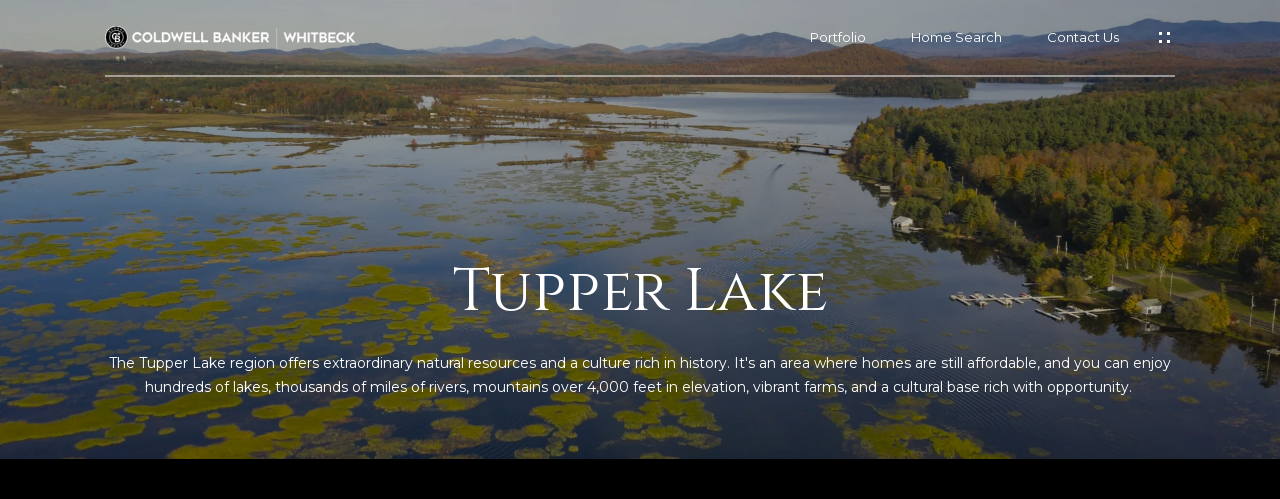

--- FILE ---
content_type: text/html; charset=utf-8
request_url: https://northcountryluxury.com/neighborhoods/tupper-lake
body_size: 108201
content:
<!DOCTYPE html>
<html class="no-js" lang=en>
<head>
    <meta charset="utf-8">
    <meta http-equiv="x-ua-compatible" content="ie=edge">
    <meta name="viewport" content="width=device-width, initial-scale=1.0">
    <meta name="twitter:card" content="summary_large_image">
        <title>Tupper Lake | Neighborhood Guide</title>
        <meta property="og:title" content="Tupper Lake | Neighborhood Guide">
        <meta name="twitter:title" content="Tupper Lake | Neighborhood Guide">
        <meta name="description" content=" ">
        <meta property="og:description" content=" ">
        <meta name="twitter:description" content=" ">
        <meta property="og:image" content="https://media-production.lp-cdn.com/cdn-cgi/image/format&#x3D;auto,quality&#x3D;85,fit&#x3D;scale-down,width&#x3D;960/https://media-production.lp-cdn.com/media/pdpshe9wwcaukwsgagof">
        <meta name="twitter:image" content="https://media-production.lp-cdn.com/cdn-cgi/image/format&#x3D;auto,quality&#x3D;85,fit&#x3D;scale-down,width&#x3D;960/https://media-production.lp-cdn.com/media/pdpshe9wwcaukwsgagof">
        <meta property="og:url" content="https://northcountryluxury.com/neighborhoods/tupper-lake">
        <link rel="canonical" href="https://northcountryluxury.com/neighborhoods/tupper-lake">
    <script>(function(html){html.className = html.className.replace(/\bno-js\b/,'js')})(document.documentElement);</script>
    <link rel="preconnect" href="https://fonts.googleapis.com">
    <link rel="preconnect" href="https://fonts.gstatic.com" crossorigin>
    <link rel="stylesheet" href="https://fonts.googleapis.com/css?family=Cinzel:400,500,600,700,800,900"><link rel="stylesheet" href="https://fonts.googleapis.com/css?family=Montserrat:100,100i,200,200i,300,300i,400,400i,500,500i,600,600i,700,700i,800,800i,900,900i">
    <link rel="preload" href="https://cdnjs.cloudflare.com/ajax/libs/ion-rangeslider/2.3.1/css/ion.rangeSlider.min.css" as="style" onload="this.onload=null;this.rel='stylesheet'">
    <noscript><link rel="stylesheet" href="https://cdnjs.cloudflare.com/ajax/libs/ion-rangeslider/2.3.1/css/ion.rangeSlider.min.css"></noscript>
    <link rel="icon" type="image/x-icon" href="/favicon.ico">
    <link rel="icon" type="image/png" sizes="16x16" href="/favicon-16x16.png">
    <link rel="icon" type="image/png" sizes="32x32" href="/favicon-32x32.png">
    <link rel="icon" type="image/png" sizes="48x48" href="/favicon-48x48.png">
    <style id="global-css">:root{--global-primary-font-family:Cinzel,serif;--global-primary-font-family-short:Cinzel;--global-secondary-font-family:Montserrat,sans-serif;--global-secondary-font-family-short:Montserrat;--global-body-padding:0px;--global-background-color:#000;--global-body-font-size:14px;--global-h1-font-size:60px;--global-h2-font-size:48px;--global-h3-font-size:26px;--global-h4-font-size:13px;--global-h5-font-size:13px;--global-h6-font-size:13px;--global-section-padding:96px;}@media (max-width: 768px){:root{--global-section-padding:64px;}}body{padding:0px;background-color:#000;font-family:Montserrat,sans-serif;font-size:14px;}@media (min-width: 768px){body{padding:0px 0px 0px 0px;}}h1,h2,h3,h4,h5,h6,button{font-family:Cinzel,serif;}h1{font-size:60px;}h2{font-size:48px;}h3{font-size:26px;}h4{font-size:13px;}h5{font-size:13px;}h6{font-size:13px;}</style>
        <link rel="stylesheet" type="text/css" href="https://styles.luxurypresence.com/influencer/index.css" />
    <style id="website-css">@font-face{font-family:"CompassSans";src:url('d1hqn9onx2xuha.cloudfront.net/fonts/compass/CompassSans/CompassSans-Regular.eot?#iefix') format('embedded-opentype'),url('https://s3-us-west-2.amazonaws.com/static-lp/fonts/compass/CompassSans/CompassSans-Regular.woff2') format('woff2'),url('https://s3-us-west-2.amazonaws.com/static-lp/fonts/compass/CompassSans/CompassSans-Regular.woff') format('woff'),url('https://s3-us-west-2.amazonaws.com/static-lp/fonts/compass/CompassSans/CompassSans-Regular.ttf') format('truetype');font-weight:400;font-style:normal;}@font-face{font-family:"CompassSans";src:url('d1hqn9onx2xuha.cloudfront.net/fonts/compass/CompassSans/CompassSans-Bold.eot?#iefix') format('embedded-opentype'),url('https://s3-us-west-2.amazonaws.com/static-lp/fonts/compass/CompassSans/CompassSans-Bold.woff2') format('woff2'),url('https://s3-us-west-2.amazonaws.com/static-lp/fonts/compass/CompassSans/CompassSans-Bold.woff') format('woff'),url('https://s3-us-west-2.amazonaws.com/static-lp/fonts/compass/CompassSans/CompassSans-Bold.ttf') format('truetype');font-weight:700;font-style:normal;}@font-face{font-family:'Bebas Kai';font-style:normal;font-weight:normal;src:url('https://d1e1jt2fj4r8r.cloudfront.net/fonts/BebasKai-Regular.woff') format('woff');}#global-footer .footer__disclaimer div:first-child{display:none;}div#modal-global-contact-us .contact-popup__title{font-size:46px;}nav#global-navbar header.header .navigation__item.sub-nav-container .sub-nav{background-color:#201E1E;}nav#global-navbar header.header .navigation__item.sub-nav-container .sub-nav ul li .nav-link{color:#fff!important;}nav#global-navbar header.header .navigation__item.sub-nav-container .sub-nav ul li .nav-link:hover{background-color:#201E1E;}nav#global-navbar header.header div.header__container{border-bottom:2px solid rgba(255, 255, 255, 0.49);}nav#global-navbar header.header.scroll{background-color:#201E1E!important;color:#fff!important;}nav#global-navbar header.header.scroll button.hamburger:before,nav#global-navbar header.header.scroll button.hamburger:after{border-color:#fff;}nav#global-navbar header.header.scroll div.header__container{border-bottom:2px solid #201E1E;}nav#global-navbar header.header.scroll .logo__img--light{display:block;}nav#global-navbar header.header.scroll .logo__img--dark{display:none;}nav#global-navbar .logo img{max-width:350px;max-height:71px;}@media only screen and (max-width: 768px){nav#global-navbar .logo img{max-width:250px;}}nav#global-navbar header.scroll .logo img{max-width:350px;max-height:71px;}@media only screen and (max-width: 768px){nav#global-navbar header.scroll .logo img{max-width:250px;}}#global-footer div.footer__disclaimer{opacity:1;}#global-footer div.footer__disclaimer p{color:#A8A8A8;}.footer__disclaimer a,.footer__info-column a,.footer__copyright a,a.hyperlink-style-2,.footer__menu a{position:relative;display:inline-block;vertical-align:top;}.footer__disclaimer a:after,.footer__info-column a:after,.footer__copyright a:after,a.hyperlink-style-2:after,.footer__menu a:after,.footer__disclaimer a:before,.footer__info-column a:before,.footer__copyright a:before,a.hyperlink-style-2:before,.footer__menu a:before{content:"";height:1px;position:absolute;bottom:0;left:0;box-sizing:border-box;outline:none;-webkit-transition:0.4s;transition:0.4s;}.footer__disclaimer a:before,.footer__info-column a:before,.footer__copyright a:before,a.hyperlink-style-2:before,.footer__menu a:before{background-color:#ddd;width:100%;}.footer__disclaimer a:after,.footer__info-column a:after,.footer__copyright a:after,a.hyperlink-style-2:after,.footer__menu a:after{width:0%;background-color:#C5A95E;-webkit-transition:0.4s;transition:0.4s;}.footer__disclaimer a:hover,.footer__info-column a:hover,.footer__copyright a:hover,a.hyperlink-style-2:hover,.footer__menu a:hover{-webkit-text-decoration:none!important;text-decoration:none!important;}.footer__disclaimer a:hover:after,.footer__info-column a:hover:after,.footer__copyright a:hover:after,a.hyperlink-style-2:hover:after,.footer__menu a:hover:after{width:100%;}footer#global-footer .footer__copyright .link{-webkit-text-decoration:none;text-decoration:none;}footer#global-footer .footer__menu-item{text-transform:unset;}footer .footer__logo{display:none;}footer .logo-light{display:block!important;}footer .footer__logo{max-width:295px!important;}div.contact-popup__info a{position:relative;}div.contact-popup__info a:after,div.contact-popup__info a:before{content:"";height:1px;position:absolute;bottom:0;left:0;width:0;background-color:#C5A95E;-webkit-transition:0.4s;transition:0.4s;}div.contact-popup__info a:before{width:100%;background-color:#000;}div.contact-popup__info a:hover:after{width:100%;}@media (max-width: 768px){.visible .contact-popup{padding:0!important;}}</style>
    <style id="wow-hide-elements">.wow{visibility:hidden!important}</style>
        <style id="page-css">
            #section-f3c6f6d3-8c17-4bb6-a59b-92a2afcf588a{color:#ffffff;--fontColor:#ffffff;--fontColor_H:0;--fontColor_S:0%;--fontColor_L:100%;--fontColor_A:1;--fontColor_darkenDir:-1;--bgColor:transparent;--bgColor_H:0;--bgColor_S:0%;--bgColor_L:0%;--bgColor_A:0;--bgColor_darkenDir:1;background-color:transparent;--gradient-color:var(--overlay-color, rgba(0, 0, 0, 0.30));background-image:linear-gradient(var(--gradient-color), var(--gradient-color)),url('https://media-production.lp-cdn.com/media/dd5dc334-4432-452a-9211-30f737a7d772');background-repeat:no-repeat;-webkit-background-position:center;background-position:center;-webkit-background-size:cover;background-size:cover;}#section-f3c6f6d3-8c17-4bb6-a59b-92a2afcf588a .neighborhood-opening{min-height:90vh;padding-top:240px;padding-top:36vh;padding-bottom:90px;-webkit-background-position:center;background-position:center;background-repeat:no-repeat;-webkit-background-size:cover;background-size:cover;}@media (min-width: 992px){#section-f3c6f6d3-8c17-4bb6-a59b-92a2afcf588a .neighborhood-opening{min-height:51.7778vh;padding-top:320px;padding-top:35.555556vh;padding-bottom:60px;}}#section-f3c6f6d3-8c17-4bb6-a59b-92a2afcf588a .neighborhood-opening__content{text-align:center;}#section-f3c6f6d3-8c17-4bb6-a59b-92a2afcf588a .neighborhood-opening__title{margin-bottom:26px;}@media (min-width: 992px){#section-f3c6f6d3-8c17-4bb6-a59b-92a2afcf588a .neighborhood-opening__title{margin-bottom:23px;}}#section-f3c6f6d3-8c17-4bb6-a59b-92a2afcf588a .neighborhood-opening__description{margin-bottom:0;}#section-9ba74cee-4fe1-4545-bec4-381fc02abb70{color:rgba(0, 0, 0, 1);--fontColor:rgba(0, 0, 0, 1);--fontColor_H:0;--fontColor_S:0%;--fontColor_L:0%;--fontColor_A:1;--fontColor_darkenDir:1;--bgColor:rgba(0, 0, 0, 0);--bgColor_H:0;--bgColor_S:0%;--bgColor_L:0%;--bgColor_A:0;--bgColor_darkenDir:1;background-color:rgba(0, 0, 0, 0);}#section-9ba74cee-4fe1-4545-bec4-381fc02abb70 .neighborhood-content{padding-top:55px;padding-bottom:55px;}@media (min-width: 992px){#section-9ba74cee-4fe1-4545-bec4-381fc02abb70 .neighborhood-content{padding-top:79px;padding-bottom:100px;}}#section-9ba74cee-4fe1-4545-bec4-381fc02abb70 .neighborhood-content__content>*{padding-left:0;padding-right:0;margin-left:0;margin-right:0;}#section-9ba74cee-4fe1-4545-bec4-381fc02abb70 .neighborhood-content__content>*:last-child{margin-bottom:0;padding-bottom:0;}#section-9ba74cee-4fe1-4545-bec4-381fc02abb70 .neighborhood-content__content img,#section-9ba74cee-4fe1-4545-bec4-381fc02abb70 .neighborhood-content__content video,#section-9ba74cee-4fe1-4545-bec4-381fc02abb70 .neighborhood-content__content iframe{max-width:100%;}#section-ccf19fb9-2bbb-4e83-bf97-914ca2f01427{color:rgba(255, 255, 255, 1);--fontColor:rgba(255, 255, 255, 1);--fontColor_H:0;--fontColor_S:0%;--fontColor_L:100%;--fontColor_A:1;--fontColor_darkenDir:-1;--bgColor:rgba(0, 0, 0, 1);--bgColor_H:0;--bgColor_S:0%;--bgColor_L:0%;--bgColor_A:1;--bgColor_darkenDir:1;background-color:rgba(0, 0, 0, 1);}#section-ccf19fb9-2bbb-4e83-bf97-914ca2f01427 .item__copy .item__name--hint:after{background-color:#C5A95E;}#section-ccf19fb9-2bbb-4e83-bf97-914ca2f01427 .item__copy .item__name--hint span.item__hint.hint{background-color:#C5A95E;color:#fff;}#section-ccf19fb9-2bbb-4e83-bf97-914ca2f01427 .item__copy .item__name--hint span.item__hint.hint:after{background-color:#C5A95E;}#section-ccf19fb9-2bbb-4e83-bf97-914ca2f01427{--colorLighter1:hsla(var(--fontColor_H), var(--fontColor_S), var(--fontColor_L), 0.6);--colorLighter2:hsla(var(--fontColor_H), var(--fontColor_S), var(--fontColor_L), 0.1);}#section-ccf19fb9-2bbb-4e83-bf97-914ca2f01427 .section{padding-top:96px;padding-bottom:96px;}@media (max-width: 1024px){#section-ccf19fb9-2bbb-4e83-bf97-914ca2f01427 .section{padding-top:40px;padding-bottom:40px;}}#section-ccf19fb9-2bbb-4e83-bf97-914ca2f01427 .lp-container{padding-left:72px;padding-right:72px;}@media (max-width: 1024px){#section-ccf19fb9-2bbb-4e83-bf97-914ca2f01427 .lp-container{padding-left:32px;padding-right:32px;}}@media (max-width: 560px){#section-ccf19fb9-2bbb-4e83-bf97-914ca2f01427 .lp-container{padding-left:24px;padding-right:24px;}}#section-ccf19fb9-2bbb-4e83-bf97-914ca2f01427 .title{margin-bottom:24px;max-width:65%;}@media (max-width: 1024px){#section-ccf19fb9-2bbb-4e83-bf97-914ca2f01427 .title{margin-bottom:16px;max-width:unset;}}#section-ccf19fb9-2bbb-4e83-bf97-914ca2f01427 .description{margin-bottom:80px;color:var(--colorLighter1);max-width:65%;font-size:15px;}@media (max-width: 1024px){#section-ccf19fb9-2bbb-4e83-bf97-914ca2f01427 .description{margin-bottom:32px;max-width:unset;}}#section-ccf19fb9-2bbb-4e83-bf97-914ca2f01427 .items{display:-webkit-box;display:-webkit-flex;display:-ms-flexbox;display:flex;-webkit-flex-direction:row;-ms-flex-direction:row;flex-direction:row;-webkit-box-pack:justify;-webkit-justify-content:space-between;justify-content:space-between;}@media (max-width: 1024px){#section-ccf19fb9-2bbb-4e83-bf97-914ca2f01427 .items{-webkit-box-flex-wrap:wrap;-webkit-flex-wrap:wrap;-ms-flex-wrap:wrap;flex-wrap:wrap;gap:36px 0;}}@media (max-width: 560px){#section-ccf19fb9-2bbb-4e83-bf97-914ca2f01427 .items{-webkit-flex-direction:column;-ms-flex-direction:column;flex-direction:column;gap:40px;}}#section-ccf19fb9-2bbb-4e83-bf97-914ca2f01427 .item{display:-webkit-box;display:-webkit-flex;display:-ms-flexbox;display:flex;-webkit-flex-direction:row;-ms-flex-direction:row;flex-direction:row;-webkit-align-items:center;-webkit-box-align:center;-ms-flex-align:center;align-items:center;}@media (max-width: 1024px){#section-ccf19fb9-2bbb-4e83-bf97-914ca2f01427 .item{width:50%;}}@media (max-width: 560px){#section-ccf19fb9-2bbb-4e83-bf97-914ca2f01427 .item{width:100%;}}#section-ccf19fb9-2bbb-4e83-bf97-914ca2f01427 .item__value{margin-bottom:8px;font-weight:400;}#section-ccf19fb9-2bbb-4e83-bf97-914ca2f01427 .item__name{margin-bottom:0;color:var(--colorLighter1);text-transform:uppercase;font-size:12px;}#section-ccf19fb9-2bbb-4e83-bf97-914ca2f01427 .item__name--hint{position:relative;padding-right:20px;cursor:pointer;}#section-ccf19fb9-2bbb-4e83-bf97-914ca2f01427 .item__name--hint::after{position:absolute;top:1px;right:0;content:'';width:16px;height:16px;-webkit-mask-image:url("data:image/svg+xml,%3Csvg width='16' height='16' fill='none' xmlns='http://www.w3.org/2000/svg'%3E%3Cpath d='M8 1.333a6.667 6.667 0 1 0 0 13.334A6.667 6.667 0 0 0 8 1.334Zm.667 9a.333.333 0 0 1-.334.334h-.666a.333.333 0 0 1-.334-.333v-2A.333.333 0 0 1 7.667 8h.666a.333.333 0 0 1 .334.334v2Zm0-4a.333.333 0 0 1-.334.334h-.666a.333.333 0 0 1-.334-.333v-.667a.333.333 0 0 1 .334-.333h.666a.333.333 0 0 1 .334.333v.667Z' fill='%23848484'/%3E%3C/svg%3E");mask-image:url("data:image/svg+xml,%3Csvg width='16' height='16' fill='none' xmlns='http://www.w3.org/2000/svg'%3E%3Cpath d='M8 1.333a6.667 6.667 0 1 0 0 13.334A6.667 6.667 0 0 0 8 1.334Zm.667 9a.333.333 0 0 1-.334.334h-.666a.333.333 0 0 1-.334-.333v-2A.333.333 0 0 1 7.667 8h.666a.333.333 0 0 1 .334.334v2Zm0-4a.333.333 0 0 1-.334.334h-.666a.333.333 0 0 1-.334-.333v-.667a.333.333 0 0 1 .334-.333h.666a.333.333 0 0 1 .334.333v.667Z' fill='%23848484'/%3E%3C/svg%3E");background-color:currentColor;-webkit-background-size:cover;background-size:cover;display:block;-webkit-mask-position:center;mask-position:center;-webkit-mask-size:contain;mask-size:contain;-webkit-mask-repeat:no-repeat;mask-repeat:no-repeat;-webkit-transition:all .3s;transition:all .3s;}#section-ccf19fb9-2bbb-4e83-bf97-914ca2f01427 .item__name--hint:hover .item__hint{opacity:1;}#section-ccf19fb9-2bbb-4e83-bf97-914ca2f01427 .item__icon{background-color:var(--iconBGColor);border-radius:50%;width:48px;height:48px;padding:8px;margin-right:24px;}#section-ccf19fb9-2bbb-4e83-bf97-914ca2f01427 .item__icon::after{content:'';width:32px;height:32px;background-color:var(--iconColor);-webkit-background-size:cover;background-size:cover;display:block;-webkit-mask-position:center;mask-position:center;-webkit-mask-size:contain;mask-size:contain;-webkit-mask-repeat:no-repeat;mask-repeat:no-repeat;}#section-ccf19fb9-2bbb-4e83-bf97-914ca2f01427 .item__icon-age::after{-webkit-mask-image:url("data:image/svg+xml,%3Csvg width='32' height='32' fill='none' xmlns='http://www.w3.org/2000/svg'%3E%3Cpath d='M16 16a5.667 5.667 0 1 0 0-11.333A5.667 5.667 0 0 0 16 16ZM6.667 27.333a9.333 9.333 0 0 1 18.666 0H6.667Z' stroke='%23fff' stroke-linecap='round' stroke-linejoin='round'/%3E%3C/svg%3E");mask-image:url("data:image/svg+xml,%3Csvg width='32' height='32' fill='none' xmlns='http://www.w3.org/2000/svg'%3E%3Cpath d='M16 16a5.667 5.667 0 1 0 0-11.333A5.667 5.667 0 0 0 16 16ZM6.667 27.333a9.333 9.333 0 0 1 18.666 0H6.667Z' stroke='%23fff' stroke-linecap='round' stroke-linejoin='round'/%3E%3C/svg%3E");}#section-ccf19fb9-2bbb-4e83-bf97-914ca2f01427 .item__icon-population::after{-webkit-mask-image:url("data:image/svg+xml,%3Csvg width='32' height='32' fill='none' xmlns='http://www.w3.org/2000/svg'%3E%3Cpath d='M16 3.333A11.347 11.347 0 0 0 4.667 14.668c0 6.644 6.172 10.721 10.256 13.418l.708.47a.667.667 0 0 0 .738 0l.708-.47c4.084-2.697 10.256-6.774 10.256-13.418A11.346 11.346 0 0 0 16 3.333Zm.341 23.64L16 27.2l-.341-.226C11.812 24.434 6 20.594 6 14.667a10 10 0 0 1 20 0c0 5.926-5.812 9.766-9.659 12.307Zm2.527-10.38a4.514 4.514 0 0 0 .142-5.235 4.556 4.556 0 1 0-3.787 7.086 4.514 4.514 0 0 0 2.702-.91l2.267 2.268a.667.667 0 1 0 .944-.944l-2.268-2.266ZM12 13.888a3.223 3.223 0 1 1 6.446-.002 3.223 3.223 0 0 1-6.446.002Z' fill='%23fff'/%3E%3C/svg%3E");mask-image:url("data:image/svg+xml,%3Csvg width='32' height='32' fill='none' xmlns='http://www.w3.org/2000/svg'%3E%3Cpath d='M16 3.333A11.347 11.347 0 0 0 4.667 14.668c0 6.644 6.172 10.721 10.256 13.418l.708.47a.667.667 0 0 0 .738 0l.708-.47c4.084-2.697 10.256-6.774 10.256-13.418A11.346 11.346 0 0 0 16 3.333Zm.341 23.64L16 27.2l-.341-.226C11.812 24.434 6 20.594 6 14.667a10 10 0 0 1 20 0c0 5.926-5.812 9.766-9.659 12.307Zm2.527-10.38a4.514 4.514 0 0 0 .142-5.235 4.556 4.556 0 1 0-3.787 7.086 4.514 4.514 0 0 0 2.702-.91l2.267 2.268a.667.667 0 1 0 .944-.944l-2.268-2.266ZM12 13.888a3.223 3.223 0 1 1 6.446-.002 3.223 3.223 0 0 1-6.446.002Z' fill='%23fff'/%3E%3C/svg%3E");}#section-ccf19fb9-2bbb-4e83-bf97-914ca2f01427 .item__icon-density::after{-webkit-mask-image:url("data:image/svg+xml,%3Csvg width='32' height='32' viewBox='0 0 32 32' fill='none' xmlns='http://www.w3.org/2000/svg'%3E%3Cpath d='M18.829 9.61399C20.7475 9.61399 22.3027 8.05874 22.3027 6.14025C22.3027 4.22175 20.7475 2.6665 18.829 2.6665C16.9105 2.6665 15.3552 4.22175 15.3552 6.14025C15.3552 8.05874 16.9105 9.61399 18.829 9.61399Z' stroke='white' stroke-linecap='round' stroke-linejoin='round'/%3E%3Cpath d='M25.8066 16.3866C25.6219 15.9647 25.2773 15.6334 24.8484 15.4656C24.4196 15.2977 23.9416 15.3071 23.5197 15.4916C23.0698 15.7545 22.5666 15.9129 22.0473 15.955C21.528 15.9971 21.0058 15.9218 20.5195 15.7347H20.5103C17.9733 14.3556 20.4211 12.3768 17.6803 11.4585C12.7221 9.80156 8.57448 11.1112 6.77624 16.0555C6.69613 16.2702 6.65934 16.4988 6.66798 16.7279C6.67663 16.9569 6.73053 17.182 6.8266 17.3902C6.92266 17.5983 7.05898 17.7854 7.22769 17.9406C7.3964 18.0958 7.59417 18.2161 7.80959 18.2945C8.02501 18.3729 8.25382 18.4079 8.48283 18.3974C8.71183 18.387 8.93651 18.3313 9.14389 18.2336C9.35127 18.1359 9.53726 17.9981 9.69112 17.8282C9.84499 17.6582 9.9637 17.4595 10.0404 17.2435C10.1966 16.6524 10.4765 16.1012 10.8615 15.6264C11.2466 15.1515 11.728 14.7638 12.274 14.4888C13.0785 14.2038 13.9512 14.1727 14.7739 14.3996L10.2477 26.9734C10.1029 27.404 10.1326 27.8742 10.3303 28.2831C10.5281 28.692 10.8782 29.0072 11.3056 29.1611C11.733 29.315 12.2037 29.2953 12.6168 29.1063C13.0298 28.9172 13.3524 28.5739 13.5153 28.1499L16.1646 20.7913L15.6447 22.2352L17.7741 28.1499C17.8478 28.369 17.9645 28.5712 18.1173 28.7447C18.2702 28.9181 18.4561 29.0593 18.6643 29.16C18.8724 29.2606 19.0985 29.3187 19.3294 29.3308C19.5603 29.343 19.7912 29.3089 20.0088 29.2305C20.2263 29.1522 20.426 29.0313 20.5962 28.8748C20.7663 28.7183 20.9035 28.5294 20.9998 28.3191C21.096 28.1089 21.1492 27.8816 21.1564 27.6505C21.1637 27.4194 21.1247 27.1892 21.0417 26.9734L18.1145 18.2636C18.3455 18.456 18.5918 18.6291 18.851 18.7812C19.7977 19.2427 20.8403 19.4737 21.8934 19.4552C22.9466 19.4367 23.9804 19.1692 24.9103 18.6747C25.1195 18.5833 25.3086 18.4517 25.4668 18.2873C25.6251 18.1229 25.7493 17.9288 25.8326 17.7164C25.9158 17.5039 25.9564 17.2771 25.9519 17.0489C25.9474 16.8207 25.898 16.5957 25.8066 16.3866V16.3866Z' stroke='white' stroke-linecap='round' stroke-linejoin='round'/%3E%3C/svg%3E%0A");mask-image:url("data:image/svg+xml,%3Csvg width='32' height='32' viewBox='0 0 32 32' fill='none' xmlns='http://www.w3.org/2000/svg'%3E%3Cpath d='M18.829 9.61399C20.7475 9.61399 22.3027 8.05874 22.3027 6.14025C22.3027 4.22175 20.7475 2.6665 18.829 2.6665C16.9105 2.6665 15.3552 4.22175 15.3552 6.14025C15.3552 8.05874 16.9105 9.61399 18.829 9.61399Z' stroke='white' stroke-linecap='round' stroke-linejoin='round'/%3E%3Cpath d='M25.8066 16.3866C25.6219 15.9647 25.2773 15.6334 24.8484 15.4656C24.4196 15.2977 23.9416 15.3071 23.5197 15.4916C23.0698 15.7545 22.5666 15.9129 22.0473 15.955C21.528 15.9971 21.0058 15.9218 20.5195 15.7347H20.5103C17.9733 14.3556 20.4211 12.3768 17.6803 11.4585C12.7221 9.80156 8.57448 11.1112 6.77624 16.0555C6.69613 16.2702 6.65934 16.4988 6.66798 16.7279C6.67663 16.9569 6.73053 17.182 6.8266 17.3902C6.92266 17.5983 7.05898 17.7854 7.22769 17.9406C7.3964 18.0958 7.59417 18.2161 7.80959 18.2945C8.02501 18.3729 8.25382 18.4079 8.48283 18.3974C8.71183 18.387 8.93651 18.3313 9.14389 18.2336C9.35127 18.1359 9.53726 17.9981 9.69112 17.8282C9.84499 17.6582 9.9637 17.4595 10.0404 17.2435C10.1966 16.6524 10.4765 16.1012 10.8615 15.6264C11.2466 15.1515 11.728 14.7638 12.274 14.4888C13.0785 14.2038 13.9512 14.1727 14.7739 14.3996L10.2477 26.9734C10.1029 27.404 10.1326 27.8742 10.3303 28.2831C10.5281 28.692 10.8782 29.0072 11.3056 29.1611C11.733 29.315 12.2037 29.2953 12.6168 29.1063C13.0298 28.9172 13.3524 28.5739 13.5153 28.1499L16.1646 20.7913L15.6447 22.2352L17.7741 28.1499C17.8478 28.369 17.9645 28.5712 18.1173 28.7447C18.2702 28.9181 18.4561 29.0593 18.6643 29.16C18.8724 29.2606 19.0985 29.3187 19.3294 29.3308C19.5603 29.343 19.7912 29.3089 20.0088 29.2305C20.2263 29.1522 20.426 29.0313 20.5962 28.8748C20.7663 28.7183 20.9035 28.5294 20.9998 28.3191C21.096 28.1089 21.1492 27.8816 21.1564 27.6505C21.1637 27.4194 21.1247 27.1892 21.0417 26.9734L18.1145 18.2636C18.3455 18.456 18.5918 18.6291 18.851 18.7812C19.7977 19.2427 20.8403 19.4737 21.8934 19.4552C22.9466 19.4367 23.9804 19.1692 24.9103 18.6747C25.1195 18.5833 25.3086 18.4517 25.4668 18.2873C25.6251 18.1229 25.7493 17.9288 25.8326 17.7164C25.9158 17.5039 25.9564 17.2771 25.9519 17.0489C25.9474 16.8207 25.898 16.5957 25.8066 16.3866V16.3866Z' stroke='white' stroke-linecap='round' stroke-linejoin='round'/%3E%3C/svg%3E%0A");}#section-ccf19fb9-2bbb-4e83-bf97-914ca2f01427 .item__icon-income::after{-webkit-mask-image:url("data:image/svg+xml,%3Csvg width='32' height='32' fill='none' xmlns='http://www.w3.org/2000/svg'%3E%3Cpath d='M18.314 11.942h-2.483a2.15 2.15 0 0 0-.961 4.072l2.26 1.131a2.149 2.149 0 0 1-.96 4.072h-2.494M15.42 21.217v1.74M16.58 10.203v1.739' stroke='%23fff' stroke-linecap='round' stroke-linejoin='round'/%3E%3Cpath d='M16 29.333c7.364 0 13.333-5.97 13.333-13.333 0-7.364-5.97-13.334-13.333-13.334C8.636 2.666 2.667 8.636 2.667 16S8.637 29.333 16 29.333Z' stroke='%23fff' stroke-linecap='round' stroke-linejoin='round'/%3E%3C/svg%3E");mask-image:url("data:image/svg+xml,%3Csvg width='32' height='32' fill='none' xmlns='http://www.w3.org/2000/svg'%3E%3Cpath d='M18.314 11.942h-2.483a2.15 2.15 0 0 0-.961 4.072l2.26 1.131a2.149 2.149 0 0 1-.96 4.072h-2.494M15.42 21.217v1.74M16.58 10.203v1.739' stroke='%23fff' stroke-linecap='round' stroke-linejoin='round'/%3E%3Cpath d='M16 29.333c7.364 0 13.333-5.97 13.333-13.333 0-7.364-5.97-13.334-13.333-13.334C8.636 2.666 2.667 8.636 2.667 16S8.637 29.333 16 29.333Z' stroke='%23fff' stroke-linecap='round' stroke-linejoin='round'/%3E%3C/svg%3E");}@media (min-width: 561px){#section-ccf19fb9-2bbb-4e83-bf97-914ca2f01427 .item:last-child .hint{-webkit-transform:translateX(-90%) translateY(calc(-100% - 5px));-moz-transform:translateX(-90%) translateY(calc(-100% - 5px));-ms-transform:translateX(-90%) translateY(calc(-100% - 5px));transform:translateX(-90%) translateY(calc(-100% - 5px));}#section-ccf19fb9-2bbb-4e83-bf97-914ca2f01427 .item:last-child .hint::after{left:92%;}}#section-ccf19fb9-2bbb-4e83-bf97-914ca2f01427 .hint{opacity:0;position:absolute;z-index:3;-webkit-transform:translateX(-8px) translateY(calc(-100% - 5px));-moz-transform:translateX(-8px) translateY(calc(-100% - 5px));-ms-transform:translateX(-8px) translateY(calc(-100% - 5px));transform:translateX(-8px) translateY(calc(-100% - 5px));background-color:var(--fontColor);color:var(--global-background-color);padding:16px;-webkit-transition:opacity .2s;transition:opacity .2s;text-transform:none;width:340px;}@media (max-width: 560px){#section-ccf19fb9-2bbb-4e83-bf97-914ca2f01427 .hint{-webkit-transform:translateX(-55%) translateY(calc(-100% - 5px));-moz-transform:translateX(-55%) translateY(calc(-100% - 5px));-ms-transform:translateX(-55%) translateY(calc(-100% - 5px));transform:translateX(-55%) translateY(calc(-100% - 5px));width:280px;}}#section-ccf19fb9-2bbb-4e83-bf97-914ca2f01427 .hint span{display:block;white-space:pre-line;}#section-ccf19fb9-2bbb-4e83-bf97-914ca2f01427 .hint::after{content:"";position:absolute;width:8px;height:8px;background-color:var(--fontColor);-webkit-transform:rotate(45deg);-moz-transform:rotate(45deg);-ms-transform:rotate(45deg);transform:rotate(45deg);bottom:-3px;left:15px;}@media (max-width: 560px){#section-ccf19fb9-2bbb-4e83-bf97-914ca2f01427 .hint::after{left:57%;}}#section-3787ccaf-dc22-4162-beb3-764da9c1e1c8{color:#000000;--fontColor:#000000;--fontColor_H:0;--fontColor_S:0%;--fontColor_L:0%;--fontColor_A:1;--fontColor_darkenDir:1;--bgColor:#fff;--bgColor_H:0;--bgColor_S:0%;--bgColor_L:100%;--bgColor_A:1;--bgColor_darkenDir:-1;background-color:#fff;}#section-3787ccaf-dc22-4162-beb3-764da9c1e1c8 span.hint{background-color:#C5A95E!important;color:#fff!important;}#section-3787ccaf-dc22-4162-beb3-764da9c1e1c8 span.hint:after{background-color:#C5A95E!important;}#section-3787ccaf-dc22-4162-beb3-764da9c1e1c8 span.hint span.114{background-color:#C5A95E;color:#fff!important;}#section-3787ccaf-dc22-4162-beb3-764da9c1e1c8 span.hint span.114:after{background-color:#C5A95E;}#section-3787ccaf-dc22-4162-beb3-764da9c1e1c8 .population-education__chart-item .value{display:none;}@media (max-width: 1024px){#section-3787ccaf-dc22-4162-beb3-764da9c1e1c8 .description p{max-width:100%!important;}}#section-3787ccaf-dc22-4162-beb3-764da9c1e1c8{--colorLighter1:hsla(var(--fontColor_H), var(--fontColor_S), var(--fontColor_L), 0.5);--colorLighter2:hsla(var(--fontColor_H), var(--fontColor_S), var(--fontColor_L), 0.1);}#section-3787ccaf-dc22-4162-beb3-764da9c1e1c8 .section{padding-top:96px;padding-bottom:96px;}@media (max-width: 1024px){#section-3787ccaf-dc22-4162-beb3-764da9c1e1c8 .section{padding-top:40px;padding-bottom:40px;}}#section-3787ccaf-dc22-4162-beb3-764da9c1e1c8 .lp-container{padding-left:72px;padding-right:72px;}@media (max-width: 1024px){#section-3787ccaf-dc22-4162-beb3-764da9c1e1c8 .lp-container{padding-left:32px;padding-right:32px;}}@media (max-width: 560px){#section-3787ccaf-dc22-4162-beb3-764da9c1e1c8 .lp-container{padding-left:24px;padding-right:24px;}}#section-3787ccaf-dc22-4162-beb3-764da9c1e1c8 .title{margin-bottom:24px;max-width:65%;}@media (max-width: 1024px){#section-3787ccaf-dc22-4162-beb3-764da9c1e1c8 .title{margin-bottom:16px;max-width:unset;}}#section-3787ccaf-dc22-4162-beb3-764da9c1e1c8 .description{padding-bottom:40px;font-size:15px;color:var(--colorLighter1);border-bottom:1px solid var(--colorLighter2);}@media (max-width: 1024px){#section-3787ccaf-dc22-4162-beb3-764da9c1e1c8 .description{padding-bottom:32px;}}#section-3787ccaf-dc22-4162-beb3-764da9c1e1c8 .description .addition{display:none;}#section-3787ccaf-dc22-4162-beb3-764da9c1e1c8 .description .addition.active{display:inline;}#section-3787ccaf-dc22-4162-beb3-764da9c1e1c8 .description .sub-title{white-space:pre-line;}#section-3787ccaf-dc22-4162-beb3-764da9c1e1c8 .description p{max-width:65%;}@media (max-width: 1024px){#section-3787ccaf-dc22-4162-beb3-764da9c1e1c8 .description p{padding-bottom:32px;max-width:80%;}}@media(max-width: 768px){#section-3787ccaf-dc22-4162-beb3-764da9c1e1c8 .description p{max-width:100%;}}#section-3787ccaf-dc22-4162-beb3-764da9c1e1c8 .nav-tab{display:-webkit-box;display:-webkit-flex;display:-ms-flexbox;display:flex;-webkit-flex-direction:row;-ms-flex-direction:row;flex-direction:row;gap:8px;-webkit-box-flex-wrap:wrap;-webkit-flex-wrap:wrap;-ms-flex-wrap:wrap;flex-wrap:wrap;margin-bottom:24px;}@media (max-width: 1024px){#section-3787ccaf-dc22-4162-beb3-764da9c1e1c8 .nav-tab{margin-bottom:32px;}}#section-3787ccaf-dc22-4162-beb3-764da9c1e1c8 .nav-tab__tab{color:var(--pillTextColor);background-color:var(--pillBGColor);border-color:var(--pillBorderColor);border-radius:16px;padding:8px 16px;font-size:14px;line-height:16px;border-style:solid;border-width:1px;cursor:pointer;-webkit-transition:.3s linear all;transition:.3s linear all;}#section-3787ccaf-dc22-4162-beb3-764da9c1e1c8 .nav-tab__tab.active{color:var(--pillTextColorActive);background-color:var(--pillBGColorActive);border-color:var(--pillBorderColorActive);}#section-3787ccaf-dc22-4162-beb3-764da9c1e1c8 .nav-tab__tab:hover{color:var(--pillTextColorActive);background-color:var(--pillBGColorActive);border-color:var(--pillBorderColorActive);}#section-3787ccaf-dc22-4162-beb3-764da9c1e1c8 .tab{display:none;}#section-3787ccaf-dc22-4162-beb3-764da9c1e1c8 .tab.active{display:block;}#section-3787ccaf-dc22-4162-beb3-764da9c1e1c8 .tab-section{width:100%;padding:40px 0;}@media (max-width: 1024px){#section-3787ccaf-dc22-4162-beb3-764da9c1e1c8 .tab-section{display:-webkit-box;display:-webkit-flex;display:-ms-flexbox;display:flex;-webkit-flex-direction:column;-ms-flex-direction:column;flex-direction:column;gap:40px;padding:32px 0;}}#section-3787ccaf-dc22-4162-beb3-764da9c1e1c8 .tab-section:not(:last-child){border-bottom:1px solid var(--colorLighter2);}#section-3787ccaf-dc22-4162-beb3-764da9c1e1c8 .tab-section__title{color:var(--colorLighter1);margin-bottom:24px;}#section-3787ccaf-dc22-4162-beb3-764da9c1e1c8 .tab-section__content{display:-webkit-box;display:-webkit-flex;display:-ms-flexbox;display:flex;-webkit-flex-direction:row;-ms-flex-direction:row;flex-direction:row;-webkit-box-pack:justify;-webkit-justify-content:space-between;justify-content:space-between;gap:80px;}@media (max-width: 1024px){#section-3787ccaf-dc22-4162-beb3-764da9c1e1c8 .tab-section__content{gap:40px;-webkit-flex-direction:column;-ms-flex-direction:column;flex-direction:column;}}#section-3787ccaf-dc22-4162-beb3-764da9c1e1c8 .tab-section__overview{display:-webkit-box;display:-webkit-flex;display:-ms-flexbox;display:flex;-webkit-flex-direction:row;-ms-flex-direction:row;flex-direction:row;-webkit-box-pack:justify;-webkit-justify-content:space-between;justify-content:space-between;}@media (max-width: 1024px){#section-3787ccaf-dc22-4162-beb3-764da9c1e1c8 .tab-section__overview{-webkit-flex-direction:row;-ms-flex-direction:row;flex-direction:row;-webkit-box-flex-wrap:wrap;-webkit-flex-wrap:wrap;-ms-flex-wrap:wrap;flex-wrap:wrap;gap:36px 0;}}@media (max-width: 560px){#section-3787ccaf-dc22-4162-beb3-764da9c1e1c8 .tab-section__overview{-webkit-flex-direction:column;-ms-flex-direction:column;flex-direction:column;gap:40px;}}@media (min-width: 1400px){#section-3787ccaf-dc22-4162-beb3-764da9c1e1c8 .tab-section__overview.tab-section.tab-section__overview--three{-webkit-box-pack:start;-ms-flex-pack:start;-webkit-justify-content:flex-start;justify-content:flex-start;}#section-3787ccaf-dc22-4162-beb3-764da9c1e1c8 .tab-section__overview.tab-section.tab-section__overview--three .overview-item{-webkit-box-flex:unset;-webkit-flex-grow:unset;-ms-flex-positive:unset;flex-grow:unset;padding-left:120px;padding-right:120px;}#section-3787ccaf-dc22-4162-beb3-764da9c1e1c8 .tab-section__overview.tab-section.tab-section__overview--three .overview-item:first-child{padding-left:0;}}#section-3787ccaf-dc22-4162-beb3-764da9c1e1c8 .tab .overview-item{display:-webkit-box;display:-webkit-flex;display:-ms-flexbox;display:flex;-webkit-box-pack:center;-ms-flex-pack:center;-webkit-justify-content:center;justify-content:center;border-right:1px solid var(--colorLighter2);-webkit-box-flex:2;-webkit-flex-grow:2;-ms-flex-positive:2;flex-grow:2;}#section-3787ccaf-dc22-4162-beb3-764da9c1e1c8 .tab .overview-item:first-child{-webkit-box-flex:1;-webkit-flex-grow:1;-ms-flex-positive:1;flex-grow:1;-webkit-box-pack:left;-ms-flex-pack:left;-webkit-justify-content:left;justify-content:left;}@media (max-width: 1024px){#section-3787ccaf-dc22-4162-beb3-764da9c1e1c8 .tab .overview-item{width:33%;-webkit-box-pack:left;-ms-flex-pack:left;-webkit-justify-content:left;justify-content:left;border-right:none;}}@media (max-width: 560px){#section-3787ccaf-dc22-4162-beb3-764da9c1e1c8 .tab .overview-item{width:100%;border:none;}}#section-3787ccaf-dc22-4162-beb3-764da9c1e1c8 .tab .overview-item__value{margin-bottom:8px;font-weight:400;}#section-3787ccaf-dc22-4162-beb3-764da9c1e1c8 .tab .overview-item__value .hidden{color:var(--colorLighter1);}#section-3787ccaf-dc22-4162-beb3-764da9c1e1c8 .tab .overview-item__name{margin-bottom:0;color:var(--colorLighter1);text-transform:uppercase;}#section-3787ccaf-dc22-4162-beb3-764da9c1e1c8 .tab .overview-item__name--hint{position:relative;padding-right:20px;cursor:pointer;}#section-3787ccaf-dc22-4162-beb3-764da9c1e1c8 .tab .overview-item__name--hint::after{position:absolute;top:1px;right:0;content:'';width:16px;height:16px;-webkit-mask-image:url("data:image/svg+xml,%3Csvg width='16' height='16' fill='none' xmlns='http://www.w3.org/2000/svg'%3E%3Cpath d='M8 1.333a6.667 6.667 0 1 0 0 13.334A6.667 6.667 0 0 0 8 1.334Zm.667 9a.333.333 0 0 1-.334.334h-.666a.333.333 0 0 1-.334-.333v-2A.333.333 0 0 1 7.667 8h.666a.333.333 0 0 1 .334.334v2Zm0-4a.333.333 0 0 1-.334.334h-.666a.333.333 0 0 1-.334-.333v-.667a.333.333 0 0 1 .334-.333h.666a.333.333 0 0 1 .334.333v.667Z' fill='%23848484'/%3E%3C/svg%3E");mask-image:url("data:image/svg+xml,%3Csvg width='16' height='16' fill='none' xmlns='http://www.w3.org/2000/svg'%3E%3Cpath d='M8 1.333a6.667 6.667 0 1 0 0 13.334A6.667 6.667 0 0 0 8 1.334Zm.667 9a.333.333 0 0 1-.334.334h-.666a.333.333 0 0 1-.334-.333v-2A.333.333 0 0 1 7.667 8h.666a.333.333 0 0 1 .334.334v2Zm0-4a.333.333 0 0 1-.334.334h-.666a.333.333 0 0 1-.334-.333v-.667a.333.333 0 0 1 .334-.333h.666a.333.333 0 0 1 .334.333v.667Z' fill='%23848484'/%3E%3C/svg%3E");background-color:currentColor;-webkit-background-size:cover;background-size:cover;display:block;-webkit-mask-position:center;mask-position:center;-webkit-mask-size:contain;mask-size:contain;-webkit-mask-repeat:no-repeat;mask-repeat:no-repeat;-webkit-transition:all .3s;transition:all .3s;}#section-3787ccaf-dc22-4162-beb3-764da9c1e1c8 .tab .overview-item__name--hint:hover .overview-item__hint{opacity:1;}#section-3787ccaf-dc22-4162-beb3-764da9c1e1c8 .tab .overview-item:last-child{border-right:none;}#section-3787ccaf-dc22-4162-beb3-764da9c1e1c8 .population-age{display:-webkit-box;display:-webkit-flex;display:-ms-flexbox;display:flex;-webkit-flex-direction:column;-ms-flex-direction:column;flex-direction:column;width:100%;}#section-3787ccaf-dc22-4162-beb3-764da9c1e1c8 .population-age__item{display:-webkit-box;display:-webkit-flex;display:-ms-flexbox;display:flex;-webkit-flex-direction:row;-ms-flex-direction:row;flex-direction:row;--valuePerc:0;cursor:pointer;}#section-3787ccaf-dc22-4162-beb3-764da9c1e1c8 .population-age__item:not(:last-child){margin-bottom:40px;}@media (max-width: 1024px){#section-3787ccaf-dc22-4162-beb3-764da9c1e1c8 .population-age__item:not(:last-child){margin-bottom:24px;}}#section-3787ccaf-dc22-4162-beb3-764da9c1e1c8 .population-age__item:hover .population-age__hint{opacity:1;}#section-3787ccaf-dc22-4162-beb3-764da9c1e1c8 .population-age__bar{margin-right:24px;height:24px;background-color:#F3F3F3;position:relative;border-radius:4px;width:100%;}#section-3787ccaf-dc22-4162-beb3-764da9c1e1c8 .population-age__bar::after{content:'';background-color:var(--byAgeColor);position:absolute;left:0;top:0;bottom:0;width:var(--valuePerc);border-radius:4px;}#section-3787ccaf-dc22-4162-beb3-764da9c1e1c8 .population-age__range{width:75px;text-align:right;white-space:nowrap;}#section-3787ccaf-dc22-4162-beb3-764da9c1e1c8 .population-age__hint{opacity:0;position:absolute;top:calc(-100% - 10px);left:50%;-webkit-transform:translateX(-50%);-moz-transform:translateX(-50%);-ms-transform:translateX(-50%);transform:translateX(-50%);border-radius:72px;padding:6px 10px;background-color:var(--byAgeColor);color:#fff;-webkit-transition:opacity .3s;transition:opacity .3s;}#section-3787ccaf-dc22-4162-beb3-764da9c1e1c8 .population-age__hint p{font-size:12px;line-height:16px;}#section-3787ccaf-dc22-4162-beb3-764da9c1e1c8 .population-age__hint::after{content:"";position:absolute;width:8px;height:8px;background-color:var(--byAgeColor);-webkit-transform:rotate(45deg);-moz-transform:rotate(45deg);-ms-transform:rotate(45deg);transform:rotate(45deg);bottom:-3px;left:15px;}#section-3787ccaf-dc22-4162-beb3-764da9c1e1c8 .population-education{width:100%;}#section-3787ccaf-dc22-4162-beb3-764da9c1e1c8 .population-education__chart{height:24px;width:100%;display:-webkit-box;display:-webkit-flex;display:-ms-flexbox;display:flex;-webkit-flex-direction:row;-ms-flex-direction:row;flex-direction:row;gap:3px;margin-bottom:8px;}#section-3787ccaf-dc22-4162-beb3-764da9c1e1c8 .population-education__chart-item{height:100%;display:-webkit-box;display:-webkit-flex;display:-ms-flexbox;display:flex;-webkit-box-pack:center;-ms-flex-pack:center;-webkit-justify-content:center;justify-content:center;-webkit-align-items:center;-webkit-box-align:center;-ms-flex-align:center;align-items:center;--valuePerc:0;width:var(--valuePerc);}#section-3787ccaf-dc22-4162-beb3-764da9c1e1c8 .population-education__chart-item .value{font-weight:600;font-size:14px;color:#fff;}#section-3787ccaf-dc22-4162-beb3-764da9c1e1c8 .population-education__chart-item.chart-item--school{background-color:var(--inSchoolColor);border-radius:4px 0 0 4px;}#section-3787ccaf-dc22-4162-beb3-764da9c1e1c8 .population-education__chart-item.chart-item--high-school{background-color:var(--highSchoolDegreeColor);}#section-3787ccaf-dc22-4162-beb3-764da9c1e1c8 .population-education__chart-item.chart-item--associate{background-color:var(--associateDegreeColor);}#section-3787ccaf-dc22-4162-beb3-764da9c1e1c8 .population-education__chart-item.chart-item--bachelor{background-color:var(--bachelorDegreeColor);}#section-3787ccaf-dc22-4162-beb3-764da9c1e1c8 .population-education__chart-item.chart-item--graduate{background-color:var(--graduateDegreeColor);border-radius:0 4px 4px 0;}#section-3787ccaf-dc22-4162-beb3-764da9c1e1c8 .population-education__symbols{list-style:none;margin-left:0;padding-left:0;}#section-3787ccaf-dc22-4162-beb3-764da9c1e1c8 .population-education__symbol{padding:24px 0;margin:0;border-bottom:1px solid var(--colorLighter2);display:-webkit-box;display:-webkit-flex;display:-ms-flexbox;display:flex;-webkit-box-pack:justify;-webkit-justify-content:space-between;justify-content:space-between;-webkit-align-items:center;-webkit-box-align:center;-ms-flex-align:center;align-items:center;}#section-3787ccaf-dc22-4162-beb3-764da9c1e1c8 .population-education__symbol:last-child{padding-bottom:0;border-bottom:none;}#section-3787ccaf-dc22-4162-beb3-764da9c1e1c8 .population-education__symbol::before{content:"";width:8px;height:8px;border-radius:50%;margin-right:16px;}#section-3787ccaf-dc22-4162-beb3-764da9c1e1c8 .population-education__symbol.symbol-school::before{background-color:var(--inSchoolColor);}#section-3787ccaf-dc22-4162-beb3-764da9c1e1c8 .population-education__symbol.symbol-high-school::before{background-color:var(--highSchoolDegreeColor);}#section-3787ccaf-dc22-4162-beb3-764da9c1e1c8 .population-education__symbol.symbol-associate::before{background-color:var(--associateDegreeColor);}#section-3787ccaf-dc22-4162-beb3-764da9c1e1c8 .population-education__symbol.symbol-bachelor::before{background-color:var(--bachelorDegreeColor);}#section-3787ccaf-dc22-4162-beb3-764da9c1e1c8 .population-education__symbol.symbol-graduate::before{background-color:var(--graduateDegreeColor);}#section-3787ccaf-dc22-4162-beb3-764da9c1e1c8 .population-education__symbol .symbol__value{-webkit-box-flex:1;-webkit-flex-grow:1;-ms-flex-positive:1;flex-grow:1;text-align:right;}#section-3787ccaf-dc22-4162-beb3-764da9c1e1c8 .symbol__label,#section-3787ccaf-dc22-4162-beb3-764da9c1e1c8 .symbol__value{line-height:16px;}#section-3787ccaf-dc22-4162-beb3-764da9c1e1c8 .chart-binary{-webkit-flex-direction:column;-ms-flex-direction:column;flex-direction:column;}#section-3787ccaf-dc22-4162-beb3-764da9c1e1c8 .chart-binary__title{margin-bottom:16px;}#section-3787ccaf-dc22-4162-beb3-764da9c1e1c8 .chart-binary__chart{display:-webkit-box;display:-webkit-flex;display:-ms-flexbox;display:flex;-webkit-flex-direction:row;-ms-flex-direction:row;flex-direction:row;gap:5px;}#section-3787ccaf-dc22-4162-beb3-764da9c1e1c8 .chart-binary__item{display:-webkit-box;display:-webkit-flex;display:-ms-flexbox;display:flex;-webkit-flex-direction:column;-ms-flex-direction:column;flex-direction:column;}#section-3787ccaf-dc22-4162-beb3-764da9c1e1c8 .chart-binary__item-first{-webkit-align-items:flex-start;-webkit-box-align:flex-start;-ms-flex-align:flex-start;align-items:flex-start;width:var(--valuePerc);}#section-3787ccaf-dc22-4162-beb3-764da9c1e1c8 .chart-binary__item-second{-webkit-align-items:flex-end;-webkit-box-align:flex-end;-ms-flex-align:flex-end;align-items:flex-end;width:var(--valuePerc2);}#section-3787ccaf-dc22-4162-beb3-764da9c1e1c8 .chart-binary__bar{height:6px;margin-bottom:12px;background-color:var(--colorLighter1);border-radius:32px;width:100%;}#section-3787ccaf-dc22-4162-beb3-764da9c1e1c8 .chart-binary__label{white-space:nowrap;}#section-3787ccaf-dc22-4162-beb3-764da9c1e1c8 .chart-binary--households .chart-binary__item-first .chart-binary__bar{background-color:var(--withChildrenColor);}#section-3787ccaf-dc22-4162-beb3-764da9c1e1c8 .chart-binary--households .chart-binary__item-second .chart-binary__bar{background-color:var(--withoutChildrenColor);}#section-3787ccaf-dc22-4162-beb3-764da9c1e1c8 .chart-binary--employment .chart-binary__item-first .chart-binary__bar{background-color:var(--blueCollarColor);}#section-3787ccaf-dc22-4162-beb3-764da9c1e1c8 .chart-binary--employment .chart-binary__item-second .chart-binary__bar{background-color:var(--whiteCollarColor);}#section-3787ccaf-dc22-4162-beb3-764da9c1e1c8 .chart-monobar{--colorLighter1:hsla(var(--fontColor_H), var(--fontColor_S), var(--fontColor_L), 0.5);--colorLighter2:hsla(var(--fontColor_H), var(--fontColor_S), var(--fontColor_L), 0.3);width:100%;-webkit-flex-direction:column;-ms-flex-direction:column;flex-direction:column;}#section-3787ccaf-dc22-4162-beb3-764da9c1e1c8 .chart-monobar__item{--valuePerc:0;--value:0;}#section-3787ccaf-dc22-4162-beb3-764da9c1e1c8 .chart-monobar__item:not(:last-child){margin-bottom:24px;}#section-3787ccaf-dc22-4162-beb3-764da9c1e1c8 .chart-monobar__item--married{--barBGColor:var(--marriedColor);}#section-3787ccaf-dc22-4162-beb3-764da9c1e1c8 .chart-monobar__item--single{--barBGColor:var(--singleColor);}#section-3787ccaf-dc22-4162-beb3-764da9c1e1c8 .chart-monobar__item--divorced{--barBGColor:var(--divorcedColor);}#section-3787ccaf-dc22-4162-beb3-764da9c1e1c8 .chart-monobar__item--separated{--barBGColor:var(--separatedColor);}#section-3787ccaf-dc22-4162-beb3-764da9c1e1c8 .chart-monobar__item--period1{--barBGColor:var(--period1Color);}#section-3787ccaf-dc22-4162-beb3-764da9c1e1c8 .chart-monobar__item--period2{--barBGColor:var(--period2Color);}#section-3787ccaf-dc22-4162-beb3-764da9c1e1c8 .chart-monobar__item--period3{--barBGColor:var(--period3Color);}#section-3787ccaf-dc22-4162-beb3-764da9c1e1c8 .chart-monobar__item--period4{--barBGColor:var(--period4Color);}#section-3787ccaf-dc22-4162-beb3-764da9c1e1c8 .chart-monobar__bar{height:6px;margin-bottom:12px;background-color:#F3F3F3;border-radius:32px;position:relative;}#section-3787ccaf-dc22-4162-beb3-764da9c1e1c8 .chart-monobar__bar::after{content:"";position:absolute;border-radius:32px;left:0;top:0;bottom:0;background-color:var(--barBGColor);width:var(--valuePerc);}#section-3787ccaf-dc22-4162-beb3-764da9c1e1c8 .chart-monobar__copy{display:-webkit-box;display:-webkit-flex;display:-ms-flexbox;display:flex;-webkit-flex-direction:row;-ms-flex-direction:row;flex-direction:row;-webkit-box-pack:justify;-webkit-justify-content:space-between;justify-content:space-between;}#section-3787ccaf-dc22-4162-beb3-764da9c1e1c8 .chart-monobar__value{content:var(--value)+" ("+var(--valuePerc)+")";}#section-3787ccaf-dc22-4162-beb3-764da9c1e1c8 .hint{opacity:0;position:absolute;z-index:3;-webkit-transform:translateX(-8px) translateY(calc(-100% - 5px));-moz-transform:translateX(-8px) translateY(calc(-100% - 5px));-ms-transform:translateX(-8px) translateY(calc(-100% - 5px));transform:translateX(-8px) translateY(calc(-100% - 5px));background-color:var(--fontColor);color:var(--global-background-color);padding:16px;-webkit-transition:opacity .2s;transition:opacity .2s;text-transform:none;width:340px;}@media (max-width: 560px){#section-3787ccaf-dc22-4162-beb3-764da9c1e1c8 .hint{-webkit-transform:translateX(-50%) translateY(calc(-100% - 5px));-moz-transform:translateX(-50%) translateY(calc(-100% - 5px));-ms-transform:translateX(-50%) translateY(calc(-100% - 5px));transform:translateX(-50%) translateY(calc(-100% - 5px));width:280px;}}#section-3787ccaf-dc22-4162-beb3-764da9c1e1c8 .hint span{display:block;white-space:pre-line;}#section-3787ccaf-dc22-4162-beb3-764da9c1e1c8 .hint::after{content:"";position:absolute;width:8px;height:8px;background-color:var(--fontColor);-webkit-transform:rotate(45deg);-moz-transform:rotate(45deg);-ms-transform:rotate(45deg);transform:rotate(45deg);bottom:-3px;left:15px;}@media (max-width: 560px){#section-3787ccaf-dc22-4162-beb3-764da9c1e1c8 .hint::after{left:52%;}}#section-3787ccaf-dc22-4162-beb3-764da9c1e1c8 p{margin:0;}#section-3787ccaf-dc22-4162-beb3-764da9c1e1c8 .l12{font-size:12px;}#section-3787ccaf-dc22-4162-beb3-764da9c1e1c8 .label{text-transform:uppercase;color:var(--colorLighter1);white-space:nowrap;}#section-3787ccaf-dc22-4162-beb3-764da9c1e1c8 .l14{font-size:14px;}#section-3787ccaf-dc22-4162-beb3-764da9c1e1c8 .weight-bold{font-weight:600;}#section-d82ba04a-50a3-414f-bfb7-470854b6331c{color:rgba(255, 255, 255, 1);--fontColor:rgba(255, 255, 255, 1);--fontColor_H:0;--fontColor_S:0%;--fontColor_L:100%;--fontColor_A:1;--fontColor_darkenDir:-1;--bgColor:rgba(0, 0, 0, 1);--bgColor_H:0;--bgColor_S:0%;--bgColor_L:0%;--bgColor_A:1;--bgColor_darkenDir:1;background-color:rgba(0, 0, 0, 1);}#section-d82ba04a-50a3-414f-bfb7-470854b6331c div.category-wrap{background-color:transparent;}#section-d82ba04a-50a3-414f-bfb7-470854b6331c .lp-container{padding:96px 72px;}@media (max-width: 1400px){#section-d82ba04a-50a3-414f-bfb7-470854b6331c .lp-container{padding:96px 72px;}}@media (max-width: 1024px){#section-d82ba04a-50a3-414f-bfb7-470854b6331c .lp-container{padding:40px 32px;}}@media (max-width: 560px){#section-d82ba04a-50a3-414f-bfb7-470854b6331c .lp-container{padding:40px 24px;}}#section-d82ba04a-50a3-414f-bfb7-470854b6331c .title{margin-bottom:17px;}@media (min-width: 993px){#section-d82ba04a-50a3-414f-bfb7-470854b6331c .title{max-width:65%;}}#section-d82ba04a-50a3-414f-bfb7-470854b6331c .type-list{display:-webkit-box;display:-webkit-flex;display:-ms-flexbox;display:flex;margin-bottom:17px;}@media (min-width: 993px){#section-d82ba04a-50a3-414f-bfb7-470854b6331c .type-list{max-width:65%;}}@media (max-width: 768px){#section-d82ba04a-50a3-414f-bfb7-470854b6331c .type-list{margin-bottom:17px;-webkit-box-flex-wrap:wrap;-webkit-flex-wrap:wrap;-ms-flex-wrap:wrap;flex-wrap:wrap;}}#section-d82ba04a-50a3-414f-bfb7-470854b6331c .type-list__item{border:1px solid #CDDAD4;border-radius:33px;padding:8px 16px;margin:7px 8px 7px 0;cursor:pointer;font-size:14px;line-height:16px;-webkit-transition:.3s linear all;transition:.3s linear all;white-space:nowrap;}#section-d82ba04a-50a3-414f-bfb7-470854b6331c .type-list__item.active{background-color:var(--pillBackColorSelected);color:var(--pillTextColorSelected);border:1px solid var(--pillBackColorSelected);}#section-d82ba04a-50a3-414f-bfb7-470854b6331c .type-list__item:hover{background:var(--pillBackColorSelected);border:1px solid #2C3426;color:var(--pillTextColorSelected);}#section-d82ba04a-50a3-414f-bfb7-470854b6331c .type-list__item:first-of-type{margin-left:0;}#section-d82ba04a-50a3-414f-bfb7-470854b6331c .description{opacity:.6;white-space:pre-line;font-size:15px;}@media (min-width: 993px){#section-d82ba04a-50a3-414f-bfb7-470854b6331c .description{max-width:65%;}}#section-d82ba04a-50a3-414f-bfb7-470854b6331c .items-box__filters{width:100%;display:-webkit-box;display:-webkit-flex;display:-ms-flexbox;display:flex;text-transform:uppercase;border-top:1px solid #E7E7E7;border-bottom:1px solid #E7E7E7;padding:16px 0;}@media (max-width: 992px){#section-d82ba04a-50a3-414f-bfb7-470854b6331c .items-box__filters{-webkit-box-pack:justify;-webkit-justify-content:space-between;justify-content:space-between;}}@media (max-width: 360px){#section-d82ba04a-50a3-414f-bfb7-470854b6331c .items-box__filters{-webkit-box-flex-wrap:wrap;-webkit-flex-wrap:wrap;-ms-flex-wrap:wrap;flex-wrap:wrap;}}#section-d82ba04a-50a3-414f-bfb7-470854b6331c .items-box__filters div{color:#848484;}#section-d82ba04a-50a3-414f-bfb7-470854b6331c .items-box__content{width:100%;display:-webkit-box;display:-webkit-flex;display:-ms-flexbox;display:flex;border-bottom:1px solid #E7E7E7;padding:24px 0;-webkit-transition:.5s linear all;transition:.5s linear all;overflow:hidden;height:96px;min-height:96px;-webkit-align-items:center;-webkit-box-align:center;-ms-flex-align:center;align-items:center;}@media (max-width: 992px){#section-d82ba04a-50a3-414f-bfb7-470854b6331c .items-box__content{-webkit-box-flex-wrap:wrap;-webkit-flex-wrap:wrap;-ms-flex-wrap:wrap;flex-wrap:wrap;height:unset;}}@media (max-width: 560px){#section-d82ba04a-50a3-414f-bfb7-470854b6331c .items-box__content{-webkit-box-flex-wrap:wrap;-webkit-flex-wrap:wrap;-ms-flex-wrap:wrap;flex-wrap:wrap;}}#section-d82ba04a-50a3-414f-bfb7-470854b6331c .items-box__content.hide{height:0;min-height:0;padding:0;opacity:0;}#section-d82ba04a-50a3-414f-bfb7-470854b6331c .heading-cell,#section-d82ba04a-50a3-414f-bfb7-470854b6331c .item-cell{width:100%;padding-left:16px;}@media (max-width: 992px){#section-d82ba04a-50a3-414f-bfb7-470854b6331c .heading-cell,#section-d82ba04a-50a3-414f-bfb7-470854b6331c .item-cell{padding:0;}}#section-d82ba04a-50a3-414f-bfb7-470854b6331c .heading-cell{font-weight:600;line-height:1;font-size:12px;}@media(max-width: 560px){#section-d82ba04a-50a3-414f-bfb7-470854b6331c .heading-cell{padding:0 10px;width:auto;}}#section-d82ba04a-50a3-414f-bfb7-470854b6331c .sort-text{text-transform:capitalize;white-space:nowrap;-webkit-flex:1 0 auto;-ms-flex:1 0 auto;flex:1 0 auto;}@media (min-width: 993px){#section-d82ba04a-50a3-414f-bfb7-470854b6331c .sort-text{display:none;}}@media (max-width: 360px){#section-d82ba04a-50a3-414f-bfb7-470854b6331c .sort-text{width:100%;margin-bottom:10px;}}#section-d82ba04a-50a3-414f-bfb7-470854b6331c .filter-arrows{margin-left:10px;}#section-d82ba04a-50a3-414f-bfb7-470854b6331c .filter-tool{width:8px;height:7px;cursor:pointer;display:-webkit-box;display:-webkit-flex;display:-ms-flexbox;display:flex;-webkit-align-items:center;-webkit-box-align:center;-ms-flex-align:center;align-items:center;-webkit-box-pack:center;-ms-flex-pack:center;-webkit-justify-content:center;justify-content:center;}#section-d82ba04a-50a3-414f-bfb7-470854b6331c .filter-tool svg{display:block;}#section-d82ba04a-50a3-414f-bfb7-470854b6331c .heading-type{display:none;padding-left:0;}@media (min-width: 993px){#section-d82ba04a-50a3-414f-bfb7-470854b6331c .heading-type{max-width:73px;text-align:center;display:block;}}#section-d82ba04a-50a3-414f-bfb7-470854b6331c .heading-name{display:-webkit-box;display:-webkit-flex;display:-ms-flexbox;display:flex;-webkit-align-items:center;-webkit-box-align:center;-ms-flex-align:center;align-items:center;-webkit-flex:1 0 auto;-ms-flex:1 0 auto;flex:1 0 auto;}@media (max-width: 1200px){#section-d82ba04a-50a3-414f-bfb7-470854b6331c .heading-name{max-width:320px;}}@media (min-width: 1201px){#section-d82ba04a-50a3-414f-bfb7-470854b6331c .heading-name{max-width:426px;width:100%;}}@media (max-width: 992px){#section-d82ba04a-50a3-414f-bfb7-470854b6331c .heading-name{padding:0 16px;}}@media (min-width: 993px){#section-d82ba04a-50a3-414f-bfb7-470854b6331c .heading-rate,#section-d82ba04a-50a3-414f-bfb7-470854b6331c .rate-item{max-width:366px;}}@media (max-width: 992px){#section-d82ba04a-50a3-414f-bfb7-470854b6331c .heading-category{width:auto;}}@media (max-width: 992px){#section-d82ba04a-50a3-414f-bfb7-470854b6331c .heading-category{padding:0 16px;}}@media (max-width: 992px){#section-d82ba04a-50a3-414f-bfb7-470854b6331c .heading-name,#section-d82ba04a-50a3-414f-bfb7-470854b6331c .heading-rate{width:auto;white-space:nowrap;}}@media (min-width: 993px){#section-d82ba04a-50a3-414f-bfb7-470854b6331c .heading-category,#section-d82ba04a-50a3-414f-bfb7-470854b6331c .category-item{max-width:320px;}}#section-d82ba04a-50a3-414f-bfb7-470854b6331c .heading-category{-webkit-align-items:center;-webkit-box-align:center;-ms-flex-align:center;align-items:center;display:-webkit-box;display:-webkit-flex;display:-ms-flexbox;display:flex;}#section-d82ba04a-50a3-414f-bfb7-470854b6331c .website-link{-webkit-transition:.3s linear all;transition:.3s linear all;display:-webkit-box;display:-webkit-flex;display:-ms-flexbox;display:flex;-webkit-align-items:center;-webkit-box-align:center;-ms-flex-align:center;align-items:center;margin-left:8px;}#section-d82ba04a-50a3-414f-bfb7-470854b6331c .website-link:hover{opacity:.5;}#section-d82ba04a-50a3-414f-bfb7-470854b6331c .heading-rate{display:-webkit-box;display:-webkit-flex;display:-ms-flexbox;display:flex;-webkit-align-items:center;-webkit-box-align:center;-ms-flex-align:center;align-items:center;}@media (min-width: 993px){#section-d82ba04a-50a3-414f-bfb7-470854b6331c .heading-rate{max-width:293px;-webkit-flex:1 0 auto;-ms-flex:1 0 auto;flex:1 0 auto;}}@media (max-width: 992px){#section-d82ba04a-50a3-414f-bfb7-470854b6331c .heading-rate{padding:0 16px;}}#section-d82ba04a-50a3-414f-bfb7-470854b6331c .heading-rate .mobile-hide{margin-right:8px;}@media (max-width: 560px){#section-d82ba04a-50a3-414f-bfb7-470854b6331c .heading-rate .mobile-hide{display:none;}}#section-d82ba04a-50a3-414f-bfb7-470854b6331c .rate-item{display:-webkit-box;display:-webkit-flex;display:-ms-flexbox;display:flex;-webkit-align-items:flex-start;-webkit-box-align:flex-start;-ms-flex-align:flex-start;align-items:flex-start;-webkit-order:3;-ms-flex-order:3;order:3;line-height:1;}@media (min-width: 993px){#section-d82ba04a-50a3-414f-bfb7-470854b6331c .rate-item{max-width:293px;-webkit-flex:1 0 auto;-ms-flex:1 0 auto;flex:1 0 auto;}}@media (max-width: 992px){#section-d82ba04a-50a3-414f-bfb7-470854b6331c .rate-item{margin-top:27px;}}#section-d82ba04a-50a3-414f-bfb7-470854b6331c .star-amount{color:#848484;}#section-d82ba04a-50a3-414f-bfb7-470854b6331c .items-box{margin-top:32px;}#section-d82ba04a-50a3-414f-bfb7-470854b6331c .category-wrap{background:#F3F3F3;display:inline-block;padding:4px 8px;}#section-d82ba04a-50a3-414f-bfb7-470854b6331c .category-item{-webkit-order:3;-ms-flex-order:3;order:3;line-height:1;text-transform:capitalize;font-weight:600;font-size:12px;}@media (max-width: 992px){#section-d82ba04a-50a3-414f-bfb7-470854b6331c .category-item{margin-top:25px;}}#section-d82ba04a-50a3-414f-bfb7-470854b6331c .category-item a{color:currentColor;opacity:.6;}#section-d82ba04a-50a3-414f-bfb7-470854b6331c .star-row{margin-right:15px;}#section-d82ba04a-50a3-414f-bfb7-470854b6331c .name-item{padding-left:16px;-webkit-order:1;-ms-flex-order:1;order:1;max-width:426px;width:100%;-webkit-flex:1 0 auto;-ms-flex:1 0 auto;flex:1 0 auto;}@media (max-width: 1200px){#section-d82ba04a-50a3-414f-bfb7-470854b6331c .name-item{max-width:320px;}}@media (max-width: 992px){#section-d82ba04a-50a3-414f-bfb7-470854b6331c .name-item{padding:0;width:50%;}}@media (max-width: 560px){#section-d82ba04a-50a3-414f-bfb7-470854b6331c .name-item{width:100%;margin-top:24px;}}#section-d82ba04a-50a3-414f-bfb7-470854b6331c .name-item__heading{font-size:16px;font-weight:600;display:-webkit-box;display:-webkit-flex;display:-ms-flexbox;display:flex;}#section-d82ba04a-50a3-414f-bfb7-470854b6331c .name-item__description{font-size:12px;opacity:.6;}#section-d82ba04a-50a3-414f-bfb7-470854b6331c .name-item__description a{color:currentColor;}#section-d82ba04a-50a3-414f-bfb7-470854b6331c .type-item{width:100%;padding-left:0;-webkit-order:1;-ms-flex-order:1;order:1;display:-webkit-box;display:-webkit-flex;display:-ms-flexbox;display:flex;}@media (min-width: 993px){#section-d82ba04a-50a3-414f-bfb7-470854b6331c .type-item{max-width:73px;-webkit-box-pack:center;-ms-flex-pack:center;-webkit-justify-content:center;justify-content:center;}}@media (max-width: 992px) and (min-width: 561px){#section-d82ba04a-50a3-414f-bfb7-470854b6331c .type-item{width:50%;max-width:100%;-webkit-order:2;-ms-flex-order:2;order:2;-webkit-box-pack:end;-ms-flex-pack:end;-webkit-justify-content:flex-end;justify-content:flex-end;}}#section-d82ba04a-50a3-414f-bfb7-470854b6331c .type-item__icon{border-radius:50%;width:40px;height:40px;display:-webkit-box;display:-webkit-flex;display:-ms-flexbox;display:flex;-webkit-box-pack:center;-ms-flex-pack:center;-webkit-justify-content:center;justify-content:center;-webkit-align-items:center;-webkit-box-align:center;-ms-flex-align:center;align-items:center;}#section-d82ba04a-50a3-414f-bfb7-470854b6331c .btn-wrap{display:-webkit-box;display:-webkit-flex;display:-ms-flexbox;display:flex;-webkit-box-pack:center;-ms-flex-pack:center;-webkit-justify-content:center;justify-content:center;margin-top:32px;}@media (max-width: 560px){#section-d82ba04a-50a3-414f-bfb7-470854b6331c .btn-wrap .full-width{width:100%;}}#section-d82ba04a-50a3-414f-bfb7-470854b6331c .star-row{--percent:calc(var(--rating) / 5 * 100%);display:inline-block;line-height:1;}#section-d82ba04a-50a3-414f-bfb7-470854b6331c .star-row::before{content:'★★★★★';background:linear-gradient(90deg, #CCB091 var(--percent), #E7E7E7 var(--percent));-webkit-background-clip:text;-webkit-text-fill-color:transparent;}#section-d82ba04a-50a3-414f-bfb7-470854b6331c .grade-rate{max-width:235px;}@media (max-width: 992px){#section-d82ba04a-50a3-414f-bfb7-470854b6331c .grade-rate{display:none;}}#section-d82ba04a-50a3-414f-bfb7-470854b6331c .grade-item{-webkit-order:3;-ms-flex-order:3;order:3;color:#848484;font-size:14px;font-weight:400;line-height:1;max-width:235px;}@media (max-width: 992px){#section-d82ba04a-50a3-414f-bfb7-470854b6331c .grade-item{margin-top:24px;}}#section-10572026-c2b6-4940-853e-a9844cb14b6c{color:#000;--fontColor:#000;--fontColor_H:0;--fontColor_S:0%;--fontColor_L:0%;--fontColor_A:1;--fontColor_darkenDir:1;--bgColor:#fff;--bgColor_H:0;--bgColor_S:0%;--bgColor_L:100%;--bgColor_A:1;--bgColor_darkenDir:-1;background-color:#fff;}#section-10572026-c2b6-4940-853e-a9844cb14b6c .lp-container{padding-left:72px;padding-right:72px;}@media (max-width: 1024px){#section-10572026-c2b6-4940-853e-a9844cb14b6c .lp-container{padding-left:32px;padding-right:32px;}}@media (max-width: 560px){#section-10572026-c2b6-4940-853e-a9844cb14b6c .lp-container{padding-left:24px;padding-right:24px;}}#section-10572026-c2b6-4940-853e-a9844cb14b6c .h-center{display:-webkit-box;display:-webkit-flex;display:-ms-flexbox;display:flex;-webkit-align-items:center;-webkit-box-align:center;-ms-flex-align:center;align-items:center;}#section-10572026-c2b6-4940-853e-a9844cb14b6c .label{font-size:12px;font-weight:600;letter-spacing:0.5px;line-height:1.3333333333;opacity:0.6;text-transform:uppercase;white-space:nowrap;}#section-10572026-c2b6-4940-853e-a9844cb14b6c .tag{color:var(--fontColor);background:#E7E7E7;font-size:12px;font-weight:600;line-height:1.3333333333;padding:4px 8px;}#section-10572026-c2b6-4940-853e-a9844cb14b6c .title{margin-bottom:32px;}@media (min-width: 1024px){#section-10572026-c2b6-4940-853e-a9844cb14b6c .title{margin-bottom:40px;}}@media (min-width: 1024px){#section-10572026-c2b6-4940-853e-a9844cb14b6c .title{max-width:60%;}}#section-10572026-c2b6-4940-853e-a9844cb14b6c .title .lp-h2{color:var(--fontColor);margin-bottom:8px;max-width:100%;word-break:break-word;}@media (min-width: 1024px){#section-10572026-c2b6-4940-853e-a9844cb14b6c .title .lp-h2:not(:empty){margin-bottom:24px;}}#section-10572026-c2b6-4940-853e-a9844cb14b6c .description{opacity:0.6;word-break:break-word;}#section-10572026-c2b6-4940-853e-a9844cb14b6c .stars{display:-webkit-box;display:-webkit-flex;display:-ms-flexbox;display:flex;gap:2px;margin-right:6px;}#section-10572026-c2b6-4940-853e-a9844cb14b6c .stars .star{-webkit-align-items:center;-webkit-box-align:center;-ms-flex-align:center;align-items:center;background-color:#bbb;border-radius:2px;color:white;display:-webkit-box;display:-webkit-flex;display:-ms-flexbox;display:flex;-webkit-box-pack:center;-ms-flex-pack:center;-webkit-justify-content:center;justify-content:center;padding:3px 2px;-webkit-user-select:none;-moz-user-select:none;-ms-user-select:none;user-select:none;}#section-10572026-c2b6-4940-853e-a9844cb14b6c .stars .star.is-filled{background-color:var(--color);}#section-10572026-c2b6-4940-853e-a9844cb14b6c .divider{border-left:1px solid #E7E7E7;display:none;height:auto;width:1px;}@media (min-width: 1024px){#section-10572026-c2b6-4940-853e-a9844cb14b6c .divider{display:block;}}#section-10572026-c2b6-4940-853e-a9844cb14b6c .scores{display:-webkit-box;display:-webkit-flex;display:-ms-flexbox;display:flex;-webkit-flex-direction:column;-ms-flex-direction:column;flex-direction:column;-webkit-box-pack:start;-ms-flex-pack:start;-webkit-justify-content:flex-start;justify-content:flex-start;gap:48px;padding:32px 0;}#section-10572026-c2b6-4940-853e-a9844cb14b6c .scores:not(:empty){border-bottom:1px solid #E7E7E7;border-top:1px solid #E7E7E7;}@media (min-width: 768px){#section-10572026-c2b6-4940-853e-a9844cb14b6c .scores{-webkit-flex-direction:row;-ms-flex-direction:row;flex-direction:row;gap:56px;}}@media (min-width: 1024px){#section-10572026-c2b6-4940-853e-a9844cb14b6c .scores{padding:40px 0;gap:clamp(56px, 6vw, 120px);}}#section-10572026-c2b6-4940-853e-a9844cb14b6c .score{-webkit-align-items:center;-webkit-box-align:center;-ms-flex-align:center;align-items:center;display:-webkit-box;display:-webkit-flex;display:-ms-flexbox;display:flex;gap:16px;}@media (min-width: 1024px){#section-10572026-c2b6-4940-853e-a9844cb14b6c .score{gap:24px;}}#section-10572026-c2b6-4940-853e-a9844cb14b6c .score__title{margin-bottom:8px;}@property --percentage{syntax:'<percentage>';initial-value:0%;inherits:false;}#section-10572026-c2b6-4940-853e-a9844cb14b6c .score__chart{height:56px;width:56px;-webkit-align-items:center;-webkit-box-align:center;-ms-flex-align:center;align-items:center;display:-webkit-box;display:-webkit-flex;display:-ms-flexbox;display:flex;-webkit-box-pack:center;-ms-flex-pack:center;-webkit-justify-content:center;justify-content:center;position:relative;}#section-10572026-c2b6-4940-853e-a9844cb14b6c .score__chart::after{content:"";background-image:conic-gradient( var(--color) var(--percentage), #F3F3F3 var(--percentage));border-radius:50%;display:block;height:100%;width:100%;will-change:background-image;-webkit-animation:progress 2s forwards;animation:progress 2s forwards;}#section-10572026-c2b6-4940-853e-a9844cb14b6c .score__chart~*{-webkit-flex:1;-ms-flex:1;flex:1;}#section-10572026-c2b6-4940-853e-a9844cb14b6c .score__chart-inner{height:52px;width:52px;border-radius:50%;position:absolute;display:-webkit-box;display:-webkit-flex;display:-ms-flexbox;display:flex;-webkit-align-items:center;-webkit-box-align:center;-ms-flex-align:center;align-items:center;-webkit-box-pack:center;-ms-flex-pack:center;-webkit-justify-content:center;justify-content:center;background:var(--bgColor);}#section-10572026-c2b6-4940-853e-a9844cb14b6c .score__chart-inner>*{margin:0;}#section-10572026-c2b6-4940-853e-a9844cb14b6c .score__help{-webkit-align-items:center;-webkit-box-align:center;-ms-flex-align:center;align-items:center;display:-webkit-box;display:-webkit-flex;display:-ms-flexbox;display:flex;gap:6px;}#section-10572026-c2b6-4940-853e-a9844cb14b6c .score__help [data-tippy-content]{background:transparent;border:0;display:-webkit-box;display:-webkit-flex;display:-ms-flexbox;display:flex;padding:0;}#section-10572026-c2b6-4940-853e-a9844cb14b6c .score__help .tippy-content{background:#000;padding:16px;}#section-10572026-c2b6-4940-853e-a9844cb14b6c .score__help .tippy-arrow{color:#000;}#section-10572026-c2b6-4940-853e-a9844cb14b6c .score__help-content{font-size:14px;line-height:1.1428571429;}#section-10572026-c2b6-4940-853e-a9844cb14b6c .score__help-content span{font-weight:600;}#section-10572026-c2b6-4940-853e-a9844cb14b6c .score__help-content p{line-height:2;margin:8px 0 0;}#section-10572026-c2b6-4940-853e-a9844cb14b6c .score__help-content a{color:#fff;}#section-10572026-c2b6-4940-853e-a9844cb14b6c .poi-title{margin-bottom:24px;margin-top:32px;max-width:100%;}@media (min-width: 1024px){#section-10572026-c2b6-4940-853e-a9844cb14b6c .poi-title{margin-top:40px;max-width:50%;}}#section-10572026-c2b6-4940-853e-a9844cb14b6c .poi-title .lp-h4{color:var(--fontColor);margin-bottom:8px;word-break:break-word;}@media (min-width: 1024px){#section-10572026-c2b6-4940-853e-a9844cb14b6c .poi-title .lp-h4{margin-bottom:16px;}}#section-10572026-c2b6-4940-853e-a9844cb14b6c .poi-description{opacity:0.6;font-size:15px;margin-bottom:0;word-break:break-word;}#section-10572026-c2b6-4940-853e-a9844cb14b6c .poi-table__filters{display:-webkit-box;display:-webkit-flex;display:-ms-flexbox;display:flex;-webkit-box-flex-wrap:wrap;-webkit-flex-wrap:wrap;-ms-flex-wrap:wrap;flex-wrap:wrap;gap:8px;margin-bottom:32px;}#section-10572026-c2b6-4940-853e-a9844cb14b6c .poi-table__filters button{background:var(--pill-background-color);border:1px solid var(--pill-border-color);border-radius:16px;color:var(--pill-text-color);cursor:pointer;padding:8px 16px;font-weight:400;font-size:14px;line-height:16px;text-transform:none;font-family:var(--global-secondary-font-family);transition-property:background-color,border,color;transition-duration:0.3s;transition-timing-function:linear;will-change:background-color,border,color;}#section-10572026-c2b6-4940-853e-a9844cb14b6c .poi-table__filters button:hover,#section-10572026-c2b6-4940-853e-a9844cb14b6c .poi-table__filters button[data-active="true"]{background-color:var(--pill-background-color-active);border:1px solid var(--pill-background-color-active);color:var(--pill-text-color-active);}@media (min-width: 1024px){#section-10572026-c2b6-4940-853e-a9844cb14b6c .poi-table__filters{margin-bottom:40px;}}#section-10572026-c2b6-4940-853e-a9844cb14b6c .poi-table__card{-webkit-align-items:flex-start;-webkit-box-align:flex-start;-ms-flex-align:flex-start;align-items:flex-start;display:-webkit-box;display:-webkit-flex;display:-ms-flexbox;display:flex;-webkit-flex-direction:column;-ms-flex-direction:column;flex-direction:column;gap:24px;}@media (min-width: 375px){#section-10572026-c2b6-4940-853e-a9844cb14b6c .poi-table__card{-webkit-align-items:center;-webkit-box-align:center;-ms-flex-align:center;align-items:center;-webkit-flex-direction:row-reverse;-ms-flex-direction:row-reverse;flex-direction:row-reverse;gap:32px;-webkit-box-pack:justify;-webkit-justify-content:space-between;justify-content:space-between;}}@media (min-width: 769px){#section-10572026-c2b6-4940-853e-a9844cb14b6c .poi-table__card{-webkit-flex-direction:row;-ms-flex-direction:row;flex-direction:row;-webkit-box-pack:start;-ms-flex-pack:start;-webkit-justify-content:flex-start;justify-content:flex-start;}}#section-10572026-c2b6-4940-853e-a9844cb14b6c .poi-table__card-image{-webkit-align-items:center;-webkit-box-align:center;-ms-flex-align:center;align-items:center;background-color:#F3F3F3;border-radius:50%;display:-webkit-box;display:-webkit-flex;display:-ms-flexbox;display:flex;-webkit-box-pack:center;-ms-flex-pack:center;-webkit-justify-content:center;justify-content:center;height:40px;position:relative;width:40px;}#section-10572026-c2b6-4940-853e-a9844cb14b6c .poi-table__card-image:has(img.error){background:#000;}#section-10572026-c2b6-4940-853e-a9844cb14b6c .poi-table__card-image:has(img.error) img{display:none;}#section-10572026-c2b6-4940-853e-a9844cb14b6c .poi-table__card-image img{border-radius:50%;object-fit:cover;position:absolute;}#section-10572026-c2b6-4940-853e-a9844cb14b6c .poi-table__card-details{max-width:220px;}#section-10572026-c2b6-4940-853e-a9844cb14b6c .poi-table__card-details>*:last-child:not(:first-child){margin-top:8px;}#section-10572026-c2b6-4940-853e-a9844cb14b6c .poi-table__card-title{-webkit-align-items:center;-webkit-box-align:center;-ms-flex-align:center;align-items:center;color:var(--fontColor);font-weight:600;position:relative;-webkit-text-decoration:none;text-decoration:none;}#section-10572026-c2b6-4940-853e-a9844cb14b6c .poi-table__card-title::after{background:var(--fontColor);content:"";display:block;height:8px;margin-left:8px;-webkit-mask-position:center;-webkit-mask-position:center;mask-position:center;-webkit-mask-size:contain;-webkit-mask-size:contain;mask-size:contain;-webkit-mask-repeat:no-repeat;-webkit-mask-repeat:no-repeat;mask-repeat:no-repeat;-webkit-mask-image:url("data:image/svg+xml,%3Csvg xmlns='http://www.w3.org/2000/svg' width='10' height='10' fill='none'%3E%3Cpath fill='%23000' d='M8.863 2.275a.804.804 0 0 0-1.138-1.137L.902 7.96a.804.804 0 1 0 1.137 1.137l6.824-6.823Z'/%3E%3Cpath fill='%23000' d='M2.039 1.942a.804.804 0 1 1 0-1.609h6.823c.43 0 .785.34.804.77l.284 6.539a.804.804 0 0 1-1.607.07l-.25-5.77H2.038Z'/%3E%3C/svg%3E");-webkit-mask-image:url("data:image/svg+xml,%3Csvg xmlns='http://www.w3.org/2000/svg' width='10' height='10' fill='none'%3E%3Cpath fill='%23000' d='M8.863 2.275a.804.804 0 0 0-1.138-1.137L.902 7.96a.804.804 0 1 0 1.137 1.137l6.824-6.823Z'/%3E%3Cpath fill='%23000' d='M2.039 1.942a.804.804 0 1 1 0-1.609h6.823c.43 0 .785.34.804.77l.284 6.539a.804.804 0 0 1-1.607.07l-.25-5.77H2.038Z'/%3E%3C/svg%3E");mask-image:url("data:image/svg+xml,%3Csvg xmlns='http://www.w3.org/2000/svg' width='10' height='10' fill='none'%3E%3Cpath fill='%23000' d='M8.863 2.275a.804.804 0 0 0-1.138-1.137L.902 7.96a.804.804 0 1 0 1.137 1.137l6.824-6.823Z'/%3E%3Cpath fill='%23000' d='M2.039 1.942a.804.804 0 1 1 0-1.609h6.823c.43 0 .785.34.804.77l.284 6.539a.804.804 0 0 1-1.607.07l-.25-5.77H2.038Z'/%3E%3C/svg%3E");position:absolute;right:-16px;bottom:4px;width:8px;}#section-10572026-c2b6-4940-853e-a9844cb14b6c .poi-table__card-link{color:var(--fontColor);opacity:0.6;text-underline-offset:4px;width:-webkit-fit-content;width:-moz-fit-content;width:fit-content;}#section-10572026-c2b6-4940-853e-a9844cb14b6c .poi-table__load-more{text-align:center;margin-top:32px;}@media (min-width: 1024px){#section-10572026-c2b6-4940-853e-a9844cb14b6c .poi-table__load-more{margin-top:40px;}}#section-10572026-c2b6-4940-853e-a9844cb14b6c .poi-table__load-more button[disabled]{cursor:not-allowed;opacity:0.3;}#section-10572026-c2b6-4940-853e-a9844cb14b6c .poi-table__loader{display:none;}#section-10572026-c2b6-4940-853e-a9844cb14b6c .poi-table table.is-loading .poi-table__loader{display:table-row-group;}@media (max-width: 768px){#section-10572026-c2b6-4940-853e-a9844cb14b6c .poi-table table.is-loading .poi-table__loader{display:-webkit-box;display:-webkit-flex;display:-ms-flexbox;display:flex;-webkit-flex-direction:column;-ms-flex-direction:column;flex-direction:column;}}#section-10572026-c2b6-4940-853e-a9844cb14b6c .loading-bar{height:8px;border-radius:2px;background:linear-gradient(90deg, #EEEEEE 0%, #FAFAlp-i 100%);-webkit-background-size:1200px 100%;background-size:1200px 100%;-webkit-animation-duration:2.2s;animation-duration:2.2s;-webkit-animation-fill-mode:forwards;animation-fill-mode:forwards;-webkit-animation-iteration-count:infinite;animation-iteration-count:infinite;-webkit-animation-name:shimmer;animation-name:shimmer;-webkit-animation-timing-function:linear;animation-timing-function:linear;--divisor:1;width:calc(50% / var(--divisor));}@media (max-width: 768px){#section-10572026-c2b6-4940-853e-a9844cb14b6c .loading-bar{--divisor:2;}}@-webkit-keyframes shimmer{0%{-webkit-background-position:-1200px 0;background-position:-1200px 0;}100%{-webkit-background-position:1200px 0;background-position:1200px 0;}}@keyframes shimmer{0%{-webkit-background-position:-1200px 0;background-position:-1200px 0;}100%{-webkit-background-position:1200px 0;background-position:1200px 0;}}#section-10572026-c2b6-4940-853e-a9844cb14b6c .loading-bar.loading-bar--rounded{height:40px;width:40px;border-radius:50%;}#section-10572026-c2b6-4940-853e-a9844cb14b6c .loading-bar.loading-bar--half{width:calc(30% / var(--divisor));}#section-10572026-c2b6-4940-853e-a9844cb14b6c .loading-bar.loading-bar--full{display:-webkit-box;display:-webkit-flex;display:-ms-flexbox;display:flex;width:calc(60% / var(--divisor));min-width:66px;}#section-10572026-c2b6-4940-853e-a9844cb14b6c .loading-row{-webkit-align-items:center;-webkit-box-align:center;-ms-flex-align:center;align-items:center;display:-webkit-box;display:-webkit-flex;display:-ms-flexbox;display:flex;gap:32px;width:100%;}@media (max-width: 768px){#section-10572026-c2b6-4940-853e-a9844cb14b6c .loading-row{-webkit-flex-direction:row-reverse;-ms-flex-direction:row-reverse;flex-direction:row-reverse;width:100%;}}#section-10572026-c2b6-4940-853e-a9844cb14b6c .loading-row.loading-row--column{-webkit-align-items:flex-start;-webkit-box-align:flex-start;-ms-flex-align:flex-start;align-items:flex-start;-webkit-flex:1;-ms-flex:1;flex:1;-webkit-flex-direction:column;-ms-flex-direction:column;flex-direction:column;gap:8px;}#section-10572026-c2b6-4940-853e-a9844cb14b6c thead{border-top:1px solid #E7E7E7;}#section-10572026-c2b6-4940-853e-a9844cb14b6c tbody.hidden{display:none;}#section-10572026-c2b6-4940-853e-a9844cb14b6c tr.hidden{display:none;}#section-10572026-c2b6-4940-853e-a9844cb14b6c button.hidden{display:none;}#section-10572026-c2b6-4940-853e-a9844cb14b6c table{margin:0;}#section-10572026-c2b6-4940-853e-a9844cb14b6c td{font-size:14px;line-height:1.1428571429;padding-bottom:24px;padding-left:0;padding-right:0;padding-top:24px;}@media (min-width: 1024px){#section-10572026-c2b6-4940-853e-a9844cb14b6c td{padding-left:16px;}}#section-10572026-c2b6-4940-853e-a9844cb14b6c th{padding-left:0;}@media (min-width: 1024px){#section-10572026-c2b6-4940-853e-a9844cb14b6c th{padding-left:16px;}}#section-10572026-c2b6-4940-853e-a9844cb14b6c th svg{margin-left:8px;}#section-10572026-c2b6-4940-853e-a9844cb14b6c th svg#yelp{margin-top:-1px;}#section-10572026-c2b6-4940-853e-a9844cb14b6c th span{white-space:nowrap;}@media (min-width: 769px){#section-10572026-c2b6-4940-853e-a9844cb14b6c th:first-child,#section-10572026-c2b6-4940-853e-a9844cb14b6c td:first-child{min-width:clamp(320px, 1rem, calc(100vw / 5));}}@media (max-width: 768px){#section-10572026-c2b6-4940-853e-a9844cb14b6c table{display:block;}#section-10572026-c2b6-4940-853e-a9844cb14b6c thead{display:block;}#section-10572026-c2b6-4940-853e-a9844cb14b6c thead>tr{display:-webkit-box;display:-webkit-flex;display:-ms-flexbox;display:flex;-webkit-box-pack:justify;-webkit-justify-content:space-between;justify-content:space-between;overflow-x:scroll;padding:0 16px;width:100%;}#section-10572026-c2b6-4940-853e-a9844cb14b6c tbody{display:-webkit-box;display:-webkit-flex;display:-ms-flexbox;display:flex;-webkit-flex-direction:column;-ms-flex-direction:column;flex-direction:column;}#section-10572026-c2b6-4940-853e-a9844cb14b6c tr{border-bottom:1px solid #E7E7E7;display:inline-block;-webkit-flex:1;-ms-flex:1;flex:1;}#section-10572026-c2b6-4940-853e-a9844cb14b6c td,#section-10572026-c2b6-4940-853e-a9844cb14b6c th{border-bottom:0;display:block;}#section-10572026-c2b6-4940-853e-a9844cb14b6c td{padding-bottom:12px;padding-top:12px;}#section-10572026-c2b6-4940-853e-a9844cb14b6c td:first-child{padding-top:24px;}#section-10572026-c2b6-4940-853e-a9844cb14b6c td:last-child{padding-bottom:24px;}#section-10572026-c2b6-4940-853e-a9844cb14b6c td:has(.tag){display:-webkit-box;display:-webkit-flex;display:-ms-flexbox;display:flex;}}@media (max-width: 570px){#section-10572026-c2b6-4940-853e-a9844cb14b6c thead tr{-webkit-box-pack:start;-ms-flex-pack:start;-webkit-justify-content:flex-start;justify-content:flex-start;padding-left:24px;}#section-10572026-c2b6-4940-853e-a9844cb14b6c thead th{padding-right:40px;}}@-webkit-keyframes progress{0%{--percentage:0%;}100%{--percentage:var(--progress);}}#section-10572026-c2b6-4940-853e-a9844cb14b6c .hidden{display:none!important;}#section-10572026-c2b6-4940-853e-a9844cb14b6c .empty-results{text-align:center;padding:1rem 1rem 0 1rem;}#section-7703a3da-f253-454b-b260-4839789034a8{color:#000;--fontColor:#000;--fontColor_H:0;--fontColor_S:0%;--fontColor_L:0%;--fontColor_A:1;--fontColor_darkenDir:1;--bgColor:#fff;--bgColor_H:0;--bgColor_S:0%;--bgColor_L:100%;--bgColor_A:1;--bgColor_darkenDir:-1;background-color:#fff;}#section-7703a3da-f253-454b-b260-4839789034a8 .neighborhood-gallery{padding:0;}#section-7703a3da-f253-454b-b260-4839789034a8 .neighborhood-gallery__container{position:relative;}@media (max-width: 767px){#section-7703a3da-f253-454b-b260-4839789034a8 .neighborhood-gallery__container{padding-left:0;padding-right:0;}}#section-7703a3da-f253-454b-b260-4839789034a8 .neighborhood-gallery__arrows-wrapper{width:100%;}@media (min-width: 768px){#section-7703a3da-f253-454b-b260-4839789034a8 .neighborhood-gallery__arrows-wrapper{position:absolute;bottom:0;left:0;}}#section-7703a3da-f253-454b-b260-4839789034a8 .neighborhood-gallery__slide.slick-slide:focus{outline:false;}#section-7703a3da-f253-454b-b260-4839789034a8 .neighborhood-gallery__slide.slick-slide .img-wrapper{position:relative;display:block;width:100%;padding-bottom:74.375%;}@media (min-width: 768px){#section-7703a3da-f253-454b-b260-4839789034a8 .neighborhood-gallery__slide.slick-slide .img-wrapper{padding-bottom:53.623188%;}}#section-7703a3da-f253-454b-b260-4839789034a8 .neighborhood-gallery__slide.slick-slide .img-wrapper img{position:absolute;left:0;top:0;width:100%;height:100%;object-fit:cover;}#section-7703a3da-f253-454b-b260-4839789034a8 .neighborhood-gallery__arrows{display:-webkit-box;display:-webkit-flex;display:-ms-flexbox;display:flex;}#section-9b7e8e4e-d20a-4252-87f6-867d2dba7683{color:#ffffff;--fontColor:#ffffff;--fontColor_H:0;--fontColor_S:0%;--fontColor_L:100%;--fontColor_A:1;--fontColor_darkenDir:-1;--bgColor:#000000;--bgColor_H:0;--bgColor_S:0%;--bgColor_L:0%;--bgColor_A:1;--bgColor_darkenDir:1;background-color:#000000;}#section-9b7e8e4e-d20a-4252-87f6-867d2dba7683{display:-webkit-box;display:-webkit-flex;display:-ms-flexbox;display:flex;-webkit-flex-direction:column;-ms-flex-direction:column;flex-direction:column;}#section-9b7e8e4e-d20a-4252-87f6-867d2dba7683 .neighborhood-video{display:-webkit-box;display:-webkit-flex;display:-ms-flexbox;display:flex;-webkit-flex-direction:column;-ms-flex-direction:column;flex-direction:column;-webkit-box-pack:center;-ms-flex-pack:center;-webkit-justify-content:center;justify-content:center;min-height:100vh;padding-top:40px;padding-bottom:40px;-webkit-background-size:cover;background-size:cover;-webkit-background-position:center;background-position:center;background-repeat:no-repeat;position:relative;}@media (max-width: 767px){#section-9b7e8e4e-d20a-4252-87f6-867d2dba7683 .neighborhood-video{min-height:72.5vh;}}#section-9b7e8e4e-d20a-4252-87f6-867d2dba7683 .neighborhood-video__container{text-align:center;}#section-9b7e8e4e-d20a-4252-87f6-867d2dba7683 .neighborhood-video__heading{margin-top:25px;margin-bottom:0;}#section-9b7e8e4e-d20a-4252-87f6-867d2dba7683 .neighborhood-video__description{margin-top:30px;margin-bottom:0;}@media (max-width: 767px){#section-9b7e8e4e-d20a-4252-87f6-867d2dba7683 .neighborhood-video__description{margin-top:14px;}}#section-9b7e8e4e-d20a-4252-87f6-867d2dba7683 .neighborhood-video .btn-play{margin-left:auto;margin-right:auto;}#section-2cfccddb-f283-4c0d-8126-5b2b1f46ffb9{color:rgba(0, 0, 0, 1);--fontColor:rgba(0, 0, 0, 1);--fontColor_H:0;--fontColor_S:0%;--fontColor_L:0%;--fontColor_A:1;--fontColor_darkenDir:1;--bgColor:rgba(255, 255, 255, 1);--bgColor_H:0;--bgColor_S:0%;--bgColor_L:100%;--bgColor_A:1;--bgColor_darkenDir:-1;--section-padding-bottom:calc(2 / 4 * var(--global-section-padding));background-color:rgba(255, 255, 255, 1);}#section-2cfccddb-f283-4c0d-8126-5b2b1f46ffb9 div.properties-grid__item div.listing-card__label{background-color:#C5A95E;text-transform:uppercase;color:#fff;}#section-2cfccddb-f283-4c0d-8126-5b2b1f46ffb9 div.properties-grid__item div.listing-card__mls-key{background-color:#C5A95E;color:#fff;}#section-2cfccddb-f283-4c0d-8126-5b2b1f46ffb9 div.properties-grid__item div.listing-card__info{background-color:#201E1E;color:#fff;}#section-2cfccddb-f283-4c0d-8126-5b2b1f46ffb9 .pagination-container{display:none!important;}#section-2cfccddb-f283-4c0d-8126-5b2b1f46ffb9 .not-shown{display:none;}#section-2cfccddb-f283-4c0d-8126-5b2b1f46ffb9 .listing-card{display:-webkit-box;display:-webkit-flex;display:-ms-flexbox;display:flex;-webkit-flex-direction:column;-ms-flex-direction:column;flex-direction:column;width:100%;color:#000000;margin-bottom:20px;-webkit-text-decoration:none;text-decoration:none;}@media (hover: hover) and (pointer: fine){#section-2cfccddb-f283-4c0d-8126-5b2b1f46ffb9 .listing-card:hover .listing-card__image{-webkit-transform:scale(1.02);-moz-transform:scale(1.02);-ms-transform:scale(1.02);transform:scale(1.02);}}#section-2cfccddb-f283-4c0d-8126-5b2b1f46ffb9 .listing-card__img-wrap{position:relative;overflow:hidden;padding-bottom:56.25%;background-color:#ccc;}#section-2cfccddb-f283-4c0d-8126-5b2b1f46ffb9 .listing-card__image{left:0;top:0;width:100%;height:100%;position:absolute;z-index:1;object-fit:cover;-webkit-transition:0.2s all;transition:0.2s all;}#section-2cfccddb-f283-4c0d-8126-5b2b1f46ffb9 .listing-card__info{width:100%;padding:20px 16px;text-align:left;background-color:#ffffff;-webkit-box-flex:1;-webkit-flex-grow:1;-ms-flex-positive:1;flex-grow:1;position:relative;}#section-2cfccddb-f283-4c0d-8126-5b2b1f46ffb9 .listing-card__price{margin:0;width:100%;line-height:1;}#section-2cfccddb-f283-4c0d-8126-5b2b1f46ffb9 .listing-card__attributes{display:-webkit-box;display:-webkit-flex;display:-ms-flexbox;display:flex;padding-right:80px;margin-top:4px;}#section-2cfccddb-f283-4c0d-8126-5b2b1f46ffb9 .listing-card__attributes span{display:block;line-height:1.4;text-transform:uppercase;}#section-2cfccddb-f283-4c0d-8126-5b2b1f46ffb9 .listing-card__attributes span+span{padding-left:5px;margin-left:5px;position:relative;}#section-2cfccddb-f283-4c0d-8126-5b2b1f46ffb9 .listing-card__attributes span+span:before{content:'';display:block;position:absolute;left:-1px;top:50%;width:1px;height:1px;background-color:currentColor;}#section-2cfccddb-f283-4c0d-8126-5b2b1f46ffb9 .listing-card__address{margin:12px 0 0 0;text-overflow:ellipsis;overflow:hidden;white-space:nowrap;line-height:1.4;}#section-2cfccddb-f283-4c0d-8126-5b2b1f46ffb9 .listing-card__status{padding:12px 16px;display:-webkit-box;display:-webkit-flex;display:-ms-flexbox;display:flex;-webkit-box-pack:start;-ms-flex-pack:start;-webkit-justify-content:flex-start;justify-content:flex-start;-webkit-align-items:center;-webkit-box-align:center;-ms-flex-align:center;align-items:center;-webkit-box-flex-wrap:wrap;-webkit-flex-wrap:wrap;-ms-flex-wrap:wrap;flex-wrap:wrap;position:absolute;z-index:2;color:#fff;}#section-2cfccddb-f283-4c0d-8126-5b2b1f46ffb9 .listing-card__status>div{background-color:rgba(0,0,0,0.7);padding:4px 7px;border-radius:4px;}#section-2cfccddb-f283-4c0d-8126-5b2b1f46ffb9 .listing-card__status>div+div{margin-left:4px;}#section-2cfccddb-f283-4c0d-8126-5b2b1f46ffb9 .listing-card__attribution{padding:12px 16px;position:absolute;bottom:0;left:0;z-index:2;color:#fff;}#section-2cfccddb-f283-4c0d-8126-5b2b1f46ffb9 .listing-card__logo{width:80px;height:36px;padding:12px 4px 4px 4px;position:absolute;right:0;bottom:0;}#section-2cfccddb-f283-4c0d-8126-5b2b1f46ffb9 .listing-card__logo img{width:100%;height:100%;object-fit:contain;display:block;}#section-2cfccddb-f283-4c0d-8126-5b2b1f46ffb9 .properties-grid__container{display:-webkit-box;display:-webkit-flex;display:-ms-flexbox;display:flex;-webkit-box-flex-wrap:wrap;-webkit-flex-wrap:wrap;-ms-flex-wrap:wrap;flex-wrap:wrap;margin-left:-10px;margin-right:-10px;}#section-2cfccddb-f283-4c0d-8126-5b2b1f46ffb9 .properties-grid__container.three .properties-grid__item{width:33.33%;}@media (max-width: 1200px){#section-2cfccddb-f283-4c0d-8126-5b2b1f46ffb9 .properties-grid__container.three .properties-grid__item{width:50%;}}@media (max-width: 768px){#section-2cfccddb-f283-4c0d-8126-5b2b1f46ffb9 .properties-grid__container.three .properties-grid__item{width:100%;}}#section-2cfccddb-f283-4c0d-8126-5b2b1f46ffb9 .properties-grid__item{width:50%;padding:0 10px;display:-webkit-box;display:-webkit-flex;display:-ms-flexbox;display:flex;}@media (max-width: 768px){#section-2cfccddb-f283-4c0d-8126-5b2b1f46ffb9 .properties-grid__item{width:100%;}}#section-2cfccddb-f283-4c0d-8126-5b2b1f46ffb9 .properties-grid__footer{padding:10px 0 30px;display:-webkit-box;display:-webkit-flex;display:-ms-flexbox;display:flex;-webkit-flex-direction:column;-ms-flex-direction:column;flex-direction:column;-webkit-box-pack:center;-ms-flex-pack:center;-webkit-justify-content:center;justify-content:center;-webkit-align-items:center;-webkit-box-align:center;-ms-flex-align:center;align-items:center;}#section-2cfccddb-f283-4c0d-8126-5b2b1f46ffb9 .lp-text--subtitle{margin-left:auto;margin-right:auto;}#section-2cfccddb-f283-4c0d-8126-5b2b1f46ffb9 .lp-text--subtitle p{margin-bottom:0;}#section-2cfccddb-f283-4c0d-8126-5b2b1f46ffb9>div:last-child{padding-bottom:calc(2 / 4 * var(--global-section-padding))!important;}#section-6fd9d059-a91d-4961-bc41-43508bdffa4c{color:rgba(0, 0, 0, 1);--fontColor:rgba(0, 0, 0, 1);--fontColor_H:0;--fontColor_S:0%;--fontColor_L:0%;--fontColor_A:1;--fontColor_darkenDir:1;--bgColor:rgba(255, 255, 255, 1);--bgColor_H:0;--bgColor_S:0%;--bgColor_L:100%;--bgColor_A:1;--bgColor_darkenDir:-1;--section-padding-top:calc(0 / 4 * var(--global-section-padding));--section-padding-bottom:calc(4 / 4 * var(--global-section-padding));background-color:rgba(255, 255, 255, 1);}#section-6fd9d059-a91d-4961-bc41-43508bdffa4c .wrapper{width:100%;text-align:center;}#section-6fd9d059-a91d-4961-bc41-43508bdffa4c .vertical-margin{height:80px;}@media (max-width: 991px){#section-6fd9d059-a91d-4961-bc41-43508bdffa4c .vertical-margin{height:60px;}}#section-6fd9d059-a91d-4961-bc41-43508bdffa4c>div:last-child{padding-top:calc(0 / 4 * var(--global-section-padding))!important;padding-bottom:calc(4 / 4 * var(--global-section-padding))!important;}#section-e9bcb788-0e3a-4274-b0ac-3383e5d653dc{color:#000;--fontColor:#000;--fontColor_H:0;--fontColor_S:0%;--fontColor_L:0%;--fontColor_A:1;--fontColor_darkenDir:1;--bgColor:#fff;--bgColor_H:0;--bgColor_S:0%;--bgColor_L:100%;--bgColor_A:1;--bgColor_darkenDir:-1;background-color:#fff;}#section-e9bcb788-0e3a-4274-b0ac-3383e5d653dc .neighborhood-map-section .map-container{width:100%;height:91.725vh;margin:0 auto;}@media (min-width: 767px){#section-e9bcb788-0e3a-4274-b0ac-3383e5d653dc .neighborhood-map-section .map-container{height:70vh;}}#section-e9bcb788-0e3a-4274-b0ac-3383e5d653dc .neighborhood-map-section .map-container iframe{width:100%;height:100%;border:none;}#section-57f973ab-c557-453f-b073-d0ee28766038{color:#ffffff;--fontColor:#ffffff;--fontColor_H:0;--fontColor_S:0%;--fontColor_L:100%;--fontColor_A:1;--fontColor_darkenDir:-1;--bgColor:#000000;--bgColor_H:0;--bgColor_S:0%;--bgColor_L:0%;--bgColor_A:1;--bgColor_darkenDir:1;background-color:#000000;}#section-57f973ab-c557-453f-b073-d0ee28766038 div.inf-slider-arrows .slick-prev,#section-57f973ab-c557-453f-b073-d0ee28766038 div.inf-slider-arrows .slick-next{background-color:#C5A95E!important;}#section-57f973ab-c557-453f-b073-d0ee28766038 div.inf-slider-arrows .slick-prev::before,#section-57f973ab-c557-453f-b073-d0ee28766038 div.inf-slider-arrows .slick-next::before{border-color:#fff!important;}#section-57f973ab-c557-453f-b073-d0ee28766038 div.inf-slider-arrows .slick-prev:hover,#section-57f973ab-c557-453f-b073-d0ee28766038 div.inf-slider-arrows .slick-next:hover{background-color:#B49541!important;}#section-57f973ab-c557-453f-b073-d0ee28766038 div.inf-slider-arrows .slick-prev:hover::before,#section-57f973ab-c557-453f-b073-d0ee28766038 div.inf-slider-arrows .slick-next:hover::before{border-color:#fff!important;}#section-57f973ab-c557-453f-b073-d0ee28766038 div.block-strikethrough:before{border-top:1px solid #C5A95E;}#section-57f973ab-c557-453f-b073-d0ee28766038 .featured-neighborhoods{padding-top:60px;padding-bottom:110px;overflow:hidden;}@media (max-width: 767px){#section-57f973ab-c557-453f-b073-d0ee28766038 .featured-neighborhoods{padding-top:40px;padding-bottom:80px;}}#section-57f973ab-c557-453f-b073-d0ee28766038 .featured-neighborhoods__row{display:block;}@media (min-width: 1150px){#section-57f973ab-c557-453f-b073-d0ee28766038 .featured-neighborhoods__row{margin-left:-26px;margin-right:-26px;}}#section-57f973ab-c557-453f-b073-d0ee28766038 .featured-neighborhoods .slick-list{overflow:visible;}@media (max-width: 767px){#section-57f973ab-c557-453f-b073-d0ee28766038 .featured-neighborhoods .slick-list{overflow:hidden;}}#section-57f973ab-c557-453f-b073-d0ee28766038 .featured-neighborhoods__slide{padding-left:20px;padding-right:20px;}@media (min-width: 1150px){#section-57f973ab-c557-453f-b073-d0ee28766038 .featured-neighborhoods__slide{padding-left:26px;padding-right:26px;}}#section-57f973ab-c557-453f-b073-d0ee28766038 .featured-neighborhoods__footer{margin-top:20px;}@media (min-width: 768px){#section-57f973ab-c557-453f-b073-d0ee28766038 .featured-neighborhoods__footer{display:-webkit-box;display:-webkit-flex;display:-ms-flexbox;display:flex;-webkit-align-items:center;-webkit-box-align:center;-ms-flex-align:center;align-items:center;-webkit-box-pack:justify;-webkit-justify-content:space-between;justify-content:space-between;margin-top:60px;}}@media (max-width: 767px){#section-57f973ab-c557-453f-b073-d0ee28766038 .featured-neighborhoods__footer-btn{display:block;width:100%;}}#section-57f973ab-c557-453f-b073-d0ee28766038 .featured-neighborhoods__arrows{display:-webkit-box;display:-webkit-flex;display:-ms-flexbox;display:flex;margin-bottom:60px;}@media (min-width: 768px){#section-57f973ab-c557-453f-b073-d0ee28766038 .featured-neighborhoods__arrows{-webkit-order:1;-ms-flex-order:1;order:1;margin-bottom:0;}}#section-57f973ab-c557-453f-b073-d0ee28766038 .featured-neighborhoods__arrows:empty{display:none;}#section-57f973ab-c557-453f-b073-d0ee28766038 .neighborhood-card{display:-webkit-box;display:-webkit-flex;display:-ms-flexbox;display:flex;-webkit-flex-direction:column;-ms-flex-direction:column;flex-direction:column;-webkit-text-decoration:none;text-decoration:none;}@media (hover: hover) and (pointer: fine){#section-57f973ab-c557-453f-b073-d0ee28766038 .neighborhood-card:hover .neighborhood-card__overlay{opacity:1;}}#section-57f973ab-c557-453f-b073-d0ee28766038 .neighborhood-card__header{position:relative;width:100%;height:330px;display:-webkit-box;display:-webkit-flex;display:-ms-flexbox;display:flex;-webkit-align-items:center;-webkit-box-align:center;-ms-flex-align:center;align-items:center;-webkit-transform:translate3d(0, 0, 0);-moz-transform:translate3d(0, 0, 0);-ms-transform:translate3d(0, 0, 0);transform:translate3d(0, 0, 0);overflow:hidden;}@media (max-width: 575px){#section-57f973ab-c557-453f-b073-d0ee28766038 .neighborhood-card__header{height:181px;}}#section-57f973ab-c557-453f-b073-d0ee28766038 .neighborhood-card__header>img{position:absolute;top:0;left:0;width:100%;height:100%;object-fit:cover;}#section-57f973ab-c557-453f-b073-d0ee28766038 .neighborhood-card__overlay{position:absolute;left:0;top:0;width:100%;height:100%;display:-webkit-box;display:-webkit-flex;display:-ms-flexbox;display:flex;-webkit-align-items:center;-webkit-box-align:center;-ms-flex-align:center;align-items:center;-webkit-box-pack:center;-ms-flex-pack:center;-webkit-justify-content:center;justify-content:center;background-color:rgba(0, 0, 0, 0.6);opacity:0;-webkit-transform:translate3d(0, 0, 0);-moz-transform:translate3d(0, 0, 0);-ms-transform:translate3d(0, 0, 0);transform:translate3d(0, 0, 0);-webkit-transition:all .25s;transition:all .25s;}#section-57f973ab-c557-453f-b073-d0ee28766038 .neighborhood-card__body{padding-top:20px;padding-bottom:20px;}#section-57f973ab-c557-453f-b073-d0ee28766038 .neighborhood-card__title{margin-bottom:15px;}#section-57f973ab-c557-453f-b073-d0ee28766038 .neighborhood-card__description{margin-bottom:0;}@media (min-width: 768px){#section-57f973ab-c557-453f-b073-d0ee28766038 .block-strikethrough{position:relative;}#section-57f973ab-c557-453f-b073-d0ee28766038 .block-strikethrough:before{content:"";position:absolute;border-top:1px solid var(--fontColor, #fff);top:50%;left:50%;width:calc(100vw - 60px);-webkit-transform:translateX(-50%);-moz-transform:translateX(-50%);-ms-transform:translateX(-50%);transform:translateX(-50%);opacity:.14;}#section-57f973ab-c557-453f-b073-d0ee28766038 .block-strikethrough__item{position:relative;background-color:#000;box-shadow:0 0 0 15px #000;background-color:var(--bgColor, #000);box-shadow:0 0 0 15px var(--bgColor, #000);}}#section-18976800-84b2-4ad2-883c-2fc00842575d{color:#ffffff;--fontColor:#ffffff;--fontColor_H:0;--fontColor_S:0%;--fontColor_L:100%;--fontColor_A:1;--fontColor_darkenDir:-1;--bgColor:#000000;--bgColor_H:0;--bgColor_S:0%;--bgColor_L:0%;--bgColor_A:1;--bgColor_darkenDir:1;background-color:#000000;--gradient-color:var(--overlay-color, rgba(0, 0, 0, 0.6));background-image:linear-gradient(var(--gradient-color), var(--gradient-color)),url('https://media-production.lp-cdn.com/cdn-cgi/image/format=auto,quality=85,fit=scale-down,width=1280/https://media-production.lp-cdn.com/media/d56zhohlwos3l5fg5zbf');background-repeat:no-repeat;-webkit-background-position:center;background-position:center;-webkit-background-size:cover;background-size:cover;}#section-18976800-84b2-4ad2-883c-2fc00842575d .work-with-us{padding:160px 0 100px;}#section-18976800-84b2-4ad2-883c-2fc00842575d .work-with-us h1,#section-18976800-84b2-4ad2-883c-2fc00842575d .work-with-us h2,#section-18976800-84b2-4ad2-883c-2fc00842575d .work-with-us h3,#section-18976800-84b2-4ad2-883c-2fc00842575d .work-with-us p{white-space:pre-wrap;}#section-18976800-84b2-4ad2-883c-2fc00842575d .work-with-us .container{display:-webkit-box;display:-webkit-flex;display:-ms-flexbox;display:flex;-webkit-box-pack:center;-ms-flex-pack:center;-webkit-justify-content:center;justify-content:center;-webkit-align-items:center;-webkit-box-align:center;-ms-flex-align:center;align-items:center;-webkit-flex-direction:column;-ms-flex-direction:column;flex-direction:column;text-align:center;}#section-18976800-84b2-4ad2-883c-2fc00842575d .work-with-us__content{position:relative;max-width:490px;}#section-18976800-84b2-4ad2-883c-2fc00842575d .work-with-us__content h2,#section-18976800-84b2-4ad2-883c-2fc00842575d .work-with-us__content p{margin:0 0 28px;}#section-18976800-84b2-4ad2-883c-2fc00842575d .work-with-us__content:before{content:'';position:absolute;left:50%;top:-100px;height:60px;width:2px;background-image:linear-gradient(to bottom, #fff 70%, transparent 0 );-webkit-background-size:100% 15px;background-size:100% 15px;}#section-18976800-84b2-4ad2-883c-2fc00842575d .work-with-us .btn{-webkit-text-decoration:none;text-decoration:none;}@media (min-width: 960px) and (orientation: landscape){#section-18976800-84b2-4ad2-883c-2fc00842575d{background-image:linear-gradient(var(--gradient-color), var(--gradient-color)),url('https://media-production.lp-cdn.com/cdn-cgi/image/format=auto,quality=85,fit=scale-down,width=1280/https://media-production.lp-cdn.com/media/d56zhohlwos3l5fg5zbf');}}@media (min-width: 1280px) and (orientation: landscape){#section-18976800-84b2-4ad2-883c-2fc00842575d{background-image:linear-gradient(var(--gradient-color), var(--gradient-color)),url('https://media-production.lp-cdn.com/cdn-cgi/image/format=auto,quality=85,fit=scale-down,width=1920/https://media-production.lp-cdn.com/media/d56zhohlwos3l5fg5zbf');}}@media (min-width: 1920px) and (orientation: landscape){#section-18976800-84b2-4ad2-883c-2fc00842575d{background-image:linear-gradient(var(--gradient-color), var(--gradient-color)),url('https://media-production.lp-cdn.com/cdn-cgi/image/format=auto,quality=85/https://media-production.lp-cdn.com/media/d56zhohlwos3l5fg5zbf');}}@media (min-width: 2560px) and (orientation: landscape){#section-18976800-84b2-4ad2-883c-2fc00842575d{background-image:linear-gradient(var(--gradient-color), var(--gradient-color)),url('https://media-production.lp-cdn.com/cdn-cgi/image/format=auto,quality=85/https://media-production.lp-cdn.com/media/d56zhohlwos3l5fg5zbf');}}#section-251b81b9-2163-4da8-8561-799fd5ce3456{color:#000000;--fontColor:#000000;--fontColor_H:0;--fontColor_S:0%;--fontColor_L:0%;--fontColor_A:1;--fontColor_darkenDir:1;--bgColor:#fff;--bgColor_H:0;--bgColor_S:0%;--bgColor_L:100%;--bgColor_A:1;--bgColor_darkenDir:-1;background-color:#fff;}#section-251b81b9-2163-4da8-8561-799fd5ce3456 .ig-feed{padding:80px 0;}#section-251b81b9-2163-4da8-8561-799fd5ce3456 .title{margin:0 20px 0 0;}#section-251b81b9-2163-4da8-8561-799fd5ce3456 .instagram-link{display:block;margin:0 20px 0 0;color:var(--global-primary-font-color);}#section-251b81b9-2163-4da8-8561-799fd5ce3456 .instagram-link .instagram-name{display:inline;margin:0;}#section-251b81b9-2163-4da8-8561-799fd5ce3456 .title+.instagram-link{margin-top:5px;}#section-251b81b9-2163-4da8-8561-799fd5ce3456 .top-wrapper{margin-bottom:20px;display:-webkit-box;display:-webkit-flex;display:-ms-flexbox;display:flex;-webkit-box-flex-wrap:wrap;-webkit-flex-wrap:wrap;-ms-flex-wrap:wrap;flex-wrap:wrap;-webkit-align-items:flex-end;-webkit-box-align:flex-end;-ms-flex-align:flex-end;align-items:flex-end;}#section-251b81b9-2163-4da8-8561-799fd5ce3456 .top-right{margin-left:auto;display:-webkit-box;display:-webkit-flex;display:-ms-flexbox;display:flex;-webkit-align-items:stretch;-webkit-box-align:stretch;-ms-flex-align:stretch;align-items:stretch;}#section-251b81b9-2163-4da8-8561-799fd5ce3456 .follow-button{margin:20px 0 0 0;display:block;}#section-251b81b9-2163-4da8-8561-799fd5ce3456 .nav-button{margin-top:20px;-webkit-flex:0 0 auto;-ms-flex:0 0 auto;flex:0 0 auto;display:-webkit-box;display:-webkit-flex;display:-ms-flexbox;display:flex;-webkit-align-items:center;-webkit-box-align:center;-ms-flex-align:center;align-items:center;-webkit-box-pack:center;-ms-flex-pack:center;-webkit-justify-content:center;justify-content:center;width:42px;color:#1a1a1a;border:1px solid currentColor;cursor:pointer;transition-property:color,background-color,border-color;transition-duration:.3s;transition-timing-function:ease;}#section-251b81b9-2163-4da8-8561-799fd5ce3456 .nav-button.slick-disabled{opacity:0.6;pointer-events:none;cursor:default;}#section-251b81b9-2163-4da8-8561-799fd5ce3456 .nav-button:not(.slick-disabled):hover{background-color:#1a1a1a;border-color:#1a1a1a;color:#fff;}#section-251b81b9-2163-4da8-8561-799fd5ce3456 .top-nav-prev{margin-left:30px;}#section-251b81b9-2163-4da8-8561-799fd5ce3456 .top-nav-next{margin-left:10px;}#section-251b81b9-2163-4da8-8561-799fd5ce3456 .hidden-control{display:none;}#section-251b81b9-2163-4da8-8561-799fd5ce3456 .slide-single,#section-251b81b9-2163-4da8-8561-799fd5ce3456 .slide-multi{position:relative;-webkit-flex:0 0 auto;-ms-flex:0 0 auto;flex:0 0 auto;width:calc(100% / 3);padding:10px;}#section-251b81b9-2163-4da8-8561-799fd5ce3456 .slide-single:first-child,#section-251b81b9-2163-4da8-8561-799fd5ce3456 .slide-multi:first-child{margin-left:auto;}#section-251b81b9-2163-4da8-8561-799fd5ce3456 .slide-single:last-child,#section-251b81b9-2163-4da8-8561-799fd5ce3456 .slide-multi:last-child{margin-right:auto;}#section-251b81b9-2163-4da8-8561-799fd5ce3456 .slide-single.type2,#section-251b81b9-2163-4da8-8561-799fd5ce3456 .slide-multi.type2{width:calc(100% / 5 * 2);}#section-251b81b9-2163-4da8-8561-799fd5ce3456 .slide-single.type3,#section-251b81b9-2163-4da8-8561-799fd5ce3456 .slide-multi.type3{width:calc(100% / 2);}#section-251b81b9-2163-4da8-8561-799fd5ce3456 .slide-single.type4,#section-251b81b9-2163-4da8-8561-799fd5ce3456 .slide-multi.type4{width:calc(100% / 2);}#section-251b81b9-2163-4da8-8561-799fd5ce3456 .slide-single.type5,#section-251b81b9-2163-4da8-8561-799fd5ce3456 .slide-multi.type5{width:100%;}@media (max-width: 440px){#section-251b81b9-2163-4da8-8561-799fd5ce3456 .ig-feed-container{padding:0;width:100%;}}#section-251b81b9-2163-4da8-8561-799fd5ce3456 .ig-feed-feed{width:calc(100% + 20px);position:relative;left:-10px;overflow:hidden;}#section-251b81b9-2163-4da8-8561-799fd5ce3456 .ig-feed-slider{width:100%;display:-webkit-box;display:-webkit-flex;display:-ms-flexbox;display:flex;}#section-251b81b9-2163-4da8-8561-799fd5ce3456 .ig-feed-item__img{position:absolute;left:-1px;top:-1px;bottom:-1px;right:-1px;background:center/cover no-repeat;}#section-251b81b9-2163-4da8-8561-799fd5ce3456 .ig-feed-item__info{position:absolute;top:0;left:0;bottom:0;right:0;display:-webkit-box;display:-webkit-flex;display:-ms-flexbox;display:flex;-webkit-align-items:center;-webkit-box-align:center;-ms-flex-align:center;align-items:center;-webkit-box-pack:center;-ms-flex-pack:center;-webkit-justify-content:center;justify-content:center;padding:10%;overflow:hidden;color:#fff;text-align:center;background-color:rgba(0, 0, 0, 0.8);opacity:0;-webkit-transition:opacity .3s ease;transition:opacity .3s ease;}#section-251b81b9-2163-4da8-8561-799fd5ce3456 .ig-feed-item:hover .ig-feed-item__info{opacity:1;}#section-251b81b9-2163-4da8-8561-799fd5ce3456 .ig-feed-item__caption{text-overflow:ellipsis;-webkit-line-clamp:4;display:-webkit-box;-webkit-box-orient:vertical;overflow:hidden;}#section-251b81b9-2163-4da8-8561-799fd5ce3456 .video-icon{position:absolute;width:50px;height:50px;background-color:#fff;left:50%;top:50%;-webkit-transform:translate(-50%, -50%);-moz-transform:translate(-50%, -50%);-ms-transform:translate(-50%, -50%);transform:translate(-50%, -50%);border-radius:50%;display:-webkit-box;display:-webkit-flex;display:-ms-flexbox;display:flex;-webkit-align-items:center;-webkit-box-align:center;-ms-flex-align:center;align-items:center;-webkit-box-pack:center;-ms-flex-pack:center;-webkit-justify-content:center;justify-content:center;-webkit-transition:opacity .2s ease;transition:opacity .2s ease;opacity:1;}#section-251b81b9-2163-4da8-8561-799fd5ce3456 .video-icon::before{content:'';display:block;width:0px;height:0px;border-style:solid;position:relative;left:1px;border-width:7.5px 0px 7.5px 11px;border-color:transparent transparent transparent #292826;}#section-251b81b9-2163-4da8-8561-799fd5ce3456 .ig-feed-item:hover .video-icon{opacity:0;}#section-251b81b9-2163-4da8-8561-799fd5ce3456 .slide-single .ig-feed-item__info{padding:15%;}#section-251b81b9-2163-4da8-8561-799fd5ce3456 .slide-single .ig-feed-item__caption{-webkit-line-clamp:7;}#section-251b81b9-2163-4da8-8561-799fd5ce3456 .ig-feed-item{background-color:var(--tileColor, #000);display:block;width:100%;padding-bottom:100%;overflow:hidden;position:relative;}#section-251b81b9-2163-4da8-8561-799fd5ce3456 .slide-multi::before{content:'';display:block;width:100%;padding-bottom:100%;}#section-251b81b9-2163-4da8-8561-799fd5ce3456 .slide-multi-content{padding:10px;position:absolute;width:100%;height:100%;left:0;top:0;display:-webkit-box;display:-webkit-flex;display:-ms-flexbox;display:flex;-webkit-flex-direction:column;-ms-flex-direction:column;flex-direction:column;-webkit-box-flex-wrap:wrap;-webkit-flex-wrap:wrap;-ms-flex-wrap:wrap;flex-wrap:wrap;-webkit-box-pack:justify;-webkit-justify-content:space-between;justify-content:space-between;-webkit-align-items:flex-start;-webkit-box-align:flex-start;-ms-flex-align:flex-start;align-items:flex-start;overflow:hidden;}#section-251b81b9-2163-4da8-8561-799fd5ce3456 .slide-multi-content .ig-feed-item{width:calc(50% - 10px);padding-bottom:calc(50% - 10px);}#section-251b81b9-2163-4da8-8561-799fd5ce3456 .slide-multi-content .ig-feed-item:nth-child(n + 3){-webkit-align-self:flex-end;-ms-flex-item-align:end;align-self:flex-end;}#section-251b81b9-2163-4da8-8561-799fd5ce3456 .bottom-controls{width:100%;display:none;-webkit-box-pack:center;-ms-flex-pack:center;-webkit-justify-content:center;justify-content:center;}#section-251b81b9-2163-4da8-8561-799fd5ce3456 .bottom-nav-button{-webkit-flex:0 0 auto;-ms-flex:0 0 auto;flex:0 0 auto;margin:20px 10px 0;display:-webkit-inline-box;display:-webkit-inline-flex;display:-ms-inline-flexbox;display:inline-flex;-webkit-align-items:center;-webkit-box-align:center;-ms-flex-align:center;align-items:center;-webkit-box-pack:center;-ms-flex-pack:center;-webkit-justify-content:center;justify-content:center;width:48px;height:48px;color:#1a1a1a;border:1px solid currentColor;cursor:pointer;}#section-251b81b9-2163-4da8-8561-799fd5ce3456 .bottom-nav-button.slick-disabled{opacity:0.6;pointer-events:none;cursor:default;}@media (max-width: 767px){#section-251b81b9-2163-4da8-8561-799fd5ce3456 .top-right,#section-251b81b9-2163-4da8-8561-799fd5ce3456 .top-left{width:100%;-webkit-box-pack:center;-ms-flex-pack:center;-webkit-justify-content:center;justify-content:center;}#section-251b81b9-2163-4da8-8561-799fd5ce3456 .title,#section-251b81b9-2163-4da8-8561-799fd5ce3456 .instagram-link{margin-right:0;text-align:center;}#section-251b81b9-2163-4da8-8561-799fd5ce3456 .top-nav-prev,#section-251b81b9-2163-4da8-8561-799fd5ce3456 .top-nav-next{display:none;}#section-251b81b9-2163-4da8-8561-799fd5ce3456 .bottom-controls{display:-webkit-box;display:-webkit-flex;display:-ms-flexbox;display:flex;}}#section-251b81b9-2163-4da8-8561-799fd5ce3456 .ig-feed{display:none;}#section-251b81b9-2163-4da8-8561-799fd5ce3456 .has-data .ig-feed{display:block;}#section-251b81b9-2163-4da8-8561-799fd5ce3456.has-data .ig-feed,#section-251b81b9-2163-4da8-8561-799fd5ce3456#section-temp .ig-feed{display:block;}#modal-global-contact-us>button.close{display:none;}#modal-global-contact-us.visible .contact-popup__container{padding:60px 140px;}@media (max-width: 992px){#modal-global-contact-us.visible .contact-popup__container{padding:50px;}}@media (max-width: 767px){#modal-global-contact-us.visible .contact-popup__container{padding:75px 22px 60px;}}#modal-global-contact-us .contact-popup .hide{display:none;}#modal-global-contact-us .contact-popup__container{background-color:#fff;position:relative;height:100%;display:-webkit-box;display:-webkit-flex;display:-ms-flexbox;display:flex;overflow-y:auto;}@media (max-width: 767px){#modal-global-contact-us .contact-popup__container{-webkit-flex-direction:column;-ms-flex-direction:column;flex-direction:column;}}#modal-global-contact-us .contact-popup__close{width:30px;height:30px;position:absolute;right:40px;top:40px;background-color:transparent;border:none;padding:0;cursor:pointer;}@media (max-width: 767px){#modal-global-contact-us .contact-popup__close{right:10px;top:10px;}}#modal-global-contact-us .contact-popup__close:before,#modal-global-contact-us .contact-popup__close:after{content:'';display:block;position:absolute;width:18px;height:2px;left:50%;top:50%;background-color:#000000;}#modal-global-contact-us .contact-popup__close:before{-webkit-transform:translate(-50%, -50%) rotate(45deg);-moz-transform:translate(-50%, -50%) rotate(45deg);-ms-transform:translate(-50%, -50%) rotate(45deg);transform:translate(-50%, -50%) rotate(45deg);}#modal-global-contact-us .contact-popup__close:after{-webkit-transform:translate(-50%, -50%) rotate(-45deg);-moz-transform:translate(-50%, -50%) rotate(-45deg);-ms-transform:translate(-50%, -50%) rotate(-45deg);transform:translate(-50%, -50%) rotate(-45deg);}#modal-global-contact-us .contact-popup__col{width:50%;}@media (max-width: 767px){#modal-global-contact-us .contact-popup__col{width:100%;}}#modal-global-contact-us .contact-popup__col:first-of-type{padding-right:55px;}@media (max-width: 992px){#modal-global-contact-us .contact-popup__col:first-of-type{padding-right:15px;}}@media (max-width: 767px){#modal-global-contact-us .contact-popup__col:first-of-type{padding:0;}}#modal-global-contact-us .contact-popup__col:last-of-type{padding-left:55px;display:-webkit-box;display:-webkit-flex;display:-ms-flexbox;display:flex;-webkit-flex-direction:column;-ms-flex-direction:column;flex-direction:column;}@media (max-width: 992px){#modal-global-contact-us .contact-popup__col:last-of-type{padding-left:15px;}}@media (max-width: 767px){#modal-global-contact-us .contact-popup__col:last-of-type{padding:0;}}#modal-global-contact-us .contact-popup__col p{margin-bottom:25px;}#modal-global-contact-us .contact-popup__title{margin:0 0 20px 0;font-size:70px;font-weight:400;line-height:0.9;}@media (max-width: 992px){#modal-global-contact-us .contact-popup__title{font-size:64px;line-height:1;}}@media (max-width: 767px){#modal-global-contact-us .contact-popup__title{font-size:46px;}}#modal-global-contact-us .contact-popup__input{display:block;width:100%;margin-bottom:13px;}#modal-global-contact-us .contact-popup__input::-webkit-input-placeholder{color:#000000;}#modal-global-contact-us .contact-popup__input::-moz-placeholder{color:#000000;}#modal-global-contact-us .contact-popup__input:-ms-input-placeholder{color:#000000;}#modal-global-contact-us .contact-popup__input:-moz-placeholder{color:#000000;}#modal-global-contact-us .contact-popup textarea.contact-popup__input{height:100px;resize:none;}#modal-global-contact-us .contact-popup__submit{display:block;width:100%;}#modal-global-contact-us .contact-popup__info{padding-top:85px;}@media (max-width: 767px){#modal-global-contact-us .contact-popup__info{padding-top:40px;}}#modal-global-contact-us .contact-popup__info div{margin:0;}#modal-global-contact-us .contact-popup__info div a{display:block;}#modal-global-contact-us .contact-popup__info div a:hover{-webkit-text-decoration:underline;text-decoration:underline;}#modal-global-contact-us .contact-popup__subtitle{margin:0 0 15px 0;font-weight:400;}#modal-global-contact-us .contact-popup__socials.socials{display:-webkit-box;display:-webkit-flex;display:-ms-flexbox;display:flex;-webkit-box-pack:end;-ms-flex-pack:end;-webkit-justify-content:flex-end;justify-content:flex-end;margin-top:auto;}@media (max-width: 768px){#modal-global-contact-us .contact-popup__socials.socials{margin-top:70px;}}@media (max-width: 580px){#modal-global-contact-us .contact-popup__socials.socials{margin-top:70px;}}#modal-global-contact-us .contact-popup__socials.socials>li{-webkit-flex-basis:auto;-ms-flex-preferred-size:auto;flex-basis:auto;margin:10px 0 10px 30px;}@media (max-width: 767px){#modal-global-contact-us .contact-popup__socials.socials>li{margin:10px 20px;}}@media (max-width: 580px){#modal-global-contact-us .contact-popup__socials.socials>li{margin:10px;}}#modal-global-contact-us .contact-popup__socials.socials .socials__item{color:#999999;-webkit-transition:0.3s all ease;transition:0.3s all ease;background-color:transparent;border-color:transparent;position:relative;}#modal-global-contact-us .contact-popup__socials.socials .socials__item:hover{color:#000000;background-color:transparent;border-color:transparent;}#modal-global-contact-us .h-pot{height:0;width:0;overflow:hidden;visibility:hidden;line-height:0;font-size:0;position:absolute;}#modal-global-contact-us .contact-popup__input::-webkit-input-placeholder{color:#000000;}#modal-global-contact-us .contact-popup__input::-moz-placeholder{color:#000000;}#modal-global-contact-us .contact-popup__input:-ms-input-placeholder{color:#000000;}#modal-global-contact-us .contact-popup__input::placeholder{color:#000000;}nav.theme-light{color:#fff;}nav.theme-light .logo__img.dark{display:none;}nav.theme-light .logo__img.light{display:block;}nav .header{z-index:900;-webkit-transition:0.3s all ease;transition:0.3s all ease;color:#fff;position:fixed;left:0;top:0;right:0;}nav .header__container{display:-webkit-box;display:-webkit-flex;display:-ms-flexbox;display:flex;-webkit-align-items:center;-webkit-box-align:center;-ms-flex-align:center;align-items:center;-webkit-box-pack:justify;-webkit-justify-content:space-between;justify-content:space-between;border-bottom:2px solid rgba(151, 151, 151, 0.49);padding-top:20px;padding-bottom:20px;}nav .header__right{display:-webkit-box;display:-webkit-flex;display:-ms-flexbox;display:flex;-webkit-box-pack:end;-ms-flex-pack:end;-webkit-justify-content:flex-end;justify-content:flex-end;-webkit-align-items:center;-webkit-box-align:center;-ms-flex-align:center;align-items:center;}@media (max-width: 1200px){nav .header__right{padding-left:30px;-webkit-box-flex:1;-webkit-flex-grow:1;-ms-flex-positive:1;flex-grow:1;}}nav .header.header-animation-off .navigation__item{visibility:visible!important;-webkit-animation-delay:0s!important;animation-delay:0s!important;-webkit-animation-name:none!important;animation-name:none!important;}nav .header.theme-light:not(.scroll){color:#fff!important;}nav .header.theme-light:not(.scroll) .logo .logo__img--light{display:block;}nav .header.theme-light:not(.scroll) .logo .logo__img--dark{display:none;}nav .header.theme-light:not(.scroll) .hamburger:before,nav .header.theme-light:not(.scroll) .hamburger:after{border-color:#fff!important;}nav .header.theme-dark:not(.scroll){color:#000!important;}nav .header.theme-dark:not(.scroll) .logo .logo__img--light{display:none;}nav .header.theme-dark:not(.scroll) .logo .logo__img--dark{display:block;}nav .header.theme-dark:not(.scroll) .hamburger:before,nav .header.theme-dark:not(.scroll) .hamburger:after{border-color:#000!important;}nav .header.scroll .hamburger:before,nav .header.scroll .hamburger:after{border-color:#000000;}nav .header.scroll .logo__img--light{display:none;}nav .header.scroll .logo__img--dark{display:block;}nav .header.scroll .header__container{border-bottom-color:transparent;}nav .header.scroll .sub-nav{color:white;}nav .logo{display:block;z-index:911;position:relative;}nav .logo img{max-height:50px;max-width:200px;}@media (max-width: 992px){nav .logo img{max-width:150px;}}nav .logo__wrap{text-align:center;-webkit-animation-duration:1s;animation-duration:1s;}nav .logo__img--light{display:block;}nav .logo__img--dark{display:none;}@media (max-width: 1024px){nav .navigation{display:none;}}@media (max-width: 1200px){nav .navigation{width:100%;}}nav .navigation >ul{display:-webkit-box;display:-webkit-flex;display:-ms-flexbox;display:flex;-webkit-box-pack:center;-ms-flex-pack:center;-webkit-justify-content:center;justify-content:center;}@media (max-width: 1200px){nav .navigation >ul{-webkit-box-pack:space-around;-ms-flex-pack:space-around;-webkit-justify-content:space-around;justify-content:space-around;}}nav .navigation__item{padding:10px;margin-left:25px;}nav .navigation__item.sub-nav-container{position:relative;cursor:pointer;}nav .navigation__item.sub-nav-container:hover .navigation__link:after{width:100%;}nav .navigation__item.sub-nav-container:hover .sub-nav{display:block;}nav .navigation__item.sub-nav-container:hover .width-maker{display:block;}nav .navigation__item.sub-nav-container .width-maker{display:none;cursor:pointer;position:absolute;left:0;right:0;height:41px;}nav .navigation__item.sub-nav-container .sub-nav{display:none;position:absolute;bottom:-30px;width:175px;background-color:black;-webkit-transform:translateY(100%);-moz-transform:translateY(100%);-ms-transform:translateY(100%);transform:translateY(100%);}nav .navigation__item.sub-nav-container .sub-nav ul{display:-webkit-box;display:-webkit-flex;display:-ms-flexbox;display:flex;-webkit-flex-direction:column;-ms-flex-direction:column;flex-direction:column;}nav .navigation__item.sub-nav-container .sub-nav ul li .nav-link{display:block;padding:12px 23px;}nav .navigation__item.sub-nav-container .sub-nav ul li .nav-link:hover{background-color:#262222;}@media (max-width: 992px){nav .navigation__item{padding:10px 15px;font-size:16px;}}@media (max-width: 1200px){nav .navigation__item{margin-left:0;}}nav .navigation__item.active .navigation__link{font-weight:700;}nav .navigation__link{color:inherit;display:block;position:relative;font-size:13px;line-height:1.2;background-color:transparent;border:none;cursor:pointer;transition-property:all;white-space:nowrap;}nav .navigation__link:after{position:absolute;content:'';display:block;width:0;height:1px;bottom:-2px;left:0;-webkit-transition:0.3s all ease;transition:0.3s all ease;background-color:#ffffff;}nav .navigation__link:hover:after{width:100%;}nav .hamburger{border:none;background-color:transparent;cursor:pointer;outline:none;z-index:915;-webkit-transition:0.3s all ease;transition:0.3s all ease;position:relative;padding:0;margin-left:25px;width:21px;height:21px;}nav .hamburger:before,nav .hamburger:after{position:absolute;content:'';height:3px;left:5px;right:5px;border-left:3px solid #ffffff;border-right:3px solid #ffffff;}nav .hamburger:before{top:5px;}nav .hamburger:after{bottom:5px;}body>div.sidemenu{background-color:rgba(32, 30, 30, 1);--bgColor:rgba(32, 30, 30, 1);--bgColor_H:0;--bgColor_S:3%;--bgColor_L:12%;--bgColor_A:1;--bgColor_darkenDir:1;}body>div.sidemenu{position:fixed;z-index:950;left:50%;top:0;height:0;width:0;display:-webkit-box;display:-webkit-flex;display:-ms-flexbox;display:flex;overflow:hidden;-webkit-transition:0.3s all ease;transition:0.3s all ease;min-height:auto;color:var(--fontColor, #ffffff);background-color:var(--bgColor, rgba(0,0,0,0.94));--socialColor:hsla(var(--fontColor_H), var(--fontColor_S), var(--fontColor_L), .6);}body>div.sidemenu.visible,body>div.sidemenu.in-pb{top:0;bottom:0;left:0;right:0;height:100vh;width:100vw;}body>div.sidemenu.in-pb{-webkit-transition:none;transition:none;}body>div.sidemenu body{color:var(--fontColor, #ffffff);background-color:var(--bgColor, rgba(0,0,0,0.94));--socialColor:hsla(var(--fontColor_H), var(--fontColor_S), var(--fontColor_L), .6);}body>div.sidemenu .sidemenu__header{padding:45px 0 35px;border-bottom:2px solid rgba(255, 255, 255, 0.24);display:-webkit-box;display:-webkit-flex;display:-ms-flexbox;display:flex;-webkit-box-pack:justify;-webkit-justify-content:space-between;justify-content:space-between;-webkit-align-items:center;-webkit-box-align:center;-ms-flex-align:center;align-items:center;}body>div.sidemenu .sidemenu__close{width:20px;height:20px;position:relative;background-color:transparent;border:none;padding:0;cursor:pointer;}@media (max-width: 767px){body>div.sidemenu .sidemenu__close{margin-right:20px;}}body>div.sidemenu .sidemenu__close:before,body>div.sidemenu .sidemenu__close:after{content:'';display:block;position:absolute;width:18px;height:2px;left:50%;top:50%;background-color:var(--fontColor, #fff);}body>div.sidemenu .sidemenu__close:before{-webkit-transform:translate(-50%, -50%) rotate(45deg);-moz-transform:translate(-50%, -50%) rotate(45deg);-ms-transform:translate(-50%, -50%) rotate(45deg);transform:translate(-50%, -50%) rotate(45deg);}body>div.sidemenu .sidemenu__close:after{-webkit-transform:translate(-50%, -50%) rotate(-45deg);-moz-transform:translate(-50%, -50%) rotate(-45deg);-ms-transform:translate(-50%, -50%) rotate(-45deg);transform:translate(-50%, -50%) rotate(-45deg);}body>div.sidemenu .sidemenu__nav{margin:0;padding:50px 0;overflow-y:scroll;}body>div.sidemenu .sidemenu__nav::-webkit-scrollbar{width:6px;}body>div.sidemenu .sidemenu__nav::-webkit-scrollbar-track{background-color:rgba(32, 32, 32, 0.05);}body>div.sidemenu .sidemenu__nav::-webkit-scrollbar-button{background-color:transparent;height:0;}body>div.sidemenu .sidemenu__nav::-webkit-scrollbar-thumb{background-color:#535353;border-radius:3px;}@media (max-width: 767px){body>div.sidemenu .sidemenu__nav{padding:30px 0;}}body>div.sidemenu .sidemenu__nav ul{display:-webkit-box;display:-webkit-flex;display:-ms-flexbox;display:flex;-webkit-box-flex-wrap:wrap;-webkit-flex-wrap:wrap;-ms-flex-wrap:wrap;flex-wrap:wrap;}@media (max-width: 767px){body>div.sidemenu .sidemenu__nav ul{-webkit-box-flex-wrap:nowrap;-webkit-flex-wrap:nowrap;-ms-flex-wrap:nowrap;flex-wrap:nowrap;max-height:none;-webkit-flex-direction:column;-ms-flex-direction:column;flex-direction:column;}}body>div.sidemenu .sidemenu__item{padding:29px 0;display:block;width:50%;}@media (max-width: 767px){body>div.sidemenu .sidemenu__item{padding:13px 0;width:100%;}}body>div.sidemenu .sidemenu__link,body>div.sidemenu .sidemenu__grouped .title,body>div.sidemenu .sidemenu__grouped .title:after{color:var(--fontColor, #ffffff);font-size:36px;font-family:var(--global-primary-font-family);display:inline;padding:0;border:none;background-color:transparent;line-height:1.6;cursor:pointer;}@media (max-width: 767px){body>div.sidemenu .sidemenu__link,body>div.sidemenu .sidemenu__grouped .title,body>div.sidemenu .sidemenu__grouped .title:after{font-size:24px;}}body>div.sidemenu .sidemenu__grouped{display:-webkit-box;display:-webkit-flex;display:-ms-flexbox;display:flex;}body>div.sidemenu .sidemenu__grouped__wrapper{position:relative;}body>div.sidemenu .sidemenu__grouped__wrapper .title{padding-right:55px;border-bottom:1px solid currentColor;}@media(max-width: 768px){body>div.sidemenu .sidemenu__grouped__wrapper .title{border-bottom:none;}}body>div.sidemenu .sidemenu__grouped__wrapper .title:after{content:'+';position:absolute;right:0;}body>div.sidemenu .sidemenu__grouped__wrapper .sub-nav{max-height:0;overflow:hidden;opacity:0;-webkit-transition:max-height 0.2s linear;transition:max-height 0.2s linear;}body>div.sidemenu .sidemenu__grouped__wrapper .sub-nav ul{color:var(--fontColor, white);display:-webkit-box;display:-webkit-flex;display:-ms-flexbox;display:flex;-webkit-flex-direction:column;-ms-flex-direction:column;flex-direction:column;margin-left:28px;}@media(max-width: 768px){body>div.sidemenu .sidemenu__grouped__wrapper .sub-nav ul{margin-left:20px;}}body>div.sidemenu .sidemenu__grouped__wrapper .sub-nav ul li{list-style:none;margin-bottom:17px;}body>div.sidemenu .sidemenu__grouped__wrapper .sub-nav ul li a{cursor:pointer;}body>div.sidemenu .sidemenu__grouped__wrapper .sub-nav ul li:last-of-type{margin-bottom:0;}body>div.sidemenu .sidemenu__grouped__wrapper:hover .title:after{content:'-';}body>div.sidemenu .sidemenu__grouped__wrapper:hover .sub-nav{margin-top:20px;max-height:120px;opacity:1;}body>div.sidemenu .sidemenu__grouped__wrapper:hover .sub-nav.three{max-height:170px;}body>div.sidemenu .sidemenu__grouped__wrapper:hover .sub-nav.four{max-height:230px;}body>div.sidemenu .sidemenu__grouped__wrapper:hover .sub-nav.five{max-height:280px;}body>div.sidemenu .sidemenu__grouped__wrapper:hover .sub-nav.more{max-height:450px;}body>div.sidemenu .sidemenu__footer{padding:40px 0 60px;border-top:2px solid rgba(255, 255, 255, 0.24);overflow:hidden;}@media (max-width: 767px){body>div.sidemenu .sidemenu__footer{padding:30px 0 50px;}}@media (max-width: 767px){body>div.sidemenu .sidemenu__footer{padding:30px 0 90px;}}body>div.sidemenu .sidemenu__socials{display:-webkit-box;display:-webkit-flex;display:-ms-flexbox;display:flex;-webkit-box-pack:end;-ms-flex-pack:end;-webkit-justify-content:flex-end;justify-content:flex-end;}@media (max-width: 767px){body>div.sidemenu .sidemenu__socials{-webkit-box-pack:start;-ms-flex-pack:start;-webkit-justify-content:start;justify-content:start;}}body>div.sidemenu .sidemenu__socials.socials>li{-webkit-flex-basis:auto;-ms-flex-preferred-size:auto;flex-basis:auto;margin:10px 0 10px 30px;}@media (max-width: 767px){body>div.sidemenu .sidemenu__socials.socials>li{margin:10px 20px;}}@media (max-width: 580px){body>div.sidemenu .sidemenu__socials.socials>li{margin:10px;}}body>div.sidemenu .sidemenu__socials.socials .socials__item{color:#999999;color:var(--socialColor, #999);-webkit-transition:0.3s all ease;transition:0.3s all ease;background-color:transparent;border-color:transparent;font-size:unset;}body>div.sidemenu .sidemenu__socials.socials .socials__item:hover{color:var(--fontColor, #ffffff);background-color:transparent;border-color:transparent;}body>div.sidemenu .sidemenu .container{display:-webkit-box;display:-webkit-flex;display:-ms-flexbox;display:flex;-webkit-flex-direction:column;-ms-flex-direction:column;flex-direction:column;}@media (max-width: 767px){body>div.sidemenu .sidemenu .container{overflow-y:auto;}}body>div.sidemenu .logo{display:block;z-index:911;position:relative;}body>div.sidemenu .logo img{max-height:50px;max-width:200px;}@media (max-width: 992px){body>div.sidemenu .logo img{max-width:150px;}}body>div.sidemenu .logo__wrap{text-align:center;-webkit-animation-duration:1s;animation-duration:1s;}body>div.sidemenu .logo__img--light{display:block;}body>div.sidemenu .logo__img--dark{display:none;}body>div.sidemenu .body-fixed{overflow:hidden;}body>div.sidemenu .overflow-sidemenu{height:100vh;display:-webkit-box;display:-webkit-flex;display:-ms-flexbox;display:flex;-webkit-flex-direction:column;-ms-flex-direction:column;flex-direction:column;overflow:auto;}footer{background-color:rgba(32, 30, 30, 1);color:#FFF;--fontColor:#FFF;--fontColor_H:0;--fontColor_S:0%;--fontColor_L:100%;--fontColor_A:1;--fontColor_darkenDir:-1;--bgColor:rgba(32, 30, 30, 1);--bgColor_H:0;--bgColor_S:3%;--bgColor_L:12%;--bgColor_A:1;--bgColor_darkenDir:1;}footer .footer{padding:90px 0;background-color:inherit;color:inherit;overflow-y:hidden;}@media (max-width: 768px){footer .footer{padding:60px 0;}}footer .footer h4{margin:0;font-weight:bold;letter-spacing:1px;}footer .footer__logo{max-height:50px;max-width:200px;margin-bottom:20px;}footer .footer__info{display:-webkit-box;display:-webkit-flex;display:-ms-flexbox;display:flex;margin-bottom:10px;}@media (max-width: 768px){footer .footer__info{-webkit-box-flex-wrap:wrap;-webkit-flex-wrap:wrap;-ms-flex-wrap:wrap;flex-wrap:wrap;}}footer .footer__info-column{-webkit-flex-basis:300px;-ms-flex-preferred-size:300px;flex-basis:300px;margin-bottom:30px;}footer .footer__info-column:first-child{margin-right:80px;}@media (max-width: 1024px){footer .footer__info-column:first-child{margin-right:0;}}@media (max-width: 768px){footer .footer__info-column:first-child{-webkit-flex-basis:auto;-ms-flex-preferred-size:auto;flex-basis:auto;}}footer .footer__info-column:nth-child(2n){margin-left:50px;margin-right:50px;}@media (max-width: 768px){footer .footer__info-column:nth-child(2n){margin-left:0;}}footer .footer__info-column:not(:first-child){-webkit-flex-basis:240px;-ms-flex-preferred-size:240px;flex-basis:240px;}footer .footer__info-column:not(:first-child) div{color:inherit;}footer .footer__info-column h4{margin-top:10px;}@media (max-width: 768px){footer .footer__info-column h4{margin-bottom:5px;}}footer .footer__contact{display:-webkit-box;display:-webkit-flex;display:-ms-flexbox;display:flex;-webkit-box-flex-wrap:wrap;-webkit-flex-wrap:wrap;-ms-flex-wrap:wrap;flex-wrap:wrap;}footer .footer__contact h4{margin-bottom:10px;}footer .footer__contact-column{margin-bottom:30px;}@media (max-width: 768px){footer .footer__contact-column{width:100%;}}footer .footer__contact-column:first-child{width:100%;max-width:595px;margin-right:125px;}@media (max-width: 768px){footer .footer__contact-column:first-child{margin-right:0;}}footer .footer__contact-form{display:-webkit-box;display:-webkit-flex;display:-ms-flexbox;display:flex;}@media (max-width: 540px){footer .footer__contact-form{-webkit-box-flex-wrap:wrap;-webkit-flex-wrap:wrap;-ms-flex-wrap:wrap;flex-wrap:wrap;}}footer .footer__contact .loading input{pointer-events:none;}footer .footer__contact-input{-webkit-flex:1;-ms-flex:1;flex:1;border-right-width:0;padding:0 12px;}@media (max-width: 540px){footer .footer__contact-input{-webkit-flex-basis:100%;-ms-flex-preferred-size:100%;flex-basis:100%;border-right-width:1px;margin-bottom:15px;}}@media (max-width: 540px){footer .footer__contact-submit{-webkit-flex-basis:100%;-ms-flex-preferred-size:100%;flex-basis:100%;}}footer .footer__copyright{display:-webkit-box;display:-webkit-flex;display:-ms-flexbox;display:flex;-webkit-box-pack:justify;-webkit-justify-content:space-between;justify-content:space-between;-webkit-box-flex-wrap:wrap;-webkit-flex-wrap:wrap;-ms-flex-wrap:wrap;flex-wrap:wrap;-webkit-align-items:baseline;-webkit-box-align:baseline;-ms-flex-align:baseline;align-items:baseline;border-top:2px solid #E0E0E0;padding-top:30px;margin-top:20px;}@media (max-width: 768px){footer .footer__copyright{-webkit-flex-direction:column-reverse;-ms-flex-direction:column-reverse;flex-direction:column-reverse;margin-top:10px;padding-top:20px;}}footer .footer__copyright a:hover{-webkit-text-decoration:underline;text-decoration:underline;}footer .footer__copyright .link{-webkit-text-decoration:underline;text-decoration:underline;}footer .footer__copyright p,footer .footer__copyright div{color:inherit;font-size:13px;line-height:1.54;margin-right:34px;}@media (max-width: 768px){footer .footer__copyright p,footer .footer__copyright div{font-size:14px;margin-top:10px;}}footer .footer__menu{margin-top:50px;display:-webkit-box;display:-webkit-flex;display:-ms-flexbox;display:flex;-webkit-box-pack:end;-ms-flex-pack:end;-webkit-justify-content:flex-end;justify-content:flex-end;}@media (max-width: 540px){footer .footer__menu{-webkit-box-pack:start;-ms-flex-pack:start;-webkit-justify-content:flex-start;justify-content:flex-start;}}@media (max-width: 768px){footer .footer__menu{margin-top:15px;}}@media (max-width: 540px){footer .footer__menu{display:-webkit-box;display:-webkit-flex;display:-ms-flexbox;display:flex;-webkit-box-flex-wrap:wrap;-webkit-flex-wrap:wrap;-ms-flex-wrap:wrap;flex-wrap:wrap;}}footer .footer__menu-item{cursor:pointer;font-size:13px;line-height:2.54;color:inherit;text-transform:capitalize;}@media (max-width: 540px){footer .footer__menu-item{margin-right:15px;margin-top:10px;}}footer .footer__menu-item:not(:first-child){margin-left:34px;}@media (max-width: 540px){footer .footer__menu-item:not(:first-child){margin-left:0;}}footer .footer__menu-item--active{font-weight:bold;}footer .footer .footer__design{font-size:18px;}footer .footer__disclaimer{margin-top:20px;opacity:0.6;}footer .footer__disclaimer>div{margin-top:20px;}footer .socials{display:-webkit-box;display:-webkit-flex;display:-ms-flexbox;display:flex;}footer .socials>li{-webkit-flex-basis:auto;-ms-flex-preferred-size:auto;flex-basis:auto;margin:4px 10px 4px 0;}@media (max-width: 768px){footer .socials>li{margin-right:25px;}}footer .socials__item{background-color:inherit;border:1px solid #eee;border-radius:100%;color:inherit;display:-webkit-box;display:-webkit-flex;display:-ms-flexbox;display:flex;-webkit-box-pack:center;-ms-flex-pack:center;-webkit-justify-content:center;justify-content:center;-webkit-align-items:center;-webkit-box-align:center;-ms-flex-align:center;align-items:center;width:36px;height:36px;font-size:14px;-webkit-transition:all 0.5s ease;transition:all 0.5s ease;}@media (hover: hover) and (pointer: fine) and (min-width: 1025px){footer .socials__item:hover{background:#eee;}}footer .thank-you-modal{position:fixed;z-index:101;left:0;right:0;top:0;bottom:0;background-color:rgba(0, 0, 0, 0.7);color:white;display:-webkit-box;display:-webkit-flex;display:-ms-flexbox;display:flex;-webkit-align-items:center;-webkit-box-align:center;-ms-flex-align:center;align-items:center;-webkit-box-pack:center;-ms-flex-pack:center;-webkit-justify-content:center;justify-content:center;-webkit-flex-direction:column;-ms-flex-direction:column;flex-direction:column;text-align:center;}footer .thank-you-modal h2{white-space:pre-wrap;margin-bottom:45px;}footer .thank-you-modal.closed{display:none;}footer .h-pot{height:0;width:0;overflow:hidden;visibility:hidden;line-height:0;font-size:0;position:absolute;}footer .logo-light{display:none;}footer.is-background-color-dark .logo-dark{display:none;}footer.is-background-color-dark .logo-light{display:inline;}footer .img-wrap{max-width:100px;width:100%;display:block;}footer .img-wrap img{width:100%;object-fit:cover;}@media(max-width: 768px){footer .img-wrap{-webkit-order:1;-ms-flex-order:1;order:1;}}footer .lp-footer-disclaimers{display:-webkit-box;display:-webkit-flex;display:-ms-flexbox;display:flex;-webkit-flex-direction:column;-ms-flex-direction:column;flex-direction:column;gap:20px;padding-top:30px;margin-top:20px;}@media (max-width: 768px){footer .lp-footer-disclaimers{-webkit-flex-direction:column-reverse;-ms-flex-direction:column-reverse;flex-direction:column-reverse;margin-top:10px;padding-top:20px;}}body>div.mobile-contact-wrapper{z-index:100;position:relative;}body>div.mobile-contact-wrapper .lp-ico:before{content:'';width:1em;height:1em;background-color:currentColor;-webkit-background-size:cover;background-size:cover;display:block;-webkit-mask-position:center;-webkit-mask-position:center;mask-position:center;-webkit-mask-size:contain;-webkit-mask-size:contain;mask-size:contain;-webkit-mask-repeat:no-repeat;-webkit-mask-repeat:no-repeat;mask-repeat:no-repeat;-webkit-transition:all .3s;transition:all .3s;}body>div.mobile-contact-wrapper .lp-ico-search:before{-webkit-mask-image:url("data:image/svg+xml,%3Csvg width='25' height='25' viewBox='0 0 25 25' fill='none' xmlns='http://www.w3.org/2000/svg'%3E%3Cpath d='M21.6231 21.3002L17.1372 16.8143M19.5606 10.9877C19.5606 15.5441 15.8669 19.2377 11.3106 19.2377C6.75421 19.2377 3.06055 15.5441 3.06055 10.9877C3.06055 6.43135 6.75421 2.73769 11.3106 2.73769C15.8669 2.73769 19.5606 6.43135 19.5606 10.9877Z' stroke='black' stroke-width='1.82813' stroke-linecap='round' stroke-linejoin='round'/%3E%3C/svg%3E");-webkit-mask-image:url("data:image/svg+xml,%3Csvg width='25' height='25' viewBox='0 0 25 25' fill='none' xmlns='http://www.w3.org/2000/svg'%3E%3Cpath d='M21.6231 21.3002L17.1372 16.8143M19.5606 10.9877C19.5606 15.5441 15.8669 19.2377 11.3106 19.2377C6.75421 19.2377 3.06055 15.5441 3.06055 10.9877C3.06055 6.43135 6.75421 2.73769 11.3106 2.73769C15.8669 2.73769 19.5606 6.43135 19.5606 10.9877Z' stroke='black' stroke-width='1.82813' stroke-linecap='round' stroke-linejoin='round'/%3E%3C/svg%3E");mask-image:url("data:image/svg+xml,%3Csvg width='25' height='25' viewBox='0 0 25 25' fill='none' xmlns='http://www.w3.org/2000/svg'%3E%3Cpath d='M21.6231 21.3002L17.1372 16.8143M19.5606 10.9877C19.5606 15.5441 15.8669 19.2377 11.3106 19.2377C6.75421 19.2377 3.06055 15.5441 3.06055 10.9877C3.06055 6.43135 6.75421 2.73769 11.3106 2.73769C15.8669 2.73769 19.5606 6.43135 19.5606 10.9877Z' stroke='black' stroke-width='1.82813' stroke-linecap='round' stroke-linejoin='round'/%3E%3C/svg%3E");}body>div.mobile-contact-wrapper .lp-ico-arrow-top:before{-webkit-mask-image:url("data:image/svg+xml,%3Csvg width='17' height='16' viewBox='0 0 17 16' fill='none' xmlns='http://www.w3.org/2000/svg'%3E%3Cpath d='M12.8716 9.99976L8.87158 5.99976L4.87158 9.99976' stroke='white' stroke-linecap='round' stroke-linejoin='round'/%3E%3C/svg%3E");-webkit-mask-image:url("data:image/svg+xml,%3Csvg width='17' height='16' viewBox='0 0 17 16' fill='none' xmlns='http://www.w3.org/2000/svg'%3E%3Cpath d='M12.8716 9.99976L8.87158 5.99976L4.87158 9.99976' stroke='white' stroke-linecap='round' stroke-linejoin='round'/%3E%3C/svg%3E");mask-image:url("data:image/svg+xml,%3Csvg width='17' height='16' viewBox='0 0 17 16' fill='none' xmlns='http://www.w3.org/2000/svg'%3E%3Cpath d='M12.8716 9.99976L8.87158 5.99976L4.87158 9.99976' stroke='white' stroke-linecap='round' stroke-linejoin='round'/%3E%3C/svg%3E");}body>div.mobile-contact-wrapper .lp-ico-scroll-top:before{-webkit-mask-image:url("data:image/svg+xml,%3Csvg width='24' height='24' viewBox='0 0 24 24' fill='none' xmlns='http://www.w3.org/2000/svg'%3E%3Cpath d='M21 3H3M12 21V7M12 7L5 14M12 7L19 14' stroke='white' stroke-width='1.5' stroke-linecap='round' stroke-linejoin='round'/%3E%3C/svg%3E ");-webkit-mask-image:url("data:image/svg+xml,%3Csvg width='24' height='24' viewBox='0 0 24 24' fill='none' xmlns='http://www.w3.org/2000/svg'%3E%3Cpath d='M21 3H3M12 21V7M12 7L5 14M12 7L19 14' stroke='white' stroke-width='1.5' stroke-linecap='round' stroke-linejoin='round'/%3E%3C/svg%3E ");mask-image:url("data:image/svg+xml,%3Csvg width='24' height='24' viewBox='0 0 24 24' fill='none' xmlns='http://www.w3.org/2000/svg'%3E%3Cpath d='M21 3H3M12 21V7M12 7L5 14M12 7L19 14' stroke='white' stroke-width='1.5' stroke-linecap='round' stroke-linejoin='round'/%3E%3C/svg%3E ");}body>div.mobile-contact-wrapper .lp-ico-close:before{-webkit-mask-image:url("data:image/svg+xml,%3Csvg width='24' height='24' viewBox='0 0 24 24' fill='none' xmlns='http://www.w3.org/2000/svg'%3E%3Cpath d='M17.5986 6.32617L5.59863 18.3262M5.59863 6.32617L17.5986 18.3262' stroke='white' stroke-width='1.5' stroke-linecap='round' stroke-linejoin='round'/%3E%3C/svg%3E ");-webkit-mask-image:url("data:image/svg+xml,%3Csvg width='24' height='24' viewBox='0 0 24 24' fill='none' xmlns='http://www.w3.org/2000/svg'%3E%3Cpath d='M17.5986 6.32617L5.59863 18.3262M5.59863 6.32617L17.5986 18.3262' stroke='white' stroke-width='1.5' stroke-linecap='round' stroke-linejoin='round'/%3E%3C/svg%3E ");mask-image:url("data:image/svg+xml,%3Csvg width='24' height='24' viewBox='0 0 24 24' fill='none' xmlns='http://www.w3.org/2000/svg'%3E%3Cpath d='M17.5986 6.32617L5.59863 18.3262M5.59863 6.32617L17.5986 18.3262' stroke='white' stroke-width='1.5' stroke-linecap='round' stroke-linejoin='round'/%3E%3C/svg%3E ");}body>div.mobile-contact-wrapper .lp-ico-phone:before{-webkit-mask-image:url("data:image/svg+xml,%3Csvg width='24' height='24' viewBox='0 0 24 24' fill='none' xmlns='http://www.w3.org/2000/svg'%3E%3Cpath d='M13.8699 6.57142C14.7459 6.74157 15.551 7.16808 16.1821 7.79637C16.8132 8.42465 17.2416 9.22612 17.4126 10.0982M13.8699 3C15.6899 3.20128 17.3871 4.01265 18.6827 5.3009C19.9784 6.58914 20.7955 8.27768 21 10.0893M10.4412 13.592C9.36357 12.5192 8.51264 11.3061 7.88843 10.0118C7.83474 9.90047 7.80789 9.84481 7.78726 9.77437C7.71397 9.52405 7.76662 9.21668 7.91909 9.00469C7.962 8.94504 8.01326 8.894 8.11578 8.79194C8.42933 8.47979 8.58611 8.32372 8.6886 8.16677C9.07515 7.57491 9.07515 6.81189 8.6886 6.22002C8.58611 6.06308 8.42933 5.90701 8.11578 5.59486L7.94101 5.42087C7.46438 4.94637 7.22607 4.70912 6.97012 4.58024C6.4611 4.32392 5.85996 4.32392 5.35093 4.58024C5.09499 4.70912 4.85667 4.94637 4.38004 5.42087L4.23867 5.56161C3.76367 6.03449 3.52617 6.27093 3.34478 6.59239C3.1435 6.94909 2.99878 7.5031 3.00001 7.91222C3.00111 8.28092 3.07295 8.53291 3.21664 9.03688C3.98881 11.7453 5.44574 14.3009 7.58743 16.4331C9.72911 18.5652 12.2963 20.0156 15.0168 20.7843C15.523 20.9274 15.7761 20.9989 16.1465 21C16.5575 21.0012 17.114 20.8571 17.4723 20.6568C17.7952 20.4762 18.0327 20.2397 18.5077 19.7669L18.649 19.6261C19.1257 19.1516 19.364 18.9144 19.4934 18.6596C19.7509 18.1528 19.7509 17.5544 19.4934 17.0476C19.364 16.7928 19.1257 16.5556 18.649 16.0811L18.4743 15.9071C18.1607 15.5949 18.0039 15.4388 17.8463 15.3368C17.2518 14.952 16.4853 14.952 15.8908 15.3368C15.7332 15.4388 15.5764 15.5949 15.2628 15.9071C15.1603 16.0091 15.1091 16.0602 15.0491 16.1029C14.8362 16.2547 14.5274 16.3071 14.276 16.2341C14.2052 16.2136 14.1493 16.1869 14.0375 16.1334C12.7374 15.512 11.5189 14.6648 10.4412 13.592Z' stroke='white' stroke-linecap='round' stroke-linejoin='round'/%3E%3C/svg%3E");-webkit-mask-image:url("data:image/svg+xml,%3Csvg width='24' height='24' viewBox='0 0 24 24' fill='none' xmlns='http://www.w3.org/2000/svg'%3E%3Cpath d='M13.8699 6.57142C14.7459 6.74157 15.551 7.16808 16.1821 7.79637C16.8132 8.42465 17.2416 9.22612 17.4126 10.0982M13.8699 3C15.6899 3.20128 17.3871 4.01265 18.6827 5.3009C19.9784 6.58914 20.7955 8.27768 21 10.0893M10.4412 13.592C9.36357 12.5192 8.51264 11.3061 7.88843 10.0118C7.83474 9.90047 7.80789 9.84481 7.78726 9.77437C7.71397 9.52405 7.76662 9.21668 7.91909 9.00469C7.962 8.94504 8.01326 8.894 8.11578 8.79194C8.42933 8.47979 8.58611 8.32372 8.6886 8.16677C9.07515 7.57491 9.07515 6.81189 8.6886 6.22002C8.58611 6.06308 8.42933 5.90701 8.11578 5.59486L7.94101 5.42087C7.46438 4.94637 7.22607 4.70912 6.97012 4.58024C6.4611 4.32392 5.85996 4.32392 5.35093 4.58024C5.09499 4.70912 4.85667 4.94637 4.38004 5.42087L4.23867 5.56161C3.76367 6.03449 3.52617 6.27093 3.34478 6.59239C3.1435 6.94909 2.99878 7.5031 3.00001 7.91222C3.00111 8.28092 3.07295 8.53291 3.21664 9.03688C3.98881 11.7453 5.44574 14.3009 7.58743 16.4331C9.72911 18.5652 12.2963 20.0156 15.0168 20.7843C15.523 20.9274 15.7761 20.9989 16.1465 21C16.5575 21.0012 17.114 20.8571 17.4723 20.6568C17.7952 20.4762 18.0327 20.2397 18.5077 19.7669L18.649 19.6261C19.1257 19.1516 19.364 18.9144 19.4934 18.6596C19.7509 18.1528 19.7509 17.5544 19.4934 17.0476C19.364 16.7928 19.1257 16.5556 18.649 16.0811L18.4743 15.9071C18.1607 15.5949 18.0039 15.4388 17.8463 15.3368C17.2518 14.952 16.4853 14.952 15.8908 15.3368C15.7332 15.4388 15.5764 15.5949 15.2628 15.9071C15.1603 16.0091 15.1091 16.0602 15.0491 16.1029C14.8362 16.2547 14.5274 16.3071 14.276 16.2341C14.2052 16.2136 14.1493 16.1869 14.0375 16.1334C12.7374 15.512 11.5189 14.6648 10.4412 13.592Z' stroke='white' stroke-linecap='round' stroke-linejoin='round'/%3E%3C/svg%3E");mask-image:url("data:image/svg+xml,%3Csvg width='24' height='24' viewBox='0 0 24 24' fill='none' xmlns='http://www.w3.org/2000/svg'%3E%3Cpath d='M13.8699 6.57142C14.7459 6.74157 15.551 7.16808 16.1821 7.79637C16.8132 8.42465 17.2416 9.22612 17.4126 10.0982M13.8699 3C15.6899 3.20128 17.3871 4.01265 18.6827 5.3009C19.9784 6.58914 20.7955 8.27768 21 10.0893M10.4412 13.592C9.36357 12.5192 8.51264 11.3061 7.88843 10.0118C7.83474 9.90047 7.80789 9.84481 7.78726 9.77437C7.71397 9.52405 7.76662 9.21668 7.91909 9.00469C7.962 8.94504 8.01326 8.894 8.11578 8.79194C8.42933 8.47979 8.58611 8.32372 8.6886 8.16677C9.07515 7.57491 9.07515 6.81189 8.6886 6.22002C8.58611 6.06308 8.42933 5.90701 8.11578 5.59486L7.94101 5.42087C7.46438 4.94637 7.22607 4.70912 6.97012 4.58024C6.4611 4.32392 5.85996 4.32392 5.35093 4.58024C5.09499 4.70912 4.85667 4.94637 4.38004 5.42087L4.23867 5.56161C3.76367 6.03449 3.52617 6.27093 3.34478 6.59239C3.1435 6.94909 2.99878 7.5031 3.00001 7.91222C3.00111 8.28092 3.07295 8.53291 3.21664 9.03688C3.98881 11.7453 5.44574 14.3009 7.58743 16.4331C9.72911 18.5652 12.2963 20.0156 15.0168 20.7843C15.523 20.9274 15.7761 20.9989 16.1465 21C16.5575 21.0012 17.114 20.8571 17.4723 20.6568C17.7952 20.4762 18.0327 20.2397 18.5077 19.7669L18.649 19.6261C19.1257 19.1516 19.364 18.9144 19.4934 18.6596C19.7509 18.1528 19.7509 17.5544 19.4934 17.0476C19.364 16.7928 19.1257 16.5556 18.649 16.0811L18.4743 15.9071C18.1607 15.5949 18.0039 15.4388 17.8463 15.3368C17.2518 14.952 16.4853 14.952 15.8908 15.3368C15.7332 15.4388 15.5764 15.5949 15.2628 15.9071C15.1603 16.0091 15.1091 16.0602 15.0491 16.1029C14.8362 16.2547 14.5274 16.3071 14.276 16.2341C14.2052 16.2136 14.1493 16.1869 14.0375 16.1334C12.7374 15.512 11.5189 14.6648 10.4412 13.592Z' stroke='white' stroke-linecap='round' stroke-linejoin='round'/%3E%3C/svg%3E");}body>div.mobile-contact-wrapper .lp-ico-sms:before{-webkit-mask-image:url("data:image/svg+xml,%3Csvg width='24' height='24' viewBox='0 0 24 24' fill='none' xmlns='http://www.w3.org/2000/svg'%3E%3Cpath d='M21 11.5C21.0034 12.8199 20.6951 14.1219 20.1 15.3C19.3944 16.7117 18.3098 17.8992 16.9674 18.7293C15.6251 19.5594 14.0782 19.9994 12.5 20C11.1801 20.0034 9.87812 19.6951 8.7 19.1L3 21L4.9 15.3C4.30493 14.1219 3.99656 12.8199 4 11.5C4.00061 9.92176 4.44061 8.37485 5.27072 7.03255C6.10083 5.69025 7.28825 4.60557 8.7 3.9C9.87812 3.30493 11.1801 2.99656 12.5 3H13C15.0843 3.11499 17.053 3.99476 18.5291 5.47086C20.0052 6.94695 20.885 8.91565 21 11V11.5Z' stroke='white' stroke-linecap='round' stroke-linejoin='round'/%3E%3C/svg%3E");-webkit-mask-image:url("data:image/svg+xml,%3Csvg width='24' height='24' viewBox='0 0 24 24' fill='none' xmlns='http://www.w3.org/2000/svg'%3E%3Cpath d='M21 11.5C21.0034 12.8199 20.6951 14.1219 20.1 15.3C19.3944 16.7117 18.3098 17.8992 16.9674 18.7293C15.6251 19.5594 14.0782 19.9994 12.5 20C11.1801 20.0034 9.87812 19.6951 8.7 19.1L3 21L4.9 15.3C4.30493 14.1219 3.99656 12.8199 4 11.5C4.00061 9.92176 4.44061 8.37485 5.27072 7.03255C6.10083 5.69025 7.28825 4.60557 8.7 3.9C9.87812 3.30493 11.1801 2.99656 12.5 3H13C15.0843 3.11499 17.053 3.99476 18.5291 5.47086C20.0052 6.94695 20.885 8.91565 21 11V11.5Z' stroke='white' stroke-linecap='round' stroke-linejoin='round'/%3E%3C/svg%3E");mask-image:url("data:image/svg+xml,%3Csvg width='24' height='24' viewBox='0 0 24 24' fill='none' xmlns='http://www.w3.org/2000/svg'%3E%3Cpath d='M21 11.5C21.0034 12.8199 20.6951 14.1219 20.1 15.3C19.3944 16.7117 18.3098 17.8992 16.9674 18.7293C15.6251 19.5594 14.0782 19.9994 12.5 20C11.1801 20.0034 9.87812 19.6951 8.7 19.1L3 21L4.9 15.3C4.30493 14.1219 3.99656 12.8199 4 11.5C4.00061 9.92176 4.44061 8.37485 5.27072 7.03255C6.10083 5.69025 7.28825 4.60557 8.7 3.9C9.87812 3.30493 11.1801 2.99656 12.5 3H13C15.0843 3.11499 17.053 3.99476 18.5291 5.47086C20.0052 6.94695 20.885 8.91565 21 11V11.5Z' stroke='white' stroke-linecap='round' stroke-linejoin='round'/%3E%3C/svg%3E");}body>div.mobile-contact-wrapper .lp-ico-email:before{-webkit-mask-image:url("data:image/svg+xml,%3Csvg width='24' height='24' viewBox='0 0 24 24' fill='none' xmlns='http://www.w3.org/2000/svg'%3E%3Cpath d='M21.5 18L14.8571 12M9.14286 12L2.50003 18M2 7L10.1649 12.7154C10.8261 13.1783 11.1567 13.4097 11.5163 13.4993C11.8339 13.5785 12.1661 13.5785 12.4837 13.4993C12.8433 13.4097 13.1739 13.1783 13.8351 12.7154L22 7M6.8 20H17.2C18.8802 20 19.7202 20 20.362 19.673C20.9265 19.3854 21.3854 18.9265 21.673 18.362C22 17.7202 22 16.8802 22 15.2V8.8C22 7.11984 22 6.27976 21.673 5.63803C21.3854 5.07354 20.9265 4.6146 20.362 4.32698C19.7202 4 18.8802 4 17.2 4H6.8C5.11984 4 4.27976 4 3.63803 4.32698C3.07354 4.6146 2.6146 5.07354 2.32698 5.63803C2 6.27976 2 7.11984 2 8.8V15.2C2 16.8802 2 17.7202 2.32698 18.362C2.6146 18.9265 3.07354 19.3854 3.63803 19.673C4.27976 20 5.11984 20 6.8 20Z' stroke='white' stroke-linecap='round' stroke-linejoin='round'/%3E%3C/svg%3E");-webkit-mask-image:url("data:image/svg+xml,%3Csvg width='24' height='24' viewBox='0 0 24 24' fill='none' xmlns='http://www.w3.org/2000/svg'%3E%3Cpath d='M21.5 18L14.8571 12M9.14286 12L2.50003 18M2 7L10.1649 12.7154C10.8261 13.1783 11.1567 13.4097 11.5163 13.4993C11.8339 13.5785 12.1661 13.5785 12.4837 13.4993C12.8433 13.4097 13.1739 13.1783 13.8351 12.7154L22 7M6.8 20H17.2C18.8802 20 19.7202 20 20.362 19.673C20.9265 19.3854 21.3854 18.9265 21.673 18.362C22 17.7202 22 16.8802 22 15.2V8.8C22 7.11984 22 6.27976 21.673 5.63803C21.3854 5.07354 20.9265 4.6146 20.362 4.32698C19.7202 4 18.8802 4 17.2 4H6.8C5.11984 4 4.27976 4 3.63803 4.32698C3.07354 4.6146 2.6146 5.07354 2.32698 5.63803C2 6.27976 2 7.11984 2 8.8V15.2C2 16.8802 2 17.7202 2.32698 18.362C2.6146 18.9265 3.07354 19.3854 3.63803 19.673C4.27976 20 5.11984 20 6.8 20Z' stroke='white' stroke-linecap='round' stroke-linejoin='round'/%3E%3C/svg%3E");mask-image:url("data:image/svg+xml,%3Csvg width='24' height='24' viewBox='0 0 24 24' fill='none' xmlns='http://www.w3.org/2000/svg'%3E%3Cpath d='M21.5 18L14.8571 12M9.14286 12L2.50003 18M2 7L10.1649 12.7154C10.8261 13.1783 11.1567 13.4097 11.5163 13.4993C11.8339 13.5785 12.1661 13.5785 12.4837 13.4993C12.8433 13.4097 13.1739 13.1783 13.8351 12.7154L22 7M6.8 20H17.2C18.8802 20 19.7202 20 20.362 19.673C20.9265 19.3854 21.3854 18.9265 21.673 18.362C22 17.7202 22 16.8802 22 15.2V8.8C22 7.11984 22 6.27976 21.673 5.63803C21.3854 5.07354 20.9265 4.6146 20.362 4.32698C19.7202 4 18.8802 4 17.2 4H6.8C5.11984 4 4.27976 4 3.63803 4.32698C3.07354 4.6146 2.6146 5.07354 2.32698 5.63803C2 6.27976 2 7.11984 2 8.8V15.2C2 16.8802 2 17.7202 2.32698 18.362C2.6146 18.9265 3.07354 19.3854 3.63803 19.673C4.27976 20 5.11984 20 6.8 20Z' stroke='white' stroke-linecap='round' stroke-linejoin='round'/%3E%3C/svg%3E");}body>div.mobile-contact-wrapper a{-webkit-text-decoration:none;text-decoration:none;}body>div.mobile-contact-wrapper .btn-holder{bottom:-50px;left:19px;position:fixed;display:-webkit-box;display:-webkit-flex;display:-ms-flexbox;display:flex;gap:13px;opacity:0;-webkit-transition:all .3s;transition:all .3s;}@media (max-width: 1024px){body>div.mobile-contact-wrapper .btn-holder{right:19px;padding:0 48px;-webkit-box-pack:center;-ms-flex-pack:center;-webkit-justify-content:center;justify-content:center;}}body>div.mobile-contact-wrapper .btn-holder.visible{bottom:28px;opacity:1;}body>div.mobile-contact-wrapper .search-btn{width:48px;height:48px;border-radius:999px;font-size:0;line-height:0;display:-webkit-inline-box;display:-webkit-inline-flex;display:-ms-inline-flexbox;display:inline-flex;-webkit-transition:all .3s;transition:all .3s;padding:12px;color:#141414;background:#fff;}@media (max-width: 1024px){body>div.mobile-contact-wrapper .search-btn{position:absolute;left:0;bottom:0;}}body>div.mobile-contact-wrapper .search-btn:before{width:24px;height:24px;}body>div.mobile-contact-wrapper .connect-btn{height:48px;padding:0 24px;display:-webkit-inline-box;display:-webkit-inline-flex;display:-ms-inline-flexbox;display:inline-flex;-webkit-align-items:center;-webkit-box-align:center;-ms-flex-align:center;align-items:center;gap:4px;text-transform:uppercase;border-radius:25px;color:var(--pillTextColor);background:var(--pillBackgroundColor);border:1px solid rgba(255, 255, 255, 0.2);cursor:pointer;font-size:10px;font-style:normal;font-weight:500;line-height:16px;letter-spacing:0.4px;-webkit-flex-direction:row-reverse;-ms-flex-direction:row-reverse;flex-direction:row-reverse;-webkit-transition:all .4s;transition:all .4s;box-shadow:0 0 0 0 rgba(255, 255, 255, 0.2);-webkit-animation:pulsate 2s ease infinite;animation:pulsate 2s ease infinite;}body>div.mobile-contact-wrapper .connect-btn:before{width:16px;height:16px;}body>div.mobile-contact-wrapper .pop-up{display:none;position:fixed;bottom:0;left:0;width:100%;-webkit-transition:all .3s;transition:all .3s;border-radius:16px 16px 0 0;color:var(--textColor);background:var(--backgroundColor);}@media (min-width: 1025px){body>div.mobile-contact-wrapper .pop-up{max-width:637px;border-radius:16px;bottom:28px;left:19px;}}body>div.mobile-contact-wrapper .pop-up .lp-container{padding-top:24px;padding-bottom:24px;-webkit-box-pack:center;-ms-flex-pack:center;-webkit-justify-content:center;justify-content:center;}@media (min-width: 1025px){body>div.mobile-contact-wrapper .pop-up .lp-container{display:-webkit-box;display:-webkit-flex;display:-ms-flexbox;display:flex;padding-top:40px;padding-bottom:40px;min-height:450px;padding-left:56px;padding-right:56px;-webkit-flex-direction:column;-ms-flex-direction:column;flex-direction:column;}}body>div.mobile-contact-wrapper .pop-up .close-btn{width:44px;height:44px;background-color:transparent;border-color:transparent;display:block;margin:24px auto 0;-webkit-box-pack:center;-ms-flex-pack:center;-webkit-justify-content:center;justify-content:center;-webkit-align-items:center;-webkit-box-align:center;-ms-flex-align:center;align-items:center;color:var(--textColor);cursor:pointer;padding:10px;border:0;}body>div.mobile-contact-wrapper .pop-up .close-btn:before{width:24px;height:24px;}@media (min-width: 1025px){body>div.mobile-contact-wrapper .pop-up .close-btn{position:absolute;top:14px;right:12px;margin:0;}}body>div.mobile-contact-wrapper .pop-up .icon-btn{width:44px;height:44px;border-radius:999px;display:-webkit-inline-box;display:-webkit-inline-flex;display:-ms-inline-flexbox;display:inline-flex;-webkit-box-pack:center;-ms-flex-pack:center;-webkit-justify-content:center;justify-content:center;-webkit-align-items:center;-webkit-box-align:center;-ms-flex-align:center;align-items:center;margin-left:8px;color:var(--textColor);position:relative;}body>div.mobile-contact-wrapper .pop-up .icon-btn:after{position:absolute;bottom:0;width:100%;left:0;border-radius:999px;height:100%;content:'';border:solid 1px var(--textColor);opacity:.3;}body>div.mobile-contact-wrapper .pop-up .icon-btn:before{width:24px;height:24px;}body>div.mobile-contact-wrapper .success-block{display:none;-webkit-flex-direction:column;-ms-flex-direction:column;flex-direction:column;}@media (min-width: 1025px){body>div.mobile-contact-wrapper .success-block{-webkit-align-items:flex-start;-webkit-box-align:flex-start;-ms-flex-align:flex-start;align-items:flex-start;}}body>div.mobile-contact-wrapper .success-block .lp-btn{margin-top:24px;}body>div.mobile-contact-wrapper .contact-form{margin:0;}@media (max-width: 1024px){body>div.mobile-contact-wrapper .contact-form__item{width:100%;}}body>div.mobile-contact-wrapper .contact-form__item .lp-input{width:100%;}body>div.mobile-contact-wrapper .contact-form__item .is-placeholder{color:#818181;}body>div.mobile-contact-wrapper .contact-form__item+.contact-form__item{margin-top:16px;}body>div.mobile-contact-wrapper .contact-form.show-success .contact-form__container,body>div.mobile-contact-wrapper .contact-form.success .contact-form__container{display:none;}body>div.mobile-contact-wrapper .contact-form.show-success .success-block,body>div.mobile-contact-wrapper .contact-form.success .success-block{display:-webkit-box;display:-webkit-flex;display:-ms-flexbox;display:flex;}body>div.mobile-contact-wrapper .contact-form .lp-disclaimer{margin-top:16px;}body>div.mobile-contact-wrapper .contact-form .lp-h3{margin-bottom:16px;}body>div.mobile-contact-wrapper .success-message{font-size:22px;}@-webkit-keyframes pulsate{0%{box-shadow:0 0 0 0 rgba(255, 255, 255, 0.2);}50%{box-shadow:0 0 4px 6px rgba(255, 255, 255, .5);}100%{box-shadow:0 0 12px 12px rgba(255, 255, 255, 0);}}
        </style>
    <style id="custom-style-css">.social_icons-style-1 a{border-color:rgba(255, 255, 255, 1)!important;background-color:rgba(255, 255, 255, 0)!important;color:rgba(255, 255, 255, 1)!important;}.social_icons-style-1 a:hover{border-color:rgba(255, 255, 255, 1)!important;background-color:rgba(255, 255, 255, 1)!important;color:rgba(197, 169, 94, 1)!important;}.social_icons-style-1 a i{color:inherit!important;}.social_icons-style-1 a svg,.social_icons-style-1 a svg path{fill:currentColor!important;}.pagination-style-1 li a{color:rgba(197, 169, 94, 1)!important;background-color:rgba(255, 255, 255, 0.08)!important;border-color:rgba(0, 0, 0, 0)!important;}.pagination-style-1 li a:hover{color:rgba(255, 255, 255, 1)!important;background-color:rgba(197, 169, 94, 1)!important;border-color:rgba(197, 169, 94, 1)!important;}.pagination-style-1 li.active a{color:rgba(255, 255, 255, 1)!important;background-color:rgba(197, 169, 94, 1)!important;border-color:rgba(197, 169, 94, 1)!important;}.hyperlink-style-1{color:rgba(0,0,0,1)!important;}.hyperlink-style-1:hover{color:rgba(0, 0, 0, 1)!important;}.pagination-style-2 li a{color:rgba(255, 255, 255, 1)!important;background-color:rgba(255, 255, 255, 0.08)!important;border-color:rgba(0, 0, 0, 0)!important;}.pagination-style-2 li a:hover{color:rgba(197, 169, 94, 1)!important;background-color:rgba(255, 255, 255, 1)!important;border-color:rgba(255, 255, 255, 0.98)!important;}.pagination-style-2 li.active a{color:rgba(197, 169, 94, 1)!important;background-color:rgba(255, 255, 255, 1)!important;border-color:rgba(255, 255, 255, 0.98)!important;}.social_icons-style-2 a{border-color:rgba(197, 169, 94, 1)!important;background-color:rgba(255, 255, 255, 0)!important;color:rgba(197, 169, 94, 1)!important;}.social_icons-style-2 a:hover{border-color:rgba(197, 169, 94, 1)!important;background-color:rgba(197, 169, 94, 1)!important;color:rgba(255,255,255,1)!important;}.social_icons-style-2 a i{color:inherit!important;}.social_icons-style-2 a svg,.social_icons-style-2 a svg path{fill:currentColor!important;}.hyperlink-style-2{color:rgba(255, 255, 255, 1)!important;}.hyperlink-style-2:hover{color:rgba(255,255,255,1)!important;}.button-style-3{color:rgba(197, 169, 94, 1)!important;background-color:rgba(0, 0, 0, 0)!important;border-color:rgba(197, 169, 94, 1)!important;}.button-style-3:hover{color:rgba(197, 169, 94, 1)!important;background-color:rgba(0, 0, 0, 0)!important;border-color:rgba(197, 169, 94, 1)!important;}.button-style-4{color:rgba(255, 255, 255, 1)!important;background-color:rgba(0, 0, 0, 0)!important;border-color:rgba(255, 255, 255, 1)!important;}.button-style-4:hover{color:rgba(255, 255, 255, 1)!important;background-color:rgba(0, 0, 0, 0)!important;border-color:rgba(255, 255, 255, 1)!important;}</style>


        <script>
            (function utmParse() {
                const url = new URL(window.location.href);
                if (url.search) {
                    const utm = url.search.split(/\?|&/g).reduce((acc, current) => {
                        const matched = current.match(/utm_(content|campaign|medium|source|term|id)|gclid/g);
                        if (matched) {
                        acc[matched[0]] = current.replace(`${matched[0]}=`, '');
                        }
                        return acc;
                    }, {});
                    if (Object.keys(utm).length) {
                        window.localStorage.setItem('utm_vars', JSON.stringify(utm));
                    } else {
                        // Remove old utm vars
                        window.localStorage.removeItem('utm_vars');
                    }
                }
                // Set referrer in local storage
                // This is meant to be stored once to avoid self-referrals and to have the first referrer only.
                if (!window.localStorage.getItem('referrer')) {
                    // Capture the Referrer URL
                    const referrer = document.referrer;
                    if (referrer) {
                        // Only store the referrer if it comes from outside the current domain (to avoid self-referrals)
                        const currentDomain = window.location.hostname;
                        const referrerDomain = new URL(referrer).hostname;

                        if (referrerDomain !== currentDomain) {
                            // Store it in localStorage
                            localStorage.setItem('referrer', referrer);
                        }
                    }
                }
            })();
        </script>
        
    <!-- GOOGLE TRANSLATE STYLES are moved to external CSS -->
</head>
<body>
    <div id="google_translate_element" style="display: none"></div>

        <nav id="global-navbar" data-el-id="c6df654b-56d8-483a-8f3d-5581e27f1aa6">
            <header class="header ">
  <div class="container">
    <div class="header__container">
      <div class="logo__wrap fadeInUp">
        <a href="/" class="logo">
            
            <img src="https://media-production.lp-cdn.com/cdn-cgi/image/format=auto,quality=85/https://media-production.lp-cdn.com/media/occpx2ncxudd6ulvn9uf" srcset="https://media-production.lp-cdn.com/cdn-cgi/image/format=auto,quality=85,fit=scale-down,width=320/https://media-production.lp-cdn.com/media/occpx2ncxudd6ulvn9uf 320w, https://media-production.lp-cdn.com/cdn-cgi/image/format=auto,quality=85,fit=scale-down,width=960/https://media-production.lp-cdn.com/media/occpx2ncxudd6ulvn9uf 960w, https://media-production.lp-cdn.com/cdn-cgi/image/format=auto,quality=85/https://media-production.lp-cdn.com/media/occpx2ncxudd6ulvn9uf 1000w" alt="Light Logo" sizes="250px" class="logo__img--light">
        </a>
      </div>
      <div class="header__right">
        <div class="navigation">
          <ul>
              <li class="navigation__item wow fadeInUp" data-wow-delay="1.0s">
                <a  href="/properties" class="navigation__link">
                  Portfolio
                </a>
              </li>
              <li class="navigation__item wow fadeInUp" data-wow-delay="1.1s">
                <a  href="/home-search/listings?search_type&#x3D;envelope&amp;south&#x3D;44.01174533052819&amp;west&#x3D;-74.49736631979165&amp;north&#x3D;44.81123018303704&amp;east&#x3D;-73.21745909322915&amp;property_type%5B%5D&#x3D;Co-op&amp;property_type%5B%5D&#x3D;Condo&amp;property_type%5B%5D&#x3D;Commercial&amp;property_type%5B%5D&#x3D;Land&amp;property_type%5B%5D&#x3D;Multi-family&amp;property_type%5B%5D&#x3D;Manufactured&amp;property_type%5B%5D&#x3D;Residential&amp;property_type%5B%5D&#x3D;Townhouse&amp;property_type%5B%5D&#x3D;Other&amp;property_type%5B%5D&#x3D;Co-op&amp;property_type%5B%5D&#x3D;Condo&amp;property_type%5B%5D&#x3D;Commercial&amp;property_type%5B%5D&#x3D;Land&amp;property_type%5B%5D&#x3D;Multi-family&amp;property_type%5B%5D&#x3D;Manufactured&amp;property_type%5B%5D&#x3D;Residential&amp;property_type%5B%5D&#x3D;Townhouse&amp;property_type%5B%5D&#x3D;Other&amp;status%5B%5D&#x3D;Active&amp;status_days%5BActive%5D&#x3D;36500&amp;status%5B%5D&#x3D;Under+Contract&amp;status_days%5BUnder+Contract%5D&#x3D;36500&amp;status%5B%5D&#x3D;Pending&amp;status_days%5BPending%5D&#x3D;36500&amp;status_days%5BSold%5D&#x3D;180&amp;mailer_schedule&#x3D;instant&amp;order&#x3D;price%3Adesc&amp;page&#x3D;1" class="navigation__link">
                  Home Search
                </a>
              </li>
              <li class="navigation__item wow fadeInUp" data-wow-delay="1.2s">
                <a data-type="CONTACT_US" class="navigation__link">
                  Contact Us
                </a>
              </li>
          </ul>
        </div>

        <button class="hamburger hamburger-component"></button>
      </div>
    </div>
  </div>
</header>
        </nav>
        <div id="global-sidemenu" class="sidemenu" data-el-id="658e5a45-06d4-4ed8-9889-e0ecffb58567">
            <div class="container overflow-sidemenu">
  <header class="sidemenu__header">
    <a href="/" class="logo">
      <img src="https://media-production.lp-cdn.com/cdn-cgi/image/format=auto,quality=85/https://media-production.lp-cdn.com/media/occpx2ncxudd6ulvn9uf" srcset="https://media-production.lp-cdn.com/cdn-cgi/image/format=auto,quality=85,fit=scale-down,width=320/https://media-production.lp-cdn.com/media/occpx2ncxudd6ulvn9uf 320w, https://media-production.lp-cdn.com/cdn-cgi/image/format=auto,quality=85,fit=scale-down,width=960/https://media-production.lp-cdn.com/media/occpx2ncxudd6ulvn9uf 960w, https://media-production.lp-cdn.com/cdn-cgi/image/format=auto,quality=85/https://media-production.lp-cdn.com/media/occpx2ncxudd6ulvn9uf 1000w" alt="logo" sizes="200px" class="logo__img--light">
    </a>

    <button class="sidemenu__close toggle"></button>
  </header>

  <div class="sidemenu__nav">
    <ul>
      <li class="sidemenu__item">
        <a  href="/" class="sidemenu__link">Home</a>
      </li>
      <li class="sidemenu__item">
        <a  href="/team" class="sidemenu__link">Meet the Team</a>
      </li>
      <li class="sidemenu__item">
        <a  href="/properties" class="sidemenu__link">Portfolio</a>
      </li>
      <li class="sidemenu__item">
        <a  href="/home-search/listings?search_type&#x3D;envelope&amp;south&#x3D;44.01174533052819&amp;west&#x3D;-74.49736631979165&amp;north&#x3D;44.81123018303704&amp;east&#x3D;-73.21745909322915&amp;property_type%5B%5D&#x3D;Co-op&amp;property_type%5B%5D&#x3D;Condo&amp;property_type%5B%5D&#x3D;Commercial&amp;property_type%5B%5D&#x3D;Land&amp;property_type%5B%5D&#x3D;Multi-family&amp;property_type%5B%5D&#x3D;Manufactured&amp;property_type%5B%5D&#x3D;Residential&amp;property_type%5B%5D&#x3D;Townhouse&amp;property_type%5B%5D&#x3D;Other&amp;property_type%5B%5D&#x3D;Co-op&amp;property_type%5B%5D&#x3D;Condo&amp;property_type%5B%5D&#x3D;Commercial&amp;property_type%5B%5D&#x3D;Land&amp;property_type%5B%5D&#x3D;Multi-family&amp;property_type%5B%5D&#x3D;Manufactured&amp;property_type%5B%5D&#x3D;Residential&amp;property_type%5B%5D&#x3D;Townhouse&amp;property_type%5B%5D&#x3D;Other&amp;status%5B%5D&#x3D;Active&amp;status_days%5BActive%5D&#x3D;36500&amp;status%5B%5D&#x3D;Under+Contract&amp;status_days%5BUnder+Contract%5D&#x3D;36500&amp;status%5B%5D&#x3D;Pending&amp;status_days%5BPending%5D&#x3D;36500&amp;status_days%5BSold%5D&#x3D;180&amp;mailer_schedule&#x3D;instant&amp;order&#x3D;price%3Adesc&amp;page&#x3D;1" class="sidemenu__link">Home Search</a>
      </li>
      <li class="sidemenu__item">
        <a  href="/home-valuation" class="sidemenu__link">Home Valuation</a>
      </li>
      <li class="sidemenu__item">
        <a  href="/neighborhoods" class="sidemenu__link">Communities</a>
      </li>
      <li class="sidemenu__item">
        <a  href="/testimonials" class="sidemenu__link">Testimonials</a>
      </li>
      <li class="sidemenu__item">
        <a  href="/blog" class="sidemenu__link">Blog</a>
      </li>
      <li class="sidemenu__item">
        <a  href="/press" class="sidemenu__link">Press &amp; Media</a>
      </li>
      <li class="sidemenu__item">
        <a  href="/careers" class="sidemenu__link">Careers</a>
      </li>
      <li class="sidemenu__item">
        <button data-type="CONTACT_US" class="sidemenu__link">Contact Us</button>
      </li>
      <li class="sidemenu__item">
        <a  href="/home-search/account" class="sidemenu__link">My Search Portal</a>
      </li>
    </ul>
  </div>

  <div class="sidemenu__footer ">
    <ul class="lp-socials social_icons-style-1 sidemenu__socials socials">
    
            <li>
              <a
                href="https://www.facebook.com/coldwellbankerwhitbeckassociates/?ref&#x3D;aymt_homepage_panel"
                class="lp-socials__link socials__item"
                data-wow-delay="0s"
                target="_blank"
                aria-label="FACEBOOK"
              >
                  <span class="lp-i lp-i--facebook" aria-hidden="true"></span>
              </a>
            </li>
            <li>
              <a
                href="https://www.instagram.com/coldwell_banker_whitbeck/"
                class="lp-socials__link socials__item"
                data-wow-delay="0.1s"
                target="_blank"
                aria-label="INSTAGRAM"
              >
                  <span class="lp-i lp-i--instagram" aria-hidden="true"></span>
              </a>
            </li>
            <li>
              <a
                href="https://www.linkedin.com/company/coldwell-banker-whitbeck-associates/"
                class="lp-socials__link socials__item"
                data-wow-delay="0.2s"
                target="_blank"
                aria-label="LINKEDIN"
              >
                  <span class="lp-i lp-i--linkedin" aria-hidden="true"></span>
              </a>
            </li>
      </ul>  </div>
</div>
        </div>
        <div  id="global-mobile-contact" class="mobile-contact-wrapper" data-el-id="befe5af2-a6ca-4119-924a-a85d96d36b51">
            <div class="btn-holder" 
style="
--backgroundColor: rgba(20, 20, 20, 1); 
--textColor: rgba(255, 255, 255, 1); 
--pillTextColor: rgba(26, 26, 26, 1); 
--pillBackgroundColor: rgba(255, 255, 255, 1);">

    <button type="button" class="connect-btn lp-ico lp-ico-arrow-top visible">Let&#x27;s Connect</button>
</div>


<div class="pop-up" style="--backgroundColor: rgba(20, 20, 20, 1); --textColor: rgba(255, 255, 255, 1);">
  <div class="lp-container">
    <form data-type="contact-form" class="contact-form">
      <div class="contact-form__container">
          <h3 class="lp-h3">Leave a Message</h3>
      
        <div class="contact-form__content">
          <div class="contact-form__inputs-container">
            <div class="contact-form__item">
              <input
                id="__FullName"
                type="text" name="name"
                class="lp-input lp-input--light"
                required
                placeholder="Full Name">
            </div>
            <div class="contact-form__item">
              <input
                id="__Email"
                type="email" name="email"
                class="lp-input js-email-input lp-input--light"
                required
                placeholder="Email">
            </div>
            <div class="contact-form__item"> 
              <input
                class="lp-input lp-input--light"
                type="tel" 
                placeholder="Phone"
                id="__Phone"
                name="phone"
                required>
            </div>

            <div class="contact-form__item input-group-select">
              <select name="interest" id="-field-interest" placeholder="Interest"
                class="lp-input dropdown-select js-select js-form-element lp-input--light" required>
                <option value="" disabled selected data-label="Interest">Interested in...</option>
                <option value="Selling &amp; Buying">Selling &amp; Buying</option>
                <option value="Selling">Selling</option>
                <option value="Buying">Buying</option>
                <option value="Renting">Renting</option>
                <option value="Other">Other</option>
              </select>
              <label for="-field-interest" class="lp-label sr-only">Interest</label>
            </div>

            <div class="contact-form__item">
              <textarea
                name="message"
                rows="4"
                id="__Message"
                class="lp-input lp-input--light"
                placeholder="Message"
                required></textarea>
            </div>
            <div class="lp-disclaimer">  <label style='display: none;' for='-termsAccepted'>Opt In/Disclaimer Consent:</label>
  <label class='lp-tcr-content'>
    <span class='lp-tcr-checkbox'>
      <input
        type='checkbox'
        id='-termsAccepted'
        name='termsAccepted'
        oninvalid="this.setCustomValidity('Please accept the terms and conditions')"
        oninput="this.setCustomValidity('')"
        required
      /></span>
    <span class='lp-tcr-message'>
      
        I agree to be contacted by
        CB Whitbeck Luxury
        via call, email, and text for real estate services. To opt out, you can reply 'stop' at any time or reply 'help' for assistance. 
        You can also click the unsubscribe link in the emails. Message and data rates may apply. Message frequency may vary.
        <a href='/terms-and-conditions' target='_blank'>Privacy Policy</a>.
    </span>
  </label>
</div>
            <button type="submit" class="lp-btn lp-btn--filled lp-btn--dark submit  contact-form__item">Submit</button>
            
            <div class="lp-h-pot">
              <input id="__newsSignMiddleName" name="middleName" value="" autocomplete="off" tabindex="-1">
            </div>
            
            <input style="display: none;" type="text" name="source" value="CONTACT_INQUIRY" />
            <input type="hidden" name="button_text" value="Let&#x27;s Connect">
          </div>
        </div>
      </div>


      <div class="success-block">
          <h3 class="lp-h3 success-message">Thank you for your message. We will be in touch with you shortly.</h3>

      </div>
    </form>

    <button type="button" class="close-btn lp-ico lp-ico-close"></button>
  
  </div>
</div>


        </div>
        <section  class="image-section is-font-color-light is-background-color-dark" id="section-f3c6f6d3-8c17-4bb6-a59b-92a2afcf588a" data-el-id="6ffb49d5-cdca-460f-8045-99e13c69b8d9">
    <div class="neighborhood-opening" style="background-image: linear-gradient(to top, rgba(0,0,0, 0.30), rgba(0,0,0, 0.30)), url('https://media-production.lp-cdn.com/cdn-cgi/image/format&#x3D;auto,quality&#x3D;85,fit&#x3D;scale-down,width&#x3D;1920/https://media-production.lp-cdn.com/media/pdpshe9wwcaukwsgagof')">
  <div class="container">
    <div class="neighborhood-opening__content">
      <h1 class="neighborhood-opening__title">Tupper Lake</h1>
      <p class="neighborhood-opening__description pre-line">The Tupper Lake region offers extraordinary natural resources and a culture rich in history. It&#x27;s an area where homes are still affordable, and you can enjoy hundreds of lakes, thousands of miles of rivers, mountains over 4,000 feet in elevation, vibrant farms, and a cultural base rich with opportunity. </p>
    </div>
  </div>
</div>
</section>
<section id="section-9ba74cee-4fe1-4545-bec4-381fc02abb70"  class="solid-section is-font-color-dark is-background-color-dark" data-el-id="dbc6f20b-9a11-4b19-bba8-a928e807085f">
<div class="neighborhood-content">
  <div class="container">
    <div class="neighborhood-content__content">
    <p>Tupper Lake has long been considered one of the best-kept secrets in New York's Adirondack Park. Another small town surrounded by beautiful waterways, this quaint community also features miles of forests for exploring, mountains for climbing, and four seasons of fresh air and breathtaking scenery.&nbsp;</p>
<p>There is no shortage of things to do in this rustic region, with the world-renowned <a href="https://www.wildcenter.org/" target="_blank" rel="noopener">Wild Center</a> located in the heart of town. Nature is in everyone's backyard for easy access to all the wonders the Adirondacks hold.&nbsp;</p>
<p>Despite having some of the darkest skies in the northeast, Tupper Lake is easy to get to, being at the crossroads of the Adirondack and Olympic Scenic byways. A day's drive from NYC, Vermont, and Montreal, it is a favorite spot to visit. It has a rich history of pioneers, loggers and guides dating back prior to the 1890's when the trains made their way into the region. Known as the "Lumber Capital of New York" in the early 1900's, the town grew to the place it is today.</p>
<p>&nbsp;</p>
<p>&nbsp;</p>
    </div>
  </div>
</div>
</section>
<section id="section-ccf19fb9-2bbb-4e83-bf97-914ca2f01427"  class="solid-section is-font-color-light is-background-color-dark" data-el-id="6d9b5139-07b5-409d-a424-792f4d0dccd0">
<div class="section" style="--iconBGColor: rgba(197, 169, 94, 1); --iconColor: rgba(255, 255, 255, 1);">
    <div class="lp-container">
        <h2 class="title lp-h2">Overview for Tupper Lake, NY</h2>
        <p class="description">
            3,072 people live in Tupper Lake, where the median age is 47.8
             and the average individual income is $34,008.
            Data provided by the U.S. Census Bureau.
        </p>
        <div class="items">
            <div class="item">
                <div class="item__icon item__icon-population"></div>
                <div class="item__copy">
                    <h5 class="item__value lp-h5">3,072</h5>
                    <p class="item__name">Total Population</p>
                </div>
            </div>
            <div class="item">
                <div class="item__icon item__icon-age"></div>
                <div class="item__copy">
                    <h5 class="item__value lp-h5">47.8 years</h5>
                    <p class="item__name">Median Age</p>
                </div>
            </div>
            <div class="item">
                <div class="item__icon item__icon-density"></div>
                <div class="item__copy">
                    <h5 class="item__value lp-h5">
                        High
                    </h5>
                    <p class="item__name item__name--hint">Population Density
                        <span class="item__hint hint">
                            <span class="l14 weight-bold">Population Density</span>
                            <span class="l14">This is the number of people per square mile in a neighborhood.</span>
                        </span>
                    </p>
                </div>
            </div>
            <div class="item">
                <div class="item__icon item__icon-income"></div>
                <div class="item__copy">
                    <h5 class="item__value lp-h5">$34,008</h5>
                    <p class="item__name">Average individual Income</p>
                </div>
            </div>
        </div>
    </div>
</div>

</section>
<section id="section-3787ccaf-dc22-4162-beb3-764da9c1e1c8"  class="solid-section is-font-color-dark is-background-color-light" data-el-id="cb35d9a1-f206-4d7f-9df7-1e1e8e9cab21">
<div class="section" style="
    --pillTextColorActive   : white;
    --pillBGColorActive     : rgba(197, 169, 94, 1);
    --pillBorderColorActive : rgba(197, 169, 94, 1);
    --pillTextColor         : rgba(197, 169, 94, 1);
    --pillBGColor           : rgba(0,0,0,0);
    --pillBorderColor       : rgba(197, 169, 94, 1);
    --byAgeColor            : rgba(197, 169, 94, 1);
    --inSchoolColor         : rgba(197, 169, 94, 1);
    --highSchoolDegreeColor : rgba(197, 169, 94, 0.75);
    --associateDegreeColor  : rgba(197, 169, 94, 0.5);
    --bachelorDegreeColor   : rgba(197, 169, 94, 0.25);
    --graduateDegreeColor   : #4A535C;
    --withChildrenColor     : #E7E7E7;
    --withoutChildrenColor  : rgba(197, 169, 94, 1);
    --marriedColor          : rgba(197, 169, 94, 1);
    --singleColor           : rgba(197, 169, 94, 0.75);
    --divorcedColor         : rgba(197, 169, 94, 0.5);
    --separatedColor        : rgba(197, 169, 94, 0.25); 
    --blueCollarColor       : #E7E7E7;
    --whiteCollarColor      : rgba(197, 169, 94, 0.75);
    --period1Color          : rgba(197, 169, 94, 1);
    --period2Color          : rgba(197, 169, 94, 0.75);
    --period3Color          : rgba(197, 169, 94, 0.5);
    --period4Color          : rgba(197, 169, 94, 0.25);    
    ">
    <div class="lp-container">
        <h2 class="title lp-h2">Demographics and Employment Data for Tupper Lake, NY</h2>
        <div class="nav-tab">
            <span href="#tab-population" data-description=".addition--population" class="nav-tab__tab active">Population</span>
            <span href="#tab-households" data-description=".addition--households" class="nav-tab__tab">Households</span>
            <span href="#tab-employment" data-description=".addition--employment" class="nav-tab__tab">Employment</span>
        </div>
        <div class="description">
            <p>
            <span class="addition addition--households">Tupper Lake has 1,517 households, with an average household size of 1.96. Data provided by the U.S. Census Bureau.</span>
            <span class="addition addition--employment">Here’s what the people living in Tupper Lake do for work — and how long it takes them to get there. Data provided by the U.S. Census Bureau.</span>
            <span class="addition addition--population active">3,072 people call Tupper Lake home. The population density is 1,468.95 and the largest age group is <span class="group"></span> Data provided by the U.S. Census Bureau.</span> 
            </p>
            <div class="population-data" style="display: none;">
                <span class="item" data-min="0" data-max="9" data-value="7.03"></span>
                <span class="item" data-min="10" data-max="17" data-value="10.64"></span>
                <span class="item" data-min="18" data-max="24" data-value="4.46"></span>
                <span class="item" data-min="25" data-max="64" data-value="52.31"></span>
                <span class="item" data-min="65" data-max="74" data-value="15.17"></span>
                <span class="item" data-min="75" data-max="100" data-value="10.38"></span>
            </div>

        </div>
        <div class="tabs-content">
            <div class="tab active" id="tab-population">
                <div class="tab-section tab-section__overview">
                    <div class="overview-item">
                        <div>
                            <h5 class="overview-item__value lp-h5">3,072</h5>
                            <p class="overview-item__name l12 label">Total Population</p>
                        </div>
                    </div> 
                    <div class="overview-item">
                        <div>
                            <h5 class="overview-item__value lp-h5">
                            High
                                                        </h5>
                            <p class="overview-item__name overview-item__name--hint l12 label">Population Density
                                <span class="overview-item__hint hint">
                                    <span class="l14 weight-bold">Population Density</span>
                                    <span class="l14">This is the number of people per square mile in a neighborhood.</span>
                                </span>
                            </p>
                        </div>
                    </div>
                    <div class="overview-item">
                        <div>
                            <h5 class="overview-item__value lp-h5">47.8</h5>
                            <p class="overview-item__name l12 label">Median Age</p>
                        </div>
                    </div>
                    <div class="overview-item">
                        <div>
                            <h5 class="overview-item__value lp-h5">43.62 / 56.38%</h5>
                            <p class="overview-item__name l12 label">Men vs Women</p>
                        </div>
                    </div>
                </div>
                <div class="tab-section tab-section__content">
                    <div class="population-age">
                        <p class="tab-section__title l12 label">Population by Age Group</p>
                        <div class="population-age__item">
                            <div class="population-age__bar bar" data-value="7.03">
                                <div class="population-age__hint">
                                    <p>0-9: <span class="value"></span></p>
                                </div>
                            </div>

                            <p class="population-age__range l12">0-9 Years</p>
                        </div>
                        <div class="population-age__item">
                            <div class="population-age__bar bar" data-value="10.64">
                                <div class="population-age__hint">
                                    <p>10-17: <span class="value"></span></p>
                                </div>
                            </div>
                            <p class="population-age__range l12">10-17 Years</p>
                        </div>
                        <div class="population-age__item">
                            <div class="population-age__bar bar" data-value="4.46">
                                <div class="population-age__hint">
                                    <p>18-24: <span class="value"></span></p>
                                </div>
                            </div>
                            <p class="population-age__range l12">18-24 Years</p>
                        </div>
                        <div class="population-age__item">
                            <div class="population-age__bar bar" data-value="52.31">
                                <div class="population-age__hint">
                                    <p>25-64: <span class="value"></span></p>
                                </div>
                            </div>
                            <p class="population-age__range l12">25-64 Years</p>
                        </div>
                        <div class="population-age__item">
                            <div class="population-age__bar bar" data-value="15.17">
                                <div class="population-age__hint">
                                    <p>65-74: <span class="value"></span></p>
                                </div>
                            </div>
                            <p class="population-age__range l12">65-74 Years</p>
                        </div>
                        <div class="population-age__item">
                            <div class="population-age__bar bar" data-value="10.38">
                                <div class="population-age__hint">
                                    <p>75+: <span class="value"></span></p>
                                </div>
                            </div>
                            <p class="population-age__range l12">75+ Years</p>
                        </div>
                    </div>
                    <div class="population-education">
                        <p class="tab-section__title l12 label">Education Level</p>
                        <div class="population-education__chart">
                            <div class="population-education__chart-item chart-item chart-item--school" data-value="282"></div>
                            <div class="population-education__chart-item chart-item chart-item--high-school" data-value="859"></div>
                            <div class="population-education__chart-item chart-item chart-item--associate" data-value="424"></div>
                            <div class="population-education__chart-item chart-item chart-item--bachelor" data-value="289"></div>
                            <div class="population-education__chart-item chart-item chart-item--graduate" data-value="154"></div>
                        </div>
                        <ul class="population-education__symbols">
                            <li class="population-education__symbol symbol symbol-school" data-value="282">
                                <span class="symbol__label l12">Less Than 9th Grade</span>
                                <span class="symbol__value value l12"></span>
                            </li>
                            <li class="population-education__symbol symbol symbol-high-school" data-value="859">
                                <span class="symbol__label l12">High School Degree</span>
                                <span class="symbol__value value l12"></span>
                            </li>
                            <li class="population-education__symbol symbol symbol-associate" data-value="424">
                                <span class="symbol__label l12">Associate Degree</span>
                                <span class="symbol__value value l12"></span>
                            </li>
                            <li class="population-education__symbol symbol symbol-bachelor" data-value="289">
                                <span class="symbol__label l12">Bachelor Degree</span>
                                <span class="symbol__value value l12"></span>
                            </li>
                            <li class="population-education__symbol symbol symbol-graduate" data-value="154">
                                <span class="symbol__label l12">Graduate Degree</span>
                                <span class="symbol__value value l12"></span>
                            </li>
                        </ul>
                    </div>
                </div>
            </div>
            <div class="tab" id="tab-households">
                <div class="tab-section tab-section__overview tab-section__overview--three">
                    <div class="overview-item">
                        <div>
                            <h5 class="overview-item__value lp-h5">1,517</h5>
                            <p class="overview-item__name l12 label">Total Households</p>
                        </div>
                    </div>                    
                    <div class="overview-item">
                        <div>
                            <h5 class="overview-item__value lp-h5">1.96</h5>
                            <p class="overview-item__name l12 label">Average Household Size</p>
                        </div>
                    </div>
                    <div class="overview-item">
                        <div>
                            <h5 class="overview-item__value lp-h5">$34,008</h5>
                            <p class="overview-item__name l12 label">Average individual Income</p>
                        </div>
                    </div>
                </div>
                <div class="tab-section chart-binary chart-binary--households">
                    <p class="tab-section__title chart-binary__title l12 label">Households with Children</p>                    
                    <div class="chart-binary__chart" data-value="282" data-total="1517">
                        <div class="chart-binary__item chart-binary__item-first">
                            <div class="chart-binary__bar"></div>
                            <p class="chart-binary__label l12">With Children: <span class="value value-first"></span></p>
                        </div>
                        <div class="chart-binary__item chart-binary__item-second">
                            <div class="chart-binary__bar"></div>
                            <p class="chart-binary__label l12">Without Children: <span class="value value-second"></span></p>
                        </div>
                    </div>
                </div>
                <div class="tab-section">
                    <p class="tab-section__title l12 label">Marital Status</p>
                    <div class="chart-monobar chart-monobar--marital-status">
                        <div class="chart-monobar__item chart-monobar__item--married" data-value="32.26">
                            <div class="chart-monobar__bar"></div>
                            <div class="chart-monobar__copy">
                                <span class="chart-monobar__label l12">Married</span>
                                <span class="chart-monobar__value value l12"></span>
                            </div>
                        </div>
                        <div class="chart-monobar__item chart-monobar__item--single" data-value="28.39">
                            <div class="chart-monobar__bar"></div>
                            <div class="chart-monobar__copy">
                                <span class="chart-monobar__label l12">Single</span>
                                <span class="chart-monobar__value value l12"></span>
                            </div>
                        </div>
                        <div class="chart-monobar__item chart-monobar__item--divorced" data-value="10.61">
                            <div class="chart-monobar__bar"></div>
                            <div class="chart-monobar__copy">
                                <span class="chart-monobar__label l12">Divorced</span>
                                <span class="chart-monobar__value value l12"></span>
                            </div>
                        </div>
                        <div class="chart-monobar__item chart-monobar__item--separated" data-value="2.99">
                            <div class="chart-monobar__bar"></div>
                            <div class="chart-monobar__copy">
                                <span class="chart-monobar__label l12">Separated</span>
                                <span class="chart-monobar__value value l12"></span>
                            </div>
                        </div>
                    </div>
                </div>
            </div>
            <div class="tab" id="tab-employment">
                <div class="tab-section chart-binary chart-binary--employment">
                    <p class="tab-section__title chart-binary__title l12 label">Blue vs White Collar Workers</p>                    
                    <div class="chart-binary__chart" data-value="12.57" data-value-second="28.55" data-units="%">
                        <div class="chart-binary__item chart-binary__item-first">
                            <div class="chart-binary__bar"></div>
                            <p class="chart-binary__label l12">Blue Collar: <span class="value value-first"></span></p>
                        </div>
                        <div class="chart-binary__item chart-binary__item-second">
                            <div class="chart-binary__bar"></div>
                            <p class="chart-binary__label l12">White Collar: <span class="value value-second"></span></p>
                        </div>
                    </div>
                </div>
                <div class="tab-section chart-monobar chart-monobar--commute-time">
                    <p class="tab-section__title l12 label">Commute Time</p>
                    <div class="chart-monobar__item chart-monobar__item--period1" data-value="25.07">
                        <div class="chart-monobar__bar"></div>
                        <div class="chart-monobar__copy">
                            <span class="chart-monobar__label l12">0 to 14 Minutes</span>
                            <span class="chart-monobar__value value l12"></span>
                        </div>
                    </div>
                    <div class="chart-monobar__item chart-monobar__item--period2" data-value="5.4">
                        <div class="chart-monobar__bar"></div>
                        <div class="chart-monobar__copy">
                            <span class="chart-monobar__label l12">15 to 29 Minutes</span>
                            <span class="chart-monobar__value value l12"></span>
                        </div>
                    </div>
                    <div class="chart-monobar__item chart-monobar__item--period3" data-value="5.18">
                        <div class="chart-monobar__bar"></div>
                        <div class="chart-monobar__copy">
                            <span class="chart-monobar__label l12">30 to 59 Minutes</span>
                            <span class="chart-monobar__value value l12"></span>
                        </div>
                    </div>
                    <div class="chart-monobar__item chart-monobar__item--period4" data-value="1.6">
                        <div class="chart-monobar__bar"></div>
                        <div class="chart-monobar__copy">
                            <span class="chart-monobar__label l12">60+ Minutes</span>
                            <span class="chart-monobar__value value l12"></span>
                        </div>
                    </div>
                </div>
            </div>
        </div>
    </div>
</div>
</section>
<section id="section-d82ba04a-50a3-414f-bfb7-470854b6331c"  class="solid-section is-font-color-light is-background-color-dark" data-el-id="cc546af4-329d-4415-988a-6e634b4ed590">
<script type="text/x-handlebars-template" class="schoolTemplate">
<div class="items-box__content">
    <div class="item-cell type-item">
        <div class="type-item__icon" style="
            {{#ifEquals educationLevel "PRIMARY"}}
                background-color: var(--primarySchoolBack);
            {{/ifEquals}}
            {{#ifEquals educationLevel "MIDDLE"}}   
                background-color: var(--middleSchoolBack);
            {{/ifEquals}}
            {{#ifEquals educationLevel "HIGH"}}
                background-color: var(--highSchoolBack);
            {{/ifEquals}}
            {{#ifEquals educationLevel "MIXED"}}
                background-color: var(--mixedSchoolBack);
            {{/ifEquals}}
        ">
            <svg width="20" height="20" viewBox="0 0 20 20" fill="none" xmlns="http://www.w3.org/2000/svg">
                <path d="M19 18.5002H18.5V17.0002C18.5186 16.7985 18.4926 16.5953 18.4238 16.4048C18.355 16.2144 18.2451 16.0414 18.1019 15.8982C17.9588 15.755 17.7858 15.6451 17.5954 15.5763C17.4049 15.5075 17.2016 15.4815 17 15.5002H16.5V9.50016H17C17.2016 9.51879 17.4049 9.49278 17.5954 9.42399C17.7858 9.35519 17.9588 9.2453 18.1019 9.10211C18.2451 8.95893 18.355 8.78596 18.4238 8.59551C18.4926 8.40506 18.5186 8.2018 18.5 8.00016V5.44116C18.5009 5.1625 18.4238 4.88916 18.2772 4.65213C18.1307 4.41511 17.9207 4.22389 17.671 4.10016L10.9 0.711164C10.6217 0.573545 10.3155 0.501953 10.005 0.501953C9.69455 0.501953 9.38828 0.573545 9.11 0.711164L2.329 4.10016C2.07931 4.22389 1.86929 4.41511 1.72276 4.65213C1.57623 4.88916 1.49906 5.1625 1.5 5.44116V8.00016C1.48137 8.2018 1.50738 8.40506 1.57618 8.59551C1.64497 8.78596 1.75487 8.95893 1.89805 9.10211C2.04124 9.2453 2.2142 9.35519 2.40465 9.42399C2.5951 9.49278 2.79836 9.51879 3 9.50016H3.5V15.5002H3C2.79836 15.4815 2.5951 15.5075 2.40465 15.5763C2.2142 15.6451 2.04124 15.755 1.89805 15.8982C1.75487 16.0414 1.64497 16.2144 1.57618 16.4048C1.50738 16.5953 1.48137 16.7985 1.5 17.0002V18.5002H1C0.867392 18.5002 0.740215 18.5528 0.646447 18.6466C0.552679 18.7404 0.5 18.8676 0.5 19.0002C0.5 19.1328 0.552679 19.2599 0.646447 19.3537C0.740215 19.4475 0.867392 19.5002 1 19.5002H19C19.1326 19.5002 19.2598 19.4475 19.3536 19.3537C19.4473 19.2599 19.5 19.1328 19.5 19.0002C19.5 18.8676 19.4473 18.7404 19.3536 18.6466C19.2598 18.5528 19.1326 18.5002 19 18.5002ZM15.5 15.5002H12.5V9.50016H15.5V15.5002ZM8.5 15.5002V9.50016H11.5V15.5002H8.5ZM2.5 8.00016V5.44116C2.5 5.34839 2.52582 5.25744 2.57456 5.1785C2.62331 5.09955 2.69305 5.03573 2.776 4.99416L9.553 1.60516C9.6918 1.53581 9.84484 1.4997 10 1.4997C10.1552 1.4997 10.3082 1.53581 10.447 1.60516L17.224 4.99416C17.3069 5.03573 17.3767 5.09955 17.4254 5.1785C17.4742 5.25744 17.5 5.34839 17.5 5.44116V8.00016C17.5 8.39316 17.393 8.50016 17 8.50016H3C2.607 8.50016 2.5 8.39316 2.5 8.00016ZM4.5 9.50016H7.5V15.5002H4.5V9.50016ZM2.5 17.0002C2.5 16.6072 2.607 16.5002 3 16.5002H17C17.393 16.5002 17.5 16.6072 17.5 17.0002V18.5002H2.5V17.0002ZM9 5.00016C9 4.80238 9.05865 4.60904 9.16853 4.44459C9.27841 4.28014 9.43459 4.15197 9.61732 4.07628C9.80004 4.0006 10.0011 3.98079 10.1951 4.01938C10.3891 4.05796 10.5673 4.15321 10.7071 4.29306C10.847 4.43291 10.9422 4.61109 10.9808 4.80507C11.0194 4.99905 10.9996 5.20012 10.9239 5.38285C10.8482 5.56557 10.72 5.72175 10.5556 5.83163C10.3911 5.94151 10.1978 6.00016 10 6.00016C9.73478 6.00016 9.48043 5.89481 9.29289 5.70727C9.10536 5.51973 9 5.26538 9 5.00016Z" fill="white"/>
            </svg>
        </div>
    </div>
    <div class="item-cell name-item">
        <div class="name-item__heading name">
            {{{name}}}
            {{#if url}}
                <a href="{{url}}" class="website-link js-link" target="_blank">
                    <svg width="16" height="16" viewBox="0 0 16 16" fill="none" xmlns="http://www.w3.org/2000/svg">
                        <g clip-path="url(#clip0_1510_2039)">
                        <path d="M11.8626 5.27475C12.1766 4.96071 12.1766 4.45156 11.8626 4.13752C11.5485 3.82349 11.0394 3.82349 10.7253 4.13752L3.90199 10.9609C3.58795 11.2749 3.58795 11.7841 3.90199 12.0981C4.21602 12.4121 4.72518 12.4121 5.03921 12.0981L11.8626 5.27475Z" fill="black"/>
                        <path d="M5.03925 4.94159C4.59513 4.94159 4.23511 4.58157 4.23511 4.13745C4.23511 3.69334 4.59513 3.33331 5.03925 3.33331H11.8626C12.2931 3.33331 12.6473 3.6724 12.666 4.10252L12.9503 10.6416C12.9696 11.0853 12.6255 11.4606 12.1818 11.4799C11.7381 11.4992 11.3628 11.1551 11.3435 10.7114L11.0927 4.94159H5.03925Z" fill="black"/>
                        </g>
                        <defs>
                        <clipPath id="clip0_1510_2039">
                        <rect width="16" height="16" fill="white"/>
                        </clipPath>
                        </defs>
                    </svg>
                </a>
            {{/if}}
        </div>
        <div class="name-item__level education-level" style="display: none;">{{educationLevel}}</div>
        {{#if (or address city state zipCode)}}
        <div class="name-item__description">
            <a href="https://www.google.com/maps/search/?api=1&query={{address}}{{city}}{{state}}{{zipCode}}" target="_blank" class="lp-link">
                {{#if address}}
                    {{address}}{{#if (or city state zipCode)}},{{/if}}
                {{/if}}
                {{#if city}}
                    {{city}}{{#if (or state zipCode)}},{{/if}}
                {{/if}}
                {{#if state}}
                    {{state}}{{#if (or zipCode)}},{{/if}}
                {{/if}}
                {{zipCode}}
            </a>
        </div>
        {{/if}}
    </div>
    <div class="item-cell category-item school-type">
        <div class="category-wrap">{{schoolType}}</div>
    </div>
    <div class="item-cell grade-item">
        <div>{{formatGrade lowGrade}} - {{formatGrade highGrade}}</div>
    </div>
    <div class="item-cell rate-item">
        {{#if schoolRating}}
                <div class="star-row" style="--rating: {{schoolRating}};"></div>
                <div class="star-amount rating">{{schoolRating}}/5</div>
            {{else}}
                <div class="star-amount">No rating available</div>
        {{/if}}
    </div>
</div>
</script>
<script type="application/json" class="schoolsData">
    [
        
        {"educationLevel": "MIXED",
        "name": "Sunmount Developmental Center",
        "address": "2445 State Rt 30",
        "city": "Tupper Lake", 
        "state": "NY", 
        "zipCode": "12986",
        "url": "", 
        "schoolType": "PUBLIC",
        "lowGrade": "UNDERGRADUATE_COURSES",
        "highGrade": "UNDERGRADUATE_COURSES",
        "schoolRating": ""}
        ,
        {"educationLevel": "PRIMARY",
        "name": "L P Quinn Elementary School",
        "address": "294 Hosley Ave",
        "city": "Tupper Lake", 
        "state": "NY", 
        "zipCode": "12986",
        "url": "http://www.tupperlakecsd.net", 
        "schoolType": "PUBLIC",
        "lowGrade": "PRE_KINDERGARTEN",
        "highGrade": "FIFTH_GRADE",
        "schoolRating": "0"}
        ,
        {"educationLevel": "HIGH",
        "name": "Tupper Lake Middle-High School",
        "address": "25 Chaney Ave",
        "city": "Tupper Lake", 
        "state": "NY", 
        "zipCode": "12986",
        "url": "http://www.tupperlakecsd.net", 
        "schoolType": "PUBLIC",
        "lowGrade": "SIXTH_GRADE",
        "highGrade": "TWELFTH_GRADE",
        "schoolRating": "2"}
    ]
</script>
<div class="section" style="
    --pillTextColorSelected   : #ffffff;
    --pillBackColorSelected   : rgba(197, 169, 94, 1);
    --pillTextColorUnselected : rgba(44, 52, 38, 1);
    --pillBackColorUnselected : rgba(0,0,0,0); 
    --primarySchoolBack       : rgba(197, 169, 94, 1);
    --middleSchoolBack        : rgba(197, 169, 94, 1);
    --highSchoolBack          : rgba(197, 169, 94, 1);
    --mixedSchoolBack          : rgba(197, 169, 94, 1);
    ">
    <div class="lp-container">
            <h2 class="title lp-h2">Schools in Tupper Lake, NY</h2>
        <div class="type-list"> 
            <div class="type-list__item active" data-value="">All (<span class="total"></span>)</div>
            <div class="type-list__item" data-value="primary">Primary Schools (<span class="total"></span>)</div>
            <div class="type-list__item" data-value="middle">Middle Schools (<span class="total"></span>)</div>
            <div class="type-list__item" data-value="high">High Schools (<span class="total"></span>)</div>
            <div class="type-list__item" data-value="mixed">Mixed Schools (<span class="total"></span>)</div>
        </div>
            <div class="description">The following schools are within or nearby Tupper Lake. The rating and statistics can serve as a starting point to make baseline comparisons on the right schools for your family.
                Data provided by the U.S. Census Bureau.
            </div>
        <div class="items-box">
            <div class="items-box__filters">
                <div class="heading-cell heading-type">Type</div>
                <div class="heading-cell heading-name sort" data-sort="name">
                    Name
                    <div class="filter-arrows">
                        <div class="filter-tool filter-arrows__up">
                            <svg width="6" height="5" viewBox="0 0 6 5" fill="none" xmlns="http://www.w3.org/2000/svg">
                                <path d="M2.43238 0.786516C2.71178 0.399375 3.28822 0.399375 3.56762 0.786516L5.66329 3.69036C5.99739 4.15331 5.66659 4.8 5.09567 4.8H0.904333C0.333408 4.8 0.00260603 4.15331 0.336715 3.69036L2.43238 0.786516Z" fill="#848484"/>
                            </svg>
                        </div>
                        <div class="filter-tool filter-arrows__down">
                            <svg width="6" height="5" viewBox="0 0 6 5" fill="none" xmlns="http://www.w3.org/2000/svg">
                                <path d="M2.43238 4.41368C2.71178 4.80082 3.28822 4.80082 3.56762 4.41368L5.66329 1.50984C5.99739 1.04688 5.66659 0.400195 5.09567 0.400195H0.904333C0.333408 0.400195 0.00260603 1.04688 0.336715 1.50984L2.43238 4.41368Z" fill="#848484"/>
                            </svg>
                        </div>
                    </div> 
                </div>
                <div class="heading-cell heading-category sort" data-sort="school-type">
                    Category
                    <div class="filter-arrows">
                        <div class="filter-tool filter-arrows__up">
                            <svg width="6" height="5" viewBox="0 0 6 5" fill="none" xmlns="http://www.w3.org/2000/svg">
                                <path d="M2.43238 0.786516C2.71178 0.399375 3.28822 0.399375 3.56762 0.786516L5.66329 3.69036C5.99739 4.15331 5.66659 4.8 5.09567 4.8H0.904333C0.333408 4.8 0.00260603 4.15331 0.336715 3.69036L2.43238 0.786516Z" fill="#848484"/>
                            </svg>
                        </div>
                        <div class="filter-tool filter-arrows__down">
                            <svg width="6" height="5" viewBox="0 0 6 5" fill="none" xmlns="http://www.w3.org/2000/svg">
                                <path d="M2.43238 4.41368C2.71178 4.80082 3.28822 4.80082 3.56762 4.41368L5.66329 1.50984C5.99739 1.04688 5.66659 0.400195 5.09567 0.400195H0.904333C0.333408 0.400195 0.00260603 1.04688 0.336715 1.50984L2.43238 4.41368Z" fill="#848484"/>
                            </svg>
                        </div>
                    </div>
                </div>
                <div class="heading-cell grade-rate">
                    Grades
                </div>
                <div class="heading-cell heading-rate sort" data-sort="rating"> 
                    <span class="mobile-hide">School</span> rating
                    <div class="filter-arrows">
                        <div class="filter-tool filter-arrows__up">
                            <svg width="6" height="5" viewBox="0 0 6 5" fill="none" xmlns="http://www.w3.org/2000/svg">
                                <path d="M2.43238 0.786516C2.71178 0.399375 3.28822 0.399375 3.56762 0.786516L5.66329 3.69036C5.99739 4.15331 5.66659 4.8 5.09567 4.8H0.904333C0.333408 4.8 0.00260603 4.15331 0.336715 3.69036L2.43238 0.786516Z" fill="#848484"/>
                            </svg>
                        </div>
                        <div class="filter-tool filter-arrows__down">
                            <svg width="6" height="5" viewBox="0 0 6 5" fill="none" xmlns="http://www.w3.org/2000/svg">
                                <path d="M2.43238 4.41368C2.71178 4.80082 3.28822 4.80082 3.56762 4.41368L5.66329 1.50984C5.99739 1.04688 5.66659 0.400195 5.09567 0.400195H0.904333C0.333408 0.400195 0.00260603 1.04688 0.336715 1.50984L2.43238 4.41368Z" fill="#848484"/>
                            </svg>
                        </div>
                    </div>
                </div>
            </div>
            <div class="list js-list">
            </div> 
            <div class="btn-wrap">
                <button class="js-show-more lp-btn lp-btn--dark lp-btn--filled full-width button-style-3">Show More</button>
            </div>
        </div>
    </div>
</div>
</section>
<section id="section-10572026-c2b6-4940-853e-a9844cb14b6c"  class="solid-section is-font-color-dark is-background-color-light" data-el-id="957bdae4-bd3f-4803-a5b2-d2359d085007">
  <script type="module">
  (async () => {
    await import('https://unpkg.com/@popperjs/core@2');
    await import('https://unpkg.com/tippy.js@6').then(() => {
      window.tippy('[data-tippy-content]', {
        allowHTML: true,
        interactive: true,
        placement: 'top-start',
        trigger: 'click',
      });
    });
  })();
</script>

<script type="text/x-handlebars-template" class="poi pagination-script">  <tr{{#if classname}} class="{{classname}}"{{/if}} class="item-point">
    <td class="test">
      <div class="poi-table__card">
        <div class="poi-table__card-image">
          {{#if imageUrl}}
            {{mediaImage imageUrl onerror="this.onerror=null;this.className='error';" width="40" height="40" alt=(concat name " " "Logo") }}
          {{else}}
            <svg xmlns="http://www.w3.org/2000/svg" width="24" height="24" fill="none" focusable="false" aria-hidden="true">
              {{#ifEquals category "DINING"}}
                <path stroke="#000" stroke-linecap="round" stroke-linejoin="round" d="M3.286 9.429V21M18.711 14.572h1.931a.643.643 0 0 0 .643-.642c.007-3.283.024-7.25-1.336-10.533a.643.643 0 0 0-1.237.246V21M2 3v5.143a1.286 1.286 0 0 0 2.571 0V3M15.5 8.814a6.148 6.148 0 0 0-8.352-.6M6.5 17.758a6.152 6.152 0 0 0 9 0"/>
              {{/ifEquals}}

              {{#ifEquals category "SHOPPING"}}
                <path fill="#000" d="M18.5 7.5H16v-1a4 4 0 1 0-8 0v1H5.5a2 2 0 0 0-2 2V18c0 2.29 1.21 3.5 3.5 3.5h10c2.29 0 3.5-1.21 3.5-3.5V9.5a2 2 0 0 0-2-2ZM9 6.5a3 3 0 1 1 6 0v1H9v-1ZM19.5 18c0 1.729-.771 2.5-2.5 2.5H7c-1.729 0-2.5-.771-2.5-2.5V9.5a1 1 0 0 1 1-1H8V11a.5.5 0 0 0 1 0V8.5h6V11a.5.5 0 0 0 1 0V8.5h2.5a1 1 0 0 1 1 1V18Z"/>
              {{/ifEquals}}

              {{#ifEquals category "ACTIVE"}}
                <path stroke="#000" stroke-linecap="round" stroke-linejoin="round" d="M15.256 6.419a2.21 2.21 0 1 0 0-4.419 2.21 2.21 0 0 0 0 4.419ZM12.163 19.454a1.325 1.325 0 0 1-1.295-1.613 4.65 4.65 0 0 0-1.944-4.847l-.587-.391a1.325 1.325 0 0 1-.265-1.976l3.093-3.535a1.325 1.325 0 0 1 2.033.045 4.537 4.537 0 0 0 3.56 1.712h.265a1.326 1.326 0 0 1 0 2.651h-.265a7.176 7.176 0 0 1-4.53-1.598l-1.195 1.368a7.325 7.325 0 0 1 2.423 7.145 1.325 1.325 0 0 1-1.293 1.039ZM5.535 21a3.535 3.535 0 1 0 0-7.07 3.535 3.535 0 0 0 0 7.07Z"/>
                <path stroke="#000" stroke-linecap="round" stroke-linejoin="round" d="M18.79 21a3.535 3.535 0 1 0 0-7.07 3.535 3.535 0 0 0 0 7.07Z"/>
              {{/ifEquals}}

              {{#ifEquals category "BEAUTY"}}
                <path fill="#000" d="m21.309 7.951-1.04-3.073C19.8 3.486 19.252 2.5 16.5 2.5h-9c-2.752 0-3.3.986-3.769 2.378l-1.04 3.073a3.474 3.474 0 0 0 .809 3.592V18c0 2.29 1.21 3.5 3.5 3.5h10c2.29 0 3.5-1.21 3.5-3.5v-6.457a3.473 3.473 0 0 0 .809-3.592Zm-17.67.32L4.679 5.2c.358-1.06.574-1.7 2.821-1.7h9c2.247 0 2.463.64 2.821 1.7l1.04 3.072a2.416 2.416 0 0 1-.975 2.888 2.57 2.57 0 0 1-1.286.34 2.79 2.79 0 0 1-2.585-1.667.5.5 0 0 0-.942.003 2.82 2.82 0 0 1-5.144 0 .543.543 0 0 0-.474-.336.5.5 0 0 0-.471.333A2.79 2.79 0 0 1 5.9 11.5a2.57 2.57 0 0 1-1.285-.341 2.416 2.416 0 0 1-.976-2.888ZM13.53 20.5h-3v-3a1.5 1.5 0 1 1 3 0v3Zm3.47 0h-2.47v-3a2.5 2.5 0 0 0-5 0v3H7c-1.729 0-2.5-.771-2.5-2.5v-5.785c.443.188.919.285 1.4.285a3.922 3.922 0 0 0 3.053-1.474 3.888 3.888 0 0 0 6.1 0A3.921 3.921 0 0 0 18.1 12.5c.481 0 .957-.097 1.4-.285V18c0 1.729-.771 2.5-2.5 2.5Z"/>
              {{/ifEquals}}

              {{#ifEquals category "NIGHTLIFE"}}
                <path stroke="#000" stroke-linecap="round" stroke-linejoin="round" d="M8.667 22H14M11.333 22v-8M18.195 7.138A.666.666 0 0 0 17.724 6H4.942a.667.667 0 0 0-.47 1.138L11.332 14l6.862-6.862Z"/><path stroke="#000" stroke-linecap="round" stroke-linejoin="round" d="M2 2h2.508a1.333 1.333 0 0 1 1.193.737L7.333 6M15.4 6a3.33 3.33 0 1 1 1.68 2.266"/>
              {{/ifEquals}}
            </svg>
          {{/if}}
        </div>
        <div class="poi-table__card-details">
          <div>
            <a class="poi-table__card-title" href="{{url}}" target="_blank" rel="nofollow noopener">
              <span class="lp-visually-hidden">Visit the </span>
              {{truncate name 50 '...'}}
              <span class="lp-visually-hidden"> page on Yelp</span>
            </a>
          </div>
          {{#if location.address1}}
            <div>
              <a class="poi-table__card-link lp-link " href="https://www.google.com/maps/search/{{encodeURIComponent (concat location.address1 " " location.address2 " " location.address3 " " location.city " " location.state " " location.zipCode)}}" target="_blank" rel="nofollow noopener">
                <span class="lp-visually-hidden">Search </span>
                {{location.address1}}
                <span class="lp-visually-hidden"> on Google Maps</span>
              </a>
            </div>
          {{/if}}
        </div>
      </div>
    </td>
    <td>
      {{#if category}}
        <span class="tag">
          {{capitalize category}}{{#ifEquals category "DINING"}}{{#if price}} &middot; {{price}}{{/if}}{{/ifEquals}}
        </span>
      {{else}}
        N/A
      {{/if}}
    </td>
    <td class="item-distance">
      <span><span class="item-miles">{{#if distance}}{{lpFormatNumber (math distance '/' 1609) null 2}}</span> miles{{else}}N/A{{/if}}</span>
    </td>
    <td>
      <span>
        {{#if reviewCount}}
          {{reviewCount}} review{{#numCompare reviewCount 1 ">"}}s{{/numCompare}}
        {{else}}
          0 reviews
        {{/if}}
      </span>
    </td>
    {{#*inline "rating"}}{{#if rating}}{{rating}}{{else}}0{{/if}}{{/inline}}
    {{#*inline "yelpStar"}}
      <span class="star{{#numCompare rating index ">="}} is-filled{{/numCompare}}">
        <svg xmlns="http://www.w3.org/2000/svg" width="14" height="14" fill="none">
          <path fill="#fff" d="M6.388 1.01 4.8 4.177l-3.55.51c-.637.09-.893.864-.43 1.306l2.568 2.465-.607 3.48c-.11.63.563 1.101 1.127.807l3.177-1.644 3.177 1.644c.564.292 1.237-.177 1.128-.806l-.608-3.481 2.57-2.465c.46-.442.206-1.215-.431-1.306l-3.551-.51L7.783 1.01c-.285-.565-1.109-.572-1.395 0Z"/>
        </svg>
      </span>
    {{/inline}}

    {{#*inline "yelpStars"}}
      <div
        class="stars"
        aria-hidden="true"
        style="
          {{#if (numCompare rating 2 "<")}}
          --color: #f3be79;
          {{else if (numCompare rating 3 "<")}}
          --color: #fec00f;
          {{else if (numCompare rating 4 "<")}}
          --color: #ff9141;
          {{else if (numCompare rating 5 "<")}}
          --color: #f25c4e;
          {{else if (numCompare rating 5 "==")}}
          --color: #d42422;
          {{else}}
          --color: #bbb;
          {{/if}}
        "
      >
        {{> yelpStar index="1"}}
        {{> yelpStar index="2"}}
        {{> yelpStar index="3"}}
        {{> yelpStar index="4"}}
        {{> yelpStar index="5"}}
      </div>
    {{/inline}}
    <td>
      <span class="h-center">
        {{> yelpStars}}
        <span>{{> rating}}/5</span>
        <span class="lp-visually-hidden"> stars</span>
      </span>
    </td>
  </tr>
</script>


</section>
<section id="section-7703a3da-f253-454b-b260-4839789034a8"  class="solid-section is-font-color-dark is-background-color-light" data-el-id="99d7bd3e-1f06-4672-b3ba-db442d73fe50">
<div class="neighborhood-gallery">
  
  <div class="container-fluid neighborhood-gallery__container">
    <div class="neighborhood-gallery__carousel carousel-container">
      <div class="neighborhood-gallery__slide">
        <div class="img-wrapper">
          <img src="https://media-production.lp-cdn.com/cdn-cgi/image/format=auto,quality=85,fit=scale-down,width=1280/https://media-production.lp-cdn.com/media/vevcrhs9thc8uk4zbejs" srcset="https://media-production.lp-cdn.com/cdn-cgi/image/format=auto,quality=85,fit=scale-down,width=960/https://media-production.lp-cdn.com/media/vevcrhs9thc8uk4zbejs 960w, https://media-production.lp-cdn.com/cdn-cgi/image/format=auto,quality=85,fit=scale-down,width=1280/https://media-production.lp-cdn.com/media/vevcrhs9thc8uk4zbejs 1280w, https://media-production.lp-cdn.com/cdn-cgi/image/format=auto,quality=85,fit=scale-down,width=1920/https://media-production.lp-cdn.com/media/vevcrhs9thc8uk4zbejs 1920w, https://media-production.lp-cdn.com/cdn-cgi/image/format=auto,quality=85,fit=scale-down,width=2560/https://media-production.lp-cdn.com/media/vevcrhs9thc8uk4zbejs 2560w, https://media-production.lp-cdn.com/cdn-cgi/image/format=auto,quality=85/https://media-production.lp-cdn.com/media/vevcrhs9thc8uk4zbejs 2896w" alt=" photo" sizes="100vw" loading="lazy">
        </div>
      </div>
      <div class="neighborhood-gallery__slide">
        <div class="img-wrapper">
          <img src="https://media-production.lp-cdn.com/cdn-cgi/image/format=auto,quality=85/https://media-production.lp-cdn.com/media/otrc2yw4mbphgljqsal1" alt=" photo" loading="lazy">
        </div>
      </div>
      <div class="neighborhood-gallery__slide">
        <div class="img-wrapper">
          <img src="https://media-production.lp-cdn.com/cdn-cgi/image/format=auto,quality=85,fit=scale-down,width=1280/https://media-production.lp-cdn.com/media/pdpshe9wwcaukwsgagof" srcset="https://media-production.lp-cdn.com/cdn-cgi/image/format=auto,quality=85,fit=scale-down,width=960/https://media-production.lp-cdn.com/media/pdpshe9wwcaukwsgagof 960w, https://media-production.lp-cdn.com/cdn-cgi/image/format=auto,quality=85,fit=scale-down,width=1280/https://media-production.lp-cdn.com/media/pdpshe9wwcaukwsgagof 1280w, https://media-production.lp-cdn.com/cdn-cgi/image/format=auto,quality=85,fit=scale-down,width=1920/https://media-production.lp-cdn.com/media/pdpshe9wwcaukwsgagof 1920w, https://media-production.lp-cdn.com/cdn-cgi/image/format=auto,quality=85,fit=scale-down,width=2560/https://media-production.lp-cdn.com/media/pdpshe9wwcaukwsgagof 2560w, https://media-production.lp-cdn.com/cdn-cgi/image/format=auto,quality=85/https://media-production.lp-cdn.com/media/pdpshe9wwcaukwsgagof 3456w" alt="Tupper Lake photo" sizes="100vw" loading="lazy">
        </div>
      </div>  
    </div>
    <div class="neighborhood-gallery__arrows-wrapper">
      <div class="container">
        <div class="neighborhood-gallery__arrows inf-slider-arrows"></div>
      </div>
    </div>
  </div>
</div>
</section>
<section id="section-9b7e8e4e-d20a-4252-87f6-867d2dba7683"  class="solid-section is-font-color-light is-background-color-dark" data-el-id="53ca04b0-aeb1-43c1-8332-c33d8c0fb3a5">
</section>
<section id="section-2cfccddb-f283-4c0d-8126-5b2b1f46ffb9"  class="solid-section is-font-color-dark is-background-color-light" data-el-id="d2805fc7-43fb-4c32-a241-181b15870fc7">
<script type="text/x-handlebars-template" class="gridItem pagination-script"><div class="properties-grid__item">
  <a class="lp-listing-card listing-card" href="{{#if fromMLS}}/home-search/listings/{{id}}{{else}}/properties/{{slug}}{{/if}}" target="_self">

    <div class="listing-card__img-wrap">
      {{{mediaImage media.[0] class='listing-card__image' sizes='660px'}}}

      <div class="listing-card__status">
        {{#if status}}
        <div class="listing-card__label">
          {{formatPropertyStatus status}}
        </div>
        {{/if}}



        {{#if mlsId}}
        <div class="listing-card__mls-key">
          MLS® {{mlsId}}
        </div>
        {{/if}}
      </div>

      {{#if mlsAttribution}}
      <div class="listing-card__attribution">
        {{mlsAttribution}}
      </div>
      {{/if}}
    </div>

    <div class="listing-card__info">
      <h4 class="listing-card__price">
          {{formatPropertyPrice this 'short'  separator = ' | ' priceClass="listing-card__price--sales" leaseClass="listing-card__price--lease"}}
      </h4>

      <div class="listing-card__address">
        {{#unless privateAddress}}{{fullAddress}}{{else}}Call for Address{{/unless}}
      </div>

      {{#if (or bedroomCount bathCount livingSpaceSize)}}
      <div class="listing-card__attributes">
        {{#if bedroomCount}}<span>{{bedroomCount}} Bed{{#numCompare bedroomCount '1' '>'}}s{{/numCompare}}</span>{{/if}}

        {{#if bathCount}}<span>{{bathCount}} Bath{{#numCompare bathCount '1' '>'}}s{{/numCompare}}</span>{{/if}}

        {{#if livingSpaceSize}}
        {{#numCompare livingSpaceSize "0" "!="}}
        <span>{{lpFormatNumber livingSpaceSize}} {{#numCompare livingSpaceSize 0 ">"}}{{formatAreaUnit livingSpaceUnits}}</span>{{/numCompare}}
        {{/numCompare}}
        {{/if}}
      </div>
      {{/if}}

      {{#if mlsLogo}}
      <div class="listing-card__logo">
        <img src="{{mlsLogo}}">
      </div>
      {{/if}}
    </div>
  </a>
</div>
</script>


<div class="properties-grid lp-vertical-paddings">
  <div class="lp-container">
    <div class="lp-title-group">
      <h2 class="lp-h2">Featured Properties</h2>
          </div>

    <div class="properties-grid__container three data-container">
      <div class="properties-grid__item">
        <a class="lp-listing-card listing-card" href="/home-search/listings/7630593041903472270-100-Demars-Boulevard" target="_self">
      
          <div class="listing-card__img-wrap">
            <img src="https://cdn.photos.sparkplatform.com/acv/20241121203512318825000000-o.jpg" class="listing-card__image" alt="" loading="lazy">
      
            <div class="listing-card__status">
              <div class="listing-card__label">
                For Sale
              </div>
      
      
      
              <div class="listing-card__mls-key">
                MLS® 203499
              </div>
            </div>
      
            <div class="listing-card__attribution">
              Courtesy of Rob Gillis, Merrill L. Thomas - Gillis Team
            </div>
          </div>
      
          <div class="listing-card__info">
            <h4 class="listing-card__price">
                <span class="listing-card__price--sales">$1,330,000</span>
            </h4>
      
            <div class="listing-card__address">
              100 Demars Boulevard, Tupper Lake, NY 12986
            </div>
      
      
          </div>
        </a>
      </div>
      <div class="properties-grid__item">
        <a class="lp-listing-card listing-card" href="/home-search/listings/7630631171743756606-100-Demars-Boulevard" target="_self">
      
          <div class="listing-card__img-wrap">
            <img src="https://cdn.photos.sparkplatform.com/acv/20240416203553395902000000-o.jpg" class="listing-card__image" alt="" loading="lazy">
      
            <div class="listing-card__status">
              <div class="listing-card__label">
                For Sale
              </div>
      
      
      
              <div class="listing-card__mls-key">
                MLS® 201629
              </div>
            </div>
      
            <div class="listing-card__attribution">
              Courtesy of Rob Gillis, Merrill L. Thomas - Gillis Team
            </div>
          </div>
      
          <div class="listing-card__info">
            <h4 class="listing-card__price">
                <span class="listing-card__price--sales">$1,330,000</span>
            </h4>
      
            <div class="listing-card__address">
              100 Demars Boulevard, Tupper Lake, NY 12986
            </div>
      
      
          </div>
        </a>
      </div>
      <div class="properties-grid__item">
        <a class="lp-listing-card listing-card" href="/home-search/listings/7630169542263176673-129-Park-Street" target="_self">
      
          <div class="listing-card__img-wrap">
            <img src="https://cdn.photos.sparkplatform.com/acv/20241111145901476845000000-o.jpg" class="listing-card__image" alt="" loading="lazy">
      
            <div class="listing-card__status">
              <div class="listing-card__label">
                For Sale
              </div>
      
      
      
              <div class="listing-card__mls-key">
                MLS® 203475
              </div>
            </div>
      
            <div class="listing-card__attribution">
              Courtesy of Kathryn (Kate) Bencze, Coldwell Banker Whitbeck Assoc Tupper Lake
            </div>
          </div>
      
          <div class="listing-card__info">
            <h4 class="listing-card__price">
                <span class="listing-card__price--sales">$1,150,000</span>
            </h4>
      
            <div class="listing-card__address">
              129 Park Street, Tupper Lake, NY 12986
            </div>
      
            <div class="listing-card__attributes">
              
      
              
      
              <span>29,448 Sq.Ft.</span>
            </div>
      
          </div>
        </a>
      </div>
      <div class="properties-grid__item">
        <a class="lp-listing-card listing-card" href="/home-search/listings/14943963239-65-66-67-Main-Street-Tupper-Lake-NY-12986" target="_self">
      
          <div class="listing-card__img-wrap">
            <img src="https://cdn.photos.sparkplatform.com/acv/20230627194759927130000000-o.jpg" class="listing-card__image" alt="" loading="lazy">
      
            <div class="listing-card__status">
              <div class="listing-card__label">
                Sold
              </div>
      
      
      
              <div class="listing-card__mls-key">
                MLS® 179137
              </div>
            </div>
      
            <div class="listing-card__attribution">
              Courtesy of Rob Gillis, Merrill L. Thomas - Gillis Team
            </div>
          </div>
      
          <div class="listing-card__info">
            <h4 class="listing-card__price">
                <span class="listing-card__price--sales">$650,000</span>
            </h4>
      
            <div class="listing-card__address">
              65-66-67 Main Street, Tupper Lake, NY 12986
            </div>
      
            <div class="listing-card__attributes">
              
      
              
      
              <span>7,950 Sq.Ft.</span>
            </div>
      
          </div>
        </a>
      </div>
      <div class="properties-grid__item">
        <a class="lp-listing-card listing-card" href="/home-search/listings/7630263901634465234-233-Park-Street-Street" target="_self">
      
          <div class="listing-card__img-wrap">
            <img src="https://cdn.photos.sparkplatform.com/acv/20251203185005681554000000-o.jpg" class="listing-card__image" alt="" loading="lazy">
      
            <div class="listing-card__status">
              <div class="listing-card__label">
                For Sale
              </div>
      
      
      
              <div class="listing-card__mls-key">
                MLS® 206302
              </div>
            </div>
      
            <div class="listing-card__attribution">
              Courtesy of Linda Pickering, Merrill L. Thomas - Gillis Team
            </div>
          </div>
      
          <div class="listing-card__info">
            <h4 class="listing-card__price">
                <span class="listing-card__price--sales">$485,000</span>
            </h4>
      
            <div class="listing-card__address">
              233 Park Street Street, Tupper Lake, NY 12986
            </div>
      
            <div class="listing-card__attributes">
              
      
              
      
              <span>4,180 Sq.Ft.</span>
            </div>
      
          </div>
        </a>
      </div>
      <div class="properties-grid__item">
        <a class="lp-listing-card listing-card" href="/home-search/listings/7630122793914678987-185-Washington-Street" target="_self">
      
          <div class="listing-card__img-wrap">
            <img src="https://cdn.photos.sparkplatform.com/acv/20241024145203812644000000-o.jpg" class="listing-card__image" alt="" loading="lazy">
      
            <div class="listing-card__status">
              <div class="listing-card__label">
                Sold
              </div>
      
      
      
              <div class="listing-card__mls-key">
                MLS® 203334
              </div>
            </div>
      
            <div class="listing-card__attribution">
              Courtesy of Kathryn (Kate) Bencze, Coldwell Banker Whitbeck Assoc Tupper Lake
            </div>
          </div>
      
          <div class="listing-card__info">
            <h4 class="listing-card__price">
                <span class="listing-card__price--sales">$395,000</span>
            </h4>
      
            <div class="listing-card__address">
              185 Washington Street, Tupper Lake, NY 12986
            </div>
      
            <div class="listing-card__attributes">
              <span>4 Beds</span>
      
              <span>2 Baths</span>
      
              <span>2,390 Sq.Ft.</span>
            </div>
      
          </div>
        </a>
      </div>
      <div class="properties-grid__item">
        <a class="lp-listing-card listing-card" href="/home-search/listings/7630189802537554005-206-Park-Street" target="_self">
      
          <div class="listing-card__img-wrap">
            <img src="https://cdn.photos.sparkplatform.com/acv/20251107041816543489000000-o.jpg" class="listing-card__image" alt="" loading="lazy">
      
            <div class="listing-card__status">
              <div class="listing-card__label">
                For Sale
              </div>
      
      
      
              <div class="listing-card__mls-key">
                MLS® 206183
              </div>
            </div>
      
            <div class="listing-card__attribution">
              Courtesy of Kira Witherwax, RE/MAX North Country
            </div>
          </div>
      
          <div class="listing-card__info">
            <h4 class="listing-card__price">
                <span class="listing-card__price--sales">$395,000</span>
            </h4>
      
            <div class="listing-card__address">
              206 Park Street, Tupper Lake, NY 12986
            </div>
      
            <div class="listing-card__attributes">
              
      
              
      
              <span>1,625 Sq.Ft.</span>
            </div>
      
          </div>
        </a>
      </div>
      <div class="properties-grid__item">
        <a class="lp-listing-card listing-card" href="/home-search/listings/7630400211284493282-57-Bradley-Street" target="_self">
      
          <div class="listing-card__img-wrap">
            <img src="https://cdn.photos.sparkplatform.com/acv/20240618163523609918000000-o.jpg" class="listing-card__image" alt="" loading="lazy">
      
            <div class="listing-card__status">
              <div class="listing-card__label">
                Sold
              </div>
      
      
      
              <div class="listing-card__mls-key">
                MLS® 202158
              </div>
            </div>
      
            <div class="listing-card__attribution">
              Courtesy of Matthew Ellis, Coldwell Banker Whitbeck Assoc Tupper Lake
            </div>
          </div>
      
          <div class="listing-card__info">
            <h4 class="listing-card__price">
                <span class="listing-card__price--sales">$372,500</span>
            </h4>
      
            <div class="listing-card__address">
              57 Bradley Street, Tupper Lake, NY 12986
            </div>
      
            <div class="listing-card__attributes">
              <span>4 Beds</span>
      
              <span>2 Baths</span>
      
              <span>2,164 Sq.Ft.</span>
            </div>
      
          </div>
        </a>
      </div>
      <div class="properties-grid__item">
        <a class="lp-listing-card listing-card" href="/home-search/listings/7630724595379598413-76-Demars-Blvd" target="_self">
      
          <div class="listing-card__img-wrap">
            <img src="https://cdn.photos.sparkplatform.com/acv/20230927124312016061000000-o.jpg" class="listing-card__image" alt="" loading="lazy">
      
            <div class="listing-card__status">
              <div class="listing-card__label">
                Sold
              </div>
      
      
      
              <div class="listing-card__mls-key">
                MLS® 200772
              </div>
            </div>
      
            <div class="listing-card__attribution">
              Courtesy of Matthew Ellis, Coldwell Banker Whitbeck Assoc Tupper Lake
            </div>
          </div>
      
          <div class="listing-card__info">
            <h4 class="listing-card__price">
                <span class="listing-card__price--sales">$250,000</span>
            </h4>
      
            <div class="listing-card__address">
              76 Demars Blvd, Tupper Lake, NY 12986
            </div>
      
            <div class="listing-card__attributes">
              
      
              
      
              <span>7,848 Sq.Ft.</span>
            </div>
      
          </div>
        </a>
      </div>
      <div class="properties-grid__item">
        <a class="lp-listing-card listing-card" href="/home-search/listings/14991065040-242-McLaughlin-Avenue-Tupper-Lake-NY-12986" target="_self">
      
          <div class="listing-card__img-wrap">
            <img src="https://cdn.photos.sparkplatform.com/acv/20230609201043599815000000-o.jpg" class="listing-card__image" alt="" loading="lazy">
      
            <div class="listing-card__status">
              <div class="listing-card__label">
                Sold
              </div>
      
      
      
              <div class="listing-card__mls-key">
                MLS® 176155
              </div>
            </div>
      
            <div class="listing-card__attribution">
              Courtesy of Susan Virostek, Merrill L. Thomas - Gillis Team
            </div>
          </div>
      
          <div class="listing-card__info">
            <h4 class="listing-card__price">
                <span class="listing-card__price--sales">$313,625</span>
            </h4>
      
            <div class="listing-card__address">
              242 McLaughlin Avenue, Tupper Lake, NY 12986
            </div>
      
            <div class="listing-card__attributes">
              <span>3 Beds</span>
      
              <span>2 Baths</span>
      
              <span>1,344 Sq.Ft.</span>
            </div>
      
          </div>
        </a>
      </div>
      <div class="properties-grid__item">
        <a class="lp-listing-card listing-card" href="/home-search/listings/14991237740-47-Lake-Street-Tupper-Lake-NY-12986" target="_self">
      
          <div class="listing-card__img-wrap">
            <img src="https://cdn.photos.sparkplatform.com/acv/20230715065418704600000000-o.jpg" class="listing-card__image" alt="" loading="lazy">
      
            <div class="listing-card__status">
              <div class="listing-card__label">
                Sold
              </div>
      
      
      
              <div class="listing-card__mls-key">
                MLS® 178776
              </div>
            </div>
      
            <div class="listing-card__attribution">
              Courtesy of Lisa Gillis, Merrill L. Thomas - Gillis Team
            </div>
          </div>
      
          <div class="listing-card__info">
            <h4 class="listing-card__price">
                <span class="listing-card__price--sales">$300,000</span>
            </h4>
      
            <div class="listing-card__address">
              47 Lake Street, Tupper Lake, NY 12986
            </div>
      
            <div class="listing-card__attributes">
              <span>4 Beds</span>
      
              <span>2 Baths</span>
      
              <span>3,700 Sq.Ft.</span>
            </div>
      
          </div>
        </a>
      </div>
      <div class="properties-grid__item">
        <a class="lp-listing-card listing-card" href="/home-search/listings/7630747882359714753-5-Park-Ridge" target="_self">
      
          <div class="listing-card__img-wrap">
            <img src="https://cdn.photos.sparkplatform.com/acv/20240923162807196904000000-o.jpg" class="listing-card__image" alt="" loading="lazy">
      
            <div class="listing-card__status">
              <div class="listing-card__label">
                Sold
              </div>
      
      
      
              <div class="listing-card__mls-key">
                MLS® 203963
              </div>
            </div>
      
            <div class="listing-card__attribution">
              Courtesy of Rob Gillis, Merrill L. Thomas - Gillis Team
            </div>
          </div>
      
          <div class="listing-card__info">
            <h4 class="listing-card__price">
                <span class="listing-card__price--sales">$299,500</span>
            </h4>
      
            <div class="listing-card__address">
              5 Park Ridge, Tupper Lake, NY 12986
            </div>
      
            <div class="listing-card__attributes">
              <span>2 Beds</span>
      
              <span>2 Baths</span>
      
              <span>1,266 Sq.Ft.</span>
            </div>
      
          </div>
        </a>
      </div>
    </div>
    <div class="pagination-container"></div>

  </div>
</div>
</section>
<section id="section-6fd9d059-a91d-4961-bc41-43508bdffa4c"  class="solid-section is-font-color-dark is-background-color-light" data-el-id="db98286d-b112-4e61-bb96-c894b9d9be0a">
  <div class="wrapper redesign">
  <a href="/home-search/listings?search_type&#x3D;envelope&amp;south&#x3D;44.216&amp;west&#x3D;-74.495&amp;north&#x3D;44.251&amp;east&#x3D;-74.423&amp;polygon&#x3D;%5B%5B%5B-74.49369%2C44.24848%5D%2C%5B-74.49245%2C44.24700%5D%2C%5B-74.48451%2C44.24408%5D%2C%5B-74.48005%2C44.24832%5D%2C%5B-74.47455%2C44.24534%5D%2C%5B-74.46872%2C44.24804%5D%2C%5B-74.46872%2C44.24967%5D%2C%5B-74.46378%2C44.24976%5D%2C%5B-74.46147%2C44.23789%5D%2C%5B-74.45978%2C44.22954%5D%2C%5B-74.45535%2C44.22948%5D%2C%5B-74.45467%2C44.22643%5D%2C%5B-74.45257%2C44.22606%5D%2C%5B-74.45166%2C44.22809%5D%2C%5B-74.44445%2C44.22856%5D%2C%5B-74.44398%2C44.22465%5D%2C%5B-74.43051%2C44.22698%5D%2C%5B-74.42617%2C44.22858%5D%2C%5B-74.42364%2C44.22243%5D%2C%5B-74.42870%2C44.22061%5D%2C%5B-74.43102%2C44.22030%5D%2C%5B-74.43184%2C44.21910%5D%2C%5B-74.43278%2C44.21913%5D%2C%5B-74.43227%2C44.22113%5D%2C%5B-74.43956%2C44.22049%5D%2C%5B-74.44025%2C44.22156%5D%2C%5B-74.44214%2C44.22113%5D%2C%5B-74.44214%2C44.22181%5D%2C%5B-74.44347%2C44.22150%5D%2C%5B-74.44390%2C44.22436%5D%2C%5B-74.45647%2C44.22407%5D%2C%5B-74.45638%2C44.22140%5D%2C%5B-74.45595%2C44.22045%5D%2C%5B-74.45557%2C44.21712%5D%2C%5B-74.46248%2C44.21660%5D%2C%5B-74.46269%2C44.21722%5D%2C%5B-74.46497%2C44.21700%5D%2C%5B-74.46545%2C44.21900%5D%2C%5B-74.46858%2C44.22023%5D%2C%5B-74.47180%2C44.21780%5D%2C%5B-74.47335%2C44.21869%5D%2C%5B-74.46931%2C44.22195%5D%2C%5B-74.46935%2C44.22325%5D%2C%5B-74.46571%2C44.22665%5D%2C%5B-74.46566%2C44.22975%5D%2C%5B-74.46608%2C44.23265%5D%2C%5B-74.46801%2C44.23204%5D%2C%5B-74.46904%2C44.23342%5D%2C%5B-74.47260%2C44.23582%5D%2C%5B-74.47675%2C44.23680%5D%2C%5B-74.47778%2C44.23587%5D%2C%5B-74.47722%2C44.23495%5D%2C%5B-74.47877%2C44.23461%5D%2C%5B-74.47808%2C44.23280%5D%2C%5B-74.48027%2C44.23280%5D%2C%5B-74.48220%2C44.23345%5D%2C%5B-74.48040%2C44.24095%5D%2C%5B-74.48852%2C44.23714%5D%2C%5B-74.48929%2C44.23813%5D%2C%5B-74.48586%2C44.24016%5D%2C%5B-74.48792%2C44.24182%5D%2C%5B-74.48680%2C44.24314%5D%2C%5B-74.48980%2C44.24468%5D%2C%5B-74.49367%2C44.24541%5D%2C%5B-74.49362%2C44.24649%5D%2C%5B-74.49369%2C44.24848%5D%5D%5D" class="lp-btn lp-btn--solid lp-btn--light button-style-3">Search Homes</a>
</div>
</section>
<section id="section-e9bcb788-0e3a-4274-b0ac-3383e5d653dc"  class="solid-section is-font-color-dark is-background-color-light" data-el-id="fc852532-2e1f-4e3c-bcac-e083a73f5ad6">
<div class="neighborhood-map-section">
  <div class="map-container"
    data-lat="44.230537557952864"
    data-lng="-74.46346205359364"></div>
</div>
</section>
<section id="section-57f973ab-c557-453f-b073-d0ee28766038"  class="solid-section is-font-color-light is-background-color-dark" data-el-id="66a3868e-1175-47a2-a627-90b988a8f891">
<div class="featured-neighborhoods">
  <div class="container featured-neighborhoods__container">
    <div class="lp-title-group">
      <h2 class="lp-h2">Similar Neighborhoods</h2>
    </div>

    <div class="row featured-neighborhoods__row">
      <div class="featured-neighborhoods__slider carousel-container">
        <div class="featured-neighborhoods__slide">

          <a href="/neighborhoods/champlain-valley" class="neighborhood-card">
            <div class="neighborhood-card__header">
              <img src="https://media-production.lp-cdn.com/cdn-cgi/image/format=auto,quality=85,fit=scale-down,width=1280/https://media-production.lp-cdn.com/media/gwjihqaofslpectsteef" srcset="https://media-production.lp-cdn.com/cdn-cgi/image/format=auto,quality=85,fit=scale-down,width=960/https://media-production.lp-cdn.com/media/gwjihqaofslpectsteef 960w, https://media-production.lp-cdn.com/cdn-cgi/image/format=auto,quality=85,fit=scale-down,width=1280/https://media-production.lp-cdn.com/media/gwjihqaofslpectsteef 1280w, https://media-production.lp-cdn.com/cdn-cgi/image/format=auto,quality=85,fit=scale-down,width=1920/https://media-production.lp-cdn.com/media/gwjihqaofslpectsteef 1920w, https://media-production.lp-cdn.com/cdn-cgi/image/format=auto,quality=85,fit=scale-down,width=2560/https://media-production.lp-cdn.com/media/gwjihqaofslpectsteef 2560w, https://media-production.lp-cdn.com/cdn-cgi/image/format=auto,quality=85/https://media-production.lp-cdn.com/media/gwjihqaofslpectsteef 3456w" alt="Champlain Valley" sizes="50vw" loading="lazy">
              <div class="neighborhood-card__overlay">
                <span class="btn btn--solid button-style-2">View more</span>
              </div>
            </div>
            <div class="neighborhood-card__body">

              <h3 class="neighborhood-card__title">Champlain Valley</h3>

              <p class="neighborhood-card__description">
                New York&#x27;s Champlain Valley features quaint waterfront towns and pastoral inland communities, each offering something...
              </p>
            </div>
          </a>

        </div>
        <div class="featured-neighborhoods__slide">

          <a href="/neighborhoods/saranac-lake" class="neighborhood-card">
            <div class="neighborhood-card__header">
              <img src="https://media-production.lp-cdn.com/cdn-cgi/image/format=auto,quality=85,fit=scale-down,width=1280/https://media-production.lp-cdn.com/media/ighuukt2c7vtigciqfe0" srcset="https://media-production.lp-cdn.com/cdn-cgi/image/format=auto,quality=85,fit=scale-down,width=960/https://media-production.lp-cdn.com/media/ighuukt2c7vtigciqfe0 960w, https://media-production.lp-cdn.com/cdn-cgi/image/format=auto,quality=85,fit=scale-down,width=1280/https://media-production.lp-cdn.com/media/ighuukt2c7vtigciqfe0 1280w, https://media-production.lp-cdn.com/cdn-cgi/image/format=auto,quality=85,fit=scale-down,width=1920/https://media-production.lp-cdn.com/media/ighuukt2c7vtigciqfe0 1920w, https://media-production.lp-cdn.com/cdn-cgi/image/format=auto,quality=85,fit=scale-down,width=2560/https://media-production.lp-cdn.com/media/ighuukt2c7vtigciqfe0 2560w, https://media-production.lp-cdn.com/cdn-cgi/image/format=auto,quality=85/https://media-production.lp-cdn.com/media/ighuukt2c7vtigciqfe0 3456w" alt="Saranac Lake" sizes="50vw" loading="lazy">
              <div class="neighborhood-card__overlay">
                <span class="btn btn--solid button-style-2">View more</span>
              </div>
            </div>
            <div class="neighborhood-card__body">

              <h3 class="neighborhood-card__title">Saranac Lake</h3>

              <p class="neighborhood-card__description">
                 Recognized as an &quot;All America City&quot;, the community of Saranac Lake is a four-season playground for residents and tou...
              </p>
            </div>
          </a>

        </div>
        <div class="featured-neighborhoods__slide">

          <a href="/neighborhoods/tupper-lake" class="neighborhood-card">
            <div class="neighborhood-card__header">
              <img src="https://media-production.lp-cdn.com/cdn-cgi/image/format=auto,quality=85,fit=scale-down,width=1280/https://media-production.lp-cdn.com/media/pdpshe9wwcaukwsgagof" srcset="https://media-production.lp-cdn.com/cdn-cgi/image/format=auto,quality=85,fit=scale-down,width=960/https://media-production.lp-cdn.com/media/pdpshe9wwcaukwsgagof 960w, https://media-production.lp-cdn.com/cdn-cgi/image/format=auto,quality=85,fit=scale-down,width=1280/https://media-production.lp-cdn.com/media/pdpshe9wwcaukwsgagof 1280w, https://media-production.lp-cdn.com/cdn-cgi/image/format=auto,quality=85,fit=scale-down,width=1920/https://media-production.lp-cdn.com/media/pdpshe9wwcaukwsgagof 1920w, https://media-production.lp-cdn.com/cdn-cgi/image/format=auto,quality=85,fit=scale-down,width=2560/https://media-production.lp-cdn.com/media/pdpshe9wwcaukwsgagof 2560w, https://media-production.lp-cdn.com/cdn-cgi/image/format=auto,quality=85/https://media-production.lp-cdn.com/media/pdpshe9wwcaukwsgagof 3456w" alt="Tupper Lake" sizes="50vw" loading="lazy">
              <div class="neighborhood-card__overlay">
                <span class="btn btn--solid button-style-2">View more</span>
              </div>
            </div>
            <div class="neighborhood-card__body">

              <h3 class="neighborhood-card__title">Tupper Lake</h3>

              <p class="neighborhood-card__description">
                The Tupper Lake region offers extraordinary natural resources and a culture rich in history. It&#x27;s an area where homes...
              </p>
            </div>
          </a>

        </div>
        <div class="featured-neighborhoods__slide">

          <a href="/neighborhoods/lake-placid" class="neighborhood-card">
            <div class="neighborhood-card__header">
              <img src="https://media-production.lp-cdn.com/cdn-cgi/image/format=auto,quality=85,fit=scale-down,width=1280/https://media-production.lp-cdn.com/media/wghnh1adnixewbfwrdpe" srcset="https://media-production.lp-cdn.com/cdn-cgi/image/format=auto,quality=85,fit=scale-down,width=960/https://media-production.lp-cdn.com/media/wghnh1adnixewbfwrdpe 960w, https://media-production.lp-cdn.com/cdn-cgi/image/format=auto,quality=85,fit=scale-down,width=1280/https://media-production.lp-cdn.com/media/wghnh1adnixewbfwrdpe 1280w, https://media-production.lp-cdn.com/cdn-cgi/image/format=auto,quality=85,fit=scale-down,width=1920/https://media-production.lp-cdn.com/media/wghnh1adnixewbfwrdpe 1920w, https://media-production.lp-cdn.com/cdn-cgi/image/format=auto,quality=85,fit=scale-down,width=2560/https://media-production.lp-cdn.com/media/wghnh1adnixewbfwrdpe 2560w, https://media-production.lp-cdn.com/cdn-cgi/image/format=auto,quality=85/https://media-production.lp-cdn.com/media/wghnh1adnixewbfwrdpe 3456w" alt="Lake Placid" sizes="50vw" loading="lazy">
              <div class="neighborhood-card__overlay">
                <span class="btn btn--solid button-style-2">View more</span>
              </div>
            </div>
            <div class="neighborhood-card__body">

              <h3 class="neighborhood-card__title">Lake Placid</h3>

              <p class="neighborhood-card__description">
                 Lake Placid, NY is the quintessential mountain town with a rich history. 
              </p>
            </div>
          </a>

        </div>
      </div>
    </div>

    <div class="featured-neighborhoods__footer block-strikethrough">
      <div class="featured-neighborhoods__arrows inf-slider-arrows block-strikethrough__item"></div>
      <div class="block-strikethrough__item">
              <a
                  href="/neighborhoods"
                  
                  class="btn featured-neighborhoods__footer-btn button-style-4"
                  
                  
                  
                  
                  
                  >
                          View all
                  </a>
      </div>
    </div>
  </div>
</div>
</section>
<section  class="image-section is-font-color-light is-background-color-dark" id="section-18976800-84b2-4ad2-883c-2fc00842575d" data-el-id="3b9aa9ac-f534-49a3-b661-d2cda775b424">
    <div class="work-with-us">
    <div class="container">
        <div class="work-with-us__content">
            <h2 class="wow fadeInUp" data-wow-delay=".1s">Work With Us</h2>
            <p class="wow fadeInUp" data-wow-delay=".2s">We pride ourselves in providing personalized solutions that bring our clients closer to their dream properties and enhance their long-term wealth. Contact us today to find out how we can be of assistance to you!</p>
                    <a
                        role="button"
                        data-type="CONTACT_US"
                        class="btn wow fadeInUp button-style-4"
                        
                        
                        
                        
                        
                        >
                                CONTACT US
                        </a>
        </div>
    </div>
</div>
</section>
<section id="section-251b81b9-2163-4da8-8561-799fd5ce3456"  class="solid-section is-font-color-dark is-background-color-light" data-el-id="5db65d6a-01e9-4ee3-babf-2748e074a284">
  <script type="text/x-handlebars-template" class="jsIGItem">
    <a href="{{permalink}}" target="_blank" class="ig-feed-item insta-type-{{mediaType}}">
      <div class="ig-feed-item__img" style="background-image: url('{{#ifEquals mediaType 'VIDEO'}}{{thumbnailUrl}}{{^}}{{mediaUrl}}{{/ifEquals}}');"></div>
      <div class="ig-feed-item__info"><div class="ig-feed-item__caption">{{caption}}</div></div>
      {{#ifEquals mediaType 'VIDEO'}}<div class="video-icon"></div>{{/ifEquals}}
    </a> 
</script>
<div class="ig-feed redesign">
  <div class="ig-feed-top lp-container">
    <div class="top-wrapper">
      <div class="top-left">
          <h3 class="lp-h3 title">Follow Us on Instagram</h3>
        <a href="#" target="_blank" class="instagram-link jsIGLink"><h4 class="lp-h4 instagram-name jsIGName"></h4></a>
      </div>
      <div class="top-right">
          <a href="#" target="_blank" class="lp-btn lp-btn--dark lp-btn--outline lp-btn--mob-full-width follow-button jsIGLink button-style-3">Follow Us</a>
        <a class="nav-button top-nav-prev hidden-control button-style-3">
          <svg width="9" height="15" viewBox="0 0 9 15" fill="none" xmlns="http://www.w3.org/2000/svg"><path d="M7.099 13.25l-5.25-5.775L7.099 1.7" stroke="currentColor" stroke-width="2" stroke-linecap="round" stroke-linejoin="round"/></svg>
        </a>
        <a class="nav-button top-nav-next hidden-control button-style-3">
          <svg width="9" height="15" viewBox="0 0 9 15" fill="none" xmlns="http://www.w3.org/2000/svg"><path d="M1.90137 1.75L7.15137 7.525L1.90137 13.3" stroke="currentColor" stroke-width="2" stroke-linecap="round" stroke-linejoin="round"/></svg>
        </a>
      </div>
    </div>
  </div>
  <div class="lp-container ig-feed-container ">
    <div class="ig-feed-feed" data-limit="33">
    </div>
  </div>
  <div class="bottom-controls">
    <a class="bottom-nav-button bottom-nav-prev button-style-3">
      <svg width="9" height="15" viewBox="0 0 9 15" fill="none" xmlns="http://www.w3.org/2000/svg"><path d="M7.099 13.25l-5.25-5.775L7.099 1.7" stroke="currentColor" stroke-width="2" stroke-linecap="round" stroke-linejoin="round"/></svg>
    </a>
    <a class="bottom-nav-button bottom-nav-next button-style-3">
      <svg width="9" height="15" viewBox="0 0 9 15" fill="none" xmlns="http://www.w3.org/2000/svg"><path d="M1.90137 1.75L7.15137 7.525L1.90137 13.3" stroke="currentColor" stroke-width="2" stroke-linecap="round" stroke-linejoin="round"/></svg>
    </a>
  </div>
</div>

</section>

        <div id="modals" class="modals"></div>
        <footer id="global-footer" data-el-id="e518e474-22a5-4efd-a5c6-0a3b09f783c2">
            <div class="footer">
  <div class="container">
    <div class="footer__info">
      <div class="footer__info-column wow fadeInUp" data-wow-delay=".1s">
        
        <img src="https://media-production.lp-cdn.com/cdn-cgi/image/format=auto,quality=85/https://media-production.lp-cdn.com/media/occpx2ncxudd6ulvn9uf" srcset="https://media-production.lp-cdn.com/cdn-cgi/image/format=auto,quality=85,fit=scale-down,width=320/https://media-production.lp-cdn.com/media/occpx2ncxudd6ulvn9uf 320w, https://media-production.lp-cdn.com/cdn-cgi/image/format=auto,quality=85,fit=scale-down,width=960/https://media-production.lp-cdn.com/media/occpx2ncxudd6ulvn9uf 960w, https://media-production.lp-cdn.com/cdn-cgi/image/format=auto,quality=85/https://media-production.lp-cdn.com/media/occpx2ncxudd6ulvn9uf 1000w" alt="Light Logo" sizes="250px" class="footer__logo logo-light">
        <p>
          Coldwell Banker Whitbeck is home to some of the most qualified REALTORS in the North Country, with decades of experience in the luxury market.
        </p>
      </div>
      <div class="footer__info-column wow fadeInUp" data-wow-delay=".3s">
        <h4>Address</h4>
        <div>
          <div class="c2299">
<p>164 Boynton Ave., Suite 101<br />Plattsburgh, NY 12901</p>
</div>
<style>* { box-sizing: border-box; } body {margin: 0;}.c2299{padding:0 0 0 0;border:none black;}</style>
        </div>
      </div>
      <div class="footer__info-column wow fadeInUp" data-wow-delay=".6s">
        <h4>Contact</h4>
        <div>
          <p><a class="link" href="tel:5185629999" target="_blank" rel="noopener">(518) 562-9999</a><br /><a href="/cdn-cgi/l/email-protection#caa3a4aca58abda2a3bea8afa9a1abb9b9a5a9a3abbeafb9e4a9a5a7" target="_blank" rel="noopener"><span class="__cf_email__" data-cfemail="731a1d151c33041b1a07111610181200001c101a120716005d101c1e">[email&#160;protected]</span></a></p>
        </div>
      </div>
    </div>
    <div class="footer__contact">
      <div class="footer__contact-column">
        <h4>Connect With Us</h4>
        <ul class="lp-socials social_icons-style-1 socials">
        
                <li>
                  <a
                    href="https://www.facebook.com/coldwellbankerwhitbeckassociates/?ref&#x3D;aymt_homepage_panel"
                    class="lp-socials__link socials__item wow fadeInUp"
                    data-wow-delay="0s"
                    target="_blank"
                    aria-label="FACEBOOK"
                  >
                      <span class="lp-i lp-i--facebook" aria-hidden="true"></span>
                  </a>
                </li>
                <li>
                  <a
                    href="https://www.instagram.com/coldwell_banker_whitbeck/"
                    class="lp-socials__link socials__item wow fadeInUp"
                    data-wow-delay="0.1s"
                    target="_blank"
                    aria-label="INSTAGRAM"
                  >
                      <span class="lp-i lp-i--instagram" aria-hidden="true"></span>
                  </a>
                </li>
                <li>
                  <a
                    href="https://www.linkedin.com/company/coldwell-banker-whitbeck-associates/"
                    class="lp-socials__link socials__item wow fadeInUp"
                    data-wow-delay="0.2s"
                    target="_blank"
                    aria-label="LINKEDIN"
                  >
                      <span class="lp-i lp-i--linkedin" aria-hidden="true"></span>
                  </a>
                </li>
          </ul>      </div>
    </div>
    <div class="footer__copyright wow fadeInUp" data-wow-delay=".6s">
            <span class="img-wrap"><img src="https://media-production.lp-cdn.com/media/59e74471-db29-4091-b2ff-afd0a37dd024" alt=""></span>
        <div class="footer__design">Real Estate Website Design by     <a href="https://www.luxurypresence.com/real-estate-website-design/"  target="_blank"  class="link hyperlink-style-2">Luxury Presence</a>
</div>
        <p class="footer__design">
            Copyright &copy; <span class="auto-year-update">2019</span> |  <span><a href="/terms-and-conditions" class="hyperlink-style-2">Privacy Policy</a></span>
        </p>
    </div>

    <div class="footer__disclaimer">
      <div class="wow fadeInUp" data-wow-delay=".6s">
        The property information herein is derived from various sources that may include, but not be limited to, county records and the Multiple Listing Service, and it may include approximations. Although the information is believed to be accurate, it is not warranted and you should not rely upon it without personal verification. Affiliated real estate agents are independent contractor sales associates, not employees. ©2025 Coldwell Banker. All Rights Reserved. Coldwell Banker and the Coldwell Banker logo are trademarks of Coldwell Banker Real Estate LLC. The Coldwell Banker® System is comprised of company owned offices which are owned by a subsidiary of Anywhere Advisors LLC and franchised offices which are independently owned and operated. The Coldwell Banker System fully supports the principles of the Fair Housing Act and the Equal Opportunity Act.
      </div>
      <div class="wow fadeInUp" data-wow-delay=".6s">
        <p style="font-size: 14px;"><a href="https://d1e1jt2fj4r8r.cloudfront.net/fdcf44e1-f149-4158-99af-b3f51f6170d8/rfTGDsyT_/fairhousingnotice.pdf" target="_blank" rel="noopener"> Fair Housing Notice</a> | <a href="https://drive.google.com/file/d/1Z52vRnGIqJ7ExQVLxy2GP8U7sPOvE34T/view?usp=sharing" target="_blank" rel="noopener">Coldwell Banker Whitbeck SOP</a></p>
<p style="font-size: 12px;"><br>The property information herein is derived from various sources that may include, but not be limited to, county records and the Multiple Listing Service, and it may include approximations. Although the information is believed to be accurate, it is not warranted and you should not rely upon it without personal verification. Affiliated real estate agents are independent contractor sales associates, not employees. &copy;<span class="auto-year-update">#</span> Coldwell Banker. All Rights Reserved. Coldwell Banker and the Coldwell Banker logo are trademarks of Coldwell Banker Real Estate LLC. The Coldwell Banker&reg; System is comprised of company owned offices which are owned by a subsidiary of Anywhere Advisors LLC and franchised offices which are independently owned and operated. The Coldwell Banker System fully supports the principles of the Fair Housing Act and the Equal Opportunity Act. <img src="https://media-production.lp-cdn.com/media/fe72315d-1fc6-4f82-80c9-3c5b19e95f00" alt="" width="25px" height="auto"></p>
      </div>
    </div>


    <div class="footer__menu wow fadeInUp" data-wow-delay=".6s">
      <a href="/"  class="footer__menu-item hyperlink-style-2">Home</a>
      <a href="/team"  class="footer__menu-item hyperlink-style-2">Meet the Team</a>
      <a href="/properties"  class="footer__menu-item hyperlink-style-2">Portfolio</a>
      <a href="/home-valuation"  class="footer__menu-item hyperlink-style-2">Home Valuation</a>
      <a data-type="CONTACT_US" class="footer__menu-item hyperlink-style-2">Contact Us</a>
    </div>

  </div>
  
</div>

<div class="thank-you-modal closed">
  <div>
    <h2>Email Added To
      Subscription List</h2>
  </div>
  <div>
    <button class="btn">Okay</button>
  </div>
</div>
        </footer>

        <div id="modal-global-contact-us" class="modal "
            data-el-id=""
            style="background-color: ;"
            >
            <div class="modal-content">
                <div class="contact-popup">
          <div class="contact-popup__container">
            <button class="contact-popup__close close"></button>
            <div class="contact-popup__col">
              <h1 class="contact-popup__title">Get In Touch</h1>
              <p>
                Enter your contact information below and we&#x27;ll be sure to get back to you as soon as we can!
              </p>
              <form class="contact-popup__form contact-us-form" data-type="contact-form">
                <input required name="name" type="text" class="inp contact-popup__input" placeholder="Full Name">
                <input required type="email" name="email"
                pattern="[a-zA-Z0-9.!#$%&amp;’*+/=?^_`{|}~-]+@[a-zA-Z0-9-]+(?:\.[a-zA-Z0-9-]+)+" class="inp contact-popup__input" placeholder="Email">
                <input name="phone" required type="tel" class="inp contact-popup__input" placeholder="Phone">
                <div class="h-pot">
                  <label for="__ebookMiddleName">Middle Name</label>
                  <input id="__ebookMiddleName" name="middleName" value="" autocomplete="off" tabindex="-1">
                </div>
                <textarea name="message" required class="inp contact-popup__input" placeholder="Message"></textarea>
                <div class="lp-disclaimer">  <label style='display: none;' for='-termsAccepted'>Opt In/Disclaimer Consent:</label>
          <label class='lp-tcr-content'>
            <span class='lp-tcr-checkbox'>
              <input
                type='checkbox'
                id='-termsAccepted'
                name='termsAccepted'
                oninvalid="this.setCustomValidity('Please accept the terms and conditions')"
                oninput="this.setCustomValidity('')"
                required
              /></span>
            <span class='lp-tcr-message'>
              
                I agree to be contacted by
                CB Whitbeck Luxury
                via call, email, and text for real estate services. To opt out, you can reply 'stop' at any time or reply 'help' for assistance. 
                You can also click the unsubscribe link in the emails. Message and data rates may apply. Message frequency may vary.
                <a href='/terms-and-conditions' target='_blank'>Privacy Policy</a>.
            </span>
          </label>
        </div>
                <button class="btn btn--solid-black contact-popup__submit button-style-3" type="submit">SUBMIT</button>
                <p class="success hide">
                  Message sent successfully!
                </p>
              </form>
              
            </div>
        
            <div class="contact-popup__col">
              
              <div class="contact-popup__info">
                <h3 class="contact-popup__subtitle">Coldwell Banker Whitbeck</h3>
                <p>
                  <a href="tel:(518) 562-9999" class="hyperlink-style-1">(518) 562-9999</a><br/>
                  <a href="/cdn-cgi/l/email-protection#0960676f66497e61607d6b6c6a62687a7a666a60687d6c7a276a6664" class="hyperlink-style-1"><span class="__cf_email__" data-cfemail="bad3d4dcd5facdd2d3ced8dfd9d1dbc9c9d5d9d3dbcedfc994d9d5d7">[email&#160;protected]</span></a>
                </p>
              </div>
              
              <div class="contact-popup__info">
                <h3 class="contact-popup__subtitle">Address</h3>
                <div>
                  <div id="i1qy"><p>164 Boynton Ave., Suite 101<br>Plattsburgh, NY 12901<br><br>336 W. Main Street<br>Malone, NY 12953<br><br>2577 Main Street<br>Lake Placid, NY 12946<br><br>96 Park Street<br>Tupper Lake, NY 12986<br><br>35 Main Street<br>​​​​​​​Potsdam, NY 13676</p></div><style>* { box-sizing: border-box; } body {margin: 0;}ul{list-style:inherit;}</style>
                </div>
              </div>
        
              <ul class="lp-socials social_icons-style-2 contact-popup__socials socials">
              
                      <li>
                        <a
                          href="https://www.facebook.com/coldwellbankerwhitbeckassociates/?ref&#x3D;aymt_homepage_panel"
                          class="lp-socials__link socials__item"
                          data-wow-delay="0s"
                          target="_blank"
                          aria-label="FACEBOOK"
                        >
                            <span class="lp-i lp-i--facebook" aria-hidden="true"></span>
                        </a>
                      </li>
                      <li>
                        <a
                          href="https://www.instagram.com/coldwell_banker_whitbeck/"
                          class="lp-socials__link socials__item"
                          data-wow-delay="0.1s"
                          target="_blank"
                          aria-label="INSTAGRAM"
                        >
                            <span class="lp-i lp-i--instagram" aria-hidden="true"></span>
                        </a>
                      </li>
                      <li>
                        <a
                          href="https://www.linkedin.com/company/coldwell-banker-whitbeck-associates/"
                          class="lp-socials__link socials__item"
                          data-wow-delay="0.2s"
                          target="_blank"
                          aria-label="LINKEDIN"
                        >
                            <span class="lp-i lp-i--linkedin" aria-hidden="true"></span>
                        </a>
                      </li>
                </ul>    </div>
          </div>
        
        </div>
            </div>
            <button class="close lp-close" type="button" aria-label="close modal">
                <span class="lp-close-icon" aria-hidden="true"></span>
            </button>
        </div>
        <div id="qualifying-questions-modal" tabindex="-1" role="dialog" aria-modal="true" aria-labelledby="qualifying-questions-modal-title" aria-hidden="true" style="position: fixed; top: 0; left: 0; width: 100%; height: 100%; background: rgba(0,0,0,0.7); z-index: 1050; display: none; align-items: center; justify-content: center;">
          <style>
            #qualifying-questions-modal .custom-select-toggle {
              border: 1px solid #848484;
              border-radius: 8px;
              padding: 12px 16px;
            }
        
            #qualifying-questions-modal .custom-select-toggle.is-placeholder {
              color: #848484;
            }
        
            #qualifying-questions-modal #qualifying-questions-modal-phoneNumber::placeholder {
              color: #848484;
              opacity: 1;
            }
        
            #qualifying-questions-modal .disclaimer-more {
              display: none;
            }
        
            #qualifying-questions-modal #qualifying-questions-modal-disclaimer-text:not(.collapsed) .disclaimer-more {
              display: inline;
            }
        
            #qualifying-questions-modal #qualifying-questions-modal-disclaimer-text:not(.collapsed) .disclaimer-ellipsis {
              display: none;
            }
          </style>
          <script data-cfasync="false" src="/cdn-cgi/scripts/5c5dd728/cloudflare-static/email-decode.min.js"></script><script>
            function toggleDisclaimerQualifyingQuestionsModal() {
              const disclaimerText = document.getElementById('qualifying-questions-modal-disclaimer-text');
              const toggleButton = document.getElementById('qualifying-questions-modal-toggle-disclaimer');
        
              if (disclaimerText.classList.contains('collapsed')) {
                disclaimerText.classList.remove('collapsed');
                toggleButton.textContent = 'Read less';
                toggleButton.setAttribute('aria-expanded', 'true');
              } else {
                disclaimerText.classList.add('collapsed');
                toggleButton.textContent = 'Read more';
                toggleButton.setAttribute('aria-expanded', 'false');
              }
            }
          </script>
          <div style="max-width: 400px; width: 95%; margin: 0 auto;">
            <div style="background: #fff; border: none; border-radius: 16px; color: black; box-shadow: none; position: relative;">
              <button type="button" data-dismiss="modal" aria-label="Close" style="position: absolute; right: 20px; top: 10px; font-size: 28px; font-weight: 300; color: black; opacity: 1; background: none; border: none; padding: 0; width: auto; height: auto; cursor: pointer; z-index: 10;">
                <span aria-hidden="true">&times;</span>
              </button>
              <div style="padding: 40px 30px 32px;">
                <div style="text-align: left; margin-bottom: 32px;">
                  <h2 id="qualifying-questions-modal-title" style="margin: 0; color: #333; font-size: 18px; line-height: 1.4; text-transform: uppercase; letter-spacing: 0.5px; font-weight: normal;">
                    Thanks, please provide more information to help serve you
                  </h2>
                </div>
                <form id="qualifying-questions-modal-form" data-type="contact-form">
                  <input type="hidden" name="source" value="PROFILE_UPDATE" />
                  <input type="hidden" name="email" value="" id="qualifying-questions-modal-email" />
                  <input type="hidden" name="triggerSource" id="qualifying-questions-modal-triggerSource" value="" />
                  <label for="qualifying-questions-modal-email" style="display:none;">
                    Email
                  </label>
                  <label for="qualifying-questions-modal-triggerSource" style="display:none;">
                    Trigger Source
                  </label>
        
                  <div style="margin-bottom: 20px;">
                    <label for="qualifying-questions-modal-phoneNumber" style="display:none;">
                      Phone Number
                    </label>
                    <input
                      type="tel"
                      id="qualifying-questions-modal-phoneNumber"
                      name="phoneNumber"
                      style="padding: 12px 16px; font-size: 16px; border: 1px solid #848484; border-radius: 8px; background: transparent; color: black; width: 100%; box-sizing: border-box; outline: none;"
                      pattern="^\+?1?[-.\s]?\(?[0-9]{3}\)?[-.\s]?[0-9]{3}[-.\s]?[0-9]{4}$"
                      required
                      placeholder="Phone"
                      aria-label="Phone Number"
                      inputmode="tel"
                      autocomplete="tel"
                      onfocus="this.style.borderColor='black';"
                      onblur="this.style.borderColor='#848484';"
                    />
                  </div>
        
                  <div style="margin-bottom: 20px;">
                    <label for="qualifying-questions-modal-interest" style="display:none;">
                      Interest
                    </label>
                    <select
                      id="qualifying-questions-modal-interest"
                      name="interest"
                      required
                      data-label="Interest"
                      aria-label="Interest"
                      style="padding: 12px 16px; font-size: 16px; border: 1px solid #848484; border-radius: 8px; background: #fff; color: #848484; width: 100%; box-sizing: border-box; outline: none; appearance: none; -webkit-appearance: none; -moz-appearance: none; background-image: url('data:image/svg+xml;charset=utf8,%3Csvg xmlns=%22http://www.w3.org/2000/svg%22 viewBox=%220 0 16 16%22%3E%3Cpath fill=%22%23666%22 d=%22M4.427 7.427l3.396 3.396a.25.25 0 00.354 0l3.396-3.396A.25.25 0 0011.396 7H4.604a.25.25 0 00-.177.427z%22/%3E%3C/svg%3E'); background-repeat: no-repeat; background-position: right 16px center; background-size: 16px;"
                      onfocus="this.style.borderColor='black'; this.style.color='black';"
                      onblur="this.style.borderColor='#848484'; if(this.value === '') this.style.color='#848484'; else this.style.color='black';"
                    >
                      <option value="" style="background: #fff; color: #848484;" disabled selected>Interested in...</option>
                      <option value="Selling & Buying" style="background: #fff; color: black;">Selling & Buying</option>
                      <option value="Selling" style="background: #fff; color: black;">Selling</option>
                      <option value="Buying" style="background: #fff; color: black;">Buying</option>
                      <option value="Renting" style="background: #fff; color: black;">Renting</option>
                      <option value="Other" style="background: #fff; color: black;">Other</option>
                    </select>
                  </div>
        
                  <div style="margin-bottom: 32px; font-size: 12px; line-height: 1.2;">
                    <label style='display: none;' for='qualifying-questions-modal-qualifying-questions-termsAccepted'>Opt In/Disclaimer Consent:</label>
                    <label class='lp-tcr-content'>
                      <span class='lp-tcr-checkbox'>
                        <input
                          type='checkbox'
                          id='qualifying-questions-modal-qualifying-questions-termsAccepted'
                          name='termsAccepted'
                          aria-describedby='qualifying-questions-modal-disclaimer-text'
                          oninvalid="this.setCustomValidity('Please accept the terms and conditions')"
                          oninput="this.setCustomValidity('')"
                          required
                        /></span>
                      <span class='lp-tcr-message'>
                        <div id="qualifying-questions-modal-disclaimer-text" class="collapsed" style="color: #848484;">
                          
                            I agree to be contacted by
                            <strong>CB Whitbeck Luxury</strong>
                            via call, email, and text <span class="disclaimer-more">for real estate services. 
                            To opt out, you can reply 'stop' at any time or reply 'help' for assistance. 
                            You can also click the unsubscribe link in the emails. 
                            Message and data rates may apply. Message frequency may vary.</span>
                            <span class="disclaimer-ellipsis">...</span>
                            <a href='/terms-and-conditions' target='_blank' rel='noopener noreferrer' style='text-decoration: underline;'>Privacy Policy</a>.
                        </div>
                        <button
                          id="qualifying-questions-modal-toggle-disclaimer"
                          type="button"
                          style="background: none; border: none; color: #848484; font-size: inherit; font-weight: bold; padding: 0; margin-top: 4px; cursor: pointer;"
                          aria-expanded="false"
                          onclick="toggleDisclaimerQualifyingQuestionsModal()"
                        >
                          Read more
                        </button>
                      </span>
                    </label>
                  </div>
        
                  <div>
                    <button
                      type="submit"
                      style="padding: 12px 24px; font-size: 16px; font-weight: normal; border-radius: 8px; border: 1px solid black; background: black; color: white; width: 100%; cursor: pointer; transition: all 0.2s ease; text-transform: uppercase; letter-spacing: 0.5px;"
                      onmouseover="this.style.background='transparent'; this.style.color='black';"
                      onmouseout="this.style.background='black'; this.style.color='white';"
                    >
                      Submit
                    </button>
                  </div>
                </form>
              </div>
            </div>
          </div>
        </div>

    <script>
        (function() {
        var lazyVideos = [].slice.call(document.querySelectorAll("video.lazy"));

        if ("IntersectionObserver" in window && lazyVideos.length > 0) {
            var lazyVideoObserver = new IntersectionObserver(function(entries, observer) {
            entries.forEach(function(video) {
                if (video.isIntersecting) {
                for (var source in video.target.children) {
                    var videoSource = video.target.children[source];
                    if (typeof videoSource.tagName === "string" && videoSource.tagName === "SOURCE") {
                    videoSource.src = videoSource.dataset.src;
                    }
                }

                video.target.load();
                video.target.classList.remove("lazy");
                lazyVideoObserver.unobserve(video.target);
                }
            });
            });

            lazyVideos.forEach(function(lazyVideo) {
                lazyVideoObserver.observe(lazyVideo);
            });
        }
        })();
    </script>

        <!-- Global site tag (gtag.js) - Google Analytics -->
        <script defer src="https://www.googletagmanager.com/gtag/js"></script>

            <!-- Google Tag Manager -->
            <script>(function(w,d,s,l,i){w[l]=w[l]||[];w[l].push({'gtm.start':
                new Date().getTime(),event:'gtm.js'});var f=d.getElementsByTagName(s)[0],
                j=d.createElement(s),dl=l!='dataLayer'?'&l='+l:'';j.defer=true;j.async=false;j.src=
                'https://www.googletagmanager.com/gtm.js?id='+i+dl;f.parentNode.insertBefore(j,f);
            })(window,document,'script','dataLayer','GTM-T9SFQGHZ');</script>
            <!-- End Google Tag Manager -->


        <!-- LP Tracker (divolte.js) - LP Divolte -->
            <script>window.divolteLp=window.divolteLp||function(){(divolteLp.q=divolteLp.q||[]).push(arguments)}</script>
        <!-- LP Tracker (eventBus) - LP EventBus -->
            <script>window.eventBusLp=window.eventBusLp||function(){(eventBusLp.q=eventBusLp.q||[]).push(arguments)}</script>

    <script>
        window.dataLayer = window.dataLayer || [];
        document.sendGoogleTagManagerEvent = function() {
            /* Honor GPC-enabled browsers and prevent GTM event if GPC is enabled. More details: https://global-privacy-control.glitch.me/ */
            if (window.navigator.globalPrivacyControl) {
                return;
            }

            dataLayer.push(arguments);
        }

        document.sendGoogleTagManagerEvent('js', new Date());
            document.sendGoogleTagManagerEvent('config', 'UA-255205858-13', { page: location.pathname, location: location.href });
            document.sendGoogleTagManagerEvent('config', 'G-GTMEPK8925', { page: location.pathname, location: location.href });
        document.sendGoogleAnalyticsEvent = function(googleEvent) {
            /* Now this has a mapping to match ga4 in order to not modify buttons.js and contactForms.js */
            document.sendGoogleTagManagerEvent('event', googleEvent.eventAction, {
                event_category: googleEvent.eventCategory,
                event_label: googleEvent.eventLabel,
                value: googleEvent.eventValue
            })
        };

        document.addEventListener("DOMContentLoaded", function() {
            var pageView = {
                hitType: 'pageview',
                page: location.pathname,
                location: location.href
            };
            (function() {
                //If the page has an element with ID of auto-year-update the element will be populated with the current year.
                var date = new Date();
                var elements = document.getElementsByClassName('auto-year-update');
                var i;
                for (i = 0; i < elements.length; i++) {
                    elements[i].innerText = date.getFullYear();
                }
            })();
            if (window.divolteLp) {
                window.divolteLp('sendLpPageView', {});
            }
            if (window.eventBusLp) {
                window.eventBusLp('sendLpPageView', {});
            }
            document.sendGoogleAnalyticsEvent(pageView);
        });
    </script>


    <script>
    // Function to dynamically load a script
    function loadScript(url, callback) {
        var script = document.createElement('script');
        script.type = 'text/javascript';
        script.src = url;
        script.defer = true;
        script.async = true;
        script.onload = callback;
        document.head.appendChild(script);
    }

    // Function to dynamically load CSS file
    function loadCSS(url) {
        var link = document.createElement("link");
        link.rel = "stylesheet";
        link.href = url;
        document.head.appendChild(link);
    }

    // Global methods / variables that can be accessed by element js
    window.luxuryPresence = {
        libs: {
            loadJs: loadScript,
            loadCss: loadCSS,
            jsLibsMap: {
                paroller: {
                    jsSrc: 'https://d1e1jt2fj4r8r.cloudfront.net/javascript/jquery.paroller.min.js',
                    isLoaded: false,
                },
                ionRangeSlider: {
                    jsSrc: 'https://cdnjs.cloudflare.com/ajax/libs/ion-rangeslider/2.3.1/js/ion.rangeSlider.min.js',
                    cssSrc: 'https://cdnjs.cloudflare.com/ajax/libs/ion-rangeslider/2.3.1/css/ion.rangeSlider.min.css',
                    isLoaded: false,
                    requires: ['jquery'],
                },
                splide: {
                    jsSrc: 'https://cdnjs.cloudflare.com/ajax/libs/splidejs/4.1.4/js/splide.min.js',
                    cssSrc: 'https://cdnjs.cloudflare.com/ajax/libs/splidejs/4.1.4/css/splide-core.min.css',
                    isLoaded: false,
                },
                wow: {
                    jsSrc: 'https://cdnjs.cloudflare.com/ajax/libs/wow/1.1.2/wow.min.js',
                    isLoaded: false,
                },
                jquery: {
                    jsSrc: 'https://cdnjs.cloudflare.com/ajax/libs/jquery/3.7.1/jquery.min.js',
                    isLoaded: false,
                },
                slick: {
                    jsSrc: 'https://cdnjs.cloudflare.com/ajax/libs/slick-carousel/1.8.1/slick.min.js',
                    isLoaded: false,
                    requires: ['jquery'],
                },
                libphonenumber: {
                    jsSrc: 'https://cdnjs.cloudflare.com/ajax/libs/libphonenumber-js/1.11.8/libphonenumber-js.min.js',
                    isLoaded: false,
                },
            },
        },
    };
    </script>
    <script defer src="https://cdnjs.cloudflare.com/ajax/libs/jquery/3.7.1/jquery.min.js" integrity="sha512-v2CJ7UaYy4JwqLDIrZUI/4hqeoQieOmAZNXBeQyjo21dadnwR+8ZaIJVT8EE2iyI61OV8e6M8PP2/4hpQINQ/g==" crossorigin="anonymous" referrerpolicy="no-referrer" onload="window.luxuryPresence.libs.jsLibsMap.jquery.isLoaded = true"></script>
    <script defer src="https://cdnjs.cloudflare.com/ajax/libs/handlebars.js/4.7.8/handlebars.min.js"></script>
    <script defer src="https://cdn.jsdelivr.net/npm/handlebars-intl@1.1.2/dist/handlebars-intl.min.js"></script>
    <script defer src="https://cdnjs.cloudflare.com/ajax/libs/superagent/4.1.0/superagent.min.js"></script>
    <script defer src="https://cdnjs.cloudflare.com/ajax/libs/slick-carousel/1.8.1/slick.min.js" onload="window.luxuryPresence.libs.jsLibsMap.slick.isLoaded = true"></script>
    <script defer src="https://cdnjs.cloudflare.com/ajax/libs/wow/1.1.2/wow.min.js" onload="window.luxuryPresence.libs.jsLibsMap.wow.isLoaded = true"></script>
    <script defer src="https://cdnjs.cloudflare.com/ajax/libs/ion-rangeslider/2.3.1/js/ion.rangeSlider.min.js" onload="window.luxuryPresence.libs.jsLibsMap.ionRangeSlider.isLoaded = true"></script>

    <!-- GOOGLE TRANSLATE SCRIPT -->
    <script>
        function googleTranslateElementInit() {
            // list of languages can be overridden by setting window.customLanguages in the head JS. example `window.customLanguages = 'en,de,fr,ro,sk,pl'`
            // Language codes can be taken from here https://cloud.google.com/translate/docs/languages
            const DEFAULT_LANGUAGES = 'en,es,zh-CN,zh-TW,tl,vi,ar,ko,ru,de,fr,hi,pt';
            document.querySelectorAll('[data-type="TRANSLATE"]').forEach(function(translate){
                translate.innerText = '';
                new google.translate.TranslateElement({
                    pageLanguage: 'en',
                    layout: google.translate.TranslateElement.InlineLayout.SIMPLE,
                    includedLanguages: window.customLanguages || DEFAULT_LANGUAGES,
                }, translate);
            });
        }
    </script>
    <script defer src="//translate.google.com/translate_a/element.js?cb=googleTranslateElementInit"></script>
            <script defer src="https://accounts.google.com/gsi/intermediate"></script>

    <!-- GOOGLE TRANSLATE SCRIPT END-->
    <script>

        // UI helpers
        (function () {

            function getSideMenu () {
                return document.querySelector('body > div.sidemenu');
            }

            function sideMenuHide (instant) {
                var sideMenu = getSideMenu();
                if (!sideMenu || !sideMenu.classList.contains('visible')) {
                  return;
                }
                sideMenu.classList.remove('visible');
                sideMenu.dispatchEvent(new CustomEvent('lpui-hide', { detail: { instant: !!instant } }));
                window.dispatchEvent(new CustomEvent('lpui-sidemenu-hide', { detail: {instant: !!instant} }));
            }

            function sideMenuShow () {
                var sideMenu = getSideMenu();
                if (!sideMenu || sideMenu.classList.contains('visible')) {
                  return;
                }
                sideMenu.classList.add('visible');
                sideMenu.dispatchEvent(new Event('lpui-show'));
                window.dispatchEvent(new Event('lpui-sidemenu-show'));
            }

            function sideMenuToggle () {
                var sideMenu = getSideMenu();
                if (!sideMenu) {
                  return;
                }
                var isSideMenuVisible = sideMenu.classList.contains('visible');
                if (isSideMenuVisible) {
                    sideMenuHide();
                } else {
                    sideMenuShow();
                }
            }

            var scrollLockRequests = {};
            window.__debug_scrollLockRequests = scrollLockRequests;
            var hideScrollStyles = ''+
                    'body {'+
                    'overflow: hidden;' +
                    '}';
            var hideScrollId = 'hide-body-scroll-style';

            function scrollLock () {
                var style = document.createElement('style');
                style.id = hideScrollId;
                style.textContent = hideScrollStyles;
                document.head.appendChild(style);
                window.dispatchEvent(new Event('lpui-scroll-locked'));
            }

            function scrollUnlock () {
                document.getElementById(hideScrollId)?.remove();
                window.dispatchEvent(new Event('lpui-scroll-unlocked'));
            }

            function requestScrollLock (lockId) {
                var wasLocked = Object.keys(scrollLockRequests).length > 0;
                scrollLockRequests[lockId || '__anonymous_lock'] = true;
                if (!wasLocked) {
                    scrollLock();
                }
            }

            function releaseScrollLock (lockId) {
                if (lockId) {
                    delete scrollLockRequests[lockId];
                    if (!Object.keys(scrollLockRequests).length) {
                        scrollUnlock();
                    }
                } else {
                    scrollLockRequests = {};
                    window.__debug_scrollLockRequests = scrollLockRequests;
                    scrollUnlock();
                }
            }

            function showModal (modalId, options) {
                var modal = document.getElementById(modalId);
                if (!modal) {
                    return;
                }

                if (!modal.classList.contains('visible')) {
                    modal.classList.add('visible');
                    if (options && options.scrollLock) {
                        window.lpUI.requestScrollLock(modalId);
                    }
                    modal.dispatchEvent(new Event('lpui-show'));
                    window.dispatchEvent(new CustomEvent('lpui-modal-show', { detail: { id: modalId } }));
                }

                const visibleModals = document.querySelectorAll('.modal.visible');

                if (visibleModals.length > 1) {

                    const maxZIndex = Array.from(visibleModals).reduce((maxZIndex, modal) => {
                        const zIndex = window.getComputedStyle(modal).zIndex;
                        const parsedZIndex = zIndex !== 'auto' ? parseInt(zIndex) : 0;
                        return Math.max(maxZIndex, parsedZIndex);
                    }, 0);

                    modal.style.zIndex = maxZIndex + 1;
                }

            }

            function _hideModal (modalEl) {
                if (!modalEl) {
                    return;
                }
                if (!modalEl.classList.contains('visible')) {
                    return;
                }
                modalEl.classList.remove('visible');
                modalEl.style.zIndex = '';
                modalEl.dispatchEvent(new Event('lpui-hide'));
                var modalId = modalEl.getAttribute('id');
                if (modalId) {
                    window.lpUI.releaseScrollLock(modalId);
                    window.dispatchEvent(new CustomEvent('lpui-modal-hide', { detail: { id: modalId } }));
                }
            }

            function hideModal (modalId) {
                _hideModal(document.getElementById(modalId));
            }

            function hideClosestModal (el) {
              const modal = el?.closest('.modal');
              if (!modal) {
                return;
              }
              if (modal.classList) {
                _hideModal(modal);
                return;
              }
              if (modal.length && modal[0].classList) {
                _hideModal(modal[0]);
              }
            }

            window.lpUI = {
                sideMenuHide: sideMenuHide,
                sideMenuShow: sideMenuShow,
                sideMenuToggle: sideMenuToggle,
                requestScrollLock: requestScrollLock,
                releaseScrollLock: releaseScrollLock,
                showModal: showModal,
                hideModal: hideModal,
                hideClosestModal: hideClosestModal
            }
        })();

        var stringifyPrimitive = function(v) {
            switch (typeof v) {
                case 'string':
                    return v;

                case 'boolean':
                    return v ? 'true' : 'false';

                case 'number':
                    return isFinite(v) ? v : '';

                default:
                    return '';
            }
        };

        function objectToQuerystring(obj, sep, eq, name) {
            // https://github.com/Gozala/querystring/blob/master/encode.js
            sep = sep || '&';
            eq = eq || '=';
            if (obj === null) {
                obj = undefined;
            }

            if (typeof obj === 'object') {
                return Object.keys(obj).map(function(k) {
                    var ks = encodeURIComponent(stringifyPrimitive(k)) + eq;
                    if (Array.isArray(obj[k])) {
                        return obj[k].map(function(v) {
                            return ks + encodeURIComponent(stringifyPrimitive(v));
                        }).join(sep);
                    } else {
                        return ks + encodeURIComponent(stringifyPrimitive(obj[k]));
                    }
                }).filter(Boolean).join(sep);

            }

            if (!name) return '';
            return encodeURIComponent(stringifyPrimitive(name)) + eq +
                    encodeURIComponent(stringifyPrimitive(obj));
        }

        function getPath(url, options) {
            var parser = document.createElement('a');
            parser.href = url || '';
            var path = parser.pathname || '';
            if (path[0] !== '/') {
              // IE does not return path starting with a slash
              path = '/' + path;
            }

            if (options && options.queryString) {
                path += parser.search;
            }

            return path;
        }

        function getMLSAutocomplete(keyword) {
            var searchURL = window.location.protocol + '//' + window.location.hostname + '/home-search/auto_complete';
            var query = {
                kind: 'listings',
                query: keyword
            };

            return superagent
                .get(searchURL)
                .query(query)
                .then(function(res) {
                    var data = res.body || [];
                    /*
                        Of the format:
                          [{
                            "_index": "listing_auto_completes_production_20190723232720775",
                            "_type": "listing_auto_complete",
                            "_id": "235875624",
                            "_score": 0,
                            "status_modified_at": 1553250708,
                            "city": "Jupiter",
                            "price": 1335743,
                            "display_address": "10088 Calabrese Trail Unit: 9 Jupiter FL 33478",
                            "sold_price": null,
                            "id": 235875624,
                            "state": "FL",
                            "photo_urls": [
                              "http://cdn.photos.sparkplatform.com/fl/20190322153144208228000000-o.jpg"
                            ],
                            "status": "Pending"
                          }, ...]
                      */

                    return data;
                });
        }

        function getMLSAutocompleteWithFilters(keyword, filters = {}) {
            var searchURL = window.location.protocol + '//' + window.location.hostname + '/home-search/auto_complete';

            return superagent
                .get(searchURL)
                .query({ kind: 'listings', query: keyword, ...filters })
                .then(function(res) {
                    /*
                        Of the format:
                          [{
                            "_index": "listing_auto_completes_production_20190723232720775",
                            "_type": "listing_auto_complete",
                            "_id": "235875624",
                            "_score": 0,
                            "status_modified_at": 1553250708,
                            "city": "Jupiter",
                            "price": 1335743,
                            "display_address": "10088 Calabrese Trail Unit: 9 Jupiter FL 33478",
                            "sold_price": null,
                            "id": 235875624,
                            "state": "FL",
                            "photo_urls": [
                              "http://cdn.photos.sparkplatform.com/fl/20190322153144208228000000-o.jpg"
                            ],
                            "status": "Pending"
                          }, ...]
                    */
                    return res.body || [];
                });
        }

        function makeMlsLink(data) {
            // Code Dupe from utils/googlePlace
            // mapping of google data type to mls data type
            var mapping = {
                neighborhood: 'neighborhood',
                locality: 'place',
                administrative_area_level_2: 'county',
                administrative_area_level_1: 'state',
                postal_code: 'postalcode',
            };

            function _filterTypes(types) {
                return types.filter(function(type) { return type !== 'political' });
            }

            if (!data || !Object.keys(data).length) {
                return '/home-search/listings';
            }

            var newData = {};
            _filterTypes(data.types).forEach(function(type) {
                if (mapping[type]) {
                    newData.search_type = mapping[type];
                }
            });
            newData.omnibox = data.formatted_address;
            data.address_components.forEach(function(component) {
                _filterTypes(component.types).forEach(function(type) {
                    if (mapping[type]) {
                        newData[mapping[type]] = component.long_name;
                    }
                });
            });
            var bounds = data.geometry.bounds;
            var convertedData = Object.assign(bounds, newData);

            return '/home-search/listings?' + objectToQuerystring(convertedData);
        }

        function debounce(func, wait) {
            let timeout;
            return function(...args) {
                const context = this;
                clearTimeout(timeout);
                timeout = setTimeout(() => func.apply(context, args), wait)
            }
        }

        // Global methods / variables that can be accessed by element js
        window.luxuryPresence = {
            ...window.luxuryPresence,
            defaults: {
                companyId: 'c10504ab-f010-4501-8122-c19495993e2e',
                apiGatewayUrl: '/api-gw',
                gql: {"agents":"\n  query Agents (\n    $agentId: ID\n    $agentIds: [ID!]\n    $companyId: String\n    $network: Boolean\n    $networkId: String\n    $officeId: [ID!]\n    $offset: Int\n    $limit: Int\n    $sort: String\n    $sortDir: SortDirectionEnum\n    $search: String\n    $tags: [String]\n    $tagsMode: TagsModeEnum\n    $teamId: [ID!]\n    $developmentId: [ID!]\n    $prioritizeIds: Boolean\n  ) {\n    agents (\n      agentId: $agentId\n      agentIds: $agentIds\n      companyId: $companyId\n      network: $network\n      networkId: $networkId\n      officeId: $officeId\n      offset: $offset\n      limit: $limit\n      sort: $sort\n      sortDir: $sortDir\n      search: $search\n      tags: $tags\n      tagsMode: $tagsMode\n      teamId: $teamId\n      developmentId: $developmentId\n      prioritizeIds: $prioritizeIds\n    ) {\n      id\n      firstName\n      lastName\n      avatar {\n        smallUrl\n        mediumUrl\n        largeUrl\n        height\n        width\n      }\n      position\n      bioLong\n      bioShort\n      seoTitle\n      seoDescription\n      slug\n      phoneNumber\n      phoneNumber2\n      license\n      email\n      leadAgent\n      greaterArea\n      tags\n    }\n    agentsCount(\n      agentIds: $agentIds\n      companyId: $companyId\n      network: $network\n      networkId: $networkId\n      officeId: $officeId\n      search: $search\n      tags: $tags\n      tagsMode: $tagsMode\n      teamId: $teamId\n      developmentId: $developmentId\n      prioritizeIds: $prioritizeIds\n    ) {\n      count\n    }\n  }\n","properties":"\n  query Properties(\n    $agentIds: [ID!]\n    $teamIds: [ID!]\n    $neighborhoodIds: [ID!]\n    $officeIds: [ID!]\n    $propertyId: ID\n    $companyId: String\n    $networkId: String\n    $network: Boolean\n    $statusId: String\n    $propertyIds: [ID!]\n    $prioritizeIds: Boolean\n    $statusIds: [String!]\n    $excludeStatusId: [String!]\n    $neighborhoodId: String\n    $addressState: [String!]\n    $addressCity: [String!]\n    $relatedNeighborhoodPropertyId: String\n    $developmentId: String\n    $featuredListing: Boolean\n    $leaseProperty: Boolean\n    $search: String\n    $searchTermMode: SearchTermModeEnum\n    $globalProperty: Boolean\n    $archived: Boolean\n    $salesPriceGTE: Float\n    $salesPriceLTE: Float\n    $leasePriceGTE: Float\n    $leasePriceLTE: Float\n    $livingSpaceSizeGTE: Float\n    $livingSpaceSizeLTE: Float\n    $bathCountGTE: Float\n    $bathCountLTE: Float\n    $bedroomCountGTE: Float\n    $bedroomCountLTE: Float\n    $architectureStyle: String\n    $lifestyle: String\n    $propertyTypeId: String\n    $propertyTypeIds: [String!]\n    $spaceTypeIds: [ID!]\n    $tag: String\n    $backfillMLSResults: Boolean\n    $displayMLSListings: String\n    $hostname: String\n    $websiteId: ID\n    $backfillProviders: [String!]\n    $backfillMLSListingIds: [String!]\n    $backfillMLSAgentIds: [String!]\n    $backfillMLSOfficeIds: [String!]\n    $backfillBoundary: JSON\n    $openHouse: Boolean\n    $withGeo: Boolean\n    $advancedFilters: JSON\n    $seasonalPriceId: ID\n    $offset: Int\n    $limit: Int\n    $sort: String\n    $sortDir: SortDirectionEnum\n  ) {\n    properties(\n      \n      agentIds: $agentIds\n      teamIds: $teamIds\n      propertyId: $propertyId\n      propertyIds: $propertyIds\n      prioritizeIds: $prioritizeIds\n      companyId: $companyId\n      network: $network\n      networkId: $networkId\n      statusId: $statusId\n      statusIds: $statusIds\n      excludeStatusId: $excludeStatusId\n      neighborhoodId: $neighborhoodId\n      neighborhoodIds: $neighborhoodIds\n      officeIds: $officeIds\n      addressState: $addressState\n      addressCity: $addressCity\n      developmentId: $developmentId\n      featuredListing: $featuredListing\n      leaseProperty: $leaseProperty\n      search: $search\n      searchTermMode: $searchTermMode\n      salesPriceGTE: $salesPriceGTE\n      salesPriceLTE: $salesPriceLTE\n      leasePriceGTE: $leasePriceGTE\n      leasePriceLTE: $leasePriceLTE\n      livingSpaceSizeGTE: $livingSpaceSizeGTE\n      livingSpaceSizeLTE: $livingSpaceSizeLTE\n      bathCountGTE: $bathCountGTE\n      bathCountLTE: $bathCountLTE\n      bedroomCountGTE: $bedroomCountGTE\n      bedroomCountLTE: $bedroomCountLTE\n      architectureStyle: $architectureStyle\n      lifestyle: $lifestyle\n      propertyTypeId: $propertyTypeId\n      propertyTypeIds: $propertyTypeIds\n      spaceTypeIds: $spaceTypeIds\n      tag: $tag\n      archived: $archived\n      globalProperty: $globalProperty\n      withGeo: $withGeo\n      openHouse: $openHouse\n      displayMLSListings: $displayMLSListings\n      advancedFilters: $advancedFilters\n      seasonalPriceId: $seasonalPriceId\n\n      relatedNeighborhoodPropertyId: $relatedNeighborhoodPropertyId\n      backfillMLSResults: $backfillMLSResults\n      hostname: $hostname\n      websiteId: $websiteId\n      backfillProviders: $backfillProviders\n      backfillMLSListingIds: $backfillMLSListingIds\n      backfillMLSAgentIds: $backfillMLSAgentIds\n      backfillMLSOfficeIds: $backfillMLSOfficeIds\n      backfillBoundary: $backfillBoundary\n      offset: $offset\n      limit: $limit\n      sort: $sort,\n      sortDir: $sortDir\n    ){\n      id\n      name\n      status\n      salesPrice\n      reducedPrice\n      isPasswordProtected\n      bedroomCount\n      bathCount\n      fullBathCount\n      halfBathCount\n      threeQuarterBathCount\n      fullAddress\n      addressLine1\n      addressLine2\n      addressCity\n      addressState\n      addressCountry\n      postalCode\n      description\n      syncedAt\n      officeName\n      attributionContact\n      neighborhood {\n        id\n      }\n      media {\n        smallUrl\n        mediumUrl\n        largeUrl\n        xLargeUrl\n        xxLargeUrl\n        height\n        width\n      }\n      seoTitle\n      seoDescription\n      slug\n      fromMLS\n      mlsId\n      mlsLogo\n      mlsAttribution\n      openHouse\n      openHouseHours\n      priceUponRequest\n      privateAddress\n      leaseProperty\n      leasePrice\n      currency\n      leaseTermFrequencyInterval\n      leaseTermFrequencyCount\n      leasePeriod\n      livingSpaceSize\n      livingSpaceUnits\n      lotAreaSize\n      lotAreaUnits\n      tags\n      latitude\n      longitude\n      timeZone\n      buyerAgencyCompensation\n      buyerAgencyCompensationType\n      landIdUrl\n    }\n    propertiesCount(\n    \n      agentIds: $agentIds\n      teamIds: $teamIds\n      propertyId: $propertyId\n      propertyIds: $propertyIds\n      prioritizeIds: $prioritizeIds\n      companyId: $companyId\n      network: $network\n      networkId: $networkId\n      statusId: $statusId\n      statusIds: $statusIds\n      excludeStatusId: $excludeStatusId\n      neighborhoodId: $neighborhoodId\n      neighborhoodIds: $neighborhoodIds\n      officeIds: $officeIds\n      addressState: $addressState\n      addressCity: $addressCity\n      developmentId: $developmentId\n      featuredListing: $featuredListing\n      leaseProperty: $leaseProperty\n      search: $search\n      searchTermMode: $searchTermMode\n      salesPriceGTE: $salesPriceGTE\n      salesPriceLTE: $salesPriceLTE\n      leasePriceGTE: $leasePriceGTE\n      leasePriceLTE: $leasePriceLTE\n      livingSpaceSizeGTE: $livingSpaceSizeGTE\n      livingSpaceSizeLTE: $livingSpaceSizeLTE\n      bathCountGTE: $bathCountGTE\n      bathCountLTE: $bathCountLTE\n      bedroomCountGTE: $bedroomCountGTE\n      bedroomCountLTE: $bedroomCountLTE\n      architectureStyle: $architectureStyle\n      lifestyle: $lifestyle\n      propertyTypeId: $propertyTypeId\n      propertyTypeIds: $propertyTypeIds\n      spaceTypeIds: $spaceTypeIds\n      tag: $tag\n      archived: $archived\n      globalProperty: $globalProperty\n      withGeo: $withGeo\n      openHouse: $openHouse\n      displayMLSListings: $displayMLSListings\n      advancedFilters: $advancedFilters\n      seasonalPriceId: $seasonalPriceId\n\n    ) {\n      count\n    }\n  }\n","pressReleases":"\n  query PressReleases (\n    $pressReleaseId: ID\n    $companyId: String\n    $offset: Int\n    $limit: Int\n    $sort: String\n    $sortDir: SortDirectionEnum\n    $search: String\n    $categories: [String!]\n    $propertyId: [String!]\n    $developmentId: [String!]\n    $agentId: [String!]\n    $teamId: [String!]\n  ) {\n    pressReleases (\n      pressReleaseId: $pressReleaseId\n      companyId: $companyId\n      offset: $offset\n      limit: $limit\n      sort: $sort\n      sortDir: $sortDir\n      search: $search\n      categories: $categories\n      propertyId: $propertyId\n      developmentId: $developmentId\n      agentId: $agentId\n      teamId: $teamId\n    ) {\n      id\n      title\n      description\n      author\n      externalUrl\n      media {\n        smallUrl\n        mediumUrl\n        largeUrl\n        xLargeUrl\n        xxLargeUrl\n        height\n        width\n      }\n      publishedAt\n      categories\n    }\n    pressReleasesCount(\n      companyId: $companyId\n      search: $search\n      categories: $categories\n      propertyId: $propertyId\n      developmentId: $developmentId\n      agentId: $agentId\n      teamId: $teamId\n    ) {\n      count\n    }\n  }\n","posts":"\n  query Posts (\n    $postId: ID\n    $companyId: String\n    $offset: Int\n    $limit: Int\n    $order: String\n    $sortDir: SortDirectionEnum\n    $search: String\n    $featured: Boolean\n    $categoryId: String\n    $categoryIds: [String!]\n    $neighborhoodId: [String!]\n    ) {\n    posts (\n      postId: $postId\n      companyId: $companyId\n      offset: $offset\n      limit: $limit\n      order: $order\n      sortDir: $sortDir\n      search: $search\n      featured: $featured\n      postStatusId: \"5f528253-abb7-484e-95c3-330269ac1102\"\n      categoryId: $categoryId\n      categoryIds: $categoryIds\n      neighborhoodId: $neighborhoodId\n    ) {\n      id\n      title\n      subtitle\n      description\n      status\n      featured\n      slug\n      categories {\n        id\n        name\n      }\n      createdAt\n      publishedAt\n      scheduledAt\n      createdBy {\n        firstName\n        lastName\n      }\n      customAuthor\n      media {\n        smallUrl\n        mediumUrl\n        largeUrl\n        xLargeUrl\n        xxLargeUrl\n        height\n        width\n      }\n      seoTitle\n      seoDescription\n      slug\n    }\n    postsCount(\n      companyId: $companyId\n      search: $search\n      featured: $featured\n      postStatusId: \"5f528253-abb7-484e-95c3-330269ac1102\"\n      categoryId: $categoryId\n      categoryIds: $categoryIds\n      neighborhoodId: $neighborhoodId\n    ) {\n      count\n    }\n  }\n","testimonials":"\n  query Testimonials(\n    $testimonialId: ID\n    $agentId: ID\n    $teamId: ID\n    $companyId: String\n    $offset: Int\n    $limit: Int\n    $sort: String\n    $sortDir: SortDirectionEnum\n    $search: String\n  ) {\n    testimonials(\n      testimonialId: $testimonialId\n      agentId: $agentId\n      teamId: $teamId\n      companyId: $companyId\n      offset: $offset\n      limit: $limit\n      sort: $sort\n      sortDir: $sortDir\n      search: $search\n    ){\n      id\n      body\n      author\n      position\n      media {\n        smallUrl\n        mediumUrl\n        largeUrl\n        xLargeUrl\n        xxLargeUrl\n        height\n        width\n      }\n      seoTitle\n      seoDescription\n      agents {\n        slug\n        email\n        firstName\n        lastName\n        avatar {\n          smallUrl\n          height\n          width\n        }\n      }\n    }\n    testimonialsCount(\n      companyId: $companyId\n      agentId: $agentId\n      teamId: $teamId\n      search: $search\n    ) {\n      count\n    }\n  }\n","neighborhoods":"\n  query Neighborhoods (\n    $neighborhoodId: ID\n    $companyId: String\n    $search: String\n    $tag: String\n    $offset: Int\n    $limit: Int\n    $sort: String\n    $sortDir: SortDirectionEnum\n  ) {\n    neighborhoods (\n      neighborhoodId: $neighborhoodId\n      companyId: $companyId\n      search: $search\n      tag: $tag\n      offset: $offset\n      limit: $limit\n      sort: $sort\n      sortDir: $sortDir\n    ) {\n      id\n      name\n      description\n      descriptionShort\n      slug\n      tags\n      googlePlaceData\n      mlsLink\n      createdAt\n      media {\n        smallUrl\n        mediumUrl\n        largeUrl\n        xLargeUrl\n        xxLargeUrl\n        height\n        width\n      }\n      seoTitle\n      seoDescription\n    }\n    neighborhoodsCount(\n      companyId: $companyId\n      search: $search\n      tag: $tag\n    ) {\n      count\n    }\n  }\n","developments":"\n  query Developments (\n    $developmentId: ID\n    $companyId: String\n    $offset: Int\n    $limit: Int\n    $sort: String\n    $sortDir: SortDirectionEnum\n    $search: String\n    $tag: [String!]\n    $agentId: [ID!]\n  ) {\n    developments (\n      developmentId: $developmentId\n      companyId: $companyId\n      offset: $offset\n      limit: $limit\n      sort: $sort\n      sortDir: $sortDir\n      search: $search\n      tag: $tag\n      agentId: $agentId\n    ) {\n      id\n      name\n      description\n      descriptionShort\n      slug\n      createdAt\n      media {\n        smallUrl\n        mediumUrl\n        largeUrl\n        xLargeUrl\n        xxLargeUrl\n        height\n        width\n      }\n      googlePlaceData\n      seoTitle\n      seoDescription\n      tags\n    }\n    developmentsCount(\n      companyId: $companyId\n      search: $search\n      tag: $tag\n      agentId: $agentId\n    ) {\n      count\n    }\n  }\n","pois":"\nquery PointsOfInterest(\n  $regionId: String!,\n  $radius: Int,\n  $offset: Int,\n  $limit: Int,\n  $categories: [PoiCategoryEnum!],\n  $sortBy: PoiSortByEnum\n) {\n pois(\n     regionId: $regionId,\n     radius: $radius,\n     offset: $offset,\n     limit: $limit,\n     categories: $categories,\n     sortBy: $sortBy\n ) {\n  name\n  imageUrl\n  url\n  reviewCount\n  rating\n  price\n  displayPhone\n  distance\n  category\n  location {\n      address1\n      address2\n      address3\n      city\n      zipCode\n      country\n      state\n      }\n  }\n }\n","offices":"\n  query Offices (\n    $officeId: ID\n    $officeIds: [ID!]\n    $companyId: String\n    $slug: String\n    $sort: String\n    $sortDir: SortDirectionEnum\n    $search: String\n    $tags: [String]\n    $offset: Int\n    $limit: Int\n  ) {\n    offices (\n      officeId: $officeId\n      officeIds: $officeIds\n      companyId: $companyId\n      slug: $slug\n      sort: $sort\n      sortDir: $sortDir\n      search: $search\n      tags: $tags\n      offset: $offset\n      limit: $limit\n    ) {\n      id\n      companyId\n      name\n      slug\n      officeMlsId\n      shortDescription\n      fullDescription\n      addressLine1\n      addressLine2\n      addressCity\n      addressState\n      addressPostalCode\n      addressCountry\n      phone\n      email\n      officeHours\n      coordinates\n      googlePlaceData \n      seoTitle\n      seoDescription\n      fullAddress\n      media {\n        id\n        originalUrl\n        thumbnailUrl\n        smallUrl\n        mediumUrl\n        largeUrl\n        xLargeUrl\n        xxLargeUrl\n      }\n    }\n    officesCount(\n      companyId: $companyId\n      officeId: $officeId\n      officeIds: $officeIds\n      slug: $slug\n      search: $search\n      tags: $tags\n    ) {\n      count\n    }\n  }\n","teams":"query TeamsAndCount(\n  $offset: Int\n  $limit: Int\n  $search: String\n  $sort: String\n  $sortDir: SortDirectionEnum\n  $companyId: ID\n) {\n  teams(\n    offset: $offset\n    limit: $limit\n    sort: $sort\n    sortDir: $sortDir\n    search: $search\n    companyId: $companyId\n  ) {\n    \n  id\n  companyId\n  name\n  email\n  shortBio\n  fullBio\n  addressLine1\n  addressLine2\n  addressCity\n  addressState\n  addressCountry\n  phoneNumber1\n  phoneNumber2\n  postalCode\n  avatar {\n    id\n    thumbnailUrl\n    smallUrl\n    mediumUrl\n    largeUrl\n  }\n  urlWebsite\n  socialLinks\n  socialLinksArray\n  tags\n  seoTitle\n  seoDesc\n  slug\n  displayOrder\n\n  }\n  teamsCount(\n    search: $search\n    companyId: $companyId\n  ) {\n    count\n  }\n}"},
                propertyPlaceholderImage: {"id":"ed873131-d749-49d7-8d07-1e5915b4a78d","alt":null,"bytes":9607,"width":1920,"format":"png","height":1200,"shared":true,"curated":false,"duration":null,"largeUrl":"https://media-production.lp-cdn.com/cdn-cgi/image/format=auto,quality=85/https://media-production.lp-cdn.com/media/ipk4scw4y3nc7qqinjua","smallUrl":"https://media-production.lp-cdn.com/cdn-cgi/image/format=auto,quality=85,fit=scale-down,width=960/https://media-production.lp-cdn.com/media/ipk4scw4y3nc7qqinjua","authorUrl":null,"mediumUrl":"https://media-production.lp-cdn.com/cdn-cgi/image/format=auto,quality=85,fit=scale-down,width=1280/https://media-production.lp-cdn.com/media/ipk4scw4y3nc7qqinjua","sourceUrl":null,"xLargeUrl":"https://media-production.lp-cdn.com/cdn-cgi/image/format=auto,quality=85/https://media-production.lp-cdn.com/media/ipk4scw4y3nc7qqinjua","__typename":"Media","altTagText":null,"authorName":null,"sourceName":"r2","xxLargeUrl":"https://media-production.lp-cdn.com/cdn-cgi/image/format=auto,quality=85/https://media-production.lp-cdn.com/media/ipk4scw4y3nc7qqinjua","description":null,"displayName":"property","originalUrl":"https://media-production.lp-cdn.com/cdn-cgi/image/format=auto,quality=85/https://media-production.lp-cdn.com/media/ipk4scw4y3nc7qqinjua","resourceType":"image","thumbnailUrl":"https://media-production.lp-cdn.com/cdn-cgi/image/format=auto,quality=85,fit=scale-down,width=320/https://media-production.lp-cdn.com/media/ipk4scw4y3nc7qqinjua","originalFileName":"Property"}
            },
            objectToQuerystring: objectToQuerystring,
            getPath: getPath,
            getMLSAutocomplete: getMLSAutocomplete,
            getMLSAutocompleteWithFilters: getMLSAutocompleteWithFilters,
            makeMlsLink: makeMlsLink,
            debounce: debounce,
        };

        var wowOffset = 100;
    </script>
    <script>
        (() => {

function $parcel$interopDefault(a) {
  return a && a.__esModule ? a.default : a;
}
// Entry point for lp-sdk bundle
// This file exists to ensure Parcel v2 outputs the correct filename
/* global window */ var $53de3c160faf5a81$exports = {};
/*
WARNING!!! This file is used both on the server and in client's web-browser
please don't require/import any server-side related config/functions here
If we need something, let's pass it as a parameter of the factory
*/ var $0ce6edea77f7b81a$exports = {};
$0ce6edea77f7b81a$exports = {
    getVideoFirstFrame (videoUrl) {
        // The default Cloudinary asset delivery URL has the following structure: https://res.cloudinary.com/<cloud_name>/<asset_type>/<delivery_type>/<transformations>/<version>/<public_id>.<extension>
        //  https://cloudinary.com/documentation/video_manipulation_and_delivery#transformation_url_structure
        // The problem is that <transformations> and <version> are optional, and <transformations> can be chained separated by '/'
        // One more issue to be handled https://cloudinary.com/documentation/advanced_url_delivery_options#seo_friendly_media_asset_urls
        const CLOUDINARY_URL = 'https://res.cloudinary.com/';
        const invalid = !videoUrl || !videoUrl.startsWith(CLOUDINARY_URL);
        if (invalid) return null;
        const urlComponents = videoUrl.replace(CLOUDINARY_URL, '').replace('f_auto:video', 'f_auto').split('/');
        // checking if <asset_type> is not video or videos
        if (urlComponents[1].toLowerCase().indexOf('video') === -1) return null;
        // Filename is last urlComponent <public_id>.<extension>
        let filename = urlComponents[urlComponents.length - 1];
        if (filename.lastIndexOf('.') > -1) filename = `${filename.slice(0, filename.lastIndexOf('.'))}.jpg`;
        else filename += '.jpg';
        urlComponents[urlComponents.length - 1] = filename;
        // We need to add so_0,eo_0 transformation to the url to target the first frame.
        // we want to find the position at which we want to insert it as a chained transformation
        const firstFrameTransformation = 'so_0,eo_0';
        let firstFrameTransformationPosition = 3;
        // checking cases for SEO-friendly URLs
        if (urlComponents[1].toLowerCase() === 'videos' && urlComponents[2] !== '') firstFrameTransformationPosition = 2;
        // checking the last transformation position in the url
        // https://cloudinary.com/documentation/transformation_reference
        // https://regex101.com/r/lE3W6u/1
        const transformationRegex = /^(?:[a-z]{1,3}|\$\w+)_\S+$/;
        while(firstFrameTransformationPosition < urlComponents.length - 1 && transformationRegex.test(urlComponents[firstFrameTransformationPosition]))firstFrameTransformationPosition++;
        urlComponents.splice(firstFrameTransformationPosition, 0, firstFrameTransformation);
        return CLOUDINARY_URL + urlComponents.join('/');
    }
};


/**
 * Create helpers with given Handlebars instance
 *
 * @param {Object} HandlebarsInstance
 * @param {Function} isEqual - we use different implementation if isEqual on server and on client
 * @return {Object}
 */ function $53de3c160faf5a81$var$handlebarsHelpersFactory(HandlebarsInstance, { isEqual: isEqual }) {
    // notice!: code below assumes list is ordered lowest to highest width
    const MEDIA_SIZES = [
        {
            field: 'thumbnailUrl',
            w: 320
        },
        {
            field: 'smallUrl',
            w: 960
        },
        {
            field: 'mediumUrl',
            w: 1280
        },
        {
            field: 'largeUrl',
            w: 1920
        },
        {
            field: 'xLargeUrl',
            w: 2560
        },
        {
            field: 'xxLargeUrl',
            w: 3456
        }
    ];
    const MEDIA_SIZE_FOR_SRC = 1280;
    const lpFormatNumber = function(number, unit, precision) {
        const localization = 'en-US';
        if (!number) return '';
        if (typeof number === 'string') {
            const trimmed = number.trim();
            if (/[^+\-0-9.]/.test(trimmed)) return number; // returning text 'as is' assuming it already has all formatting
            // eslint-disable-next-line
            number = parseFloat(trimmed);
            if (!number) return '';
        }
        const currencyPrecision = typeof precision === 'number' ? precision : 0;
        const currencyFractionDigits = Number.isInteger(number) ? 0 : currencyPrecision;
        const currencyFractionOptions = {
            minimumFractionDigits: currencyFractionDigits,
            maximumFractionDigits: currencyFractionDigits
        };
        if (unit === 'USD') return `$${number.toLocaleString(localization, currencyFractionOptions)}`;
        if (unit === 'CAD') return `$${number.toLocaleString(localization, currencyFractionOptions)} CAD`;
        if (unit === 'EUR') return `\u{20AC}${number.toLocaleString(localization, currencyFractionOptions)}`;
        if (unit === 'GBP') return `\xa3${number.toLocaleString(localization, currencyFractionOptions)}`;
        if (unit === 'PERCENT') return `${number}%`;
        if (precision && typeof precision === 'number' && number > -1) return number.toLocaleString(localization, {
            maximumFractionDigits: precision
        });
        return number.toLocaleString(localization);
    };
    const formatFrequency = function(freqUnit) {
        switch(freqUnit){
            case 'DAY':
                return 'daily';
            case 'MONTH':
                return 'monthly';
            case 'WEEK':
                return 'weekly';
            case 'YEAR':
                return 'yearly';
            case 'QUARTER':
                return 'quarterly';
            case 'HALF_YEAR':
                return 'semi-annually';
            case 'NIGHTLY':
                return 'nightly';
            case 'SEASONAL':
                return 'seasonally';
            default:
                return '';
        }
    };
    const formatFrequencyShort = function(freqUnit) {
        switch(freqUnit){
            case 'DAY':
                return 'day';
            case 'WEEK':
                return 'wk';
            case 'MONTH':
                return 'mo';
            case 'YEAR':
                return 'yr';
            case 'QUARTER':
                return '3 mos';
            case 'HALF_YEAR':
                return '6 mos';
            case 'NIGHTLY':
                return 'night';
            case 'SEASONAL':
                return 'season';
            default:
                return '';
        }
    };
    const formatFrequencyStd = function(freqUnit) {
        switch(freqUnit){
            case 'DAY':
                return 'day';
            case 'WEEK':
                return 'week';
            case 'MONTH':
                return 'month';
            case 'YEAR':
                return 'year';
            case 'QUARTER':
                return 'quarter';
            case 'HALF_YEAR':
                return '6 months';
            case 'NIGHTLY':
                return 'night';
            case 'SEASONAL':
                return 'season';
            default:
                return '';
        }
    };
    const formatFrequencyExt = function(unit, options) {
        let val;
        let separator;
        const opts = options || {};
        switch(opts.mode){
            case 'short':
                val = formatFrequencyShort(unit);
                separator = opts.frequencySeparator || '/';
                break;
            case 'standard':
            case 'std':
                val = formatFrequencyStd(unit);
                separator = opts.frequencySeparator || '/';
                break;
            case 'long':
            default:
                val = formatFrequency(unit);
                separator = opts.frequencySeparator || ' ';
        }
        if (!val) return '';
        if (!opts.frequencyTag && !opts.frequencyClass) return separator + val;
        return `${separator}<${opts.frequencyTag || 'span'}${opts.frequencyClass ? ` class="${opts.frequencyClass}"` : ''}>${val}</${opts.frequencyTag || 'span'}>`;
    };
    return {
        isEmpty (arg1, options) {
            const result = !arg1 || (typeof arg1 === 'string' ? !arg1.trim() : false) || !Object.keys(arg1).length;
            if (options.fn) return result ? options.fn(this) : options.inverse(this);
            return result;
        },
        ifEquals (arg1, arg2, options) {
            return isEqual(arg1, arg2) ? options.fn(this) : options.inverse(this);
        },
        'raw-helper': function(options) {
            return options.fn();
        },
        striptags (txt) {
            if (!txt) return '';
            // Remove HTML Comments (escaping something to not make real html comment by expression)
            // eslint-disable-next-line no-useless-escape,no-param-reassign
            txt = txt.replace(/<\!--(.|[\r\n])*?-\->/g, '');
            // Remove XML fragments and <style> and <svg> tags with content
            // eslint-disable-next-line
            txt = txt.replace(/<(xml|style|svg)("[^"]*"|'[^']*'|[^>])*>(.|[\r\n])*?<\/\1>/gi, '');
            // Replace &nbsp; with space
            // eslint-disable-next-line no-param-reassign
            txt = txt.replace(/&nbsp;/g, ' ');
            // Remove HTML Tags
            const regexp = /<\/?("[^"]*"|'[^']*'|[^>])*(>|$)/g;
            return txt.replace(regexp, '');
        },
        striptagsLineBreaks (txt) {
            if (!txt) return '';
            // Remove HTML Comments (escaping something to not make real html comment by expression)
            // eslint-disable-next-line no-useless-escape,no-param-reassign
            txt = txt.replace(/<\!--(.|[\r\n])*?-\->/g, '');
            // Remove XML fragments and <style> and <svg> tags with content
            // eslint-disable-next-line no-param-reassign
            txt = txt.replace(/<(xml|style|svg)("[^"]*"|'[^']*'|[^>])*>(.|[\r\n])*?<\/\1>/gi, '');
            // Replace <br> and </p> tags with line break char, skipping last </p> which is not followed by <br> or </p>
            // eslint-disable-next-line no-param-reassign
            txt = txt.replace(/(<br\s*\/?>)|(<\/p\s*>)(?=.*(<\/p\s*>|<br\s*\/?>))/g, '&#10;');
            // Replace &nbsp; with space
            // eslint-disable-next-line no-param-reassign
            txt = txt.replace(/&nbsp;/g, ' ');
            // Remove HTML Tags
            const regexp = /<\/?("[^"]*"|'[^']*'|[^>])*(>|$)/g;
            return txt.replace(regexp, '');
        },
        truncate (text, limit, suffix) {
            if (!text) return '';
            if (text.length > limit) return typeof suffix === 'string' ? text.slice(0, limit - suffix.length) + suffix : text.slice(0, limit);
            return text;
        },
        // eslint-disable-next-line
        setSubArray (items = [], start, end, subArrayName, options) {
            // eslint-disable-next-line
            options.data.root[subArrayName] = items.slice(start, end);
        },
        formatAreaUnit (areaUnit) {
            switch(areaUnit){
                case 'ACRE':
                    return 'Acres';
                case 'SQUARE_METER':
                    return 'Sq.M.';
                case 'SQUARE_YARD':
                    return 'Sq.Yd.';
                default:
                    return 'Sq.Ft.';
            }
        },
        formatFrequency: formatFrequency,
        formatFrequencyShort: formatFrequencyShort,
        lpFormatFrequency (freqUnit, options) {
            return formatFrequencyExt(freqUnit, options && options.hash);
        },
        subArray (index, start, end, options) {
            return index >= start && index < end ? options.fn(this) : options.inverse(this);
        },
        formatPropertyStatus (status) {
            let formattedStatus = '';
            switch(status){
                case 'SOLD':
                    formattedStatus = 'Sold';
                    break;
                case 'FOR_SALE':
                    formattedStatus = 'For Sale';
                    break;
                case 'COMING_SOON':
                    formattedStatus = 'Coming Soon';
                    break;
                case 'INACTIVE':
                    formattedStatus = 'Inactive';
                    break;
                case 'POCKET_LISTING':
                    formattedStatus = 'Pocket Listing';
                    break;
                case 'PENDING':
                    formattedStatus = 'Pending';
                    break;
                case 'UNDER_CONTRACT':
                    formattedStatus = 'Under Contract';
                    break;
                case 'ACTIVE_UNDER_CONTRACT':
                    formattedStatus = 'Active Under Contract';
                    break;
                default:
                    formattedStatus = status;
            }
            return formattedStatus;
        },
        formatGrade (gradeValue) {
            switch(gradeValue){
                case 'UNDERGRADUATE_COURSES':
                    return 'Undergrad';
                case 'PRE_KINDERGARTEN':
                    return 'PreK';
                case 'KINDERGARTEN':
                    return 'K';
                case 'FIRST_GRADE':
                    return '1st';
                case 'SECOND_GRADE':
                    return '2nd';
                case 'THIRD_GRADE':
                    return '3rd';
                case 'FOURTH_GRADE':
                    return '4th';
                case 'FIFTH_GRADE':
                    return '5th';
                case 'SIXTH_GRADE':
                    return '6th';
                case 'SEVENTH_GRADE':
                    return '7th';
                case 'EIGHTH_GRADE':
                    return '8th';
                case 'NINTH_GRADE':
                    return '9th';
                case 'TENTH_GRADE':
                    return '10th';
                case 'ELEVENTH_GRADE':
                    return '11th';
                case 'TWELFTH_GRADE':
                    return '12th';
                default:
                    return '';
            }
        },
        encodeURI (uri) {
            return encodeURI(uri);
        },
        encodeURIComponent (txt) {
            return encodeURIComponent(txt);
        },
        hbFormatDate (date, type) {
            const newDate = date === 'current' ? new Date() : new Date(date);
            const months = [
                'January',
                'February',
                'March',
                'April',
                'May',
                'June',
                'July',
                'August',
                'September',
                'October',
                'November',
                'December'
            ];
            if (type === 'YYYY' || type === 'year') return `${newDate.getFullYear()}`;
            if (type === 'MM/DD/YY') {
                let month = newDate.getMonth() + 1;
                if (month < 10) month = `0${month.toString()}`;
                return `${month}/${newDate.getDate()}/${newDate.getFullYear().toString().substr(-2)}`;
            }
            return `${months[newDate.getMonth()]} ${newDate.getDate()}, ${newDate.getFullYear()}`;
        },
        openHousesFormat (startDate, endDate, timeZone) {
            if (!startDate || !endDate) return '';
            /**
       * return formatted time.
       * @param {date} date
       * @return {time} time.
       */ const getTime = (date)=>{
                let hours = date.getHours();
                if (hours > 12) hours -= 12;
                const prefix = '0';
                let time = `${hours}:${date.getMinutes() > 9 ? date.getMinutes() : prefix + date.getMinutes()}`;
                if (date.getHours() > 11) time += 'PM';
                else time += 'AM';
                return time;
            };
            let tz = '';
            let startFDate = startDate;
            let endFDate = endDate;
            if (timeZone) {
                startFDate = new Date(startDate).toLocaleString('en-US', {
                    timeZone: timeZone
                });
                endFDate = new Date(endDate).toLocaleString('en-US', {
                    timeZone: timeZone
                });
                [, , , tz] = new Date(endDate).toLocaleString('en-US', {
                    timeZone: timeZone,
                    timeZoneName: 'short'
                }).split(' ');
            }
            const date = new Date(startFDate);
            const openHouseDate = date.toLocaleDateString('en-US');
            const time1 = getTime(date);
            const date2 = new Date(endFDate);
            const time2 = getTime(date2);
            return `${openHouseDate} ${time1} - ${time2} ${tz}`;
        },
        math (lvalue, operator, rvalue) {
            // eslint-disable-next-line
            lvalue = parseFloat(lvalue);
            // eslint-disable-next-line
            rvalue = parseFloat(rvalue);
            return ({
                '+': lvalue + rvalue,
                '-': lvalue - rvalue,
                '*': lvalue * rvalue,
                '/': lvalue / rvalue,
                '%': lvalue % rvalue
            })[operator];
        },
        findByKey (values, key, value, options) {
            const result = (values || []).find((entry)=>entry[key] === value);
            return options.fn(result);
        },
        capitalize (string, split, options) {
            let capitalized;
            if (typeof string === 'string' && string.length) capitalized = string.toLowerCase().split(split).map((w)=>w.charAt(0).toUpperCase() + w.slice(1)).join(' ').toString();
            return capitalized;
        },
        and (...arg) {
            return Array.prototype.slice.call(arg).every(Boolean);
        },
        or (...arg) {
            return Array.prototype.slice.call(arg, 0, -1).some(Boolean);
        },
        not (arg) {
            return !arg;
        },
        orderByIds (items, orderedIds, options) {
            let ret = '';
            let data = null;
            if (options.data) data = HandlebarsInstance.createFrame(options.data);
            // When passed orderedIds, filter out empty items including empty strings and
            // only show items (and in that order) in a loop
            //  If no orderedIds provided, show all items
            const filteredIds = (orderedIds || []).filter(Boolean);
            if (filteredIds && filteredIds.length) {
                let skippedItems = 0;
                ret = filteredIds.reduce((res, id, idx)=>{
                    const item = (items || []).find((item)=>item.id === id);
                    // ID doesn't exist so ditch it
                    if (!item) {
                        skippedItems += 1;
                        return res;
                    }
                    if (data) data.index = idx - skippedItems;
                    return res + options.fn(item, {
                        data: data
                    });
                }, '');
            } else for(let i = 0, j = (items || []).length; i < j; i++){
                if (data) data.index = i;
                ret += options.fn(items[i], {
                    data: data
                });
            }
            return ret;
        },
        ifIn (elem, list, options) {
            if (list && list.indexOf(elem) > -1) return options.fn(this);
            return options.inverse(this);
        },
        partial (name, options) {
            // Register a partial and output the content in a script for clientside rendering
            HandlebarsInstance.registerPartial(name, HandlebarsInstance.compile(options.fn()));
            // eslint-disable-next-line
            const script = `<script type="text/x-handlebars-template" class="${name} pagination-script">${options.fn()}</${'script'}>`;
            return script;
        },
        numCompare (l, r, operator, options) {
            const operators = {
                '==': function(l, r) {
                    // eslint-disable-next-line
                    return l == r;
                },
                '===': function(l, r) {
                    return l === r;
                },
                '!=': function(l, r) {
                    // eslint-disable-next-line
                    return l != r;
                },
                '<': function(l, r) {
                    return l < r;
                },
                '>': function(l, r) {
                    return l > r;
                },
                '<=': function(l, r) {
                    return l <= r;
                },
                '>=': function(l, r) {
                    return l >= r;
                }
            };
            const result = operators[operator](l, r);
            if (result) return options.fn ? options.fn(this) : true;
            return options.fn ? options.inverse(this) : false;
        },
        lpFormatNumber: lpFormatNumber,
        arrayToHtmlList (arr, options) {
            // eslint-disable-next-line
            return arr.reduce((acc, current)=>{
                try {
                    if (typeof current === 'object' || current === null) return acc;
                    // eslint-disable-next-line
                    return acc += `<li>${current}</li>`;
                } catch (e) {
                /* empty */ }
            }, '');
        },
        join (array, separator, options) {
            if (!array || !array.join) return '';
            return array.join(typeof separator === 'string' ? separator : ', ');
        },
        dedupe (items, key, options) {
            let data = null;
            let skippedItems = 0;
            const list = new Set();
            if (options.data) data = HandlebarsInstance.createFrame(options.data);
            return (items || []).reduce((res, item, idx)=>{
                const val = key ? item[key] : item;
                // Item is unique if we're passed a key that is not defined
                const isUnique = !list.has(val) || key && val === undefined;
                if (isUnique) list.add(val);
                else {
                    skippedItems += 1;
                    return res;
                }
                if (data) data.index = idx - skippedItems;
                return res + options.fn(item, {
                    data: data
                });
            }, '');
        },
        JSONstringify (obj, options) {
            return JSON.stringify(obj);
        },
        // eslint-disable-next-line sonarjs/cognitive-complexity
        formatPropertyPrice (...args) {
            const options = args[args.length - 1];
            const opts = options.hash;
            const property = args.length > 1 ? args[0] : opts.property;
            const precision = opts.precision || 0;
            if (args.length > 2) // eslint-disable-next-line
            opts.mode = args[1];
            if (!opts.mode) opts.mode = 'short';
            let separator = args.length > 3 ? args[2] : opts.separator;
            if (typeof separator !== 'string') separator = ' | ';
            if (property.isPasswordProtected) return 'Exclusive Listing';
            let priceUponRequestText = args.length > 4 ? args[3] : opts.priceUponRequestText;
            if (typeof priceUponRequestText !== 'string') priceUponRequestText = 'Price Upon Request';
            if (property.priceUponRequest) return priceUponRequestText;
            let price = property.salesPrice;
            let reduced = null;
            // eslint-disable-next-line sonarjs/no-collapsible-if
            if (property.status !== 'SOLD' && property.status !== 'Leased') {
                if (property.reducedPrice) {
                    if (!opts.reducedClass) price = property.reducedPrice;
                    else reduced = property.reducedPrice;
                }
            }
            let result = '';
            if (reduced) result += `<${opts.reducedTag || 'span'} class="${opts.reducedClass}">${lpFormatNumber(reduced, property.currency, precision)}</${opts.reducedTag || 'span'}>`;
            if (price) {
                price = lpFormatNumber(price, property.currency, precision);
                if (opts.priceTag || opts.priceClass) result += `<${opts.priceTag || 'span'}${opts.priceClass ? ` class="${opts.priceClass}"` : ''}>${price}</${opts.priceTag || 'span'}>`;
                else result += price;
            }
            const leasePrice = property.leasePrice && lpFormatNumber(property.leasePrice, property.currency, precision);
            if (leasePrice) {
                if (result) result += separator;
                const leaseText = `${leasePrice}${formatFrequencyExt(property.leasePeriod, opts)}`;
                if (opts.leaseTag || opts.leaseClass) result += `<${opts.leaseTag || 'span'}${opts.leaseClass ? ` class="${opts.leaseClass}"` : ''}>${leaseText}</${opts.leaseTag || 'span'}>`;
                else result += leaseText;
            }
            return new HandlebarsInstance.SafeString(result);
        },
        // eslint-disable-next-line sonarjs/cognitive-complexity
        mediaImage (mediaSource, options = {}) {
            if (!mediaSource) return;
            const { lazy: lazy, ...attributes } = options.hash;
            let src = '';
            let srcset = '';
            if (typeof mediaSource === 'string') src = mediaSource;
            else {
                const srcMap = {};
                const { height: height, width: width, altTagText: altTagText } = mediaSource;
                MEDIA_SIZES.forEach((src)=>{
                    if (mediaSource[src.field] && !srcMap[mediaSource[src.field]]) srcMap[mediaSource[src.field]] = src.w;
                });
                const srcs = Object.keys(srcMap);
                if (!srcs.length) return;
                if (altTagText) attributes.alt = altTagText;
                if (height && width) {
                    if (height >= width) {
                        if (attributes.class) attributes.class += ' portrait';
                        else attributes.class = 'portrait';
                    }
                    if ('setDims' in options.hash) {
                        attributes.width = width;
                        attributes.height = height;
                    }
                }
                if (srcs.length > 1 && width && width < srcMap[srcs[srcs.length - 1]]) {
                    const maxSrc = srcs.findIndex((src)=>srcMap[src] >= width);
                    srcs.splice(maxSrc + 1);
                    srcMap[srcs[srcs.length - 1]] = width;
                }
                if (srcs.length > 1) {
                    srcset = srcs.map((s)=>`${s} ${srcMap[s]}w`).join(', ');
                    srcs.sort((a, b)=>Math.abs(srcMap[a] - MEDIA_SIZE_FOR_SRC) - Math.abs(srcMap[b] - MEDIA_SIZE_FOR_SRC));
                }
                // eslint-disable-next-line
                src = srcs[0];
            }
            delete attributes.setDims;
            if (!srcset) delete attributes.sizes;
            if (!('alt' in attributes)) attributes.alt = '';
            if (!('loading' in attributes) && (options?.data?.root?.sectionIndex > 1 || lazy)) attributes.loading = 'lazy';
            const attrs = Object.keys(attributes).map((k)=>`${HandlebarsInstance.escapeExpression(k)}="${HandlebarsInstance.escapeExpression(attributes[k])}"`).join(' ');
            return new HandlebarsInstance.SafeString(// eslint-disable-next-line sonarjs/no-nested-template-literals
            `<img src="${src}"${srcset ? ` srcset="${srcset}"` : ''}${attrs ? ` ${attrs}` : ''}>`);
        },
        bgImage (mediaSource) {
            if (!mediaSource) return '';
            if (typeof mediaSource === 'string') return mediaSource;
            return mediaSource.largeUrl || mediaSource.url || '';
        },
        concat (...rest) {
            let outStr = '';
            // rest params are Array instances while arguments object is not
            for(const arg in rest)if (rest[arg] !== null && rest[arg] !== undefined && typeof rest[arg] !== 'object') outStr += rest[arg];
            return outStr;
        },
        setVideoExtension (uri, format) {
            if (!uri || !format) return '';
            const decodedUri = new URL(uri);
            if (decodedUri.host !== 'res.cloudinary.com') {
                // Not a cloudinary uri, do not rewrite
                if (decodedUri.pathname.endsWith(`.${format}`)) return uri;
                return '';
            }
            // Rewrite the cloudinary uri
            const lastPeriodIdx = decodedUri.pathname.lastIndexOf('.');
            let pathWithoutFormat = decodedUri.pathname;
            if (lastPeriodIdx !== -1) pathWithoutFormat = decodedUri.pathname.substr(0, lastPeriodIdx);
            decodedUri.pathname = `${pathWithoutFormat}.${format}`;
            return decodedUri.toString();
        },
        addVideoSources (uri) {
            if (!uri) return '';
            const VIDEO_VARIANTS = [
                {
                    format: 'webm',
                    codec: 'vp9',
                    htmlCodecs: ';codecs=vp9'
                },
                {
                    format: 'mp4',
                    codec: 'h265',
                    htmlCodecs: ';codecs=hvc1'
                },
                {
                    format: 'mp4',
                    codec: 'h264',
                    htmlCodecs: ''
                }
            ];
            const VIDEO_EXT_REGEXP = /\.(?:3gp|mpeg|mp4|m4v|m4p|ogv|ogg|mov|webm)$/;
            if (!uri.includes('res.cloudinary.com')) // keep existing or no extension for non Cloudinary urls
            return `<source data-src="${uri}">`;
            const uriNoExt = uri.replace(VIDEO_EXT_REGEXP, '');
            const sources = VIDEO_VARIANTS.map((type)=>{
                const cloudinaryFormatUrl = `${uriNoExt.replace(/f_auto(?::video)?/, `f_${type.format},vc_${type.codec}`)}.${type.format}`;
                return `<source data-src="${cloudinaryFormatUrl}" type="video/${type.format}${type.htmlCodecs}">`;
            });
            return sources.join('\n');
        },
        cloudinaryVideoFirstFrame: $0ce6edea77f7b81a$exports.getVideoFirstFrame,
        initials (text, options) {
            if (!text) return '';
            if (options?.hash?.endChar) // eslint-disable-next-line
            text = text.split(options.hash.endChar)[0];
            // eslint-disable-next-line
            const maxChars = +options?.hash?.maxChars || 2; // we do not allow this to be 0
            let result = text.match(/\b\w/g)?.slice(0, maxChars);
            if (!result) return '';
            if (options?.hash?.addText) result = result.map((item)=>item + options.hash.addText);
            return result.join(options?.hash?.joinWith || '').toUpperCase();
        }
    };
}
$53de3c160faf5a81$exports = $53de3c160faf5a81$var$handlebarsHelpersFactory;


/* global window, document */ // eslint-disable-next-line import/prefer-default-export
class $dc851cf3939b6ef5$export$ff0712c26d5458f7 {
    /**
   * Initialize Modal Controller
   * @param {Object} options
   */ constructor(options){
        this.isBuilder = false;
        this.companyId = null;
        this.websiteId = null;
        this.pageId = null;
        this.shareId = null;
        this.pageMeta = null;
        this.websiteApiGatewayUrl = null;
        this.buyerSellerServiceUrl = null;
        this.leadIngesterUrl = null;
        this.divolteServiceUrl = null;
        this.eventBus = null;
        this.templateId = null;
        this.recaptcha = {
            // Extend for future recaptcha settings
            enabled: false,
            recaptchaSiteId: ''
        };
        this.googleMapsAPIKey = null;
    }
    /**
   * Controllers must implement a "destroy" method to be called
   * after page navigation to remove event handlers / cleanup
   */ destroy() {}
    /**
   * Set page and supporting data
   * @param {string} pageId
   * @param {Object} options
   */ setPage(pageId, options = {}) {
        this.pageId = pageId;
        this.shareId = options.shareId || null;
        this.pageMeta = {
            sourceResource: options.sourceResource,
            pageElementId: options.pageElementId,
            pageQueryVariables: options.pageQueryVariables || {}
        };
    }
    /**
   * Sets if we are in pagebuilder context or not
   * @param {boolean} isBuilder
   */ setIsBuilder(isBuilder) {
        this.isBuilder = isBuilder;
    }
    /**
   * Set Company and supporting data
   * @param {string} companyId
   * @param {Object} options
   */ setCompany(companyId, options = {}) {
        this.companyId = companyId;
    }
    /**
   * Set website and supporting data
   * @param {string} websiteId
   * @param {Object} options
   */ setWebsite(websiteId, options = {}) {
        this.websiteId = websiteId;
        if (options.recaptchaSiteId) this.recaptcha = {
            enabled: true,
            recaptchaSiteId: options.recaptchaSiteId
        };
    }
    /**
   * Set websiteApiGatewayUrl
   * @param {string} websiteApiGatewayUrl
   * @param {Object} options
   */ setWebsiteApiGatewayUrl(websiteApiGatewayUrl, options = {}) {
        this.websiteApiGatewayUrl = websiteApiGatewayUrl;
    }
    /**
   * Set buyerSellerServiceUrl
   * @param {string} buyerSellerServiceUrl
   * @param {Object} options
   */ setBuyerSellerServiceUrl(buyerSellerServiceUrl, options = {}) {
        this.buyerSellerServiceUrl = buyerSellerServiceUrl;
    }
    /**
   * Set divolteServiceUrl and supporting data
   * @param {string} divolteServiceUrl
   * @param {Object} options
   */ setDivolteServiceUrl(divolteServiceUrl, options = {}) {
        this.divolteServiceUrl = divolteServiceUrl;
    }
    /**
   * Set eventBusUrl
   * @param {string} eventBusUrl
   * @param {Object} options
   */ setEventBusUrl(eventBusUrl, options = {}) {
        this.eventBusUrl = eventBusUrl;
    }
    /**
   * Set templateId and supporting data
   * @param {string} templateId
   * @param {Object} options
   */ setTemplateId(templateId, options = {}) {
        this.templateId = templateId;
    }
    /**
   * Set leadIngesterUrl
   * @param {string} leadIngesterUrl
   * @param {Object} options
   */ setLeadIngesterUrl(leadIngesterUrl, options = {}) {
        this.leadIngesterUrl = leadIngesterUrl;
    }
    /**
   * Set googleMapsAPIKey
   * @param {string} googleMapsAPIKey
   * @param {Object} options
   */ setGoogleMapsAPIKey(googleMapsAPIKey, options = {}) {
        this.googleMapsAPIKey = googleMapsAPIKey;
    }
    /**
   * Set eventBus
   * @param {Object} options
   */ setEventBus({ enabled: enabled, apiKey: apiKey, url: url }) {
        this.eventBus = {
            enabled: enabled,
            apiKey: apiKey,
            url: url
        };
    }
}


/* eslint-disable import/prefer-default-export */ // eslint-disable-next-line import/prefer-default-export
class $7c391e2f7931d60d$export$3b5bd9381a52554c {
    /**
   * Initialize Base Controller at build time
   * @param { ConfigController } config
   * @param {Window} window
   * @param {Document} document
   */ constructor(config, window, document){
        // TODO: Listen for events from configController to update configuration
        this.config = config;
        this.window = window;
        this.document = document;
        if (!this.destroy) // With turbolinks, we want to ensure that on each page load we have the latest version of the sdk
        //  Controllers are deconstructed and replaced (on the window object) per request
        //  Controllers must use the destory method to remove event handlers to prevent undefined behavior
        throw new Error('Controllers must implement a deconstructor');
    }
}


// eslint-disable-next-line import/prefer-default-export
const $a3e97e89bbc2a366$export$f037eeffb5561205 = 2000;


class $0ead03fdb95fa9ce$export$d507f25e63650365 extends (0, $7c391e2f7931d60d$export$3b5bd9381a52554c) {
    /**
   * Initialize Modal Controller at build time
   * @param { ConfigController } config
   * @param {Window} window
   * @param {Document} document
   */ constructor(config, window, document){
        super(config, window, document);
        this.setLoginState = this.setLoginState.bind(this);
        this.pageId = null;
        this.modals = [];
        this.exitModalTriggered = {};
        this.exitModalEventListeners = [];
    }
    /**
   * Initialize Modal Controller at run time
   * Attach handlers and events to DOM
   * @param {Object} options
   */ initialize(options) {
        try {
            const { config: config, document: document } = this;
            this.pageId = config.pageId;
            this.modals = document.querySelectorAll('body > #modals > .modal');
            options.modals.forEach((m)=>{
                this._attachModalHandler(m);
            });
        } catch (e) {
            // eslint-disable-next-line no-console
            console.log(e);
        }
    }
    /**
   * Controllers must implement a "destroy" method to be called
   * after page navigation to remove event handlers / cleanup
   */ destroy() {
        const { document: document } = this;
        this.exitModalEventListeners.forEach((listener)=>{
            document.removeEventListener('mouseout', listener);
        });
        this.modals = [];
        this.exitModalTriggered = {};
        this.exitModalEventListeners = [];
    }
    /**
   * Set modal to local storage with expiration
   * @param {string} modalId
   */ setModalWithExpiry(modalId) {
        const { window: window } = this;
        const TTL = 86400000; // 24 hours
        const now = new Date();
        const expiry = now.getTime() + TTL;
        const key = `modal-controller-${modalId}`;
        try {
            window.localStorage.setItem(key, JSON.stringify(expiry));
        } catch (err) {
        // catch error when setting item to storage on iOS private browser
        }
    }
    /**
   * Save success login modal to local storage
   */ setLoginState() {
        const { window: window } = this;
        try {
            window.localStorage.setItem('isSignedUp', 'true');
        } catch (err) {
        // catch error when setting item to storage on iOS private browser
        }
    }
    /**
   * Get modal and check expiration
   * @param {string} modalId
   * @return {boolean}
   */ getModalWithExpiry(modalId) {
        const { window: window } = this;
        const storage = window.localStorage;
        const expirationTime = storage.getItem(`modal-controller-${modalId}`);
        if (!expirationTime) return false;
        const expiry = JSON.parse(expirationTime);
        const now = new Date();
        if (now.getTime() > expiry) {
            storage.removeItem(`modal-controller-${modalId}`);
            return false;
        }
        return true;
    }
    /**
   * Make a modal visible
   * @param {string} modalId
   * @param {Object} options
   */ show(modalId, options = {}) {
        // TODO: migrate logic from page.handlebars
        const { window: window } = this;
        const modalViewed = this.getModalWithExpiry(modalId);
        // Only show a modal if it has not been seen
        // Does not affect "show modal on button click"
        if (modalId && !modalViewed || options.forced === true) {
            window.lpUI.showModal(`modal-${modalId}`, options);
            this.setModalWithExpiry(modalId);
        }
    }
    /**
   * Attach events based on Modal type and page settings
   * @param {Modal} modal
   */ _attachModalHandler(modal) {
        const { pageId: pageId } = this;
        const { trigger: trigger, pageSpecific: pageSpecific } = modal;
        if (pageSpecific) {
            const pageIds = modal.pages.map((p)=>p.pageId);
            if (!pageIds.includes(pageId)) // Modal does not belong to this page
            return;
        }
        if (trigger === 'EXIT') this._exitModalHandler(modal);
        else if (trigger === 'TIMER') this._timerModalHandler(modal);
        else if (trigger === 'FORCED') this._forcedModalHandler(modal);
    }
    /**
   * Attach events for exit Modals
   * @param {Modal} modal
   */ _exitModalHandler(modal) {
        // eslint-disable-next-line
        const that = this;
        const { document: document, exitModalTriggered: exitModalTriggered } = this;
        const { modalId: modalId } = modal;
        /**
     * Handle the mouseout dom event
     * @param {Event} event
     */ function triggerExitModal(event) {
            if (exitModalTriggered[modalId]) return;
            if (!event.toElement && !event.relatedTarget) {
                that.show(modalId);
                exitModalTriggered[modalId] = true;
            }
        }
        document.addEventListener('mouseout', triggerExitModal);
        this.exitModalEventListeners.push(triggerExitModal);
    }
    /**
   * Attach events for timer Modals
   * @param {Modal} modal
   */ _timerModalHandler(modal) {
        const { modalId: modalId, timerDelay: timerDelay } = modal;
        setTimeout(()=>{
            this.show(modalId);
        }, timerDelay);
    }
    /**
   * Attach events for Forced Modals
   * @param {Modal} modal
   */ _forcedModalHandler(modal) {
        const { modalId: modalId } = modal;
        const { window: window, document: document } = this;
        const isLoggedIn = window.localStorage.getItem('isSignedUp') === 'true';
        if (!isLoggedIn) {
            // watch for event triggering success login
            const forcedModal = document.querySelector(`#modal-${modalId}`);
            const contactForm = forcedModal?.querySelector('form');
            const MODAL_CLOSE_DELAY = contactForm?.dataset.delay || (0, $a3e97e89bbc2a366$export$f037eeffb5561205);
            // form submit autoclose is handled by contactForms controller
            contactForm.addEventListener('formsubmitted', ()=>{
                this.setLoginState();
            });
            window.addEventListener('oauthSuccess', ()=>{
                this.setLoginState();
                contactForm.classList.add('success');
                setTimeout(()=>{
                    window.lpUI.hideModal(`modal-${modalId}`);
                    contactForm.reset();
                    contactForm.classList.remove('success');
                }, MODAL_CLOSE_DELAY);
            });
            this.show(modalId, {
                forced: true
            });
        }
    }
}


/* eslint-disable import/prefer-default-export */ /* global window */ /* eslint-disable import/prefer-default-export */ /**
 * Handle navigation push
 * @param {string} href
 * @param {boolean} _blank
 */ const $fc0a058ae42af628$export$95e8d77caafa3e06 = (href, _blank = false)=>{
    if (!href) return;
    if (_blank) {
        window.open(href);
        return;
    }
    window.location.assign(href);
};
const $fc0a058ae42af628$export$267a1435fe18b8d4 = (obj, path, defValue)=>{
    if (!path) return undefined;
    const pathArray = Array.isArray(path) ? path : path.match(/([^[.\]])+/g);
    const result = pathArray.reduce((prevObj, key)=>prevObj && prevObj[key], obj);
    return result === undefined ? defValue : result;
};



class $d48f9f944810f613$export$ca3218b7861b9cb0 extends (0, $7c391e2f7931d60d$export$3b5bd9381a52554c) {
    /**
   * Initialize Button Controller at build time
   * @param { ConfigController } config
   * @param {Window} window
   * @param {Document} document
   */ constructor(config, window, document){
        super(config, window, document);
        this._boundClickHandler = this._buttonClickHandler.bind(this);
    }
    /**
   * Initialize Button Controller at run time
   * Attach handlers and events to DOM
   * @param {Object} options
   */ initialize(options = {}) {
        try {
            const { document: document } = this;
            document.body.removeEventListener('click', this._boundClickHandler);
            document.body.addEventListener('click', this._boundClickHandler);
        } catch (e) {
            // eslint-disable-next-line no-console
            console.error(e);
        }
    }
    /**
   * Controllers must implement a "destroy" method to be called
   * after page navigation to remove event handlers / cleanup
   */ destroy() {
        const { document: document } = this;
        document.body.removeEventListener('click', this._boundClickHandler);
    }
    /**
   * Buttons click handler
   * @param {event} e
   */ _buttonClickHandler(e) {
        this._handleButtonClick(e).catch((e)=>console.error(e));
    }
    /**
   * Handle button click
   * We need special function to have easy way to detach listener
   * @param {Event} e
   */ async _handleButtonClick(e) {
        const { window: window, document: document } = this;
        const button = e.target.closest('button, a');
        if (!button) return;
        const type = button.dataset.type || '';
        const href = button.href || button.dataset.href || '';
        const target = button.target || '';
        const { submit: submit } = button.dataset;
        if (submit) {
            try {
                await this._handleSubmit(button);
            } catch (err) {
                // eslint-disable-next-line no-console
                console.error(err);
            }
            (0, $fc0a058ae42af628$export$95e8d77caafa3e06)(href, target === '_blank');
        }
        this._trackConversion(button);
        if (type === 'VIDEO') {
            this._handleVideoButton(button);
            return;
        }
        if (type === 'CONTACT_US') {
            this._handleContactUsButton(button);
            return;
        }
        if (type === 'SUBSCRIBE') {
            // TODO: Extend for an overwritten subscribe
            window.lpUI.showModal('modal-global-subscribe');
            return;
        }
        if (type === 'MY_ACCOUNT') {
            // TODO: Extend for an overwritten subscribe
            window.lpUI.showModal('modal-global-my-account');
            return;
        }
        if (type === 'SHARE_POPUP') {
            // TODO: Extend for an overwritten subscribe
            const sharePopup = button.querySelector('.share-popup');
            if (sharePopup) sharePopup.style.display = 'flex';
            e.stopPropagation(); // this may not work in current 'delegate' mode
            return;
        }
        // Custom modals
        if (type.substring(0, 6) === 'MODAL_') {
            const modalId = type.substring(6);
            window.lpUI.showModal(`modal-${modalId}`);
            return;
        }
        // MAILTO / TEL Event
        if (href?.startsWith('mailto:')) {
            const email = href.substring(7);
            // TODO: Replace with SDK method
            document.sendGoogleAnalyticsEvent({
                hitType: 'event',
                eventCategory: 'button',
                eventAction: 'click',
                eventLabel: 'Email',
                eventValue: email
            });
        } else if (href?.startsWith('tel:')) {
            const phoneNumber = href.substring(4);
            // TODO: Replace with SDK method
            document.sendGoogleAnalyticsEvent({
                hitType: 'event',
                eventCategory: 'button',
                eventAction: 'click',
                eventLabel: 'Phone',
                eventValue: phoneNumber
            });
        }
    }
    /**
   * Handle submit
   * @param {HTMLButtonElement|HTMLAnchorElement} button
   */ async _handleSubmit(button) {
        const form = button.closest('form');
        const { window: window } = this;
        if (form) return await window.luxuryPresence.contactForms.submitForm(form);
        return null;
    }
    _getVimeoSrc(link) {
        if (!link || !link.includes('vimeo.com') || link.length > 2000) return null;
        const matchResult = link.match(/(?:(?:www\.)?vimeo.com\/(?:channels\/(?:\w+\/)?|groups\/(?:[^/]*)\/videos\/|)|player.vimeo.com\/video\/)(\d+)(?:(?:\?.*&*h=|\/)+([\d,a-f]+))?/);
        if (!matchResult) return null;
        const [, vimeoId, vimeoHashParameter] = matchResult;
        let src = `https://player.vimeo.com/video/${vimeoId}?`;
        if (vimeoHashParameter) src += `h=${vimeoHashParameter}&`;
        src += 'autoplay=1';
        return src;
    }
    /**
   * Handle type video click
   * @param {HTMLElement} button
   */ // eslint-disable-next-line sonarjs/cognitive-complexity
    _handleVideoButton(button) {
        const { document: document } = this;
        const section = button.closest('section');
        // Embed youtube/vimeo video url
        let { src: src } = button.dataset;
        let youtubeId = '';
        if (src && (src.includes('youtube.com') || src.includes('youtu.be')) && !src.includes('youtube.com/embed')) {
            // test link: https://regexr.com/3anm9
            const youtubeRegex = /(?:youtube\.com\/\S*(?:(?:\/e(?:mbed))?\/|watch\?(?:\S*?&?v=))|youtu.be\/)([a-zA-Z0-9_-]{6,11})/;
            const youtubeResult = src.match(youtubeRegex);
            // eslint-disable-next-line
            if (youtubeResult) youtubeId = youtubeResult[1];
        }
        const vimeoSrc = this._getVimeoSrc(src);
        if (youtubeId) src = `https://youtube.com/embed/${youtubeId}?autoplay=1&controls=0`;
        else if (vimeoSrc) src = vimeoSrc;
        if (!src || !section) return;
        const isVideoFile = src.endsWith('.mp4') || src.endsWith('.webm') || src.includes('cloudinary.com');
        const modalHtml = `
      <div id="modal-${section.id}" class="modal visible">
        <div class="modal-content">
          <div class="lightbox-video">
            <div class="video-player">
              <div class="embed-container">
                ${isVideoFile ? `<video controls autoplay src="${src}"></video>` : `<iframe frameborder="0" allowfullscreen="1" allow="accelerometer; autoplay; encrypted-media; gyroscope; picture-in-picture" title="YouTube video player" width="100%" height="100%" src="${src}"></iframe>`}
              </div>
            </div>
          </div>
        </div>
        <button class="close lp-close" type="button" aria-label="close modal"><span class="lp-close-icon" aria-hidden="true"></span></button>
      </div>
    `;
        document.body.insertAdjacentHTML('beforeend', modalHtml);
        const modal = document.getElementById(`modal-${section.id}`);
        const closeModal = modal.querySelector('.close');
        closeModal.addEventListener('click', ()=>{
            modal.remove();
        });
    }
    /**
   * Handle type contact us click
   * @param {HTMLElement} button
   */ _handleContactUsButton(button) {
        const { window: window, document: document } = this;
        // TODO: Extend for an overwritten contact us
        document.sendGoogleAnalyticsEvent({
            hitType: 'event',
            eventCategory: 'button',
            eventAction: 'click',
            eventLabel: 'contact'
        });
        window.lpUI.showModal('modal-global-contact-us', {
            scrollLock: true
        });
    }
    /**
   * Track conversion
   * @param {HTMLElement} button
   */ _trackConversion(button) {
        const { window: window, document: document } = this;
        // Conversion Tracking Options
        const { gtagConversionId: gtagConversionId, gtagConversionLabel: gtagConversionLabel, fbEventName: fbEventName } = button.dataset;
        if (gtagConversionId && gtagConversionLabel) {
            if (window.dataLayer && window.dataLayer.length) {
                const configured = window.dataLayer.some((layer)=>layer.length && layer[0] === 'config' && layer[1] === gtagConversionId);
                if (!configured) document.sendGoogleTagManagerEvent('config', gtagConversionId);
            }
            const sentTo = `${gtagConversionId}/${gtagConversionLabel}`;
            document.sendGoogleTagManagerEvent('event', 'conversion', {
                send_to: sentTo
            });
        }
        if (window.fbq && fbEventName) window.fbq('track', fbEventName, {});
    }
}


/* eslint-disable import/prefer-default-export */ 
class $68a2d4aa500c7a05$export$61ec8f2b6291ec31 extends (0, $7c391e2f7931d60d$export$3b5bd9381a52554c) {
    /**
   * Initialize Validation Controller at build time
   * @param { ConfigController } config
   * @param {Window} window
   * @param {Document} document
   */ constructor(config, window, document){
        super(config, window, document);
        this.validatedForms = [];
    }
    /**
   * Initialize Contact Form Controller at run time
   * Attach handlers and events to DOM
   * @param {Object} options
   */ initialize(options = {}) {
        try {
            const { window: window, document: document } = this;
            const { selector: selector } = options;
            let validatedForms = [];
            if (selector) validatedForms = document.querySelectorAll(`${selector} form[data-type="contact-form"]`);
            else validatedForms = document.querySelectorAll('form[data-type="contact-form"]');
            const isPhoneValidationLibRequired = !!document.querySelectorAll('input[type="tel"]').length;
            // we are loading the phone validation lib from the globally defined list of libs
            if (isPhoneValidationLibRequired && !window.libphonenumber && window?.luxuryPresence?.libs) {
                const { loadJs: loadJs, jsLibsMap: jsLibsMap } = window.luxuryPresence.libs;
                const { libphonenumber: libphonenumber } = jsLibsMap;
                loadJs(libphonenumber.jsSrc, this.attachValidation.bind(this, validatedForms));
            } else this.attachValidation(validatedForms);
            this.validatedForms = this.validatedForms.concat(validatedForms);
        } catch (e) {
            // eslint-disable-next-line no-console
            console.log(e);
        }
    }
    /**
   * Controllers must implement a "destroy" method to be called
   * after page navigation to remove event handlers / cleanup
   */ destroy() {
        this.validatedForms = [];
    }
    /**
   * Validate all forms in the document
   * @param {NodeListOf<HTMLFormElement>} forms
   */ attachValidation(forms) {
        forms.forEach((form)=>{
            const inputs = form.querySelectorAll('input, select, textarea');
            inputs.forEach((input)=>{
                this.applyFieldValidation(input);
            });
        });
    }
    /**
   * Field Validation Handler from global context
   * @param {HTMLInputElement|HTMLTextAreaElement|HTMLSelectElement} inputField
   */ applyFieldValidation(inputField) {
        const fieldType = inputField.getAttribute('type');
        if (fieldType === 'tel') this._applyPhoneValidation(inputField);
    }
    /**
   * Phone Field Validation Handler
   * @param {HTMLInputElement} inputField
   */ _applyPhoneValidation(inputField) {
        const { window: window } = this;
        if (window.libphonenumber) {
            // https://codepen.io/coinscope/pen/BaXBvBp?editors=1010
            const phoneUtil = window.libphonenumber.isValidPhoneNumber;
            inputField.addEventListener('keyup', function() {
                if (this.hasAttribute('required') || this.value.replace(/\s/g, '').length) try {
                    const phoneNumber = this.value;
                    const region = 'US';
                    const isValidNumber = phoneUtil(phoneNumber, region);
                    if (!isValidNumber) this.setCustomValidity('Please enter a valid phone number.');
                    else this.setCustomValidity('');
                } catch (e) {
                    this.setCustomValidity('Please enter a valid phone number.');
                }
                else this.setCustomValidity('');
            });
        }
    }
}





const $2aefad83322125c9$var$homeValuationRoute = '/api/v1/home-valuation';
class $2aefad83322125c9$export$2e2bcd8739ae039 extends (0, $7c391e2f7931d60d$export$3b5bd9381a52554c) {
    destroy() {
    //
    }
    /**
   * Clean address string by removing call time frame suffix and extra whitespace
   *
   * Handles 17 templates that append ", call time frame: [value]" to the address:
   * - TheTrailblazerSir_2, TheMasterpiece (2x), TheInspirationSir_1, TheIconSir_3
   * - Influencer, GlobalCollective, Evolution, CorcoranAgent_1
   * - CompassSE (2x), CompassPrestige (2x), CompassNavigator
   * - ColdwellBanker (2x), Classic
   *
   * @param {string} address - Raw address string that may contain time frame info
   * @return {string} - Cleaned address string
   */ _cleanAddressString(address) {
        if (!address || typeof address !== 'string') return '';
        let cleaned = address.trim();
        // Fix 1: Handle "User entered address:\n..." pattern from TheProducer templates
        // Extract only the user entered address, ignore geocoded part
        if (cleaned.includes('User entered address:')) {
            const match = cleaned.match(/User entered address:\s*\n?\s*([^\n]+)/);
            if (match && match[1]) cleaned = match[1].trim();
        }
        // Fix 2: Remove ", call time frame: ..." suffix if present (affects 17 templates)
        const timeFrameIndex = cleaned.indexOf(', call time frame:');
        if (timeFrameIndex !== -1) cleaned = cleaned.substring(0, timeFrameIndex).trim();
        return cleaned;
    }
    /**
   * Transform Google Maps address components to structured format
   * @param {Array} addressComponents - Google Maps address components
   * @return {Object} - Structured address object
   */ _transformAddressComponents(addressComponents) {
        const get = (t)=>(addressComponents.find((c)=>c.componentType === t) || {}).componentName?.text;
        const structuredAddress = {};
        const streetNumber = get('street_number');
        const streetName = get('route');
        const state = get('administrative_area_level_1');
        const zipcode = get('postal_code');
        const addressLine2 = get('subpremise');
        // explicit precedence for city
        const city = get('locality') || get('sublocality_level_1') || get('neighborhood');
        if (streetNumber) structuredAddress.streetNumber = streetNumber;
        if (streetName) structuredAddress.streetName = streetName;
        if (city) structuredAddress.city = city;
        if (state) structuredAddress.state = state;
        if (zipcode) structuredAddress.zipcode = zipcode;
        if (addressLine2) structuredAddress.addressLine2 = addressLine2;
        return structuredAddress;
    }
    /**
   * Extract address and coordinates from Google Maps validation data
   * @param {Object} validatedAddressData - Google Maps validation result
   * @return {Object} - Object containing structuredAddress and coordinates
   */ _extractAddressAndCoordinates(validatedAddressData) {
        let structuredAddress = null;
        let coordinates = null;
        if (validatedAddressData?.result) {
            const { result: result } = validatedAddressData;
            // Extract structured address components
            if (result.address?.addressComponents) structuredAddress = this._transformAddressComponents(result.address.addressComponents);
            // Extract coordinates
            if (result.geocode?.location) coordinates = {
                latitude: result.geocode.location.latitude,
                longitude: result.geocode.location.longitude
            };
        }
        return {
            structuredAddress: structuredAddress,
            coordinates: coordinates
        };
    }
    /**
   * Filter out empty string values from an object, keeping only non-empty values
   * @param {Object} obj - Object to filter
   * @return {Object} - Filtered object without empty strings
   */ _filterEmptyStrings(obj) {
        const filtered = {};
        for (const [key, value] of Object.entries(obj))if (value !== '' && value !== null && value !== undefined) filtered[key] = value;
        return filtered;
    }
    /**
   * Extract raw address from form data with priority fallback chain.
   * Order is critical to handle 38 home valuation templates with different field naming:
   *
   * IMPORTANT: contactForms.js (line 189) stores name="message" in comments_attributes[0].text
   * because 'message' is in DEFAULT_LEAD_FIELDS. Fields NOT in DEFAULT_LEAD_FIELDS go to content.
   *
   * Priority (most specific → most generic):
   * 1. address           - Pattern 1: 9 templates (explicit address, stored in content)
   * 2. property-address  - Pattern 3: 4 templates (dash variant with JS, stored in content)
   * 3. property_address  - Pattern 4: 3 templates (underscore, stored in content - handles VanguardProperties!)
   * 4. Property_Address  - Pattern 5: 1 template (capital P - TheProducer/HomeValuationRansomHouse, stored in content)
   * 5. comments_attributes[0].text - Pattern 2: ALL 17 templates with name="message" store HERE!
   *                                   (e.g., Evolution/HomeValuation, TheProducer/HomeValuation, etc.)
   * 6. message           - Pattern 6: 4 templates with JS-populated message (rare, checked last)
   * 7-8. homeValuationAddress, propertyAddress - Legacy/unknown formats
   *
   * Critical: Each field is cleaned BEFORE checking, so dropdown values are skipped and we try next field
   *
   * @param {Object} data - Form data
   * @return {string} - Raw address string (may contain trailing text like ", call time frame: ...")
   */ _getRawAddress(data) {
        const content = data.activity.content || {};
        const comments = data.activity.comments_attributes?.[0]?.text;
        const possibleFields = [
            content.address,
            content['property-address'],
            content.property_address,
            content.Property_Address,
            comments,
            content.message,
            content.homeValuationAddress,
            content.propertyAddress
        ];
        return possibleFields.map((field)=>field && this._cleanAddressString(field)).find(Boolean) || '';
    }
    /**
   * Build formatted address string from structured address components
   * @param {Object} structuredAddress - Structured address object
   * @return {string} - Formatted address string
   */ _formatStructuredAddress(structuredAddress) {
        if (!structuredAddress || Object.keys(structuredAddress).length === 0) return '';
        const parts = [];
        // Line 1: streetNumber streetName addressLine2
        const line1 = [
            structuredAddress.streetNumber,
            structuredAddress.streetName,
            structuredAddress.addressLine2
        ].filter(Boolean).join(' ');
        parts.push(line1);
        // Line 2: city, state zipcode
        const cityState = [
            structuredAddress.city,
            structuredAddress.state
        ].filter(Boolean).join(', ');
        const line2 = [
            cityState,
            structuredAddress.zipcode
        ].filter(Boolean).join(' ');
        parts.push(line2);
        return parts.filter(Boolean).join(', ');
    }
    /**
   * Build home valuation data object
   * @param {Object} data - Form data
   * @param {string} homeValuationEstimate - Home valuation estimate
   * @param {Object} structuredAddress - Structured address object
   * @param {Object} coordinates - Coordinates object
   * @return {Object} - Home valuation data object
   */ _buildHomeValuationData(data, homeValuationEstimate, structuredAddress, coordinates) {
        // Build homeValuationAddress from structured address (validated by Google) if available
        // Format: streetNumber streetName, city, state zipcode, addressLine2
        const homeValuationAddress = this._formatStructuredAddress(structuredAddress) || this._getRawAddress(data);
        // Validate that we have an address before proceeding
        if (!homeValuationAddress) throw new Error('Unable to extract home valuation address from form data');
        // Required fields that must always be included
        const requiredFields = {
            companyId: data.companyId,
            homeValuationAddress: homeValuationAddress,
            homeValuationEstimate: homeValuationEstimate ? new Intl.NumberFormat('en-US', {
                style: 'currency',
                currency: 'USD',
                maximumFractionDigits: 0,
                minimumFractionDigits: 0
            }).format(homeValuationEstimate) : null,
            websiteId: data.page.websiteId,
            sourceUrl: data.activity.source_url
        };
        // Optional fields that will be filtered if empty
        const optionalFields = {
            leadEmailAddress: data.activity.author_email,
            leadFullName: data.activity.author_name,
            leadPhoneNumber: data.activity.author_phone,
            parcelId: data.activity.content?.parcelId,
            resourceId: data.page.pageMeta?.resourceId,
            pageId: data.page.pageId,
            sourceResource: data.page.pageMeta?.sourceResource,
            pageElementId: data.page.pageMeta?.pageElementId,
            formId: data.page.pageMeta?.formId,
            gRecaptchaResponse: data.g_recaptcha_response,
            gRecaptchaAction: data.g_recaptcha_action,
            utmSource: data.activity.content?.utm_source,
            utmMedium: data.activity.content?.utm_medium,
            utmCampaign: data.activity.content?.utm_campaign,
            utmTerm: data.activity.content?.utm_term,
            utmContent: data.activity.content?.utm_content,
            utmId: data.activity.content?.utm_id,
            timeToSell: data.activity.content?.timeToSell,
            lookingToBuy: data.activity.content?.lookingToBuy,
            referrer: data.referrer,
            content: data.activity.content || {},
            fields: data.fields || {}
        };
        // Filter out empty strings from optional fields
        const filteredOptionalFields = this._filterEmptyStrings(optionalFields);
        return {
            ...requiredFields,
            ...filteredOptionalFields,
            // Add structured address and coordinates if they exist
            ...structuredAddress && {
                address: structuredAddress
            },
            ...coordinates && {
                coordinates: coordinates
            }
        };
    }
    /**
   * Submit home valuation request with Google Maps validation
   * @param {Object} data
   * @return {Promise<Object>}
   */ async _submitHomeValuationRequest(data) {
        const { config: config } = this;
        // Use websiteApiGatewayUrl from config
        if (!config.websiteApiGatewayUrl) throw new Error('websiteApiGatewayUrl not configured for home valuation');
        // Extract and clean address for Google Maps validation
        // _getRawAddress() handles priority extraction and cleaning from 38 templates (see method for details)
        let validatedAddressData = null;
        const rawAddress = this._getRawAddress(data);
        if (!rawAddress) // eslint-disable-next-line no-console
        console.error('Home valuation: No address found in form data');
        if (rawAddress) try {
            validatedAddressData = await this._validateAddressWithGoogleMaps(rawAddress);
        } catch (error) {
            // eslint-disable-next-line no-console
            console.error('Error validating address with Google Maps:', error);
        }
        // Get home valuation estimate first
        const homeValuationEstimate = await this._getHomeValuationEstimate(validatedAddressData);
        // Extract structured address and coordinates from Google Maps validation
        const { structuredAddress: structuredAddress, coordinates: coordinates } = this._extractAddressAndCoordinates(validatedAddressData);
        const leadRoute = `${config.websiteApiGatewayUrl}${$2aefad83322125c9$var$homeValuationRoute}`;
        const homeValuationData = this._buildHomeValuationData(data, homeValuationEstimate, structuredAddress, coordinates);
        const controller = new AbortController();
        const timeoutId = setTimeout(()=>controller.abort(), 10000);
        return fetch(leadRoute, {
            method: 'POST',
            headers: {
                'Content-Type': 'application/json'
            },
            body: JSON.stringify(homeValuationData),
            signal: controller.signal
        }).then(async (response)=>{
            clearTimeout(timeoutId);
            const text = await response.text();
            let payload;
            try {
                payload = text ? JSON.parse(text) : {};
            } catch  {
                payload = {
                    raw: text
                };
            }
            if (!response.ok) throw payload && typeof payload === 'object' && Object.keys(payload).length ? payload : {
                message: 'Request failed',
                status: response.status
            };
            if (payload && payload.status === 'success' && payload.redirectUrl) {
                this.window.location.href = payload.redirectUrl;
                return {
                    redirected: true,
                    url: payload.redirectUrl
                };
            }
            return payload;
        }).catch((error)=>{
            clearTimeout(timeoutId);
            throw error;
        });
    }
    /**
   * Validate address using Google Maps Address Validation API
   * @param {string} addressStr - The address string to validate
   * @returns {Promise<Object|null>} - Validated address data or null if validation fails
   */ async _validateAddressWithGoogleMaps(addressStr) {
        const { config: config, window: window } = this;
        // Ensure Google Maps API key is loaded
        let apiKey = config.googleMapsAPIKey;
        if (!apiKey && window.luxuryPresence?.mapApiLoader) apiKey = await window.luxuryPresence.mapApiLoader.getMapApiKey();
        if (!apiKey) throw new Error('Google Maps API key not configured');
        try {
            const response = await fetch(`https://addressvalidation.googleapis.com/v1:validateAddress?key=${apiKey}`, {
                method: 'POST',
                headers: {
                    'Content-Type': 'application/json'
                },
                body: JSON.stringify({
                    address: {
                        addressLines: [
                            addressStr
                        ]
                    },
                    enableUspsCass: false
                })
            });
            if (!response.ok) throw new Error(`Address validation failed: ${response.status}`);
            return await response.json();
        } catch (error) {
            console.error('Error validating address with Google Maps:', error);
            throw error;
        }
    }
    /**
   * Check if structured address has all mandatory fields
   * @param {Object} structuredAddress - Structured address object
   * @return {boolean}
   */ _hasMandatoryAddressFields(structuredAddress) {
        return !!(structuredAddress.streetNumber && structuredAddress.streetName && structuredAddress.city && structuredAddress.state && structuredAddress.zipcode);
    }
    /**
   * Log missing mandatory address fields
   * @param {Object} structuredAddress - Structured address object
   */ _logMissingAddressFields(structuredAddress) {
        const missingFields = [];
        if (!structuredAddress.streetNumber) missingFields.push('streetNumber');
        if (!structuredAddress.streetName) missingFields.push('streetName');
        if (!structuredAddress.city) missingFields.push('city');
        if (!structuredAddress.state) missingFields.push('state');
        if (!structuredAddress.zipcode) missingFields.push('zipcode');
        // eslint-disable-next-line no-console
        console.log('Home valuation estimate skipped - missing required fields:', missingFields.join(', '), 'Available fields:', Object.keys(structuredAddress).join(', '));
    }
    /**
   * Build query string from structured address
   * @param {Object} structuredAddress - Structured address object
   * @return {string}
   */ _buildAddressQueryString(structuredAddress) {
        return Object.entries(structuredAddress).map(([key, value])=>`${encodeURIComponent(key)}=${encodeURIComponent(value)}`).join('&');
    }
    /**
   * GET home valuation estimate
   * @param {string} address
   * @param {Object} validatedAddressData - Google Maps validated address data
   * @return {Promise<number|null>}
   */ async _getHomeValuationEstimate(validatedAddressData = null) {
        const { config: config } = this;
        if (!config.websiteApiGatewayUrl) throw new Error('websiteApiGatewayUrl not configured');
        const base = `${config.websiteApiGatewayUrl}${$2aefad83322125c9$var$homeValuationRoute}`;
        // Check if we have validated address data
        if (!validatedAddressData?.result?.address?.addressComponents) return null;
        const structuredAddress = this._transformAddressComponents(validatedAddressData.result.address.addressComponents);
        // Check if all mandatory fields exist
        if (!this._hasMandatoryAddressFields(structuredAddress)) {
            this._logMissingAddressFields(structuredAddress);
            return null;
        }
        // Build URL with query string
        const qs = this._buildAddressQueryString(structuredAddress);
        const homeValURL = `${base}?${qs}`;
        try {
            const controller = new AbortController();
            const timeoutId = setTimeout(()=>controller.abort(), 10000);
            const response = await fetch(homeValURL, {
                headers: {
                    Accept: 'application/json'
                },
                signal: controller.signal
            });
            clearTimeout(timeoutId);
            const data = await response.json();
            return data?.valueDollars ?? null;
        } catch (error) {
            console.error('Error getting home valuation estimate:', error);
            return null;
        }
    }
}


const $e10bd00497be8876$export$97de66002300ed70 = 'middleName';
const $e10bd00497be8876$var$GRECAPTCHA_ACTION = 'contact_form';
// Default lead fields
const $e10bd00497be8876$var$DEFAULT_LEAD_FIELDS = [
    'name',
    'firstName',
    'lastName',
    $e10bd00497be8876$export$97de66002300ed70,
    'email',
    'phone',
    'phoneNumber',
    'source',
    'message',
    'mlsId',
    'sourceUrl'
];
class $e10bd00497be8876$export$3c5380623cf51249 extends (0, $7c391e2f7931d60d$export$3b5bd9381a52554c) {
    /**
   * Initialize Contact Form Controller at build time
   * @param { ConfigController } config
   * @param {Window} window
   * @param {Document} document
   */ constructor(config, window, document){
        super(config, window, document);
        this.forms = [];
        this.homeValuationService = new (0, $2aefad83322125c9$export$2e2bcd8739ae039)(config, window, document);
    }
    /**
   * Initialize Contact Form Controller at run time
   * Attach handlers and events to DOM
   * @param {Object} options
   */ initialize(options = {}) {
        try {
            const { document: document } = this;
            const { selector: selector } = options;
            let forms = [];
            if (selector) forms = document.querySelectorAll(`${selector} form[data-type="contact-form"]`);
            else forms = document.querySelectorAll('form[data-type="contact-form"]');
            forms.forEach((form)=>{
                this._attachSubmitHandler(form);
            // this._attachValidation(form);
            });
            this.forms = this.forms.concat(forms);
        } catch (e) {
            // eslint-disable-next-line no-console
            console.log(e);
        }
    }
    /**
   * Controllers must implement a "destroy" method to be called
   * after page navigation to remove event handlers / cleanup
   */ destroy() {
        this.forms = [];
    }
    /**
   * Handle submit from global context
   * @param {HTMLFormElement} form
   */ submitForm(form) {
        this._handleSubmit(null, form).catch((e)=>console.error(e));
    }
    /**
   * Attach submit event for form
   * @param {HTMLFormElement} contactForm
   */ _attachValidation(contactForm) {
        const { window: window } = this;
        const inputs = contactForm.querySelectorAll('input, select, textarea');
        inputs.forEach((input)=>{
            window.luxuryPresence.validation.applyFieldValidation(input);
        });
    }
    /**
   * Attach submit event for form
   * @param {HTMLFormElement} contactForm
   */ _attachSubmitHandler(contactForm) {
        contactForm.addEventListener('submit', (e)=>this._handleSubmit(e, contactForm));
    }
    /**
   * Submit Contact Form Handler
   * @param {Event} e
   * @param {HTMLFormElement} contactForm
   * @return {Promise<Object>}
   */ async _handleSubmit(e, contactForm) {
        const { window: window, config: config } = this;
        if (e) e.preventDefault();
        if (contactForm.classList.contains('loading')) // Form already submitting
        return;
        contactForm.classList.add('loading');
        let recaptchaToken = '';
        if (config.recaptcha.enabled) recaptchaToken = await this._recaptchaToken();
        const formData = new FormData(contactForm);
        const values = {};
        const nameParts = [];
        const nameKeyRegex = /^name(?:-\d+)?$/;
        formData.forEach((value, key)=>{
            if (typeof value === 'string') {
                const curr = value.trim();
                if (nameKeyRegex.test(key) && curr) nameParts.push(curr);
                const prev = values[key];
                values[key] = prev ? `${prev} ${curr}` : curr;
            } else values[key] = value;
        });
        if (nameParts.length) values.name = nameParts.join(' ').trim();
        else if (!values.name && values.firstName) {
            values.name = values.firstName;
            if (values.lastName) values.name += ` ${values.lastName}`;
        }
        const fields = this._getFields(contactForm);
        // pass all other form values in 'content'
        const content = Object.keys(values).filter((key)=>!$e10bd00497be8876$var$DEFAULT_LEAD_FIELDS.includes(key)).reduce((result, key)=>{
            // eslint-disable-next-line
            result[key] = values[key];
            return result;
        }, {});
        const { pageId: pageId, companyId: companyId, websiteId: websiteId, pageMeta: pageMeta } = config;
        const utm = window.localStorage.getItem('utm_vars') || '{}';
        const referrer = window.localStorage.getItem('referrer') || '';
        const formId = this._getFormId(contactForm);
        const data = {
            g_recaptcha_response: recaptchaToken,
            g_recaptcha_action: $e10bd00497be8876$var$GRECAPTCHA_ACTION,
            activity: {
                author_email: values.email,
                author_name: values.name,
                author_phone: values.phone || values.phoneNumber,
                activity_source: values.source || 'CONTACT_INQUIRY',
                comments_attributes: [
                    {
                        text: values.message || undefined
                    }
                ],
                source_url: window.location.href,
                content: {
                    ...content,
                    ...JSON.parse(utm)
                }
            },
            page: {
                pageId: pageId,
                companyId: companyId,
                websiteId: websiteId,
                pageMeta: {
                    ...pageMeta,
                    formId: formId
                }
            },
            companyId: companyId,
            referrer: referrer,
            fields: fields
        };
        // TODO: HoneyPot should still send request
        const robots = values.middleName;
        if (robots) return;
        try {
            await this._submitLeadRequest(data);
            this._sendGAEvent(data);
            const closeDelay = contactForm.dataset.delay || (0, $a3e97e89bbc2a366$export$f037eeffb5561205);
            contactForm.classList.remove('loading');
            contactForm.classList.add('success');
            // TODO: Review producer and classic to deprecate "hide"
            contactForm.querySelectorAll('.success').forEach((el)=>el.classList.remove('hide'));
            contactForm.dispatchEvent(new Event('formsubmitted'));
            setTimeout(()=>{
                window.lpUI.hideClosestModal(contactForm);
                contactForm.reset();
                window.lpUI.sideMenuHide();
                contactForm.querySelectorAll('.success').forEach((el)=>el.classList.add('hide'));
                contactForm.classList.remove('success');
            }, closeDelay);
        } catch (err) {
            // eslint-disable-next-line no-console
            console.log(err);
            contactForm.dispatchEvent(new Event('formsubmiterror'));
            contactForm.classList.remove('loading');
            contactForm.classList.add('error');
        }
    }
    /**
   * Get Recaptcha token for assessment
   * @param {Object} data
   * @return {Promise<string>}
   */ _recaptchaToken() {
        const { window: window, config: config } = this;
        if (!config.recaptcha.recaptchaSiteId) {
            // eslint-disable-next-line no-console
            console.log('No recaptchaSiteId provided');
            return;
        }
        return new Promise((resolve, reject)=>{
            window.grecaptcha.enterprise.ready(()=>{
                window.grecaptcha.enterprise.execute(config.recaptcha.recaptchaSiteId, {
                    action: $e10bd00497be8876$var$GRECAPTCHA_ACTION
                }).then((token)=>resolve(token)).catch((e)=>reject(e));
            });
        });
    }
    /**
   * Alias anonymous user with canonical ID using event bus
   * Links the user's anonymous browsing session to their canonical identity
   * @param {Object} data - Form submission data
   * @private
   */ _aliasUserWithEventBus(data) {
        try {
            // Check if event bus library and required methods are available
            if (!this.window.eventBusProvider?.alias || !this.window.eventBusProvider?.isIdentified || !this.window.eventBusProvider?.getDistinctId || !this.window.LuxuryPresenceEventBus?.generateUUIDv5FromCompanyEmail) return; // Event bus or required methods not available
            // Skip if user is already identified
            if (this.window.eventBusProvider.isIdentified()) {
                console.log('[EventBus] User already identified, skipping alias');
                return;
            }
            const email = data.activity?.author_email;
            const { companyId: companyId } = this.config;
            if (!email || !companyId) {
                console.warn('[EventBus] Missing required data for user alias');
                return;
            }
            // Get the anonymous distinct ID from PostHog
            const anonId = this.window.eventBusProvider.getDistinctId();
            if (!anonId) {
                console.warn('[EventBus] No anonymous ID available for alias');
                return;
            }
            // Generate deterministic canonical ID from company + email
            const canonicalId = this.window.LuxuryPresenceEventBus.generateUUIDv5FromCompanyEmail(companyId, email);
            // Create alias linking anonymous ID to canonical ID
            this.window.eventBusProvider.alias({
                anonId: anonId,
                canonicalId: canonicalId
            });
            console.log('[EventBus] User aliased with canonical ID');
        } catch (error) {
            // Never block form submission due to analytics errors
            console.error('[EventBus] User alias failed:', error);
        }
    }
    /**
   * Send Lead Request
   * @param {Object} data
   * @return {Promise<Object>}
   */ async _submitLeadRequest(data) {
        const { config: config } = this;
        // Alias user with event bus before submitting the lead
        this._aliasUserWithEventBus(data);
        // Route home valuation requests to the dedicated endpoint
        if (data.activity?.activity_source === 'HOME_VALUATION' || data.activity?.activity_source === 'HOME_VALUE') return this.homeValuationService._submitHomeValuationRequest(data);
        const leadRoute = `${config.leadIngesterUrl}/api/v1/leads`;
        return fetch(leadRoute, {
            method: 'POST',
            headers: {
                'Content-Type': 'application/json'
            },
            body: JSON.stringify(data)
        }).then((response)=>{
            if (!response.ok) return response.json().then((error)=>{
                throw error;
            });
            return response.json();
        });
    }
    /**
   * Send GA event
   * @param {Object} data
   */ _sendGAEvent(data) {
        const { document: document } = this;
        let event = {
            hitType: 'event',
            eventCategory: 'button',
            eventAction: 'click'
        };
        switch(data.activity.activity_source){
            case 'NEWSLETTER_SIGNUP':
                event.eventLabel = 'Newsletter';
                document.sendGoogleTagManagerEvent('event', 'newsletter_signup');
                break;
            case 'HOME_SEARCH':
                event.eventLabel = 'HomeSearch';
                document.sendGoogleTagManagerEvent('event', 'home_search');
                break;
            case 'HOME_VALUE':
            case 'HOME_VALUATION':
                event.eventLabel = 'HomeValue';
                document.sendGoogleTagManagerEvent('event', 'home_valuation');
                break;
            case 'EBOOK':
                event.eventLabel = 'Ebook';
                document.sendGoogleTagManagerEvent('event', 'ebook_download');
                break;
            case 'CONTACT_INQUIRY':
            default:
                // for contact forms, Marketing has requested that they see a page-view of 'thank-you' as indication of success
                // Note that this will break if we have actual page with url of /thank-you
                event = {
                    hitType: 'pageview',
                    page: '/thank-you'
                };
                document.sendGoogleTagManagerEvent('event', 'contact_inquiry');
                break;
        }
        document.sendGoogleAnalyticsEvent(event);
    }
    /**
   * Gather fields / schema for form, used for display in CRM
   * @param {HTMLFormElement} form
   * @return {Object}
   */ _getFields(form) {
        const inputs = form.querySelectorAll('input, select, textarea');
        const fields = {};
        inputs.forEach((input)=>{
            const { id: id, name: name, type: inputType } = input;
            if (name === $e10bd00497be8876$export$97de66002300ed70) // Honeypot continue
            return true;
            let label = '';
            if (id) {
                const labelNode = form.querySelector(`label[for='${id}']`);
                if (labelNode) label = labelNode.textContent.trim();
                else if (input.placeholder) label = input.placeholder.trim();
            }
            fields[name] = {
                label: label,
                type: input.tagName,
                inputType: input.tagName === 'INPUT' ? inputType : 'text'
            };
        });
        return fields;
    }
    /**
   * Figure out relevant section or div ID for form
   * @param {HTMLFormElement} form
   * @return {string}
   */ _getFormId(form) {
        const SELECTORS = "section[id^='section-'], footer[id], .modal[id^='modal-']";
        const parent = form.closest(SELECTORS);
        return parent?.id ? this._cleanFormId(parent.id) : '';
    }
    /**
   * Remove prefix from formID
   * @param {string} formId
   * @return {string}
   */ _cleanFormId(formId) {
        const PREFIXES = [
            'section-',
            'modal-'
        ];
        for (const prefix of PREFIXES){
            if (formId.startsWith(prefix)) return formId.substring(prefix.length);
        }
        return formId;
    }
}



const $ea6901fdf47e0ec1$var$CALLBACK = '__googleMapsCallback';
const $ea6901fdf47e0ec1$var$GOOGLE_MAPS_URL = 'https://maps.googleapis.com/maps/api/js';
const $ea6901fdf47e0ec1$export$76299006759be400 = 1024;
class $ea6901fdf47e0ec1$export$3c19195edca3fa5c extends (0, $7c391e2f7931d60d$export$3b5bd9381a52554c) {
    /**
   * Initialize Button Controller at build time
   * @param { ConfigController } config
   * @param {Window} window
   * @param {Document} document
   */ constructor(config, window, document){
        super(config, window, document);
        this.retries = 3;
        this.callbacks = [];
        this.id = `__googleMapsScriptId${Date.now()}`;
        this._apiKey = '';
        this.reset();
    }
    /**
   * Set the Google Maps api key
   * @param {string} apiKey
   */ set apiKey(apiKey) {
        this._apiKey = apiKey;
        this.config.setGoogleMapsAPIKey(apiKey);
    }
    /**
   * Get the Google Maps api key
   * @return {string}
   */ get apiKey() {
        return this._apiKey;
    }
    /**
   * Reset the loader state.
   */ reset() {
        this.deleteScript();
        this.done = false;
        this.loading = false;
        this.errors = [];
        this.onerrorEvent = null;
    }
    /**
   * Destroy
   */ destroy() {
        this.reset();
    }
    /**
   * get map api Key
   * @return {Promise<string>}
   */ async getMapApiKey() {
        if (this.apiKey) return this.apiKey;
        try {
            const response = await fetch(`${this._getBaseUrl()}/api/v1/map`);
            if (!response.ok) throw new Error('Failed to fetch API key');
            const code = await response.text();
            this.apiKey = code;
            return this.apiKey;
        } catch (e) {
            // eslint-disable-next-line no-console
            console.error(e);
            return '';
        }
    }
    /**
   * CreateUrl returns the Google Maps JavaScript API script url ].
   * @return {string}
   */ async createUrl() {
        let url = $ea6901fdf47e0ec1$var$GOOGLE_MAPS_URL;
        url += `?callback=${$ea6901fdf47e0ec1$var$CALLBACK}`;
        const apiKey = await this.getMapApiKey();
        if (apiKey) url += `&key=${apiKey}`;
        url += `&libraries=places`;
        return url;
    }
    /**
   * Set the script on document.
   */ async setScript() {
        if (this.document.getElementById(this.id)) {
            this.callback();
            return;
        }
        const url = await this.createUrl();
        const script = this.document.createElement('script');
        script.id = this.id;
        script.type = 'text/javascript';
        script.src = url;
        script.onerror = this.loadErrorCallback.bind(this);
        script.defer = true;
        script.async = true;
        this.document.head.appendChild(script);
    }
    /**
   * Function to be called if script tag fails
   * @param {Error} e
   */ loadErrorCallback(e) {
        this.errors.push(e);
        if (this.errors.length <= this.retries) {
            const delay = this.errors.length * 2 ** this.errors.length;
            // eslint-disable-next-line no-console
            console.log(`Failed to load Google Maps script, retrying in ${delay} ms.`);
            setTimeout(()=>{
                this.deleteScript();
                this.setScript().catch((e)=>console.error(e));
            }, delay);
        } else {
            this.onerrorEvent = e;
            this.callback();
        }
    }
    /**
   * Delete the script tag
   */ deleteScript() {
        const script = this.document.getElementById(this.id);
        if (script) script.remove();
    }
    /**
   * Load the Google Maps JavaScript API script and return a Promise.
   * @return {Promise}
   */ load() {
        return this.loadPromise();
    }
    /**
   * Load the Google Maps JavaScript API script and return a Promise.
   * @return {Promise}
   */ loadPromise() {
        return new Promise((resolve, reject)=>{
            this.loadCallback((err)=>{
                if (!err) resolve();
                else reject(err);
            });
        });
    }
    /**
   * Load the Google Maps JavaScript API script with a callback.
   * @param {Function<Event>} fn
   */ loadCallback(fn) {
        this.callbacks.push(fn);
        this.execute();
    }
    /**
   * Sets the callback function that will be sent as part of the script URL.
   */ setCallback() {
        this.window.__googleMapsCallback = this.callback.bind(this);
    }
    /**
   * Reset if failed
   */ resetIfRetryingFailed() {
        if (this.failed) this.reset();
    }
    /**
   * This is the function that we set the callback parameter to.
   */ callback() {
        this.done = true;
        this.loading = false;
        this.callbacks.forEach((cb)=>{
            cb(this.onerrorEvent);
        });
        this.callbacks = [];
    }
    /**
   * Set the script a if needed; set the callback
   */ execute() {
        if (this.window.google && this.window.google.maps && this.window.google.maps.version) // Google Maps already loaded
        this.callback();
        this.resetIfRetryingFailed();
        if (this.done) this.callback();
        else if (this.loading) ;
        else {
            this.loading = true;
            this.setCallback();
            this.setScript().catch((e)=>console.error(e));
        }
    }
    /**
   * get base url based on current config
   * @return {string}
   */ _getBaseUrl() {
        // Special handling for page builder since no wag available
        const { isBuilder: isBuilder, websiteApiGatewayUrl: websiteApiGatewayUrl } = this.config;
        return isBuilder ? websiteApiGatewayUrl : '';
    }
    /**
   * Resize static map requests to the max 1024px while preserving aspect ratio
   * @param {number} width
   * @param {number} height
   * @return {{width, height}}
   */ resizeStaticMapDimensions(width, height) {
        if (width <= $ea6901fdf47e0ec1$export$76299006759be400 && height <= $ea6901fdf47e0ec1$export$76299006759be400) return {
            width: width,
            height: height
        };
        // Size param ignored if dimensions exceed STATIC_MAP_MAX_DIM
        const ratio = Math.min($ea6901fdf47e0ec1$export$76299006759be400 / width, $ea6901fdf47e0ec1$export$76299006759be400 / height);
        return {
            width: parseInt(width * ratio),
            height: parseInt(height * ratio)
        };
    }
    /**
   * Convert theme to static api param object
   * @param {Object} theme
   * @return {Object}
   */ convertThemeToStaticApiUrl(theme) {
        // https://developers.google.com/maps/documentation/maps-static/style-reference
        // Google Maps Static API uses a special syntax for it's urls based on the interactive map styles
        return theme.map((t)=>{
            const styles = t.stylers.reduce((acc, s)=>{
                const visibility = s.visibility ? `visibility:${s.visibility}` : '';
                const color = s.color ? `color:${s.color.replace('#', '0x')}` : '';
                const lightness = s.lightness ? `lightness:${s.lightness}` : '';
                return `${acc}|${visibility}${color}${lightness}`;
            }, '');
            const element = t.elementType ? `|element:${t.elementType}` : '';
            return `feature:${t.featureType}${element}${styles}`;
        });
    }
    /**
   * generate digital signature for url
   * @param {string} queryString to sign
   * @return {Promise<string>} digitally signed url
   */ async getMapApiSignedUrl(queryString) {
        try {
            const response = await fetch(`${this._getBaseUrl()}/api/v1/map/signature?${queryString}`);
            if (!response.ok) throw new Error('Failed to fetch signed URL');
            const { url: url } = await response.json();
            return url;
        } catch (e) {
            // eslint-disable-next-line no-console
            console.error(e);
            return '';
        }
    }
    /**
   * Generate static map url
   * @param {number} lat
   * @param {number} lng
   * @param {number} zoom
   * @param {Object} theme
   * @param {number} srcWidth
   * @param {number} srcHeight
   * @return {string}
   */ generateStaticMapUrl(lat, lng, zoom, theme, srcWidth, srcHeight) {
        const baseUrl = 'https://maps.googleapis.com/maps/api/staticmap';
        const { width: width, height: height } = this.resizeStaticMapDimensions(srcWidth, srcHeight);
        const query = {
            center: `${lat},${lng}`,
            zoom: zoom,
            scale: 2,
            size: `${width}x${height}`,
            key: this.apiKey
        };
        if (theme) query.style = this.convertThemeToStaticApiUrl(theme);
        const params = new URLSearchParams();
        Object.entries(query).forEach(([key, value])=>{
            if (Array.isArray(value)) value.forEach((v)=>params.append(key, v.toString()));
            else params.append(key, value.toString());
        });
        return `${baseUrl}?${params.toString()}`;
    }
    /**
   * Generate static map url with digital signature
   * @param {Object} {
   *  srcWidth {number}, required
   *  srcHeight {number}, required
   *  theme {array},
   *  center: `${lat},${lng}`, required
   *  zoom: number, required
   *  markers: `${lat},${lng}`,
   *  scale: number,
   *  otherQueryParams... (these must match what is compatible with google maps static api query params)
   * }
   * @return {Promise<string>} digitally signed url
   */ async generateDigitallySignedStaticMapUrl({ srcWidth: srcWidth, srcHeight: srcHeight, theme: theme, ...query }) {
        const { width: width, height: height } = this.resizeStaticMapDimensions(srcWidth, srcHeight);
        const queryParams = {
            ...query,
            size: `${width}x${height}`
        };
        if (theme) queryParams.style = this.convertThemeToStaticApiUrl(theme);
        const params = new URLSearchParams();
        Object.entries(queryParams).forEach(([key, value])=>{
            if (Array.isArray(value)) value.forEach((v)=>params.append(key, v.toString()));
            else params.append(key, value.toString());
        });
        const queryString = params.toString();
        try {
            // fetch digitally signed url
            return await this.getMapApiSignedUrl(queryString);
        } catch (e) {
            console.error(e);
            return '';
        }
    }
}


/* eslint-disable import/prefer-default-export */ 

class $0a0ad49f13c0b8fd$export$ba9afeb75f20f616 extends (0, $7c391e2f7931d60d$export$3b5bd9381a52554c) {
    // constructor is not needed as it is inherited from BaseController
    /**
   * Controllers must implement a "destroy" method to be called
   * after page navigation to remove event handlers / cleanup
   */ destroy() {}
    /**
   * Places (re-places) a value into the query string under specified key
   *   or removes it if new value is null or undefined
   * @param {string} key
   * @param {string|null|undefined|object|array} value
   * @param {string} url - defaults to window.location.href
   * @return {string}
   */ // eslint-disable-next-line sonarjs/cognitive-complexity
    updateQueryString(key, value, url) {
        // https://stackoverflow.com/questions/5999118/how-can-i-add-or-update-a-query-string-parameter
        if (!url) // eslint-disable-next-line
        url = this.window.location.href;
        let re = new RegExp(`([?&])${key}=.*?(&|#|$)`, 'i');
        let replacement = '';
        if (typeof value !== 'undefined' && value !== null) {
            if (Array.isArray(value)) {
                if (value.length) replacement = this.serializeArray(key, value);
            } else if (typeof value === 'object') {
                re = new RegExp(`([?&])${key}\\[[^=]*\\]=.*?(&|#|$)`, 'i');
                replacement = this.serializeObj(value, '', key);
            } else replacement = `${key}=${encodeURIComponent(value)}`;
        }
        const hash = url.split('#');
        let result = hash[0];
        if (re.test(url)) {
            let clean = result;
            replacement = replacement ? `$1${replacement}$2` : '$1';
            while(re.test(clean)){
                result = clean.replace(re, replacement);
                clean = clean.replace(re, '$1');
            }
            result = result.replace(/(&|\?)$/, '');
        } else if (replacement) {
            const separator = result.indexOf('?') !== -1 ? '&' : '?';
            result += `${separator}${replacement}`;
        }
        if (typeof hash[1] !== 'undefined' && hash[1] !== null) result += `#${hash[1]}`;
        return result;
    }
    /**
   * Returns variable from query string specified by parameter name
   * @param {string} name
   * @param {string} url defaults to window.location.href
   * @return {string|null}
   */ getParameterByName(name, url) {
        if (!url) // eslint-disable-next-line
        url = this.window.location.href;
        // eslint-disable-next-line
        name = name.replace(/[[\]]/g, '\\$&');
        const regex = new RegExp(`[?&]${name}(=([^&#]*)|&|#|$)`);
        let results = Array.from(RegExp.prototype[Symbol.matchAll].call(regex, url)).flat();
        // check for object like syntax where the last value can be an array eg. advancedFilters[query][statusIds][in][0] or advancedFilters[query][city]
        if (!results.length) {
            const objRegex = new RegExp(`[?&]${name}(\\[.*?\\])=(.*?)(?=&|#|$)`, 'g');
            results = Array.from(RegExp.prototype[Symbol.matchAll].call(objRegex, url)).flat();
            return this._parseParamToObject(results, name === 'advancedFilters');
        }
        // For multiple param values, eg arrays
        /* Results from regex match all come in this form:
    [ '&advancedFilters[query][statusIds][in]=uuid-segundo-123', '[query][statusIds][in]', 'uuid-segundo-123' ]
    So using every third value will be the actual value and the second value will be the path
    */ if (results.length > 3) return results.reduce((acc, value, index)=>{
            if ((index + 1) % 3 === 0) acc.push(decodeURIComponent(value.replace(/\+/g, ' ')));
            return acc;
        }, []);
        if (!results[2]) return '';
        return decodeURIComponent(results[2].replace(/\+/g, ' '));
    }
    /**
   * Generates section specific key to store page number in the URL
   * @param {string} sectionDomId
   * @return {string}
   */ makePageKey(sectionDomId) {
        return sectionDomId.replace('section-', '').replace(/-/g, '');
    }
    /**
   * Generates specific key to store parameter in the URL
   * uses prevsiouly calculated baseKey for section specific parameters
   * @param {Object} formParam
   * @param {string} baseKey pre-calculated base for section specific parameters
   * @return {string}
   */ makeParamKey(formParam, baseKey) {
        return formParam.global ? formParam.urlKey : `${baseKey}-${formParam.urlKey}`;
    }
    /**
   * Gets a set of parameters from window query string
   * always returns value of "page" parameter if present
   * @param {Object[]} formConfig
   * @param {string} sectionDomId
   * @return {Object}
   */ deserializeParams(formConfig, sectionDomId) {
        const params = {};
        const urlPageKey = this.makePageKey(sectionDomId);
        const page = this.getParameterByName(urlPageKey);
        if (page) params.page = parseInt(page);
        if (Array.isArray(formConfig)) formConfig.forEach((formParam)=>{
            const key = this.makeParamKey(formParam, urlPageKey);
            let urlValue = this.getParameterByName(key);
            if (formParam.type === 'int') {
                urlValue = parseInt(urlValue);
                // eslint-disable-next-line
                if (!isFinite(urlValue)) urlValue = null;
            } else if (formParam.type === 'bool' || formParam.type === 'boolean') urlValue = // eslint-disable-next-line
            urlValue === 'true' ? true : urlValue === 'false' ? false : null;
            else if (formParam.type === 'json') try {
                urlValue = JSON.parse(urlValue);
            } catch (e) {
            // no need to do anything
            }
            params[formParam.formKey || formParam.param] = urlValue;
        });
        return params;
    }
    /**
   * Serializes set of parameters defined by formConfig into the URL
   * adding or replacing or removing required parameters
   * @param {Object[]} formConfig
   * @param {string} sectionDomId
   * @param {Object} params
   * @return {string}
   */ serializeParams(formConfig, sectionDomId, params) {
        let result = this.window.location.href;
        const urlPageKey = this.makePageKey(sectionDomId);
        result = this.updateQueryString(urlPageKey, params.page, result);
        if (Array.isArray(formConfig)) formConfig.forEach((formParam)=>{
            const key = this.makeParamKey(formParam, urlPageKey);
            let value = params[formParam.formKey || formParam.param];
            if (formParam.type === 'json' && value !== null && typeof value !== 'undefined') value = JSON.stringify(value);
            result = this.updateQueryString(key, value, result);
        });
        return result;
    }
    /**
   * Formats small number for slider values
   * @param {number} value
   * @param {string} currency
   * @return {string}
   */ formatSliderAtom(value, currency = '') {
        const formattedValue = Number.isInteger(value) ? value : value.toFixed(2);
        return currency + formattedValue;
    }
    /**
   * Formats a number for slider values
   * @param {number} value
   * @param {string} currency
   * @param {string} delimiter
   * @return {string}
   */ formatSliderValue(value, currency = '', delimiter = '') {
        if (value < 1000) return this.formatSliderAtom(value, currency);
        if (value < 1000000) return `${this.formatSliderAtom(value / 1000, currency)}${delimiter}K`;
        return `${this.formatSliderAtom(value / 1000000, currency)}${delimiter}M`;
    }
    /**
   * Format price slider range
   * @param {number} value
   * @param {Object} range
   * @param {string} currency
   * @param {Object} options
   * @return {string}
   */ formatSliderPriceRange(value, range, currency, options) {
        if (range.min === value && value !== 0) return `${options.lowPrefix}${this.formatSliderValue(value, currency, ' ')}`;
        if (range.max === value) return `${this.formatSliderValue(value, currency, ' ')}${options.highSuffix}`;
        return `${this.formatSliderValue(value, currency, ' ')}`;
    }
    /**
   * Format area slider range
   * @param {number} value
   * @param {Object} range
   * @param {string} suffix
   * @param {Object} options
   * @return {string}
   */ formatSliderAreaRange(value, range, suffix, options) {
        if (range.min === value && value !== 0) return `${options.lowPrefix}${this.formatSliderValue(value)} ${suffix}`;
        if (range.max === value) return `${this.formatSliderValue(value)}${options.highSuffix} ${suffix}`;
        return `${this.formatSliderValue(value)} ${suffix}`;
    }
    /**
   * Utility function to get properties search parameters from a set of jQuery objects
   * @param {Object} options
   * @param {jQuery|HTMLElement} [options.queryElement]
   * @param {jQuery|HTMLElement} [options.priceSliderElement]
   * @param {jQuery|HTMLElement} [options.areaSliderElement]
   * @param {jQuery|HTMLElement} [options.neighborhoodSelect]
   * @return {Object}
   */ // eslint-disable-next-line sonarjs/cognitive-complexity
    getSearchFormValues(options) {
        const { queryElement: queryElement, priceSliderElement: priceSliderElement, areaSliderElement: areaSliderElement, neighborhoodSelect: neighborhoodSelect } = options;
        const result = {};
        if (queryElement) result.search = queryElement.value || null;
        if (priceSliderElement) {
            const priceValues = priceSliderElement.value.split(';');
            const priceMinLimit = parseInt(priceSliderElement.dataset.min);
            const priceMaxLimit = parseInt(priceSliderElement.dataset.max);
            const priceMin = parseInt(priceValues[0]);
            const priceMax = parseInt(priceValues[1]);
            result.priceMin = priceMin !== priceMinLimit ? priceMin : null;
            result.priceMax = priceMax !== priceMaxLimit ? priceMax : null;
        }
        if (areaSliderElement) {
            const areaValues = areaSliderElement.value.split(';');
            const areaMinLimit = parseInt(areaSliderElement.dataset.min);
            const areaMaxLimit = parseInt(areaSliderElement.dataset.max);
            const areaMin = parseInt(areaValues[0]);
            const areaMax = parseInt(areaValues[1]);
            result.areaMin = areaMin !== areaMinLimit ? areaMin : null;
            result.areaMax = areaMax !== areaMaxLimit ? areaMax : null;
        }
        if (neighborhoodSelect) result.neighborhoodId = neighborhoodSelect.value || null;
        return result;
    }
    /**
   * Add supports for object typeof values to be encoded on URL
   * Ref: https://stackoverflow.com/questions/1714786/query-string-encoding-of-a-javascript-object
   * @param {*} obj
   * @param {string} prefix
   * @param {string} baseParam used for grouping in case of nested objects
   * @returns
   */ // eslint-disable-next-line sonarjs/cognitive-complexity
    serializeObj(obj, prefix = '', baseParam = '') {
        const result = [];
        for(const prop in obj)if (obj.hasOwnProperty(prop)) {
            const value = obj[prop];
            let k;
            if (baseParam) {
                const newPrefix = prefix ? `[${prefix}][${prop}]` : `[${prop}]`;
                k = `${baseParam}${newPrefix}`;
            } else k = prefix ? `${prefix}[${prop}]` : prop;
            if (value !== null && Array.isArray(value)) {
                if (value.length) result.push(this.serializeArray(k, value));
            } else if (value !== null && typeof value === 'object') result.push(this.serializeObj(value, k));
            else result.push(`${k}=${encodeURIComponent(value)}`);
        }
        return result.join('&');
    }
    /**
   * Adds support for array values to be encoded on URL
   * @param {string} key
   * @param {Array} value
   * @param {string} baseParam
   */ serializeArray(key, value, baseParam = '') {
        const result = [];
        value.forEach((val)=>{
            const paramName = baseParam ? `${baseParam}${key}` : key;
            result.push(`${paramName}=${encodeURIComponent(val)}`);
        });
        return result.join('&');
    }
    /**
   * Private method to process string search values.
   * @param {Array} results comes from regex matchAll.
   * @param {Boolean} isAdvancedFilters flag to determine if the search is for advanced filters.
   * @returns
   */ _parseParamToObject(results, isAdvancedFilters = false) {
        if (!results.length) return null;
        const obj = {};
        for(let i = 0; i < results.length; i++)/* Results from regex match all come in this form:
      [ '&advancedFilters[query][statusIds][in]=uuid-segundo-123', '[query][statusIds][in]', 'uuid-segundo-123' ]
      So using every third value will be the actual value and the second value will be the path
    */ if ((i + 1) % 3 === 0) {
            const value = decodeURIComponent(results[i].replace(/\+/g, ' '));
            const path = results[i - 1];
            Object.assign(obj, this._setObjectPath(path, value, obj, isAdvancedFilters));
        }
        return obj;
    }
    /** *
   * Private method to set object value given a path
   * @param {String} path
   * @param {*} value
   * @param {Object} baseObj
   * @param {Boolean} isAdvancedFilters flag to determine if the search is for advanced filters.
   */ _setObjectPath(path, value, baseObj, isAdvancedFilters = false) {
        // eslint-disable-next-line
        const keys = path.split(/[\[\]]/).filter(Boolean);
        const afArrayKeys = [
            'in',
            'nin',
            'btw',
            'ciin',
            'cinin'
        ];
        const obj = {};
        let ref = obj;
        const valueExists = (0, $fc0a058ae42af628$export$267a1435fe18b8d4)(baseObj, keys.join('.'));
        keys.forEach((key, index)=>{
            if (index === keys.length - 1) {
                if (valueExists) ref[key] = Array.isArray(valueExists) ? [
                    ...valueExists,
                    value
                ] : [
                    valueExists,
                    value
                ];
                else ref[key] = isAdvancedFilters && afArrayKeys.includes(key) ? [
                    value
                ] : value;
            } else {
                ref[key] = baseObj[key] ? baseObj[key] : {};
                ref = ref[key];
            }
        });
        return obj;
    }
}


/* eslint-disable import/prefer-default-export */ 
class $2b1790aa32f109d1$export$43e435c053a109f6 extends (0, $7c391e2f7931d60d$export$3b5bd9381a52554c) {
    /**
   * Initialize Expand Slider Controller at build time
   * @param { ConfigController } config
   * @param {Window} window
   * @param {Document} document
   */ constructor(config, window, document){
        super(config, window, document);
        this._createLightbox = this._createLightbox.bind(this);
        this.expandSliders = [];
    }
    /**
   * Initialize Expand Slider Controller at run time
   * Attach handlers and events to DOM
   * @param {Object} options
   */ initialize(options = {}) {
        try {
            const { document: document } = this;
            const expandSliders = document.querySelectorAll('.has-mobile-expand');
            expandSliders.forEach((block)=>{
                this._addExpandButton(block);
            });
            this.expandSliders = this.expandSliders.concat(expandSliders);
        } catch (e) {
            // eslint-disable-next-line no-console
            console.log(e);
        }
    }
    /**
   * Controllers must implement a "destroy" method to be called
   * after page navigation to remove event handlers / cleanup
   */ destroy() {
        const { document: document } = this;
        document.querySelectorAll('.lp-expand-btn, .lp-expand-btn-wrapper').forEach((element)=>element.remove());
        this.expandSliders = [];
    }
    /**
   * Create expand button for sliders
   * @param {HTMLElement} slider
   */ _addExpandButton(slider) {
        const { document: document } = this;
        const section = slider.closest('section[id]');
        const appendTargetSelector = slider.dataset.append;
        let expandBtn = section.querySelector('.lp-expand-btn');
        if (!expandBtn) {
            expandBtn = document.createElement('button');
            expandBtn.className = 'lp-expand-btn';
            expandBtn.setAttribute('aria-label', 'Open a lightbox');
            expandBtn.innerHTML = `<span class="lp-i lp-i--expand-alt" aria-hidden="true"></span>`;
            if (appendTargetSelector) {
                const appendTarget = section.querySelector(appendTargetSelector);
                if (appendTarget) appendTarget.appendChild(expandBtn);
            } else {
                const wrapper = document.createElement('div');
                wrapper.className = 'lp-expand-btn-wrapper';
                wrapper.style.position = 'relative';
                wrapper.appendChild(expandBtn);
                slider.parentNode.insertBefore(wrapper, slider.nextSibling);
            }
        }
        expandBtn.addEventListener('click', ()=>{
            this._createLightbox({
                slider: slider,
                section: section
            });
        });
    }
    /**
   * Creates a lightbox modal for displaying slider images in a larger view.
   *
   * @param {Object} params - The parameters for the function.
   * @param {HTMLElement} params.slider - The slider element containing images.
   * @param {HTMLElement} params.section - The section element related to the slider.
   * @param {number} [params.initialIndex] - Optional index of the image to show initially.
   */ _createLightbox({ slider: slider, section: section, initialIndex: initialIndex }) {
        const { window: window, document: document } = this;
        const modalId = `lightbox-for-${section?.id}`;
        const isSlickAvailable = window.$ && window.$.fn.slick;
        const isSectionSlickInitialized = isSlickAvailable && slider.slick;
        const isSplideAvailable = typeof window.Splide === 'function';
        const isSectionSplideInitialized = slider.classList.contains('is-initialized') && slider.classList.contains('splide');
        if (typeof window.lpUI.requestScrollLock === 'function') window.lpUI.requestScrollLock(modalId);
        else document.body.style.overflow = 'hidden';
        function createSlickLightbox() {
            const slickOverlayOptions = {
                arrows: true,
                dots: false,
                infinite: true,
                draggable: true,
                prevArrow: '<button type="button" class="lp-lightbox-arrow--prev lp-lightbox-arrow" aria-label="Previous"></button>',
                nextArrow: '<button type="button" class="lp-lightbox-arrow--next lp-lightbox-arrow" aria-label="Next"></button>'
            };
            const modal = document.createElement('div');
            modal.id = modalId;
            modal.className = 'lp-lightbox';
            modal.setAttribute('tabindex', '-1');
            modal.setAttribute('role', 'dialog');
            modal.setAttribute('aria-modal', 'true');
            modal.innerHTML = `
        <button class="lp-lightbox__close" aria-label="close modal"></button>
        <div class="lp-lightbox__content">
          <div class="lp-lightbox__carousel"></div>
        </div>
      `;
            document.body.appendChild(modal);
            const overlaySlider = modal.querySelector('.lp-lightbox__carousel');
            modal.classList.add('show');
            let sourceImages;
            if (isSectionSlickInitialized) {
                sourceImages = slider.slick.$slides.find('img');
                slickOverlayOptions.initialSlide = slider.slick?.currentSlide || 0;
                sourceImages.each(function() {
                    window.$('.lp-lightbox__carousel').append(window.$(this).clone(false).removeAttr('style').wrap('<div class="lp-lightbox__slide"></div>').parent());
                });
            } else {
                sourceImages = slider.querySelectorAll('img');
                sourceImages.forEach((img)=>{
                    const imgClone = img.cloneNode(true);
                    imgClone.removeAttribute('style');
                    const slide = document.createElement('div');
                    slide.className = 'lp-lightbox__slide';
                    slide.appendChild(imgClone);
                    overlaySlider.appendChild(slide);
                });
            }
            window.$(overlaySlider).slick(slickOverlayOptions);
            // Focus modal after it's created
            setTimeout(()=>{
                modal.focus();
            }, 100);
            // Keyboard navigation handler
            const handleKeydown = (e)=>{
                if (!modal.classList.contains('show')) return;
                const prevArrow = modal.querySelector('.lp-lightbox-arrow--prev');
                const nextArrow = modal.querySelector('.lp-lightbox-arrow--next');
                const closeBtn = modal.querySelector('.lp-lightbox__close');
                if (e.key === 'ArrowLeft' && prevArrow) {
                    e.preventDefault();
                    prevArrow.click();
                } else if (e.key === 'ArrowRight' && nextArrow) {
                    e.preventDefault();
                    nextArrow.click();
                } else if (e.key === 'Escape' && closeBtn) {
                    e.preventDefault();
                    closeBtn.click();
                }
            };
            document.addEventListener('keydown', handleKeydown);
            modal.querySelector('.lp-lightbox__close').addEventListener('click', ()=>{
                document.removeEventListener('keydown', handleKeydown);
                modal.classList.remove('show');
                const currentSlide = overlaySlider?.slick ? window.$(overlaySlider).slick('slickCurrentSlide') : 0;
                if (overlaySlider?.slick) window.$(overlaySlider).slick('unslick');
                if (isSectionSlickInitialized) window.$(slider).slick('slickGoTo', currentSlide);
                if (typeof window.lpUI.releaseScrollLock === 'function') window.lpUI.releaseScrollLock(modalId);
                else document.body.style.overflow = '';
                modal.remove();
            });
        }
        function createSplideLightbox() {
            const splideOptions = {
                rewind: true,
                arrows: true,
                arrowPath: '',
                type: 'loop',
                clones: 1,
                pagination: false,
                perPage: 1,
                perMove: 1
            };
            const modal = document.createElement('div');
            modal.id = modalId;
            modal.className = 'lp-lightbox';
            modal.setAttribute('tabindex', '-1');
            modal.setAttribute('role', 'dialog');
            modal.setAttribute('aria-modal', 'true');
            modal.innerHTML = `
      <button class="lp-lightbox__close" aria-label="close modal"></button>
      <div class="lp-lightbox__content">
        <div class="lp-lightbox__carousel splide" role="group" aria-label="Image Gallery">
          <div class="splide__arrows">
            <button class="splide__arrow splide__arrow--prev lp-lightbox-arrow lp-lightbox-arrow--prev"></button>
            <button class="splide__arrow splide__arrow--next lp-lightbox-arrow lp-lightbox-arrow--next"></button>
          </div>
          <div class="splide__track">
            <ul class="splide__list"></ul>
          </div>
        </div>
      </div>
    `;
            if (typeof window.lpUI.requestScrollLock === 'function') window.lpUI.requestScrollLock(modalId);
            else document.body.style.overflow = 'hidden';
            document.body.appendChild(modal);
            const overlaySlider = modal.querySelector('.lp-lightbox__carousel');
            const overlaySliderList = overlaySlider.querySelector('.splide__list');
            modal.classList.add('show');
            let sourceImages;
            if (isSectionSplideInitialized) sourceImages = slider.querySelectorAll('.splide__slide:not(.splide__slide--clone) img');
            else sourceImages = slider.querySelectorAll('img');
            sourceImages.forEach((img)=>{
                const imgClone = img.cloneNode(true);
                imgClone.removeAttribute('style');
                const slide = document.createElement('li');
                slide.className = 'lp-lightbox__slide splide__slide';
                slide.appendChild(imgClone);
                overlaySliderList.appendChild(slide);
            });
            const overlaySplide = new window.Splide(overlaySlider, splideOptions);
            overlaySplide.mount();
            // Navigate to initial index if provided
            if (typeof initialIndex !== 'undefined' && initialIndex >= 0) overlaySplide.go(initialIndex);
            // Focus modal after it's created and mounted
            setTimeout(()=>{
                modal.focus();
            }, 100);
            // Keyboard navigation handler
            const handleKeydown = (e)=>{
                if (!modal.classList.contains('show')) return;
                const prevArrow = modal.querySelector('.splide__arrow--prev');
                const nextArrow = modal.querySelector('.splide__arrow--next');
                const closeBtn = modal.querySelector('.lp-lightbox__close');
                if (e.key === 'ArrowLeft' && prevArrow) {
                    e.preventDefault();
                    prevArrow.click();
                } else if (e.key === 'ArrowRight' && nextArrow) {
                    e.preventDefault();
                    nextArrow.click();
                } else if (e.key === 'Escape' && closeBtn) {
                    e.preventDefault();
                    closeBtn.click();
                }
            };
            document.addEventListener('keydown', handleKeydown);
            modal.querySelector('.lp-lightbox__close').addEventListener('click', ()=>{
                document.removeEventListener('keydown', handleKeydown);
                modal.classList.remove('show');
                if (overlaySplide) overlaySplide.destroy();
                if (typeof window.lpUI.releaseScrollLock === 'function') window.lpUI.releaseScrollLock(modalId);
                else document.body.style.overflow = '';
                modal.remove();
            });
        }
        if (isSlickAvailable && !isSectionSplideInitialized) createSlickLightbox();
        else if (isSplideAvailable) createSplideLightbox();
        else {
            window.luxuryPresence.libs.loadCss(window.luxuryPresence.libs.jsLibsMap.splide.cssSrc);
            window.luxuryPresence.libs.loadJs(window.luxuryPresence.libs.jsLibsMap.splide.jsSrc, ()=>{
                createSplideLightbox();
                window.luxuryPresence.libs.jsLibsMap.splide.isLoaded = true;
            });
        }
    }
}


/* eslint-disable import/prefer-default-export */ 
class $4f184d9bd3037f15$export$7a6215890afba974 extends (0, $7c391e2f7931d60d$export$3b5bd9381a52554c) {
    // constructor is not needed as it is inherited from BaseController
    /**
   * Destroy
   */ destroy() {
        if (!this.window.divolte) this.window.divolteLp = function() {
            (this.window.divolteLp.q = this.window.divolteLp.q || []).push(// eslint-disable-next-line prefer-rest-params
            arguments);
        };
    }
    /**
   * Initialize divolte controller
   * @param {Object} options
   */ initialize(options = {}) {
        const { divolteServiceUrl: divolteServiceUrl } = this.config;
        if (!divolteServiceUrl || this.window.divolte) return;
        this.loadScript();
    }
    /**
   * loads divolte
   */ loadScript() {
        const { divolteServiceUrl: divolteServiceUrl } = this.config;
        const script = this.document.createElement('script');
        script.id = 'divolte-script';
        script.type = 'text/javascript';
        script.defer = true;
        script.async = true;
        script.src = `${divolteServiceUrl}/divolte.js`;
        this.document.head.appendChild(script);
        script.addEventListener('load', this.executeQueue.bind(this));
    }
    /**
   * executeQueue
   */ executeQueue() {
        (this.window.divolteLp.q || []).forEach(([methodName, params])=>{
            this[methodName](params);
        });
        this.window.divolteLp = this.divolteLp.bind(this);
    }
    /**
   * divolteLp
   * @param {string} name
   * @param {Object} params
   */ divolteLp(name, params) {
        try {
            this[name](params);
        } catch (error) {
            // eslint-disable-next-line no-console
            console.log(error);
        }
    }
    /**
   * sendLpEvent
   * @param {string} name
   * @param {Object} params
   */ sendLpEvent(name, params) {
        // Events must be defined in divolte schema! To ensure correct usage, event names are validated here.
        if (!name.includes('pageView')) {
            // Event not defined
            // eslint-disable-next-line no-console
            console.log(`${name} IS NOT SUPPORTED`);
            return;
        }
        const { companyId: companyId, templateId: templateId, websiteId: websiteId, pageId: pageId, shareId: shareId, pageMeta: pageMeta } = this.config;
        const baseParams = {
            companyId: companyId,
            templateId: templateId,
            websiteId: websiteId,
            pageId: pageId,
            shareId: shareId,
            pageMeta: pageMeta
        };
        this.window.divolte.signal(name, Object.assign(baseParams, params));
    }
    /**
   * sendLpPageView
   */ sendLpPageView() {
        this.sendLpEvent('pageView', {});
    }
}


/* eslint-disable import/prefer-default-export */ 
const $102039871668a1df$var$EVENT_BUS_SCRIPT = 'event-bus-js.js';
const $102039871668a1df$var$EVENT_BUS_VERSION = 'v2.1.0';
class $102039871668a1df$export$e22e4b1be0bb6c61 extends (0, $7c391e2f7931d60d$export$3b5bd9381a52554c) {
    // eslint-disable-next-line @typescript-eslint/no-useless-constructor
    constructor(config, window, document){
        super(config, window, document);
    }
    /**
   * Initialize EventBus controller
   * @param {Object} options
   */ initialize(options = {}) {
        const enabled = options.enabled !== undefined ? options.enabled : this.config.eventBus?.enabled;
        if (enabled && this.config.eventBus?.apiKey && this.config.eventBus?.url) this.loadScript();
    }
    /**
   * loads eventBus script
   */ loadScript() {
        const { eventBusUrl: eventBusUrl } = this.config;
        const script = this.document.createElement('script');
        script.id = 'posthog-script';
        script.type = 'text/javascript';
        script.defer = true;
        script.async = true;
        script.src = `${eventBusUrl}/${$102039871668a1df$var$EVENT_BUS_VERSION}/${$102039871668a1df$var$EVENT_BUS_SCRIPT}`;
        this.document.head.appendChild(script);
        script.addEventListener('load', this.executeQueue.bind(this));
    }
    /**
   * executeQueue - Process queued eventBusLp calls
   */ executeQueue() {
        // Initialize the event bus provider using the global EventBusJS
        if (this.window.LuxuryPresenceEventBus) this.window.eventBusProvider = this.window.LuxuryPresenceEventBus.createEventBusProvider({
            apiKey: this.config.eventBus.apiKey,
            url: this.config.eventBus.url
        });
        (this.window.eventBusLp.q || []).forEach(([methodName, params])=>{
            this[methodName](params);
        });
        // Replace queue function with real function
        this.window.eventBusLp = this.eventBusLp.bind(this);
    }
    /**
   * Destroy
   */ destroy() {
        if (!this.window.eventBusProvider) {
            // Reset to queue function if no provider exists
            this.window.eventBusLp = function() {
                (this.window.eventBusLp.q = this.window.eventBusLp.q || []).push(// eslint-disable-next-line prefer-rest-params
                arguments);
            };
            return;
        }
        this.window.eventBusProvider.shutdown();
    }
    /**
   * sendLpEvent
   * @param {string} eventType
   * @param {Object} data
   */ sendLpEvent(eventType, data) {
        // Events must be defined in event-bus schema! To ensure correct usage, event types are validated here.
        if (eventType !== 'user.activity.page.viewed') {
            // Event type not defined
            // eslint-disable-next-line no-console
            console.log(`${eventType} IS NOT SUPPORTED`);
            return;
        }
        if (!this.window.eventBusProvider) return;
        const { companyId: companyId } = this.config;
        const eventData = {
            company: companyId,
            data: {}
        };
        try {
            this.window.eventBusProvider.capture(eventType, eventData);
        } catch (error) {
            // eslint-disable-next-line no-console
            console.log('EventBus capture error:', error);
        }
    }
    /**
   * eventBusLp
   * @param {string} name
   * @param {Object} params
   */ eventBusLp(name, params) {
        try {
            this[name](params);
        } catch (error) {
            // eslint-disable-next-line no-console
            console.log(error);
        }
    }
    /**
   * sendLpPageView
   */ sendLpPageView() {
        this.sendLpEvent('user.activity.page.viewed', {});
    }
}


/* eslint-disable import/prefer-default-export */ 
const $0d25a3fa2e0f4f92$var$EVENT_NAME = 'oauthSuccess';
class $0d25a3fa2e0f4f92$export$b718a981691eae5c extends (0, $7c391e2f7931d60d$export$3b5bd9381a52554c) {
    /**
   * Initialize Button Controller at build time
   * @param { ConfigController } config
   * @param {Window} window
   * @param {Document} document
   */ constructor(config, window, document){
        super(config, window, document);
        this.successListeners = [];
        this._listenToMessages = this._listenToMessages.bind(this);
        this._listenToOneTapMessage = this._listenToOneTapMessage.bind(this);
    }
    /**
   * Initialize OAuth Controller at run time
   * Swap out special buttons for the iframe
   * @param {Object} options
   */ initialize(options = {}) {
        try {
            // handle google one tap
            if (options.googleSignOnEnabled && !options.iframe) this._renderGoogleOneTap();
            // handle google sign in buttons
            this.document.querySelectorAll('div[data-signin-type="google-sign-in"]').forEach((el)=>this._convertGoogleSignIn(el));
            // handle facebook sign in buttons
            this.document.querySelectorAll('div[data-signin-type="facebook-sign-in"]').forEach((el)=>this._convertFacebookSignIn(el));
        } catch (e) {
            // eslint-disable-next-line no-console
            console.log(e);
        }
    }
    /**
   * Controllers must implement a "destroy" method to be called
   * after page navigation to remove event handlers / cleanup
   */ destroy() {
        this.successListeners.forEach((callback)=>{
            this.window.removeEventListener('message', this._listenToMessages);
            this.window.removeEventListener('message', this._listenToOneTapMessage);
            this.window.removeEventListener($0d25a3fa2e0f4f92$var$EVENT_NAME, this.window[callback]);
        });
    }
    /**
   * Convert google one tap
   */ _renderGoogleOneTap() {
        if (!this._isGoogleOneTapOnCooldown()) {
            const dummyEl = this.document.createElement('div');
            // eslint-disable-next-line no-undef
            google.accounts.id.initializeIntermediate({
                src: this._buildUrlAndCopyAttributes(dummyEl, dummyEl, 'googleOneTap')
            });
            this.window.localStorage.removeItem('googleOneTapExpiration');
            this.window.addEventListener('message', this._listenToOneTapMessage);
        }
    }
    /**
   * Listening for messages from BSS one tap iframes
   * @param {MessageEvent} e
   */ _listenToOneTapMessage(e) {
        const messageTypes = {
            SHOW_INTERMEDIATE_IFRAME: 'show_intermediate_iframe',
            HIDE_INTERMEDIATE_IFRAME: 'hide_intermediate_iframe'
        };
        const iframeId = 'onetap_google_intermediate_iframe';
        const { buyerSellerServiceUrl: buyerSellerServiceUrl } = this.config;
        const { data: data, origin: origin } = e;
        const { type: type, height: height, event: event, source: source, token: token } = data;
        if (type === messageTypes.SHOW_INTERMEDIATE_IFRAME || type === messageTypes.HIDE_INTERMEDIATE_IFRAME) {
            const bssIframe = this.document.getElementById(iframeId);
            if (bssIframe) {
                bssIframe.style.height = height;
                bssIframe.style.display = type === messageTypes.SHOW_INTERMEDIATE_IFRAME ? 'unset' : 'none';
            }
        }
        // these events are generated by our code in the bss iframe
        if (origin === buyerSellerServiceUrl && source === 'GOOGLE_SIGN_ON') {
            if (event === 'success') {
                this._setExpirationLsItem(86400000); // 24 hours
                this._handleQualifyingQuestionsModal(token);
            } else if (event === 'cancel') this._setExpirationLsItem(7200000); // 2 hours
        }
    }
    /**
   * Set expiration local storage item for google one tap
   * @param {number} ms
   */ _setExpirationLsItem(ms) {
        const expiration = new Date().getTime() + ms;
        this.window.localStorage.setItem('googleOneTapExpiration', expiration);
    }
    /**
   * Check if google one tap is expired
   * @return {boolean}
   */ _isGoogleOneTapOnCooldown() {
        const expirationTime = this.window.localStorage.getItem('googleOneTapExpiration');
        return Number(expirationTime) > new Date().getTime();
    }
    /**
   * Convert google sign in buttons
   * @param {HTMLElement} el
   */ _convertGoogleSignIn(el) {
        this._replaceWithIframe('googleSignIn', el);
    }
    /**
   * Convert google sign in buttons
   * @param {HTMLElement} el
   */ _convertFacebookSignIn(el) {
        this._replaceWithIframe('facebookSignIn', el);
    }
    /**
   * Convert google sign in buttons
   * @param {'googleSignIn' | 'facebookSignIn'} provider
   * @param {HTMLElement} el
   */ _replaceWithIframe(provider, el) {
        this._attachSuccessCallback(el);
        const iframe = this.document.createElement('iframe');
        iframe.src = this._buildUrlAndCopyAttributes(el, iframe, provider);
        iframe.dataset.isSocialOauthButton = true;
        el.replaceWith(iframe);
    }
    /**
   * Listening for messages from BSS iframes
   * @param {Event} e
   */ _listenToMessages(e) {
        const { buyerSellerServiceUrl: buyerSellerServiceUrl } = this.config;
        // eslint-disable-next-line sonarjs/no-collapsible-if
        if (e.origin === buyerSellerServiceUrl) {
            if (e.data.event === 'success') {
                const event = new Event($0d25a3fa2e0f4f92$var$EVENT_NAME);
                this.window.dispatchEvent(event);
                this.successListeners.forEach((callback)=>{
                    if (this.window[callback]) this.window[callback](event);
                    else // eslint-disable-next-line no-console
                    console.error(`Callback function ${callback} not found on window object`);
                });
                this.document.documentElement.classList.add('is-login-success');
            }
        }
    }
    /**
   * Attach callback to iframe
   * @param {HTMLElement} el
   */ _attachSuccessCallback(el) {
        this.window.addEventListener('message', this._listenToMessages);
        const callbackFunction = el.dataset.onSuccessFunctionName;
        if (callbackFunction) this.successListeners.push(callbackFunction);
    }
    /**
   * Build Iframe URL
   * @param {HTMLElement} source
   * @param {HTMLElement} target
   * @param {string} provider
   * @return {string}
   */ _buildUrlAndCopyAttributes(source, target, provider) {
        const { buyerSellerServiceUrl: buyerSellerServiceUrl, companyId: companyId, websiteId: websiteId, pageId: pageId, pageMeta: pageMeta } = this.config;
        const { location: location } = this.window;
        const sourceUrl = location.origin + location.pathname;
        const destination = new URL(`${buyerSellerServiceUrl}/buttons/${provider}`);
        const utm = this.window.localStorage.getItem('utm_vars');
        const referrer = this.window.localStorage.getItem('referrer');
        destination.searchParams.append('companyId', companyId);
        destination.searchParams.append('websiteId', websiteId);
        destination.searchParams.append('pageId', pageId);
        destination.searchParams.append('sourceUrl', sourceUrl);
        destination.searchParams.append('pageMeta', JSON.stringify(pageMeta));
        if (utm) destination.searchParams.append('utm', utm);
        if (referrer) destination.searchParams.append('referrer', referrer);
        // Google and Facebook Attributes used to style the social button
        const RESERVED_ATTRIBUTES = [
            'data-size',
            'data-width',
            'data-text',
            'data-button-type',
            'data-shape',
            'data-layout',
            'data-max-rows',
            'data-use-continue-as',
            'data-type',
            'data-theme',
            'data-logo_alignment',
            'data-locale'
        ];
        Array.from(source.attributes).forEach((attribute)=>{
            if (RESERVED_ATTRIBUTES.includes(attribute.nodeName)) destination.searchParams.append(attribute.nodeName, attribute.nodeValue);
            else target.setAttribute(attribute.nodeName === 'id' ? 'data-id' : attribute.nodeName, attribute.nodeValue);
        });
        return destination.toString();
    }
    /**
   * Decode a JWT token to extract payload information
   * @param {string} token - The JWT token to decode
   * @return {Object|null} The decoded payload object or null if decoding fails
   */ _decodeToken(token) {
        try {
            const parts = token.split('.');
            const payload = parts[1];
            const base64 = payload.replace(/-/g, '+').replace(/_/g, '/');
            const padding = 4 - base64.length % 4;
            const padded = padding === 4 ? base64 : base64 + '='.repeat(padding);
            return JSON.parse(atob(padded));
        } catch (error) {
            return null;
        }
    }
    /**
   * Handle qualifying questions modal showing for Google Sign On
   * Decodes the JWT token to extract user email and shows the modal if available
   * @param {string} token - The JWT token containing user information
   */ _handleQualifyingQuestionsModal(token) {
        if (token && this.window.luxuryPresence && this.window.luxuryPresence.qualifyingQuestionsModal) {
            // Decoding only for lead attribution, fine to skip signature verification
            const decoded = this._decodeToken(token);
            if (decoded && decoded.email) this.window.luxuryPresence.qualifyingQuestionsModal.showModal(decoded.email, 'Google Sign On');
        }
    }
}


/* eslint-disable import/prefer-default-export */ 
class $dcf72769f009ff26$export$b900d6fe921fd49c extends (0, $7c391e2f7931d60d$export$3b5bd9381a52554c) {
    /**
   * Initialize Qualifying Questions Modal Controller at build time
   * @param { ConfigController } config
   * @param {Window} window
   * @param {Document} document
   */ constructor(config, window, document){
        super(config, window, document);
        this.showModal = this.showModal.bind(this);
        this.hasModalBeenSubmitted = this.hasModalBeenSubmitted.bind(this);
        this.modalId = 'qualifying-questions-modal';
        this.cookieKey = 'qualifyingQuestionsModalSubmitted';
        this.qualifyingQuestionsModalEnabled = true;
        // Store references for cleanup
        this.eventListeners = [];
        this.timeouts = [];
    }
    initialize(options = {}) {
        this.qualifyingQuestionsModalEnabled = options.qualifyingQuestionsModalEnabled ?? this.qualifyingQuestionsModalEnabled;
        if (!this.qualifyingQuestionsModalEnabled) return;
        this.attachModalCloseListeners();
    }
    destroy() {
        // Remove all stored event listeners
        this.eventListeners.forEach(({ element: element, event: event, handler: handler })=>{
            if (element && element.removeEventListener) element.removeEventListener(event, handler);
        });
        this.timeouts.forEach((timeoutId)=>{
            clearTimeout(timeoutId);
        });
        this.restoreBodyScroll();
        this.eventListeners = [];
        this.timeouts = [];
    }
    /**
   * Check if modal has been submitted using cookie-based deduplication
   * @return {boolean}
   */ hasModalBeenSubmitted() {
        const cookieValue = this.getCookie(this.cookieKey);
        return cookieValue === 'true';
    }
    /**
   * Set cookie to prevent modal from showing again
   */ setModalSubmittedCookie() {
        this.setCookie(this.cookieKey, 'true', 365); // 1 year
    }
    showModal(email, triggerSource) {
        if (!this.qualifyingQuestionsModalEnabled || this.hasModalBeenSubmitted()) return;
        this.updateEmailValue(email);
        this.updateTriggerSourceValue(triggerSource);
        this.showModalElement();
    }
    /**
   * Get modal element with error handling
   * @return {Element|null}
   */ getModalElement() {
        const modal = this.document.getElementById(this.modalId);
        if (!modal) console.error('Modal element not found:', this.modalId);
        return modal;
    }
    updateEmailValue(email) {
        const modal = this.getModalElement();
        if (!modal) return;
        const emailInput = modal.querySelector('input[name="email"]');
        if (emailInput && typeof email === 'string') emailInput.value = email;
    }
    updateTriggerSourceValue(triggerSource) {
        const modal = this.getModalElement();
        if (!modal) return;
        const triggerSourceInput = modal.querySelector(`#${this.modalId}-triggerSource`);
        if (triggerSourceInput && typeof triggerSource === 'string') triggerSourceInput.value = triggerSource;
    }
    showModalElement() {
        const modal = this.getModalElement();
        if (!modal) return;
        modal.style.display = 'flex';
        this.blockBodyScroll();
    }
    /**
   * Helper method to get cookie value
   * @param {string} name
   * @return {string|null}
   */ getCookie(name) {
        const value = `; ${this.document.cookie}`;
        const parts = value.split(`; ${name}=`);
        if (parts.length === 2) return decodeURIComponent(parts.pop().split(';').shift());
        return null;
    }
    /**
   * Helper method to set cookie
   * @param {string} name
   * @param {string} value
   * @param {number} days
   */ setCookie(name, value, days) {
        let expires = '';
        if (days) {
            const date = new Date();
            date.setTime(date.getTime() + days * 86400000);
            expires = `; expires=${date.toUTCString()}`;
        }
        let attrs = '; path=/; SameSite=Lax';
        if (this.window && this.window.location && this.window.location.protocol === 'https:') attrs += '; Secure';
        this.document.cookie = `${name}=${encodeURIComponent(value || '')}${expires}${attrs}`;
    }
    blockBodyScroll() {
        this._prevOverflow = this.document.body.style.overflow;
        this.document.body.style.overflow = 'hidden';
    }
    restoreBodyScroll() {
        this.document.body.style.overflow = this._prevOverflow || '';
        this._prevOverflow = null;
    }
    attachModalCloseListeners() {
        const modal = this.getModalElement();
        if (!modal) return;
        // Listen for form submission success (when modal closes automatically)
        const form = this.document.getElementById(`${this.modalId}-form`);
        if (form) {
            const formSubmittedHandler = ()=>{
                // Set cookie to prevent showing again and hide modal
                this.setModalSubmittedCookie();
                const timeoutId = setTimeout(()=>{
                    modal.style.display = 'none';
                    this.restoreBodyScroll();
                }, 100);
                this.timeouts.push(timeoutId);
            };
            form.addEventListener('formsubmitted', formSubmittedHandler);
            this.eventListeners.push({
                element: form,
                event: 'formsubmitted',
                handler: formSubmittedHandler
            });
        }
        // Listen for close button clicks
        const closeButton = modal.querySelector('[data-dismiss="modal"]');
        if (closeButton) {
            const closeButtonHandler = ()=>{
                modal.style.display = 'none';
                this.restoreBodyScroll();
            };
            closeButton.addEventListener('click', closeButtonHandler);
            this.eventListeners.push({
                element: closeButton,
                event: 'click',
                handler: closeButtonHandler
            });
        }
        // Listen for backdrop clicks
        const backdropClickHandler = (e)=>{
            // Check if click is on the modal backdrop (not on the modal content)
            if (e.target === modal || e.target.id === this.modalId) {
                modal.style.display = 'none';
                this.restoreBodyScroll();
            }
        };
        modal.addEventListener('click', backdropClickHandler);
        this.eventListeners.push({
            element: modal,
            event: 'click',
            handler: backdropClickHandler
        });
    }
}


/* eslint-disable import/prefer-default-export */ 
class $50eefeef8d1f2372$export$8a2bf06fbae4dde extends (0, $7c391e2f7931d60d$export$3b5bd9381a52554c) {
    constructor(configController, window, document){
        super(configController, window, document);
        this.isValidating = false;
        this.lastValidationResult = null;
        this.lastValidationTime = null;
        this.validationCacheDuration = 300000; // 5 minutes
    }
    /**
   * Destroy
   */ destroy() {
        this.isValidating = false;
        this.lastValidationResult = null;
        this.lastValidationTime = null;
    }
    /**
   * Validate user session using GraphQL validSession query
   * @param {Object} options - Options for session validation
   * @param {boolean} options.useCache - Whether to use cached validation result
   * @returns {Promise<boolean>} - true if session is valid, false otherwise
   */ async validateSession(options = {}) {
        const { useCache: useCache = true } = options;
        if (useCache && this.lastValidationResult !== null && this.lastValidationTime) {
            const timeSinceLastValidation = Date.now() - this.lastValidationTime;
            if (timeSinceLastValidation < this.validationCacheDuration) return this.lastValidationResult;
        }
        if (this.isValidating) return this.lastValidationResult !== null ? this.lastValidationResult : false;
        this.isValidating = true;
        const query = `
      query {
        validSession {
          success
        }
      }
    `;
        try {
            // query from same domain as the website
            const response = await this.window.fetch(`/graphql`, {
                method: 'POST',
                headers: {
                    'Content-Type': 'application/json'
                },
                credentials: 'include',
                body: JSON.stringify({
                    query: query
                })
            });
            if (!response.ok) {
                // eslint-disable-next-line no-console
                console.error('SessionController: HTTP error during session validation', response.status);
                this.lastValidationResult = false;
                this.lastValidationTime = Date.now();
                return false;
            }
            const data = await response.json();
            if (data.errors) {
                this.lastValidationResult = false;
                this.lastValidationTime = Date.now();
                return false;
            }
            const isValid = data.data?.validSession?.success === true;
            this.lastValidationResult = isValid;
            this.lastValidationTime = Date.now();
            return isValid;
        } catch (error) {
            // eslint-disable-next-line no-console
            console.error('SessionController: Error validating session', error);
            this.lastValidationResult = false;
            this.lastValidationTime = Date.now();
            return false;
        } finally{
            this.isValidating = false;
        }
    }
    /**
   * Clear validation cache
   */ clearCache() {
        this.lastValidationResult = null;
        this.lastValidationTime = null;
    }
}


/* eslint-disable import/prefer-default-export */ 
class $6bb500f67d8e6b7b$export$19036f3e654d7262 extends (0, $7c391e2f7931d60d$export$3b5bd9381a52554c) {
    constructor(config, window, document){
        super(config, window, document);
        this.consentListener = null;
    }
    /**
   * Destroy and cleanup event listeners
   */ destroy() {
        if (this.consentListener) {
            this.document.removeEventListener('cookieyes_consent_update', this.consentListener);
            this.consentListener = null;
        }
    }
    /**
   * Check if cookieyes-consent cookie includes analytics consent
   * @returns {boolean} True if analytics is consented to
   */ hasAnalyticsConsent() {
        const cookieString = this.document.cookie;
        const match = cookieString.match(/cookieyes-consent=([^;]+)/);
        if (!match) return false;
        try {
            const cookieValue = decodeURIComponent(match[1]);
            try {
                const parsed = JSON.parse(cookieValue);
                if (parsed.accepted && Array.isArray(parsed.accepted)) return parsed.accepted.includes('analytics');
                if (parsed.analytics === true || parsed.analytics === 'accepted') return true;
            } catch (jsonError) {
            // Ignore JSON parsing errors and try other formats
            }
            if (cookieValue.includes(',')) {
                const categories = cookieValue.split(',').map((c)=>c.trim());
                return categories.includes('analytics');
            }
            return cookieValue.includes('analytics');
        } catch (error) {
            return false;
        }
    }
    /**
   * Load PostHog and Divolte scripts
   */ loadScript() {
        const shouldAddPostHogScript = !this.document.getElementById('posthog-script');
        const shouldAddDivolteScript = !this.document.getElementById('divolte-script');
        if (shouldAddPostHogScript) this.window.luxuryPresence.eventBus.initialize({
            enabled: this.config.eventBus?.enabled
        });
        if (shouldAddDivolteScript) this.window.luxuryPresence.divolte.initialize({});
    }
    /**
   * Remove PostHog and Divolte scripts
   */ removeScripts() {
        this.window.luxuryPresence?.eventBus?.destroy?.();
        this.window.luxuryPresence?.divolte?.destroy?.();
        this.document.getElementById('posthog-script')?.remove();
        this.document.getElementById('divolte-script')?.remove();
    }
    /**
   * Initialize CookieYes controller
   */ async initialize() {
        const isAuthenticated = await this.window.luxuryPresence.session.validateSession();
        if (this.hasAnalyticsConsent() || isAuthenticated) this.loadScript();
        if (!this.consentListener) {
            this.consentListener = (eventData)=>{
                const data = eventData.detail;
                if (data?.accepted && Array.isArray(data.accepted) && data.accepted.includes('analytics')) this.loadScript();
                else this.removeScripts();
            };
            this.document.addEventListener('cookieyes_consent_update', this.consentListener);
        }
    }
}


const $fa0280e505379701$export$1fd2b467a3644d37 = new (0, $dc851cf3939b6ef5$export$ff0712c26d5458f7)({});
const $fa0280e505379701$export$e12694e911a05f40 = new (0, $0ead03fdb95fa9ce$export$d507f25e63650365)($fa0280e505379701$export$1fd2b467a3644d37, window, document);
const $fa0280e505379701$export$3de614e59a842917 = new (0, $d48f9f944810f613$export$ca3218b7861b9cb0)($fa0280e505379701$export$1fd2b467a3644d37, window, document);
const $fa0280e505379701$export$fb9b298fdbf31455 = new (0, $68a2d4aa500c7a05$export$61ec8f2b6291ec31)($fa0280e505379701$export$1fd2b467a3644d37, window, document);
const $fa0280e505379701$export$178cc3119b453c2a = new (0, $e10bd00497be8876$export$3c5380623cf51249)($fa0280e505379701$export$1fd2b467a3644d37, window, document);
const $fa0280e505379701$export$9376af1a01686f2 = new (0, $ea6901fdf47e0ec1$export$3c19195edca3fa5c)($fa0280e505379701$export$1fd2b467a3644d37, window, document);
const $fa0280e505379701$export$94d36f806562393e = new (0, $0a0ad49f13c0b8fd$export$ba9afeb75f20f616)($fa0280e505379701$export$1fd2b467a3644d37, window, document);
const $fa0280e505379701$export$89e66d1faf94651e = new (0, $2b1790aa32f109d1$export$43e435c053a109f6)($fa0280e505379701$export$1fd2b467a3644d37, window, document);
const $fa0280e505379701$export$7743b07270cd6d6c = new (0, $4f184d9bd3037f15$export$7a6215890afba974)($fa0280e505379701$export$1fd2b467a3644d37, window, document);
const $fa0280e505379701$export$40a7039551318c37 = new (0, $102039871668a1df$export$e22e4b1be0bb6c61)($fa0280e505379701$export$1fd2b467a3644d37, window, document);
const $fa0280e505379701$export$8a0bbf7e7652fcfc = new (0, $0d25a3fa2e0f4f92$export$b718a981691eae5c)($fa0280e505379701$export$1fd2b467a3644d37, window, document);
const $fa0280e505379701$export$b313b3f6544c97a3 = new (0, $dcf72769f009ff26$export$b900d6fe921fd49c)($fa0280e505379701$export$1fd2b467a3644d37, window, document);
const $fa0280e505379701$export$b526bc4ac03268ef = new (0, $50eefeef8d1f2372$export$8a2bf06fbae4dde)($fa0280e505379701$export$1fd2b467a3644d37, window, document);
const $fa0280e505379701$export$ec41309a2e823376 = new (0, $6bb500f67d8e6b7b$export$19036f3e654d7262)($fa0280e505379701$export$1fd2b467a3644d37, window, document);


/**
 * Attach controller to window for usage
 * @param {string} key
 * @param {any} controller
 */ function $89a8a84b77163415$var$attachController(key, controller) {
    if (window.luxuryPresence[key]) try {
        // New version of sdk, destroy previous
        window.luxuryPresence[key].destroy();
    } catch (e) {
        // eslint-disable-next-line no-console
        console.log(e);
    }
    window.luxuryPresence[key] = controller;
}
$89a8a84b77163415$var$attachController('config', (0, $fa0280e505379701$export$1fd2b467a3644d37));
$89a8a84b77163415$var$attachController('modals', (0, $fa0280e505379701$export$e12694e911a05f40));
$89a8a84b77163415$var$attachController('buttons', (0, $fa0280e505379701$export$3de614e59a842917));
$89a8a84b77163415$var$attachController('validation', (0, $fa0280e505379701$export$fb9b298fdbf31455));
$89a8a84b77163415$var$attachController('contactForms', (0, $fa0280e505379701$export$178cc3119b453c2a));
$89a8a84b77163415$var$attachController('mapApiLoader', (0, $fa0280e505379701$export$9376af1a01686f2));
$89a8a84b77163415$var$attachController('pagination', (0, $fa0280e505379701$export$94d36f806562393e));
$89a8a84b77163415$var$attachController('expandSliders', (0, $fa0280e505379701$export$89e66d1faf94651e));
$89a8a84b77163415$var$attachController('divolte', (0, $fa0280e505379701$export$7743b07270cd6d6c));
$89a8a84b77163415$var$attachController('eventBus', (0, $fa0280e505379701$export$40a7039551318c37));
$89a8a84b77163415$var$attachController('oauth', (0, $fa0280e505379701$export$8a0bbf7e7652fcfc));
$89a8a84b77163415$var$attachController('qualifyingQuestionsModal', (0, $fa0280e505379701$export$b313b3f6544c97a3));
$89a8a84b77163415$var$attachController('session', (0, $fa0280e505379701$export$b526bc4ac03268ef));
$89a8a84b77163415$var$attachController('cookieyes', (0, $fa0280e505379701$export$ec41309a2e823376));
// methods for existing elements (can be removed later after elements updated)
window.luxuryPresence.formatSliderPriceRange = (0, $fa0280e505379701$export$94d36f806562393e).formatSliderPriceRange.bind((0, $fa0280e505379701$export$94d36f806562393e));
window.luxuryPresence.formatSliderAreaRange = (0, $fa0280e505379701$export$94d36f806562393e).formatSliderAreaRange.bind((0, $fa0280e505379701$export$94d36f806562393e));
// method below doesn't use 'this', but just to be safe in case of further method updates
window.luxuryPresence.getSearchFormValues = (0, $fa0280e505379701$export$94d36f806562393e).getSearchFormValues.bind((0, $fa0280e505379701$export$94d36f806562393e));
window.luxuryPresence.handlebarsHelpersFactory = function(handlebarsInstance) {
    return (0, (/*@__PURE__*/$parcel$interopDefault($53de3c160faf5a81$exports)))(handlebarsInstance, {
        isEqual (a, b) {
            // eslint-disable-next-line
            return a == b;
        }
    });
};



})();
//# sourceMappingURL=lp-sdk.js.map

    </script>

    <script>
        var lpGlobalInitialized = false;

        function lpGlobalInit () {
          if (lpGlobalInitialized) {
            return;
          }
            lpGlobalInitialized = true;
            // Initialize wow animation plugin only according to turbolinks
            var wow;
            if (window.WOW) {
                wow = new WOW({
                    animateClass: 'animated',
                    offset: wowOffset,
                    live: false,
                    callback: function(box) {}
                });
            }
            // Initialize handlebar helpers only once
            function handlebarsInit() {
              if (!window.Handlebars) {
                return;
              }
              HandlebarsIntl.registerWith(Handlebars);
              Handlebars.registerHelper(window.luxuryPresence.handlebarsHelpersFactory(Handlebars));
            }

            handlebarsInit();

            /* Initialize Luxury Presence SDK */
            try {
                window.luxuryPresence.config.setCompany("c10504ab-f010-4501-8122-c19495993e2e", {});
                window.luxuryPresence.config.setWebsite("2bcd513e-24eb-42de-b2dc-83f3d26b3601", {
                    recaptchaSiteId: ""
                });
                const url = new URL(window.location.href);
                const shareId = url.searchParams.get('shareId');
                window.luxuryPresence.config.setPage("f7e82bf4-6e2c-4b7b-b2bf-c07086b5aae4", {
                    sourceResource: "neighborhoods",
                    pageElementId: "13a122a0-ce0c-4f02-98b8-71fa966de1b7",
                    pageQueryVariables: {"properties":{"neighborhoodId":"13a122a0-ce0c-4f02-98b8-71fa966de1b7"},"neighborhood":{"id":"13a122a0-ce0c-4f02-98b8-71fa966de1b7"}},
                    shareId: "",
                });
                window.luxuryPresence.config.setWebsiteApiGatewayUrl("https://wgw.luxurypresence.com", {});
                window.luxuryPresence.config.setBuyerSellerServiceUrl("https://bss.luxurypresence.com", {});
                    window.luxuryPresence.config.setDivolteServiceUrl("https://t.luxurypresence.com", {});
                  window.luxuryPresence.config.setEventBusUrl("https://cdn.luxurypresence.com/scripts/event-bus-js", {});
                  window.luxuryPresence.config.setEventBus({
                    enabled: true,
                    apiKey: "phc_PMYT31xlmXBaTCwpIRx1v6RrpLVZIuP47N3mOT6KLnr",
                    url: "https://us.i.posthog.com",
                  });
                window.luxuryPresence.config.setTemplateId("3c9ea85d-91cd-472c-8f96-91eb87018c89", {});
                window.luxuryPresence.config.setLeadIngesterUrl("https://leads.luxurypresence.com", {});
                window.luxuryPresence.buttons.initialize({});
                window.luxuryPresence.eventBus.initialize({});
                window.luxuryPresence.contactForms.initialize({});
                window.luxuryPresence.validation.initialize({});
                window.luxuryPresence.expandSliders.initialize({});
                window.luxuryPresence.oauth.initialize({ googleSignOnEnabled: true, iframe: false });
                window.luxuryPresence.qualifyingQuestionsModal.initialize({ qualifyingQuestionsModalEnabled: true });
                    window.luxuryPresence.divolte.initialize({});
            } catch (e) {
                console.log(e);
            }

            /* Inject Section Specific Javascript */
                try {
(function init(sectionDomId) {
  $('.contact-popup__close').click(function (e) {
    e.preventDefault();
    $(this).closest('.contact-popup').removeClass('visible');
  });
  var $contactModal = $(".contact-popup").closest(".modal");
  if ($contactModal.css("transform") === "matrix(1, 0, 0, 1, 0, 0)" && !$contactModal.hasClass("visible")) {
    $contactModal.addClass('visible');
  }
  var sectionSelector = sectionDomId ? '#' + sectionDomId : '.contact-us-form';
  var body = $('body');
  function setHttp(link) {
    if (link.search(/^http[s]?\:\/\/|\//) == -1) {
      link = 'http://' + link;
    }
    return link;
  }
  $("#" + sectionDomId + " form").on("reset", function () {
    $(this).find(".custom-select").each(function () {
      let linkedSelect = $(this).siblings("select")[0];
      $(this).find(".custom-select-toggle").text(linkedSelect.children[0].innerText);
      $(this).find(".custom-select-item").removeClass("is-selected");
    });
    const redirectLink = $('#' + sectionDomId + ' .redirect-link');
    if (redirectLink.length) {
      const rawHref = redirectLink.attr('href');
      redirectLink.attr('href', setHttp(rawHref));
      redirectLink[0].click();
    }
  });
})('modal-global-contact-us');
} catch(e) {
console.log(e);
}
                
                try {
(function init(sectionDomId) {
  function isSectionLight(sect) {
    if (!sect || !sect.style) {
      return true;
    }
    if (sect.style.backgroundImage) {
      return false;
    }
    if ($(sect).children('.video-wrapper').length) {
      return false;
    }
    return sect.classList.contains('is-background-color-light');
  }
  const $header = $(`#${sectionDomId} > .header`);
  if ($header.hasClass('theme-auto')) {
    if (isSectionLight($('body > section')[0])) {
      $header.removeClass('theme-light').addClass('theme-dark');
    } else {
      $header.removeClass('theme-dark').addClass('theme-light');
    }
  }
  $(window).on('scroll', function () {
    if ($(this).scrollTop() > 0) {
      $(".header").addClass("header-animation-off");
    }
  });
})('global-navbar');
} catch(e) {
console.log(e);
}
                try {
(function init(sectionDomId, options) {
  var elementSelector = options.elementSelector || 'nav';
  var element = document.querySelector(elementSelector);
  var sections = document.querySelectorAll('body > section');
  var subNavContainers = element.querySelectorAll('.sub-nav');
  var initialBackgroundColor = options.initialBackgroundColor || element.style.backgroundColor;
  var backgroundColorScroll = options.backgroundColorScroll || '#191919';
  var fontColor = options.fontColor || '#fff';
  var fontColorScroll = options.fontColorScroll || '#000';
  var didScroll = false;
  var lastScrollTop = 0;
  var delta = 5;

  // eslint-disable-next-line sonarjs/no-collapsible-if
  if (wow) {
    // Wowjs might not trigger for position fixed elements
    if (window.scrollY > 0) {
      element.querySelectorAll('.wow').forEach(el => wow.show(el));
    }
  }
  function adjustNavPinState() {
    // Remove 'visible' class from all subNavContainers
    for (let i = 0; i < subNavContainers.length; i++) {
      subNavContainers[i].classList.remove('visible');
    }
    if (window.scrollY > 0) {
      element.style.backgroundColor = backgroundColorScroll;
      element.style.color = fontColorScroll;
      element.classList.add('scroll');
    } else {
      element.style.backgroundColor = initialBackgroundColor;
      element.style.color = fontColor;
      element.classList.remove('scroll');
    }
  }
  adjustNavPinState();
  function onScroll() {
    didScroll = true;
  }
  window.addEventListener('scroll', onScroll);

  // eslint-disable-next-line
  var debounceInterval = setInterval(() => {
    if (didScroll) {
      // eslint-disable-next-line
      hasScrolled();
      didScroll = false;
    }
  }, 250);
  function hasScrolled() {
    adjustNavPinState();
    // eslint-disable-next-line
    var navbarHeight = element.offsetHeight;
    // eslint-disable-next-line
    var st = window.scrollY;

    // Make sure they scroll more than delta
    if (Math.abs(lastScrollTop - st) <= delta) {
      return;
    }
    if (st > lastScrollTop && st > navbarHeight) {
      // Scroll Down
      element.style.transform = `translateY(-${navbarHeight}px) scaleY(0)`;
      document.documentElement.style.setProperty('--global-header-height', '0px');

      // Some sections "follow" the navbar with class sticky (i.e. Producer search)
      sections.forEach(section => {
        if (section.classList.contains('sticky')) {
          section.style.top = '0px';
        }
      });
    } else {
      // Scroll Up
      // eslint-disable-next-line
      if (st + window.innerHeight < document.documentElement.scrollHeight) {
        element.style.transform = `translateY(0) scaleY(1)`;
        document.documentElement.style.setProperty('--global-header-height', `${navbarHeight}px`);
        sections.forEach(section => {
          if (section.classList.contains('sticky')) {
            section.style.top = `${navbarHeight}px`;
          }
        });
      }
    }
    lastScrollTop = st;
  }
})('NAVBAR', JSON.parse("{\"fontColor\":\"#fff\",\"elementSelector\":\".header\",\"fontColorScroll\":\"#000\",\"backgroundColorScroll\":\"#fff\",\"initialBackgroundColor\":\"rgba(0,0,0,0)\"}"));
} catch(e) {
console.log(e);
}
                try {
(function init(sectionDomId) {
  const $section = $('#' + sectionDomId);
  $section.on('lpui-show', function () {
    window.lpUI.requestScrollLock('side-menu');
  });
  $section.on('lpui-hide', function () {
    window.lpUI.releaseScrollLock('side-menu');
  });
  if (/body > div\.sidemenu { display: block;/.test($('head > style').last().text())) {
    $section.addClass('in-pb');
    $(`<style>#${sectionDomId}.in-pb {height: 100v` + 'h;}</style>').appendTo($('head'));
  }
})('global-sidemenu');
} catch(e) {
console.log(e);
}
                
                try {
(function init(sectionDomId) {
  var $thankYouModal = $('footer .thank-you-modal');
  var $body = $('body');
  $('footer form').on('formsubmitted', function () {
    $thankYouModal.removeClass('closed');
    $body.addClass('locked');
  });
  $('footer .thank-you-modal button').on('click', function () {
    $thankYouModal.addClass('closed');
    $body.removeClass('locked');
  });
  $('#' + sectionDomId + " form").on("reset", function () {
    if ($('#' + sectionDomId + ' .redirect-link').length) {
      $('#' + sectionDomId + ' .redirect-link')[0].click();
    }
  });
})('global-footer');
} catch(e) {
console.log(e);
}
                
                try {
(function init(sectionDomId) {
  var _section = $('#' + sectionDomId);
  var _footer = document.getElementById('global-footer');
  const emailInput = _section.find('.js-email-input');
  const emailRegex = /[a-zA-Z0-9.!#$%&'*+/=?^_`{|}~\-]+@[a-zA-Z0-9-]+(?:\.[a-zA-Z0-9-]+)+/;
  emailInput.on('input', function () {
    if (emailRegex.test(this.value)) {
      this.setCustomValidity('');
    } else {
      this.setCustomValidity('Please enter a valid email address.');
    }
    this.reportValidity();
  });
  _section.find('input[name="name"]').on("keyup", function () {
    if (this.value.replaceAll(/\d/g, "").trim().split(" ").length < 2 || this.value.replaceAll(/\d/g, "").trim() === "") {
      this.setCustomValidity("Please input your first name and last name.");
    } else {
      this.setCustomValidity("");
    }
  });
  _section.find('form').on("reset", function () {
    $(this).addClass("show-success");
  });
  $(window).scroll(function () {
    if ($(this).scrollTop() >= 150) _section.find('.btn-holder').addClass('visible');else _section.find('.btn-holder').removeClass('visible');
  });
  _section.find('.close-btn, .connect-btn').click(function () {
    _section.find('.pop-up').toggle();
    _section.find('.btn-holder').toggle();
  });
  if (!_footer) return;
  const observer = new IntersectionObserver(entries => {
    entries.forEach(entry => {
      if (entry.isIntersecting) _section.hide();else _section.show();
    });
  }, {
    threshold: 0.1
  });
  observer.observe(_footer);
  function selectToDropdown(selectItem) {
    let customDropdown = `
        <div class="custom-select" role="presentation">
        <button class="custom-select-toggle is-placeholder" type="button" aria-haspopup="true" aria-expanded="false"></button>
        <div class="custom-select-menu" style="display: none;max-height: none;">
        <div class="custom-select-content">
        </div>
        </div>
        </div>`;
    $(customDropdown).insertAfter(selectItem);
    let $dropdown = $($(selectItem).next());
    let $dropdownToggle = $dropdown.find(".custom-select-toggle");
    let $dropdownMenu = $dropdown.find(".custom-select-menu");
    let $dropdownContent = $dropdown.find(".custom-select-content");
    $dropdownToggle.addClass($(selectItem).attr("class")).removeClass("dropdown-select");
    $dropdownToggle.attr("id", $(selectItem).attr("id") + "custom");
    $dropdownMenu.attr("aria-labelledby", $dropdownToggle.attr("id"));
    appendOptionButtons(selectItem, $dropdownContent);
    $(selectItem).removeClass().addClass("sr-only");
    var toggleText = $(selectItem).find(":selected").first().text() || $(selectItem).children().first().text();
    $dropdownToggle.html(toggleText);
    $dropdown.on("click", ".custom-select-item", function (e) {
      if ($(this).hasClass("is-disabled")) return;
      let elementNumber = $(this).index();
      let $originalSelect = $(this).closest(".custom-select").siblings("select");
      let $linkedOption = $originalSelect.find("option").eq(elementNumber);
      if (!$linkedOption.prop("selected")) {
        $linkedOption.prop("selected", true);
        $originalSelect.change();
        $(this).addClass("is-selected").siblings(".custom-select-item").removeClass("is-selected");
        $dropdownToggle.html($(this).html());
        closeSelectMenu($(this).closest(".custom-select-menu"));
      }
      $dropdownToggle.removeClass("is-placeholder");
    });
    function convertOptionToButton(option) {
      var optionText = $(option).text();
      var optionValue = $(option).attr("value") || $(option).text();
      var optionIsDisabled = $(option).prop("disabled");
      var outputButton = `<button value="${optionValue}" class="custom-select-item" type="button" ${optionIsDisabled ? "disabled" : ""}>${optionText}</button>`;
      return outputButton;
    }
    function appendOptionButtons(selectItem, appendTarget) {
      $(selectItem).find("option").each(function () {
        let currentButton = convertOptionToButton(this);
        $(appendTarget).append(currentButton);
      });
    }
    function showSelectMenu(selectMenu) {
      var customSelect = $(selectMenu).closest(".custom-select")[0];
      $(customSelect).addClass("open");
      $(selectMenu).slideDown();
    }
    function closeSelectMenu(selectMenu) {
      var customSelect = $(selectMenu).closest(".custom-select")[0];
      $(customSelect).removeClass("open");
      $(selectMenu).slideUp();
    }
    $dropdown.on("click", ".custom-select-toggle", function (e) {
      var $customSelect = $(this).closest(".custom-select");
      var selectMenu = $customSelect.find(".custom-select-menu")[0];
      if ($customSelect.hasClass("open")) {
        closeSelectMenu(selectMenu);
      } else {
        showSelectMenu(selectMenu);
      }
    });
    $(document).on("click", function (e) {
      if ($(e.target).closest(".custom-select").length < 1 && $(".custom-select").hasClass("open")) {
        $(".custom-select.open").each(function () {
          var selectMenu = $(this).find(".custom-select-menu")[0];
          closeSelectMenu(selectMenu);
        });
      }
    });
  }
  $(".pop-up select[name='interest']").each(function () {
    selectToDropdown(this);
  });
})('global-mobile-contact');
} catch(e) {
console.log(e);
}
                
                try {
(function init(sectionDomId) {})('section-f3c6f6d3-8c17-4bb6-a59b-92a2afcf588a', 'undefined');
} catch(e) {
console.log(e);
}
                try {
(function init(sectionDomId) {// please write all js here and use sectionDomId in selectors in order of DOM encapsulation
})('section-9ba74cee-4fe1-4545-bec4-381fc02abb70', 'undefined');
} catch(e) {
console.log(e);
}
                try {
(function init(sectionDomId) {})('section-ccf19fb9-2bbb-4e83-bf97-914ca2f01427', 'undefined');
} catch(e) {
console.log(e);
}
                try {
(function init(sectionDomId) {
  const section = document.querySelector('#' + sectionDomId);
  const description = section.querySelector('.description');
  const descrAdditions = description.querySelectorAll('.addition');
  const householdsAddition = description.querySelector('.addition--households');
  const populationAddition = description.querySelector('.addition--population');
  const populationData = description.querySelector('.population-data');
  if (populationAddition && populationData) {
    const populationDataItems = populationData.querySelectorAll('.item');
    let valueMaximum = 0;
    let minAge, maxAge;
    [].forEach.call(populationDataItems, function (item) {
      if (parseFloat(item.dataset.value) > valueMaximum) {
        valueMaximum = parseFloat(item.dataset.value);
        minAge = item.dataset.min;
        maxAge = item.dataset.max;
      }
    });
    if (maxAge < 100) populationAddition.querySelector('.group').textContent = "between " + minAge + " and " + maxAge + " years old.";else populationAddition.querySelector('.group').textContent = "above " + minAge + " years old.";
  }
  const populationAgeItems = section.querySelectorAll('.population-age__item');
  if (populationAgeItems.length) {
    let bar;
    [].forEach.call(populationAgeItems, function (item) {
      bar = item.querySelector('.bar');
      item.style.setProperty('--valuePerc', bar.dataset.value + '%');
      item.querySelector('.value').textContent = bar.dataset.value + '%';
    });
  }
  const educationChart = section.querySelector('.population-education__chart');
  if (educationChart) {
    const chartItems = educationChart.querySelectorAll('.chart-item');
    let educationTotal = 0;
    [].forEach.call(chartItems, function (item) {
      educationTotal += parseFloat(item.dataset.value || 0);
    });
    [].forEach.call(chartItems, function (item) {
      let value = Math.round(parseFloat(item.dataset.value) / educationTotal * 100);
      if (value) {
        item.style.setProperty('--valuePerc', value + "%");
      }
    });
    const educationSymbols = section.querySelector('.population-education__symbols');
    const chartSymbols = educationSymbols.querySelectorAll('.symbol');
    [].forEach.call(chartSymbols, function (item) {
      const textVaule = item.dataset.value || "0";
      let value = educationTotal > 0 ? Math.round(parseFloat(textVaule) / educationTotal * 100) : 0;
      item.querySelector('.value').textContent = textVaule.toLocaleString("en-US") + " (" + value + "%)";
    });
  }
  const initMonoChart = chart => {
    const maritalGroupsItems = chart.querySelectorAll('.chart-monobar__item');
    let chartTotal = 0;
    [].forEach.call(maritalGroupsItems, function (item) {
      chartTotal += parseFloat(item.dataset.value || 0);
    });
    [].forEach.call(maritalGroupsItems, function (item) {
      item.style.setProperty('--value', parseFloat(item.dataset.value));
      let valuePerc = Math.round(parseFloat(item.dataset.value || 0)) + "%";
      item.style.setProperty('--valuePerc', valuePerc);
      item.querySelector('.value').textContent = valuePerc;
    });
  };
  const monoBarCharts = section.querySelectorAll('.chart-monobar');
  [].forEach.call(monoBarCharts, function (chart) {
    initMonoChart(chart);
  });
  const initBinaryChart = chart => {
    let value = parseInt(chart.dataset.value);
    let total = parseInt(chart.dataset.total);
    let value2 = parseInt(chart.dataset.valueSecond);
    let units = chart.dataset.units;
    if (!total) {
      total = value + value2;
    }
    if (!value2) {
      value2 = total - value;
      chart.style.setProperty('--value-second', value2);
    }
    let valuePerc, valuePerc2;
    if (units && units == '%') {
      valuePerc = Math.round(value) + "%";
      valuePerc2 = 100 - Math.round(value) + "%";
      chart.querySelector('.value-first').textContent = valuePerc;
      chart.querySelector('.value-second').textContent = valuePerc2;
    } else {
      valuePerc = Math.round(value / total * 100) + "%";
      valuePerc2 = 100 - Math.round(value / total * 100) + "%";
      let content1, content2;
      content1 = value.toLocaleString("en-US") + ' (' + valuePerc + ')';
      chart.querySelector('.value-first').textContent = content1;
      content2 = value2.toLocaleString("en-US") + ' (' + valuePerc2 + ')';
      chart.querySelector('.value-second').textContent = content2;
    }
    chart.style.setProperty('--valueFormatted', value);
    chart.style.setProperty('--valueFormatted2', value2);
    chart.style.setProperty('--valuePerc', valuePerc);
    chart.style.setProperty('--valuePerc2', valuePerc2);
  };
  const binaryCharts = section.querySelectorAll('.chart-binary__chart');
  [].forEach.call(binaryCharts, function (chart) {
    initBinaryChart(chart);
  });
  const navTab = section.querySelector('.nav-tab');
  const navTabButtons = navTab.querySelectorAll('.nav-tab__tab');
  const tabContent = section.querySelector('.tabs-content');
  const tabs = tabContent.querySelectorAll('.tab');
  const setActiveTab = tabBtn => {
    tabBtn.addEventListener('click', event => {
      const tabId = event.target.getAttribute('href');
      const descrAddition = event.target.dataset.description;
      [].forEach.call(tabs, function (item) {
        item.classList.remove('active');
      });
      [].forEach.call(navTabButtons, function (item) {
        item.classList.remove('active');
      });
      [].forEach.call(descrAdditions, function (item) {
        item.classList.remove('active');
      });
      tabContent.querySelector(tabId).classList.add('active');
      if (descrAddition) {
        if (description.querySelector(descrAddition)) description.querySelector(descrAddition).classList.add('active');
      }
      event.target.classList.add('active');
    });
  };
  [].forEach.call(navTabButtons, function (tabBtn) {
    setActiveTab(tabBtn);
  });
})('section-3787ccaf-dc22-4162-beb3-764da9c1e1c8', 'undefined');
} catch(e) {
console.log(e);
}
                try {
(function init(sectionDomId) {
  const section = document.getElementById(sectionDomId);
  let schoolsData = section.querySelector('.schoolsData');
  const schoolsList = section.querySelector('.js-list');
  const showMoreBtn = section.querySelector(".js-show-more");
  const limit = 6;
  let offset = 0;
  try {
    schoolsData = JSON.parse(schoolsData.innerHTML);
  } catch (e) {
    console.log(e);
    schoolsData = null;
  }
  const showMoreVisibility = schoolsLength => {
    if (schoolsLength < 7) {
      showMoreBtn.parentNode.classList.add('lp-visually-hidden');
      return;
    }
    showMoreBtn.parentNode.classList.remove('lp-visually-hidden');
  };
  const schoolTemplate = Handlebars.compile(section.querySelector('.schoolTemplate').innerHTML);
  renderSchools = schools => {
    schoolsList.innerHTML = '';
    const schoolsNumber = !showMoreBtn.classList.contains('show') ? limit : schools.length;
    schools.slice(0, schoolsNumber).forEach(school => {
      const schoolNode = document.createElement('div');
      schoolNode.innerHTML = schoolTemplate(school);
      schoolsList.appendChild(schoolNode);
    });
    offset = schools.length;
  };
  let filteredSchools, activeButton;
  const setFilters = () => {
    const typeList = section.querySelector(".type-list");
    const typeListItems = typeList.querySelectorAll(".type-list__item");
    [].forEach.call(typeListItems, function (button) {
      let filteredSchoolsLength = schoolsData.filter(school => school.educationLevel.toLowerCase() === button.dataset.value).length;
      if (filteredSchoolsLength) {
        button.querySelector('.total').textContent = filteredSchoolsLength;
        button.addEventListener('click', event => {
          filteredSchools = schoolsData.filter(school => school.educationLevel.toLowerCase() === event.target.dataset.value);
          activeButton = typeList.querySelector('.active');
          if (activeButton) activeButton.classList.remove('active');
          event.target.classList.add('active');
          showMoreVisibility(filteredSchoolsLength);
          renderSchools(filteredSchools);
        });
      } else button.remove();
    });
    const firstButton = typeList.querySelector('.type-list__item');
    firstButton.click();
  };
  setFilters();
  showMoreBtn.addEventListener('click', event => {
    event.preventDefault();
    showMoreBtn.classList.toggle('show');
    if (!showMoreBtn.classList.contains('show')) {
      showMoreBtn.textContent = "Show More";
      renderSchools(filteredSchools);
      setTimeout(() => {
        scrollDownAnimated($(section));
      }, 0);
    } else {
      showMoreBtn.textContent = "Show Less";
      renderSchools(filteredSchools);
    }
  });
  const scrollDownAnimated = function (element) {
    $([document.documentElement, document.body]).animate({
      scrollTop: element.offset().top
    }, 0);
  };
  const getSortValue = (item, sortKey) => {
    if (sortKey === 'name') {
      return item.querySelector('.name')?.textContent.trim().toLowerCase() || '';
    }
    if (sortKey === 'school-type') {
      return item.querySelector('.school-type .category-wrap')?.textContent.trim().toLowerCase() || '';
    }
    if (sortKey === 'rating') {
      const rating = item.querySelector('.rate-item .rating');
      return rating ? parseFloat(rating.textContent) : 0;
    }
    return '';
  };
  const sortList = function (sortKey) {
    let direction = arguments.length > 1 && arguments[1] !== undefined ? arguments[1] : 'asc';
    const items = Array.from(schoolsList.children);
    items.sort((a, b) => {
      const valA = getSortValue(a, sortKey);
      const valB = getSortValue(b, sortKey);
      if (typeof valA === 'number' && typeof valB === 'number') {
        return direction === 'asc' ? valA - valB : valB - valA;
      }
      if (valA < valB) return direction === 'asc' ? -1 : 1;
      if (valA > valB) return direction === 'asc' ? 1 : -1;
      return 0;
    });
    items.forEach(item => schoolsList.appendChild(item));
  };
  section.querySelectorAll('.heading-cell.sort').forEach(cell => {
    const sortKey = cell.getAttribute('data-sort');
    const up = cell.querySelector('.filter-arrows__up');
    const down = cell.querySelector('.filter-arrows__down');
    if (up) {
      up.addEventListener('click', () => sortList(sortKey, 'asc'));
    }
    if (down) {
      down.addEventListener('click', () => sortList(sortKey, 'desc'));
    }
  });
})('section-d82ba04a-50a3-414f-bfb7-470854b6331c', 'undefined');
} catch(e) {
console.log(e);
}
                try {
(function init(sectionDomId) {
  const section = document.getElementById(sectionDomId);
  const poiSection = section.querySelector('.poi-table');
  const poiTable = poiSection?.querySelector('table');
  const TABLES = poiTable?.tBodies ?? [];
  const LOAD_MORE = section.querySelector('button[data-action="LOAD_MORE"]');
  const setIsLoadMoreHidden = isHidden => {
    isLoadMoreHidden = isHidden;
    LOAD_MORE?.classList[isHidden ? 'add' : 'remove']('hidden');
  };
  if (!poiTable.querySelector('.item-point')) {
    section.querySelector('.js-empty-results').classList.remove('hidden');
    setIsLoadMoreHidden(true);
    return;
  }
  if (!Array.from(TABLES).length) {
    return;
  }
  if (window.luxuryPresence.config.isBuilder && !window.parent.isLocalBuilder) {
    return;
  }
  const {
    apiGatewayUrl: API_ENDPOINT,
    gql: {
      pois: POI_QUERY
    }
  } = window.luxuryPresence.defaults;
  const {
    regionId,
    limit
  } = poiTable.dataset;
  const REQUEST_MAP = [];
  const QUERY_MAP = Array.from(TABLES).reduce((map, table) => {
    const {
      id,
      dataset: {
        offset
      }
    } = table;
    if (id) {
      map[id] = {
        offset: Number(offset),
        ...(id !== 'ALL' ? {
          categories: [id]
        } : {})
      };
    }
    return map;
  }, {});
  const EXPANDED_STATE = Array.from(TABLES).reduce((map, table) => {
    const {
      id
    } = table;
    if (id) {
      map[id] = false;
    }
    return map;
  }, {});
  let activeTable = 'ALL';
  const setActiveTable = table => {
    activeTable = table;
    showTableAndMaybeLoadData(table);
  };
  const DISPLAY_LIMIT = 6;
  const OFFSET_LIMIT = 100;
  const QUERY_VARS = {
    limit: Number(limit),
    regionId
  };
  const poiTableRowTemplate = section.querySelector(`script.poi`).innerHTML;
  const poiTableRowHtml = window.Handlebars.compile(poiTableRowTemplate);
  const USER_ACTIONS = {
    LOAD_MORE: handleLoadMore,
    SHOW_LESS: handleShowLess,
    default: action => setActiveTable(action)
  };
  const USER_ACTION_TRIGGERS = Array.from(document.querySelectorAll('button[data-action]'));
  const handleAction = event => {
    const {
      target
    } = event;
    const {
      action
    } = target.dataset;
    (USER_ACTIONS[action] || USER_ACTIONS.default)(action);
  };
  let isLoadMoreDisabled = false;
  const setIsLoadMoreDisabled = disabled => {
    isLoadMoreDisabled = disabled;
    if (disabled) {
      LOAD_MORE?.setAttribute('disabled', String(disabled));
    } else {
      LOAD_MORE?.removeAttribute('disabled');
    }
  };
  const updateButtonText = table => {
    if (!LOAD_MORE) return;
    const buttonText = EXPANDED_STATE[table] ? "Show less" : "Show more";
    LOAD_MORE.textContent = buttonText;
    LOAD_MORE.setAttribute("data-action", EXPANDED_STATE[table] ? "SHOW_LESS" : "LOAD_MORE");
  };
  const setIsLoaderShowing = isShowing => {
    poiTable.classList[isShowing ? 'add' : 'remove']('is-loading');
    setIsLoadMoreHidden(isShowing);
  };
  if (!TABLES.ALL.rows.length) {
    setIsLoaderShowing(true);
    fetchTableData('ALL').then(() => {
      if ('ALL' === activeTable) {
        setIsLoaderShowing(false);
      }
    });
  }
  USER_ACTION_TRIGGERS.forEach(action => {
    action.addEventListener('click', handleAction);
  });
  updateButtonText(activeTable);
  function checkStatus(response) {
    if (response.status >= 200 && response.status < 300) {
      return response;
    }
    throw response;
  }
  function getHiddenRows() {
    let table = arguments.length > 0 && arguments[0] !== undefined ? arguments[0] : activeTable;
    return Array.from(TABLES?.[table]?.rows || []).filter(row => row?.className === 'hidden');
  }
  function createNewPoiTableRow(data) {
    return poiTableRowHtml(data);
  }
  function createNewPoiTableRows(data) {
    return data.map(createNewPoiTableRow).join('');
  }
  function updatePoiTableHtml(category, data) {
    TABLES[category].innerHTML += createNewPoiTableRows(data) || '';
  }
  function validateAndFormatData() {
    let {
      data
    } = arguments.length > 0 && arguments[0] !== undefined ? arguments[0] : {};
    const {
      pois
    } = data || {};
    if (!data || !pois) {
      throw new Error('Unexpected API response');
    }
    return pois;
  }
  function enforceDisplayLimit(data, displayLimit) {
    return data.map((datum, index) => index >= displayLimit ? Object.assign(datum, {
      classname: 'hidden'
    }) : datum);
  }
  function showTableAndMaybeLoadData(category) {
    updateActiveFilter(category);
    if (activeTable !== category && EXPANDED_STATE[activeTable]) {
      EXPANDED_STATE[activeTable] = false;
    }
    activeTable = category;
    EXPANDED_STATE[activeTable] = false;
    updateButtonText(activeTable);
    Array.from(TABLES).forEach(table => {
      const {
        id
      } = table;
      const isActive = id === activeTable;
      table.classList.add('hidden');
      if (isActive) {
        table.classList.remove('hidden');
        if (!table.rows.length) {
          setIsLoaderShowing(true);
          fetchTableData(category).then(() => {
            if (category === activeTable) {
              setIsLoaderShowing(false);
            }
          });
        } else {
          updateLoadMoreVisibility();
        }
      }
    });
  }
  function handleLoadMore() {
    if (isLoadMoreDisabled) {
      return;
    }
    const table = activeTable;
    const hiddenRows = getHiddenRows(table);
    const isQueueEmpty = DISPLAY_LIMIT > hiddenRows.length;
    if (DISPLAY_LIMIT * 2.5 > hiddenRows.length && QUERY_MAP[table].offset + QUERY_VARS.limit <= OFFSET_LIMIT) {
      if (!isQueueEmpty) {
        simulateLoadMore(table);
      } else {
        setIsLoaderShowing(true);
      }
      fetchTableData(table, {
        displayLimit: isQueueEmpty ? DISPLAY_LIMIT : 0
      }).then(() => {
        if (isQueueEmpty && table === activeTable) {
          setIsLoaderShowing(false);
        }
      });
    } else {
      simulateLoadMore(table);
    }
  }
  function handleShowLess() {
    if (isLoadMoreDisabled) {
      return;
    }
    const table = activeTable;
    setIsLoaderShowing(true);
    setIsLoadMoreDisabled(true);
    setTimeout(() => {
      const visibleRows = Array.from(TABLES[table].rows).filter(row => row.className !== "hidden");
      visibleRows.slice(DISPLAY_LIMIT).forEach(row => {
        row.classList.add("hidden");
      });
      EXPANDED_STATE[table] = false;
      updateButtonText(table);
      setIsLoaderShowing(false);
      setIsLoadMoreDisabled(false);
      setIsLoadMoreHidden(false);
    }, 1000);
  }
  function simulateLoadMore(table) {
    setIsLoaderShowing(true);
    setIsLoadMoreDisabled(true);
    setTimeout(() => {
      const rows = getHiddenRows(table);
      rows.slice(0, DISPLAY_LIMIT).forEach(row => {
        row.classList.remove('hidden');
      });
      if (table !== activeTable) {
        setIsLoadMoreDisabled(false);
        return;
      }
      if (rows.length <= DISPLAY_LIMIT && !REQUEST_MAP.find(request => request.includes(activeTable))) {
        EXPANDED_STATE[table] = true;
        updateButtonText(table);
      } else {
        EXPANDED_STATE[table] = false;
        updateButtonText(table);
      }
      setIsLoaderShowing(false);
      setIsLoadMoreDisabled(false);
    }, 1000);
  }
  async function fetchTableData(category) {
    let {
      displayLimit = DISPLAY_LIMIT
    } = arguments.length > 1 && arguments[1] !== undefined ? arguments[1] : {};
    const variables = {
      ...QUERY_VARS,
      ...QUERY_MAP[category]
    };
    const requestHash = JSON.stringify({
      ...variables,
      table: category
    });
    if (REQUEST_MAP.includes(requestHash)) {
      return;
    }
    REQUEST_MAP.push(requestHash);
    return window.superagent.post(API_ENDPOINT + '/graphql').withCredentials().send({
      query: POI_QUERY,
      variables: variables
    }).then(checkStatus).then(_ref => {
      let {
        body
      } = _ref;
      return body;
    }).then(validateAndFormatData).then(data => enforceDisplayLimit(data, displayLimit)).then(data => updatePoiTableHtml(category, data)).then(() => {
      QUERY_MAP[category].offset += QUERY_VARS.limit;
    }).catch(showErrorMessage).finally(() => {
      REQUEST_MAP.filter((value, index, map) => {
        if (value === requestHash) {
          map.splice(index, 1);
          return true;
        }
        return false;
      });
    });
  }
  function updateActiveFilter(category) {
    USER_ACTION_TRIGGERS.forEach(button => {
      button.setAttribute('data-active', String(button.getAttribute('data-action') === category));
    });
  }
  function updateLoadMoreVisibility() {
    if (EXPANDED_STATE[activeTable]) {
      setIsLoadMoreHidden(false);
      updateButtonText(activeTable);
      return;
    }
    const noMoreDataAvailable = QUERY_MAP[activeTable].offset + QUERY_VARS.limit >= OFFSET_LIMIT && !REQUEST_MAP.find(request => request.includes(activeTable)) && !Array.from(TABLES[activeTable].rows).filter(row => row.className === 'hidden').length;
    if (noMoreDataAvailable) {
      const visibleRows = Array.from(TABLES[activeTable].rows).filter(row => row.className !== 'hidden');
      if (visibleRows.length > 0) {
        EXPANDED_STATE[activeTable] = true;
        updateButtonText(activeTable);
        setIsLoadMoreHidden(false);
      } else {
        setIsLoadMoreHidden(true);
      }
    } else {
      EXPANDED_STATE[activeTable] = false;
      updateButtonText(activeTable);
      setIsLoadMoreHidden(false);
    }
  }
  function showErrorMessage(error) {
    console.error(error);
  }
})('section-10572026-c2b6-4940-853e-a9844cb14b6c', 'undefined');
} catch(e) {
console.log(e);
}
                try {
(function init(sectionDomId, options) {
  var section = null;
  switch (sectionDomId) {
    case 'NAVBAR':
      section = $('body > nav');
      break;
    case 'FOOTER':
      section = $('body > footer');
      break;
    case 'SIDEMENU':
      section = $('body > div.sidemenu');
      break;
    case 'CONTACT':
      section = $('#modal-global-contact-us');
      break;
    case 'MOBILE_CONTACT':
      section = $('body > div.mobile-contact-wrapper');
      break;
    case 'SUBSCRIBE':
      // Subscribe Not Implemented
      section = null;
      break;
    case 'ACCOUNT':
      // Account Not Implemented
      section = null;
      break;
    default:
      section = $(`#${sectionDomId}`);
  }
  if (!section.length) {
    return;
  }
  if (options.nextArrow) {
    // eslint-disable-next-line
    options.nextArrow = `#${sectionDomId} ${options.nextArrow}`;
  }
  if (options.prevArrow) {
    // eslint-disable-next-line
    options.prevArrow = `#${sectionDomId} ${options.prevArrow}`;
  }
  if (options.asNavFor) {
    // eslint-disable-next-line
    var mainImageOptions = {
      slidesToShow: 1,
      slidesToScroll: 1,
      fade: true,
      asNavFor: `#${sectionDomId} .carousel-container`,
      nextArrow: options.nextArrow,
      prevArrow: options.prevArrow,
      swipe: true
    };
    $(options.asNavFor).not('.slick-initialized').slick(mainImageOptions);
    section.find('.carousel-container').not('.slick-initialized').slick(options);
  } else {
    section.find('.carousel-container').not('.slick-initialized').slick(options);
  }
})('section-7703a3da-f253-454b-b260-4839789034a8', JSON.parse("{\"dots\":false,\"fade\":true,\"arrows\":true,\"autoplay\":false,\"infinite\":true,\"responsive\":[{\"settings\":{\"autoplay\":true,\"infinite\":true},\"breakpoint\":991}],\"appendArrows\":\".neighborhood-gallery__arrows\",\"companyId\":\"c10504ab-f010-4501-8122-c19495993e2e\",\"usePageResource\":true,\"sectionIndex\":7}"));
} catch(e) {
console.log(e);
}
                try {
(function init(sectionDomId) {
  // please write all js here and use sectionDomId in selectors in order of DOM encapsulation
})('section-7703a3da-f253-454b-b260-4839789034a8', 'undefined');
} catch(e) {
console.log(e);
}
                try {
(function init(sectionDomId) {// please write all js here and use sectionDomId in selectors in order of DOM encapsulation
})('section-9b7e8e4e-d20a-4252-87f6-867d2dba7683', 'undefined');
} catch(e) {
console.log(e);
}
                try {
(function init(sectionDomId, options) {
  let section = null;
  switch (sectionDomId) {
    case 'NAVBAR':
      section = document.querySelector('body > nav, #global-navbar');
      break;
    case 'FOOTER':
      section = document.querySelector('body > footer, #global-footer');
      break;
    case 'SIDEMENU':
      section = document.querySelector('body > div.sidemenu, #global-sidemenu');
      break;
    case 'CONTACT':
      section = document.querySelector('#modal-global-contact-us');
      break;
    case 'MOBILE_CONTACT':
      section = document.querySelector('body > div.mobile-contact-wrapper, #global-mobile-contact');
      break;
    case 'SUBSCRIBE':
      // Subscribe Not Implemented
      section = null;
      break;
    case 'ACCOUNT':
      // Account Not Implemented
      section = null;
      break;
    default:
      section = document.querySelector('#' + sectionDomId);
  }
  if (!section) {
    return;
  }

  // Where content / items are rendered
  const dataContainer = section.querySelector('.data-container');
  if (!dataContainer) {
    // no place to render items = no need to query server or do anything else
    return;
  }
  let variables = options.variables || {};

  // Some variables in options may not have been injected - remove
  Object.keys(variables).forEach(function (variableName) {
    if (typeof variables[variableName] === 'string' && variables[variableName].match(/^{{.*}}$/)) {
      delete variables[variableName];
    }
  });

  // Merge page query variables
  if (options.usePageResource) {
    variables = {
      ...variables,
      ...window.luxuryPresence.config.pageMeta.pageQueryVariables[options.resource]
    };
  }

  // Pagination Executes on a Numbered Pagination Container
  //  Or via a load more button
  let mode = 'BUTTONLESS_PAGINATION';
  const container = section.querySelector('.pagination-container');
  const loadMoreButton = section.querySelector(options?.loadMoreSelector);
  if (container) {
    mode = 'NUMBERED_PAGINATION';
  }
  if (loadMoreButton) {
    mode = 'LOAD_MORE_BUTTON';
  }
  let searchContainer = section.querySelector('.search-container');
  const hidePaginationOnFirstPage = options.hidePaginationOnFirstPage || false;
  const eventPrefix = '__pagination-';
  const searchFormParams = options.searchFormParams || (options.resource === 'properties' ? [{
    param: 'neighborhoodId',
    urlKey: 'neighborhood'
  }, {
    param: 'search',
    urlKey: 'search'
  }, {
    param: 'salesPriceGTE',
    urlKey: 'pricemin',
    formKey: 'priceMin',
    type: 'int'
  }, {
    param: 'salesPriceLTE',
    urlKey: 'pricemax',
    formKey: 'priceMax',
    type: 'int'
  }, {
    param: 'livingSpaceSizeGTE',
    urlKey: 'areamin',
    formKey: 'areaMin',
    type: 'int'
  }, {
    param: 'livingSpaceSizeLTE',
    urlKey: 'areamax',
    formKey: 'areaMax',
    type: 'int'
  }] : []);

  // Total entries - initialized in first render
  let totalNumber = 0;
  const DefaultSearchParams = {
    page: 1
  };
  searchFormParams.forEach(function (formParam) {
    DefaultSearchParams[formParam.formKey || formParam.param] = null;
  });
  let searchParams = {
    ...DefaultSearchParams
  };
  const offset = options.variables?.offset || 0;
  let scrollTarget = options.scrollTargetSelector ? section.querySelector(options.scrollTargetSelector) || section : section;
  let scrollOffset = (parseInt(options.scrollOffset, 10) || 0) ?? 100;

  // entries of per page
  // when query variables for a given section would't be filled options.pageSize can store
  // template string, ex: "{{variables.limit}}", below code handles that case and set 9 as a default value
  let pageSize = parseInt(options.pageSize, 10) || 9;

  // Adding mobile pageRange support
  var NARROW_BREAKPOINT = 600;
  var mobileBreakpoint = options.mobileBreakpoint > 0 ? options.mobileBreakpoint : NARROW_BREAKPOINT;
  var paginationMql = window.matchMedia(`(max-width: ${mobileBreakpoint}px)`);

  // Page range (pages on both sides of the current page)
  var mobilePageRange = options.mobilePageRange > 0 ? options.mobilePageRange : 0;
  var desktopPageRange = options.pageRange >= 0 ? options.pageRange : 2;
  var pageRange = paginationMql.matches ? mobilePageRange : desktopPageRange;

  // Whether to display the 'Previous' button
  var showPrevious = true;

  // Whether to display the 'Next' button
  var showNext = true;

  // Whether to display the page buttons
  var showPageNumbers = true;

  // 'Previous' text
  var prevText = options.prevText || '&laquo;';

  // 'Next' text
  var nextText = options.nextText || '&raquo;';

  // Ellipsis text
  var ellipsisText = '&hellip;';
  var classPrefix = 'paginationjs';

  // Default active class
  var activeClassName = 'active';

  // Default disable class
  var disableClassName = 'disabled';

  // Pagination element's position in the container
  var position = 'bottom';

  // Whether to trigger pagination at initialization
  var triggerPagingOnInit = !options.skipInitialLoad;
  var showFirstOnEllipsisShow = true;
  var showLastOnEllipsisShow = true;

  // Instantiated in init()
  var el = null;

  // Controls scrollTop logic
  var firstRender = true;
  var renderBySearch = false;
  var disabled = false;

  // Pagination script class selector
  var paginationScriptSelector = options.paginationPartialName ? `.${options.paginationPartialName}` : '.pagination-script';

  // Property Specific Image Override if No Image
  var propertyPlaceholderImage = window.luxuryPresence.defaults.propertyPlaceholderImage;

  // Construct template
  var templateHTML = section.querySelector(`script${paginationScriptSelector}`)?.innerHTML || '';
  var template = Handlebars.compile(templateHTML);

  // Initialize
  init();
  function init() {
    Object.assign(searchParams, window.luxuryPresence.pagination.deserializeParams(searchFormParams, sectionDomId));

    // Append/prepend pagination element to the pagination container
    if (mode === 'NUMBERED_PAGINATION') {
      el = document.createElement('div');
      el.className = 'paginationjs';
      container[position === 'bottom' ? 'append' : 'prepend'](el);
    }
    if (searchContainer) {
      initSearchContainer({
        fetchNeighborhoods: searchContainer.dataset.fetchNeighborhoods === 'true',
        fetchPostCategories: searchContainer.dataset.fetchPostCategories === 'true',
        fetchOffices: searchContainer.dataset.fetchOffices === 'true',
        fetchRentalRates: searchContainer.dataset.fetchRentalRates === 'true'
      }, function () {
        syncSearchFormState(searchParams);
      });
    }

    // Bind events
    observer();
  }
  function syncSearchFormState(params) {
    searchContainer.dispatchEvent(new CustomEvent('sync', {
      detail: params
    }));
  }
  function initSearchContainer(options, done) {
    var promises = [];
    if (options.fetchNeighborhoods) {
      promises.push(fetchAllNeighborhoods(function (neighborhoods) {
        searchContainer.dispatchEvent(new CustomEvent('neighborhoods-data', {
          detail: {
            data: neighborhoods.map(function (item) {
              return {
                value: item.id,
                label: item.name
              };
            })
          }
        }));
      }));
    }
    if (options.fetchPostCategories) {
      promises.push(fetchPostCategories(function (categories) {
        searchContainer.dispatchEvent(new CustomEvent('post-categories-data', {
          detail: {
            data: categories
          }
        }));
      }));
    }
    if (options.fetchOffices) {
      promises.push(fetchOffices(function (offices) {
        searchContainer.dispatchEvent(new CustomEvent('offices-data', {
          detail: {
            data: offices
          }
        }));
      }));
    }
    if (options.fetchRentalRates) {
      promises.push(fetchAllRentalRates(function (rentalRates) {
        searchContainer.dispatchEvent(new CustomEvent('rental-rates-data', {
          detail: {
            data: rentalRates
          }
        }));
      }));
    }
    if (promises.length > 0) {
      Promise.all(promises).then(function () {
        done();
      });
    } else {
      // element's custom code is not executed yet, so we're scheduling callback to after element's code
      setTimeout(done);
    }
  }
  function fetchAllNeighborhoods(done) {
    var url = options.url || window.luxuryPresence.defaults.apiGatewayUrl;
    var gqlQuery = 'query ($companyId: String, $withProperties: NeighborhoodPropertiesFilter, $withBlogPosts: NeighborhoodBlogPostsFilter, $offset: Int, $limit: Int) {' + 'neighborhoods (companyId: $companyId, withProperties: $withProperties, withBlogPosts: $withBlogPosts, offset: $offset, limit: $limit) {id, name}}';
    var payload = {};
    payload.offset = 0;
    payload.limit = 100;
    payload.companyId = variables.companyId;
    if (options.resource === 'properties') {
      payload.withProperties = {
        active: true
      };
      ['agentIds', 'tag', 'propertyTypeId', 'statusIds', 'architectureStyle', 'lifestyle', 'salesPriceGTE', 'salesPriceLTE', 'leasePriceGTE', 'leasePriceLTE', 'livingSpaceSizeGTE', 'livingSpaceSizeLTE', 'bathCountGTE', 'bathCountLTE', 'bedroomCountGTE', 'bedroomCountLTE', 'bathCountGTE', 'bathCountLTE', 'bedroomCountGTE', 'bedroomCountLTE', 'featuredListing', 'leaseProperty', 'neighborhoodId', 'developmentId', 'openHouse'].forEach(function (field) {
        if (variables[field] !== undefined && variables[field] !== null) {
          payload.withProperties[field] = variables[field];
        }
      });
    }
    if (options.resource === 'posts') {
      payload.withBlogPosts = {
        active: true
      };
      ['search', 'postStatusId', 'featured', 'categoryId', 'categoryIds', 'neighborhoodId', 'slug'].forEach(function (field) {
        if (variables[field] !== undefined && variables[field] !== null) {
          payload.withBlogPosts[field] = variables[field];
        }
      });
    }
    superagent.post(url + '/graphql').withCredentials().send({
      query: gqlQuery,
      variables: payload
    }).then(function (res) {
      var items = res.body.data && res.body.data.neighborhoods || [];
      done(items, items.length);
    });
  }
  function fetchPostCategories(done) {
    var url = options.url || window.luxuryPresence.defaults.apiGatewayUrl;
    var featured = options.resource === 'posts' && !!variables.featured;
    var gqlQuery = 'query ($companyId: String, $offset: Int, $limit: Int) {' + 'postCategories (companyId: $companyId, offset: $offset, limit: $limit ' + (featured ? ' withFeaturedPublishedOnly: true' : ' withPublishedOnly: true') + ') {id, name, publishedCount, featuredPublishedCount}}';
    var payload = {};
    payload.offset = 0;
    payload.limit = 100;
    payload.companyId = variables.companyId;
    superagent.post(url + '/graphql').withCredentials().send({
      query: gqlQuery,
      variables: payload
    }).then(function (res) {
      var items = res.body.data && res.body.data.postCategories || [];
      done(items.map(function (item) {
        item.count = featured ? item.featuredPublishedCount : item.publishedCount;
        return item;
      }), items.length);
    });
  }
  function fetchOffices(done) {
    var url = options.url || window.luxuryPresence.defaults.apiGatewayUrl;
    var gqlQuery = 'query ($companyId: String, $offset: Int, $limit: Int) {' + 'offices (companyId: $companyId, offset: $offset, limit: $limit) {' + 'id, name, tags}}';
    var payload = {
      offset: 0,
      limit: 100,
      companyId: variables.companyId
    };
    superagent.post(url + '/graphql').withCredentials().send({
      query: gqlQuery,
      variables: payload
    }).then(function (res) {
      var items = res.body.data && res.body.data.offices || [];
      done(items, items.length);
    });
  }
  function fetchAllRentalRates(done) {
    var url = options.url || window.luxuryPresence.defaults.apiGatewayUrl;
    var gqlQuery = 'query ($companyId: String, $offset: Int, $limit: Int) {' + 'rentalRates (companyId: $companyId, offset: $offset, limit: $limit) {rentalRateId, label}}';
    var payload = {
      offset: 0,
      limit: 100,
      companyId: variables.companyId
    };
    superagent.post(url + '/graphql').withCredentials().send({
      query: gqlQuery,
      variables: payload
    }).then(function (res) {
      var items = res.body.data && res.body.data.rentalRates || [];
      done(items, items.length);
    }).catch(function (err) {
      console.error('Error fetching rental rates:', err);
      done([], 0);
    });
  }
  function fetchData(params, done) {
    var url = options.url || window.luxuryPresence.defaults.apiGatewayUrl;
    var resource = options.resource;
    var gqlQuery = options.query || window.luxuryPresence.defaults.gql[resource];
    var payload = {};
    try {
      payload = JSON.parse(JSON.stringify(variables));
    } catch (e) {
      Object.keys(variables).forEach(function (variableName) {
        payload[variableName] = variables[variableName];
      });
    }
    payload.offset = (params.page - 1) * pageSize + offset;
    payload.limit = pageSize;
    payload.companyId = options.companyId;
    searchFormParams.forEach(function (formParam) {
      var val = params[formParam.formKey || formParam.param];
      if (val !== null && val !== undefined) {
        objSet(payload, formParam.param, val);
      }
    });

    // TODO: Disabled loading due to jarring effect
    // dataContainer.html('Loading...');
    superagent.post(url + '/graphql').withCredentials().send({
      query: gqlQuery,
      variables: payload
    }).then(function (res) {
      if (res.body.errors) {
        done(res.body.errors);
        return;
      }
      var data = res.body.data || {};
      var resources = data[resource] || [];
      var resourceCount = data[resource + 'Count'] && data[resource + 'Count'].count ? data[resource + 'Count'].count : 0;
      if (resource === 'properties' && propertyPlaceholderImage?.id) {
        resources = resources.map(resource => {
          if (resource.media?.length === 0) {
            return Object.assign(resource, {
              media: [propertyPlaceholderImage]
            });
          }
          return resource;
        });
      }
      done(null, resources, resourceCount);
    });
  }
  function getTotalPage() {
    return Math.ceil(totalNumber / pageSize);
  }
  function renderPaginationList() {
    var totalPages = getTotalPage();
    var rangeStart = searchParams.page - pageRange;
    var rangeEnd = searchParams.page + pageRange;
    if (rangeEnd > totalPages) {
      rangeEnd = totalPages;
      rangeStart = totalPages - pageRange * 2;
      rangeStart = rangeStart < 1 ? 1 : rangeStart;
    }
    if (rangeStart <= 1) {
      rangeStart = 1;
      rangeEnd = Math.min(pageRange * 2 + 1, totalPages);
    }

    // Making sure that 1 more page button is shown in edge positions
    if (pageRange === 0) {
      if (searchParams.page === totalPages) {
        rangeStart = totalPages <= 1 ? 1 : totalPages - 1;
      }
      if (searchParams.page === 1) {
        rangeEnd = Math.min(2, totalPages);
      }
    }

    // Render pagination list
    if (mode === 'NUMBERED_PAGINATION') {
      el.innerHTML = generateHTML({
        currentPage: searchParams.page,
        pageRange: pageRange,
        rangeStart: rangeStart,
        rangeEnd: rangeEnd
      });
      if (totalPages < 2 && hidePaginationOnFirstPage) {
        container.style.display = 'none';
      } else {
        container.style.display = '';
      }
    } else if (mode === 'LOAD_MORE_BUTTON') {
      if (searchParams.page >= totalPages) {
        loadMoreButton.style.display = 'none';
      } else {
        loadMoreButton.style.display = '';
      }
    }
  }
  function render(data) {
    renderPaginationList();

    // Render new content with handlebars
    var html = '';
    if (mode === 'LOAD_MORE_BUTTON' && searchParams.page > 1) {
      // If using load more, append search results to existing results
      html = dataContainer.innerHTML;
    }
    for (var i = 0; i < data.length; i++) {
      var itemData = recursivelyParse(data[i]);
      itemData.sectionIndex = options.sectionIndex;
      itemData.renderOptions = options.renderOptions;
      html += template(itemData);
    }
    dataContainer.innerHTML = html;

    // Scroll Top
    if (!firstRender && mode === 'NUMBERED_PAGINATION' && (!renderBySearch || !options.skipScrollOnSearch)) {
      // Only animate to the top if we replace dataContainer (numbered pagination)
      setTimeout(() => {
        const scrollTargetOffsetTop = scrollTarget.getBoundingClientRect().top + window.scrollY - scrollOffset;
        window.scrollTo({
          top: scrollTargetOffsetTop,
          behavior: 'smooth'
        });
      }, 250);
    }
    return true;
  }
  function generateHTML(args) {
    const totalPages = getTotalPage();
    const {
      rangeStart,
      rangeEnd
    } = args;
    const makeLnk = page => window.luxuryPresence.pagination.serializeParams(searchFormParams, sectionDomId, {
      ...searchParams,
      page
    });
    let html = '';
    if (showPrevious || showPageNumbers || showNext) {
      html += '<div class="paginationjs-pages"><ul>';

      // Previous button
      if (showPrevious) {
        if (searchParams.page <= 1) {
          html += `<li class="${classPrefix}-prev ${disableClassName}"><a>${prevText}</a></li>`;
        } else {
          html += `<li class="${classPrefix}-prev J-paginationjs-previous" data-num="${searchParams.page - 1}" title="Previous page"><a href="${makeLnk(searchParams.page - 1)}">${prevText}</a></li>`;
        }
      }

      // Pages
      if (showPageNumbers) {
        if (rangeStart <= 3) {
          for (let i = 1; i < rangeStart; i++) {
            html += `<li class="${classPrefix}-page J-paginationjs-page ${i === searchParams.page ? activeClassName : ''}" data-num="${i}"><a ${i === searchParams.page ? '' : `href="${makeLnk(i)}"`}>${i}</a></li>`;
          }
        } else {
          if (showFirstOnEllipsisShow) {
            html += `<li class="${classPrefix}-page ${classPrefix}-first J-paginationjs-page" data-num="1"><a href="${makeLnk(1)}">1</a></li>`;
          }
          html += `<li class="${classPrefix}-ellipsis ${disableClassName}"><a>${ellipsisText}</a></li>`;
        }
        for (let i = rangeStart; i <= rangeEnd; i++) {
          html += `<li class="${classPrefix}-page J-paginationjs-page ${i === searchParams.page ? activeClassName : ''}" data-num="${i}"><a ${i === searchParams.page ? '' : `href="${makeLnk(i)}"`}>${i}</a></li>`;
        }
        if (rangeEnd < totalPages - 2) {
          html += `<li class="${classPrefix}-ellipsis ${disableClassName}"><a>${ellipsisText}</a></li>`;
          if (showLastOnEllipsisShow) {
            html += `<li class="${classPrefix}-page ${classPrefix}-last J-paginationjs-page" data-num="${totalPages}"><a href="${makeLnk(totalPages)}">${totalPages}</a></li>`;
          }
        } else {
          for (let i = rangeEnd + 1; i <= totalPages; i++) {
            html += `<li class="${classPrefix}-page J-paginationjs-page" data-num="${i}"><a href="${makeLnk(i)}">${i}</a></li>`;
          }
        }
      }

      // Next button
      if (showNext) {
        if (searchParams.page >= totalPages) {
          html += `<li class="${classPrefix}-next ${disableClassName}"><a>${nextText}</a></li>`;
        } else {
          html += `<li class="${classPrefix}-next J-paginationjs-next" data-num="${searchParams.page + 1}" title="Next page"><a href="${makeLnk(searchParams.page + 1)}">${nextText}</a></li>`;
        }
      }
      html += '</ul></div>';
    }
    return html;
  }
  function go(newSearchParams, callback, restorationVisit) {
    if (disabled) return;
    var goToPageNumber = newSearchParams.page;

    // Page number is out of bounds
    if (!goToPageNumber || goToPageNumber < 1) return;
    var totalPage = getTotalPage();

    // Page number is out of bounds
    if (!restorationVisit && totalNumber > 0) {
      if (goToPageNumber > totalPage) return;
    }
    if (!options.skipSerialization && (mode === 'NUMBERED_PAGINATION' || searchContainer)) {
      var newURL = window.luxuryPresence.pagination.serializeParams(searchFormParams, sectionDomId, {
        ...newSearchParams,
        page: goToPageNumber !== 1 && mode === 'NUMBERED_PAGINATION' ? newSearchParams.page : null
      });
      if (!areQueryParamsEqual(newSearchParams, searchParams) && !restorationVisit) {
        window.history.pushState({}, '', window.luxuryPresence.getPath(newURL, {
          queryString: true
        }));
      }
    }

    // Fetch and update page
    fetchData(newSearchParams, renderWithData);
    disabled = true;
    function renderWithData(err, data, count) {
      if (err) {
        dataContainer.dispatchEvent(new Event('error'));
      } else {
        searchParams = {
          ...newSearchParams
        };
        totalNumber = count - offset;
        if (data.length === 0) {
          dataContainer.dispatchEvent(new Event('no-data'));
        } else {
          dataContainer.dispatchEvent(new Event('data'));
        }
        render(data);
        firstRender = false;
      }
      disabled = false;
      renderBySearch = false;
    }
  }
  function areQueryParamsEqual(first, second) {
    var differ = Object.keys(first).find(function (key) {
      return first[key] !== undefined && first[key] !== null && first[key] !== second[key];
    });
    if (differ) {
      return false;
    }
    differ = Object.keys(second).find(function (key) {
      return second[key] !== undefined && second[key] !== null && second[key] !== first[key];
    });
    return !differ;
  }
  function next(callback) {
    go({
      ...searchParams,
      page: searchParams.page + 1
    }, callback);
  }
  function previous(callback) {
    go({
      ...searchParams,
      page: searchParams.page - 1
    }, callback);
  }
  function refresh(callback) {
    go(searchParams, callback);
  }
  function update(params, callback) {
    renderBySearch = true;
    go(params, callback);
  }
  function observer() {
    if (searchContainer) {
      searchContainer.addEventListener('search', function (event, newSearchParams) {
        newSearchParams = event.detail || newSearchParams;
        update({
          ...searchParams,
          ...newSearchParams,
          page: 1
        });
      });
      searchContainer.addEventListener('clear-search', function () {
        const defaultSearchParams = {
          ...DefaultSearchParams
        };
        const isCurrentSearchFormStateDefault = areQueryParamsEqual({
          ...defaultSearchParams,
          page: null
        }, {
          ...searchParams,
          page: null
        });

        // if mode is LOAD_MORE_BUTTON we should't make anything on clear
        // when search form have default state
        if (isCurrentSearchFormStateDefault && mode !== 'NUMBERED_PAGINATION') {
          return;
        }

        // if someone initially go to some page and click 'Clear' on search from
        // we should't navigate to first page. We should preserve page value
        if (isCurrentSearchFormStateDefault) {
          defaultSearchParams.page = searchParams.page;
        }
        syncSearchFormState(defaultSearchParams);
        update(defaultSearchParams);
      });
    }
    if (mode === 'LOAD_MORE_BUTTON') {
      loadMoreButton.addEventListener('click', function (event) {
        go({
          ...searchParams,
          page: searchParams.page + 1
        });
        return false;
      });
    }
    if (mode === 'LOAD_MORE_BUTTON' || mode === 'BUTTONLESS_PAGINATION') {
      // Do initial render
      go(Object.assign({}, searchParams, {
        page: 1
      }));
      return;
    }
    if (mode === 'NUMBERED_PAGINATION') {
      // Go to specified page number
      container.addEventListener(eventPrefix + 'go', function (event) {
        let {
          pageNumber,
          done
        } = event.detail || {};
        pageNumber = parseInt(pageNumber, 10);
        if (!pageNumber) {
          return;
        }
        go({
          ...searchParams,
          page: pageNumber
        }, done);
      });

      // Page number button click
      el.addEventListener('click', function (event) {
        let clickTarget = event.target;
        let current = clickTarget.closest('.J-paginationjs-page, .J-paginationjs-previous, .J-paginationjs-next');
        let pageNumber = current?.getAttribute('data-num');
        if (!pageNumber || current.classList.contains(disableClassName) || current.classList.contains(activeClassName)) {
          return;
        } else {
          go({
            ...searchParams,
            page: parseInt(pageNumber, 10)
          });
        }
        event.preventDefault();
      });

      // Whether to load the default page
      var defaultPageNumber = searchParams.page;
      if (triggerPagingOnInit) {
        container.dispatchEvent(new CustomEvent(eventPrefix + 'go', {
          detail: {
            pageNumber: defaultPageNumber
          }
        }));
      }
    }
    window.addEventListener('popstate', function (event) {
      var newParams = Object.assign({}, DefaultSearchParams, window.luxuryPresence.pagination.deserializeParams(searchFormParams, sectionDomId));
      if (!areQueryParamsEqual(newParams, searchParams)) {
        go(newParams, null, true);
        if (searchContainer) {
          syncSearchFormState(newParams);
        }
      }
    });
  }
  function replaceVariables(template, variables) {
    var formattedString;
    for (var key in variables) {
      var value = variables[key];
      var regexp = new RegExp('<%=\\s*' + key + '\\s*%>', 'img');
      formattedString = (formattedString || template).replace(regexp, value);
    }
    return formattedString;
  }
  function isTextEditorValue(obj) {
    return 'raw' in obj || 'gjs' in obj;
  }
  function getTextEditorValue(obj) {
    if (!obj.html) {
      return '';
    }
    var data = obj.html;
    var css = (obj.raw || obj.gjs || {}).css;
    if (css) {
      data = data + '<style>' + css + '</style>';
    }
    return data;
  }

  /**
   * check rendered resources for html and raw properties that could indicate if resource is from an advanced text editor.
   * strips out raw proprties and returns only HTML if it exists.
   * @param {Object} resources a collection retrieved from the database
   * @return {Object} the newly modified object.
   */
  function recursivelyParse(resources) {
    forEach(resources, function (value, key) {
      if (!value) {
        return;
      }
      if (value instanceof Object) {
        if (isTextEditorValue(value)) {
          resources[key] = getTextEditorValue(value);
          return;
        } else {
          return recursivelyParse(value);
        }
      }
      try {
        var parsedData = JSON.parse(value);
        if (isTextEditorValue(parsedData)) {
          resources[key] = getTextEditorValue(parsedData);
        }
      } catch (e) {
        // do nothing if we failed to parse value as JSON
      }
    });
    return resources;
  }
  function forEach(collection, iteratee) {
    var func = Array.isArray(collection) ? arrayEach : baseFor;
    return func(collection, iteratee);
  }
  function baseFor(object, iteratee) {
    if (!object) {
      return;
    }
    var iterable = Object(object);
    var props = Object.keys(object);
    var length = props.length;
    var index = -1;
    while (length--) {
      var key = props[++index];
      if (iteratee(iterable[key], key, iterable) === false) {
        break;
      }
    }
    return object;
  }
  function objSet(obj, path, value) {
    const pathArray = Array.isArray(path) ? path : path.match(/([^[.\]])+/g);
    pathArray.reduce((acc, key, i) => {
      if (acc[key] === undefined) acc[key] = {};
      if (i === pathArray.length - 1) acc[key] = value;
      return acc[key];
    }, obj);
  }
  function arrayEach(array, iteratee) {
    var index = -1;
    var length = array.length;
    while (++index < length) {
      if (iteratee(array[index], index, array) === false) {
        break;
      }
    }
    return array;
  }
  function selectPageRangeMode(e) {
    pageRange = e.matches ? mobilePageRange : desktopPageRange;
    renderPaginationList();
  }
  paginationMql.addEventListener('change', selectPageRangeMode);
})('section-2cfccddb-f283-4c0d-8126-5b2b1f46ffb9', JSON.parse("{\"pageSize\":\"12\",\"resource\":\"properties\",\"variables\":{\"companyId\":\"c10504ab-f010-4501-8122-c19495993e2e\",\"sort\":\"salesPrice\",\"limit\":12,\"sortDir\":\"DESC\",\"backfillProviders\":[\"cws_adirondack\"],\"displayMLSListings\":\"onlyMls\",\"hostname\":\"northcountryluxury.com\",\"websiteId\":\"2bcd513e-24eb-42de-b2dc-83f3d26b3601\",\"neighborhoodId\":\"13a122a0-ce0c-4f02-98b8-71fa966de1b7\"},\"hidePaginationOnFirstPage\":true,\"companyId\":\"c10504ab-f010-4501-8122-c19495993e2e\",\"usePageResource\":true,\"sectionIndex\":9}"));
} catch(e) {
console.log(e);
}
                try {
(function init(sectionDomId) {
  var $section = $('#' + sectionDomId);
  var $dataContainer = $section.find('.data-container');
  if ($dataContainer.length) {
    $dataContainer.on('data', function (e) {
      $section.find('.properties-grid').removeClass('not-shown');
    });
  }
})('section-2cfccddb-f283-4c0d-8126-5b2b1f46ffb9', 'undefined');
} catch(e) {
console.log(e);
}
                try {
(function init(sectionDomId) {})('section-6fd9d059-a91d-4961-bc41-43508bdffa4c', 'undefined');
} catch(e) {
console.log(e);
}
                try {
(/* eslint-disable */
function init(sectionDomId) {
  window.luxuryPresence.mapApiLoader.load().then(() => {
    var mapContainer = document.querySelector(`#${sectionDomId} .map-container`);
    var geocoder = new google.maps.Geocoder();

    function initializeMap(latLong) {
      var url = 'https://www.google.com/maps/search/?api=1&query=' + latLong.lat + ',' + latLong.lng;
      var map = new google.maps.Map(mapContainer, {
        center: latLong,
        zoom: 14
      });
      var marker = new google.maps.Marker({
        position: latLong,
        map: map
      });
      marker.addListener('click', function () {
        window.open(url, '_blank');
      });
    }

    if (!!mapContainer) {
      var lat = mapContainer.getAttribute('data-lat');
      var lng = mapContainer.getAttribute('data-lng');
      initializeMap({
        lat: parseFloat(lat),
        lng: parseFloat(lng)
      });
    }
  });
})('section-e9bcb788-0e3a-4274-b0ac-3383e5d653dc', 'undefined');
} catch(e) {
console.log(e);
}
                try {
(function init(sectionDomId) {
  $('#' + sectionDomId + " .featured-neighborhoods__slider").slick({
    dots: false,
    fade: false,
    arrows: true,
    infinite: true,
    slidesToShow: 2,
    autoplay: false,
    responsive: [{
      settings: {
        slidesToShow: 1,
        adaptiveHeight: true
      },
      breakpoint: 767
    }],
    appendArrows: "#" + sectionDomId + " .featured-neighborhoods__arrows"
  });
})('section-57f973ab-c557-453f-b073-d0ee28766038', 'undefined');
} catch(e) {
console.log(e);
}
                try {
(function init(sectionDomId) {// please write all js here and use sectionDomId in selectors in order of DOM encapsulation
})('section-18976800-84b2-4ad2-883c-2fc00842575d', 'undefined');
} catch(e) {
console.log(e);
}
                try {
(function init(sectionDomId, options) {
  let section = null;
  switch (sectionDomId) {
    case 'NAVBAR':
      section = document.querySelector('body > nav, #global-navbar');
      break;
    case 'FOOTER':
      section = document.querySelector('body > footer, #global-footer');
      break;
    case 'SIDEMENU':
      section = document.querySelector('body > div.sidemenu, #global-sidemenu');
      break;
    case 'CONTACT':
      section = document.querySelector('#modal-global-contact-us');
      break;
    case 'MOBILE_CONTACT':
      section = document.querySelector('body > div.mobile-contact-wrapper, #global-mobile-contact');
      break;
    case 'SUBSCRIBE':
      // Subscribe Not Implemented
      section = null;
      break;
    case 'ACCOUNT':
      // Account Not Implemented
      section = null;
      break;
    default:
      section = document.querySelector('#' + sectionDomId);
  }
  if (!section) {
    return;
  }
  var url = window.luxuryPresence.defaults.apiGatewayUrl;
  var companyId = window.luxuryPresence.defaults.companyId;
  var limit = options.limit || 8;
  if (typeof limit === 'string') {
    limit = parseInt(limit, 10) || 8; // this NaN protection also filters out 0 - this is expected
  }
  var templateSelector = options.templateSelector || '.jsIGTemplate';
  var containerSelector = options.containerSelector || '.jsIGContainer';
  var hasDataClass = options.hasDataClass || 'has-data';
  var hideActivateMessage = options.hasDataClass || false;
  var payload = {
    companyId: companyId,
    limit: limit
  };
  if (options.resourceId && typeof options.resourceId === 'string' && !options.resourceId.match(/^{{.*}}$/)) {
    payload.resourceId = options.resourceId;
    payload.resource = options.resource || 'agent';
    payload.fallbackToNoResource = options.fallbackToNoResource === 'true' || options.fallbackToNoResource === true;
  }
  var query = 'query InstagramFeed (\n' + '  $companyId: String\n' + '  $instagramAuthorizationId: String\n' + '  $username: String\n' + (payload.resourceId ? '$resource: InstagramAuthResourceEnum\n $resourceId: ID\n $fallbackToNoResource: Boolean' : '') + '  $limit: Int\n' + ') {\n' + '  instagramFeed (\n' + '  companyId: $companyId\n' + '  instagramAuthorizationId: $instagramAuthorizationId\n' + '  username: $username\n' + (payload.resourceId ? 'resource: $resource\n resourceId: $resourceId\n fallbackToNoResource: $fallbackToNoResource' : '') + '  limit: $limit\n' + '  ) {\n' + '    active\n' + '    feedUrl\n' + '    username\n' + '    items {\n' + '      id\n' + '      caption\n' + '      commentsCount\n' + '      likeCount\n' + '      mediaType\n' + '      mediaUrl\n' + '      permalink\n' + '      shortcode\n' + '      thumbnailUrl\n' + '      timestamp\n' + '      username\n' + '    }\n' + '  }\n' + '}\n';
  var templateHTML = section.querySelector(templateSelector)?.innerHTML || '';
  var template = Handlebars.compile(templateHTML);
  var container = section.querySelector(containerSelector);
  if (options.variables) {
    Object.keys(options.variables).forEach(function (key) {
      if (options.variables.hasOwnProperty(key) && (typeof options.variables[key] !== 'string' || !options.variables[key].match(/^{{.*}}$/))) {
        payload[key] = options.variables[key];
      }
    });
  }
  function getData() {
    var feed = {
      error: true
    };
    superagent.post(url + '/graphql').withCredentials() // for EB
    .send({
      query: query,
      variables: payload
    }).then(res => {
      try {
        if (!res.body.errors) {
          feed = res.body.data.instagramFeed;
          if (!feed.active) {
            if (!hideActivateMessage && sectionDomId === 'section-temp' && container) {
              if (payload.resourceId) {
                container.innerHTML = '<div style="text-align: center">Instagram account is not connected to selected ' + payload.resource + '.<br /> Connect it on the ' + payload.resource + ' page</div>';
              } else {
                container.innerHTML = '<div style="text-align: center">Instagram account is not connected.<br /> Connect it on <a href="/profile">Profile page</a></div>';
              }
            }
          } else {
            if (feed.items.length) {
              if (hasDataClass) {
                section.classList.add(hasDataClass);
              }
              const feedName = feed.username;
              section.querySelectorAll('.jsIGLink').forEach(link => link.setAttribute('href', feed.feedUrl));
              section.querySelectorAll('.jsIGName').forEach(name => {
                name.textContent = '@' + feedName;
                name.setAttribute('title', '@' + feedName);
              });
              if (container && template) {
                container.innerHTML = template(feed);
              }
            }
          }
        }
      } catch (e) {}
      section.dispatchEvent(new CustomEvent('ig-data', {
        detail: feed
      }));
    }).catch(e => {
      console.log('err', e);
      section.dispatchEvent(new CustomEvent('ig-data', {
        detail: feed
      }));
    });
  }
  getData();
})('section-251b81b9-2163-4da8-8561-799fd5ce3456', JSON.parse("{\"limit\":33,\"resource\":\"agent\",\"resourceId\":\"\",\"fallbackToNoResource\":\"true\",\"companyId\":\"c10504ab-f010-4501-8122-c19495993e2e\",\"sectionIndex\":14}"));
} catch(e) {
console.log(e);
}
                try {
(function init(sectionDomId) {
  const $section = $('#' + sectionDomId);
  var templateHTML = $section.find('.jsIGItem').html();
  var itemTemplate = templateHTML && Handlebars.compile(templateHTML);
  const $container = $section.find('.ig-feed-feed');
  const $topPrev = $section.find('.top-nav-prev');
  const $topNext = $section.find('.top-nav-next');
  const $bottomPrev = $section.find('.bottom-nav-prev');
  const $bottomNext = $section.find('.bottom-nav-next');
  let limit = 33;
  try {
    limit = parseInt($container[0].dataset['limit']);
  } catch (e) {}
  if (!limit) {
    limit = 33;
  }
  let igFeed = {};
  let usedWidth = 0;
  let slider = null;
  $section.on('ig-data', function (ev, feed) {
    feed = ev.detail || feed;
    igFeed = feed;
    if (feed.active && feed.items.length) {
      buildSlider();
    }
  });
  $(window).on('resize.lpui-auto-clean', onResize);
  let timer = null;
  function onResize() {
    clearTimeout(timer);
    timer = window.setTimeout(buildSlider, 50);
  }
  function getLayout(w, n) {
    if (w > 1100) {
      if (n > 7) {
        return {
          type: 'type1',
          single: 1,
          multi: n,
          slides: 3,
          slider: n > 9
        };
      }
      if (n > 5) {
        return {
          type: 'type1',
          single: 2,
          multi: n,
          slides: 3,
          slider: false
        };
      }
      return {
        type: 'type1',
        single: n,
        multi: n,
        slides: 3,
        slider: n > 3
      };
    } else if (w > 880) {
      if (n > 4) {
        return {
          type: 'type2',
          single: 1,
          multi: n,
          slides: 2.5,
          slider: n > 7
        };
      }
      return {
        type: 'type1',
        single: n,
        multi: n,
        slides: 3,
        slider: n > 3
      };
    } else if (w > 767) {
      if (n > 4) {
        return {
          type: 'type3',
          single: 1,
          multi: n,
          slides: 2,
          slider: n > 5
        };
      }
      return {
        type: 'type4',
        single: n,
        multi: n,
        slides: 2,
        slider: n > 2
      };
    } else if (w > 460) {
      return {
        type: 'type4',
        single: n,
        multi: n,
        slides: 2,
        slider: n > 2
      };
    }
    return {
      type: 'type5',
      single: n,
      multi: n,
      slides: 1,
      slider: n > 1
    };
  }
  function ensureClass($el, className) {
    if ($el.hasClass(className)) {
      return;
    }
    $el.addClass(className);
  }
  function makeSquare($el) {
    const el = $el[0];
    el.style.width = '';
    el.style.height = '';
    const rect = el.getBoundingClientRect();
    if (rect.width !== rect.height) {
      el.style.width = rect.height + 'px';
    }
  }
  function buildSlider() {
    const cWidth = $container[0].getBoundingClientRect().width;
    if (cWidth === usedWidth) {
      return;
    }
    $container.empty();
    slider = $('<div class="ig-feed-slider"></div>');
    const items = igFeed.items.slice(0, limit);
    const layout = getLayout(cWidth, items.length);
    let i = 0;
    let slide = null;
    while (i < layout.single) {
      slide = $(`<div class="slide-single ${layout.type}"></div>`).append(itemTemplate(items[i])).appendTo(slider);
      i++;
    }
    while (i < layout.multi) {
      slide = $(`<div class="slide-multi ${layout.type}"></div>`).appendTo(slider);
      let slideContent = $('<div class="slide-multi-content"></div>').appendTo(slide);
      const lim = i + 4;
      while (i < lim && i < layout.multi) {
        slideContent.append(itemTemplate(items[i]));
        i++;
      }
    }
    $container.append(slider);
    if (layout.slider) {
      $topPrev.removeClass('hidden-control');
      $topNext.removeClass('hidden-control');
      $bottomPrev.removeClass('hidden-control');
      $bottomNext.removeClass('hidden-control');
      let prev, next;
      if ($bottomPrev.parent()[0].getBoundingClientRect().width) {
        prev = $bottomPrev;
        next = $bottomNext;
      } else {
        prev = $topPrev;
        next = $topNext;
        makeSquare($topPrev);
        makeSquare($topNext);
      }
      slider.children().each(function () {
        this.style.width = this.getBoundingClientRect().width + 'px';
      });
      slider.slick({
        dots: false,
        prevArrow: prev,
        nextArrow: next,
        slidesToScroll: 1,
        infinite: false,
        slidesToShow: layout.slides
      });
    } else {
      ensureClass($topPrev, 'hidden-control');
      ensureClass($topNext, 'hidden-control');
      ensureClass($bottomPrev, 'hidden-control');
      ensureClass($bottomNext, 'hidden-control');
    }
  }
})('section-251b81b9-2163-4da8-8561-799fd5ce3456', 'undefined');
} catch(e) {
console.log(e);
}

            var { body } = document;
            var globalNav = body.querySelector(':scope > nav');
            var globalSideMenu = body.querySelector(':scope > div.sidemenu');

            document.querySelectorAll('body > .modal .close').forEach(modalCloseBtn => {
                modalCloseBtn.addEventListener('click', function() {
                window.lpUI.hideClosestModal(modalCloseBtn);
              });
            });

            window.addEventListener('click', function() {
                document.querySelectorAll('.share-popup').forEach(sharedPopup => {
                    sharedPopup.style.display = 'none' ;
                });
            });

            /* Misc Partials / Addons */
            function initWOW() {
                if (wow) {
                    wow.init();
                    wow.scrollHandler();
                    setTimeout(function () {
                        const wowHideStyle = document.getElementById('wow-hide-elements');
                        if(wowHideStyle) {
                            wowHideStyle.disabled = true;
                        }
                    }, 1);
                }
            }

            const wowHideElements =  document.getElementById('wow-hide-elements');
            if (wowHideElements) {
               wowHideElements.disabled = false;
            }

                initWOW();

            /* Generic Navbar Handling */
            globalNav?.querySelectorAll('.hamburger-component').forEach(hamburgerComponent => {
                hamburgerComponent.addEventListener('click', function() {
                window.lpUI.sideMenuToggle();
              });
            });
            globalSideMenu?.querySelectorAll('.toggle').forEach(toggleEl => {
                toggleEl.addEventListener('click', function() {
                window.lpUI.sideMenuToggle();
              });
            });

            document.querySelectorAll('body > nav .sub-nav-container > a, body > div.sidemenu .sub-nav-container > a').forEach(linkEl => {
                linkEl.addEventListener('click', function(e) {
                  e.preventDefault();
                  e.stopPropagation();
                  var subNav = linkEl.parentElement.querySelector(':scope > .sub-nav');
                  if (subNav && subNav.classList.contains('visible')){
                    subNav.classList.remove('visible');
                  } else {
                    globalNav?.querySelectorAll('.sub-nav-container .sub-nav').forEach(globalSubNav => {
                      globalSubNav.classList.remove('visible');
                    });
                    globalSideMenu?.querySelectorAll('.sub-nav').forEach(sideMenuSubNav => {
                        sideMenuSubNav.classList.remove('visible');
                    });
                    subNav?.classList.add('visible');
                  }
                });
            });
            window.addEventListener('click', function() {
                document.querySelectorAll('nav .sub-nav.visible, .sidemenu .sub-nav.visible').forEach(subNavEl => {
                    subNavEl.classList.remove('visible');
                });
            });

        }

        document.addEventListener('DOMContentLoaded', lpGlobalInit);

    </script>

    <script type="module">
    function selectorExists(selector) {
        return document.querySelector(selector) !== null;
    }

    // Function to initialize the third-party library
    function initParoller(selector = '.my-paroller') {
        var $parollerElements = $(selector);
        if ($parollerElements.length > 0 && typeof $parollerElements.paroller === 'function') {
            $parollerElements.paroller();
        }
    }

    const parollerSelector = '.my-paroller';

    if (selectorExists(parollerSelector)) {
        window.luxuryPresence.libs.loadJs(window.luxuryPresence.libs.jsLibsMap.paroller.jsSrc, function() {
            initParoller(parollerSelector);
            window.luxuryPresence.libs.jsLibsMap.paroller.isLoaded = true;
        });
    }
    </script>

            <!-- Google Tag Manager (noscript) -->
            <noscript><iframe src="https://www.googletagmanager.com/ns.html?id=GTM-T9SFQGHZ"
            height="0" width="0" style="display:none;visibility:hidden"></iframe></noscript>
            <!-- End Google Tag Manager -->
        
            <script src="https://cdn.userway.org/widget.js" data-account="n1DRbtZoc3" defer onload="onAccessibilityWidgetLoaded()"></script>
            <script>
                function onAccessibilityWidgetLoaded() {
                    var MS_IN_TWO_MINUTES = 120000;
                    window.setTimeout(function() {
                        var accessibilityWidget = document.querySelector('.uwy:not(.uon)');
                        if (accessibilityWidget) {
                            accessibilityWidget.style.display = 'none';
                        }
                    }, MS_IN_TWO_MINUTES);
                }
            </script>
<script>(function(){function c(){var b=a.contentDocument||a.contentWindow.document;if(b){var d=b.createElement('script');d.innerHTML="window.__CF$cv$params={r:'9c368cb25b4470b8',t:'MTc2OTMzMTMwNi4wMDAwMDA='};var a=document.createElement('script');a.nonce='';a.src='/cdn-cgi/challenge-platform/scripts/jsd/main.js';document.getElementsByTagName('head')[0].appendChild(a);";b.getElementsByTagName('head')[0].appendChild(d)}}if(document.body){var a=document.createElement('iframe');a.height=1;a.width=1;a.style.position='absolute';a.style.top=0;a.style.left=0;a.style.border='none';a.style.visibility='hidden';document.body.appendChild(a);if('loading'!==document.readyState)c();else if(window.addEventListener)document.addEventListener('DOMContentLoaded',c);else{var e=document.onreadystatechange||function(){};document.onreadystatechange=function(b){e(b);'loading'!==document.readyState&&(document.onreadystatechange=e,c())}}}})();</script><script defer src="https://static.cloudflareinsights.com/beacon.min.js/vcd15cbe7772f49c399c6a5babf22c1241717689176015" integrity="sha512-ZpsOmlRQV6y907TI0dKBHq9Md29nnaEIPlkf84rnaERnq6zvWvPUqr2ft8M1aS28oN72PdrCzSjY4U6VaAw1EQ==" data-cf-beacon='{"rayId":"9c368cb25b4470b8","version":"2025.9.1","serverTiming":{"name":{"cfExtPri":true,"cfEdge":true,"cfOrigin":true,"cfL4":true,"cfSpeedBrain":true,"cfCacheStatus":true}},"token":"d2a8f4b3d65944edb8fcd6ffce49ee5e","b":1}' crossorigin="anonymous"></script>
</body>
</html>
